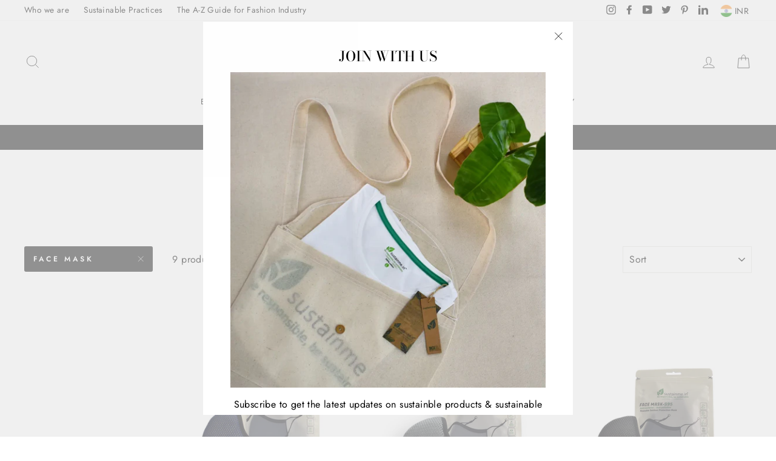

--- FILE ---
content_type: text/html; charset=utf-8
request_url: https://www.sustainme.in/ar/collections/essentials/face-mask
body_size: 30760
content:
<!doctype html>
<html class="no-js" lang="ar">
<head>
  <meta charset="utf-8">
  <meta http-equiv="X-UA-Compatible" content="IE=edge,chrome=1">
  <meta name="viewport" content="width=device-width,initial-scale=1">
  <meta name="theme-color" content="#111111">
  <link rel="canonical" href="https://www.sustainme.in/ar/collections/essentials/face-mask">
  <meta name="format-detection" content="telephone=no"><link rel="shortcut icon" href="//www.sustainme.in/cdn/shop/files/icon_32x32.png?v=1613760789" type="image/png" />
  

  <!-- Avada Size Chart Script -->
 
 <script src="//www.sustainme.in/cdn/shop/t/5/assets/size-chart-data.js?v=32780500309903956681643039306" defer='defer'></script>

<script>const AVADA_SC_LAST_UPDATE = 1643039304234</script>





<script>const AVADA_SC = {};
          AVADA_SC.product = null;
          AVADA_SC.template = "collection";
          AVADA_SC.collections = [];
          AVADA_SC.collections.push("189499637869")
          
  </script>
  <!-- /Avada Size Chart Script -->

<title>Essentials
 &ndash; Tagged &quot;Face Mask&quot;&ndash; sustainme.in
</title><meta property="og:site_name" content="sustainme.in">
  <meta property="og:url" content="https://www.sustainme.in/ar/collections/essentials/face-mask">
  <meta property="og:title" content="Essentials">
  <meta property="og:type" content="website">
  <meta property="og:description" content="At Sustainme, We are Selling Apparels and Accessories made with 100 % organic and sustainable materials."><meta property="og:image" content="http://www.sustainme.in/cdn/shop/collections/FEMALE_1200x630.jpg?v=1591972417">
  <meta property="og:image:secure_url" content="https://www.sustainme.in/cdn/shop/collections/FEMALE_1200x630.jpg?v=1591972417">
  <meta name="twitter:site" content="@sustainme_in">
  <meta name="twitter:card" content="summary_large_image">
  <meta name="twitter:title" content="Essentials">
  <meta name="twitter:description" content="At Sustainme, We are Selling Apparels and Accessories made with 100 % organic and sustainable materials.">


  <style data-shopify>
  @font-face {
  font-family: "Bodoni Moda";
  font-weight: 500;
  font-style: normal;
  src: url("//www.sustainme.in/cdn/fonts/bodoni_moda/bodonimoda_n5.36d0da1db617c453fb46e8089790ab6dc72c2356.woff2") format("woff2"),
       url("//www.sustainme.in/cdn/fonts/bodoni_moda/bodonimoda_n5.40f612bab009769f87511096f185d9228ad3baa3.woff") format("woff");
}

  @font-face {
  font-family: Jost;
  font-weight: 400;
  font-style: normal;
  src: url("//www.sustainme.in/cdn/fonts/jost/jost_n4.d47a1b6347ce4a4c9f437608011273009d91f2b7.woff2") format("woff2"),
       url("//www.sustainme.in/cdn/fonts/jost/jost_n4.791c46290e672b3f85c3d1c651ef2efa3819eadd.woff") format("woff");
}


  @font-face {
  font-family: Jost;
  font-weight: 600;
  font-style: normal;
  src: url("//www.sustainme.in/cdn/fonts/jost/jost_n6.ec1178db7a7515114a2d84e3dd680832b7af8b99.woff2") format("woff2"),
       url("//www.sustainme.in/cdn/fonts/jost/jost_n6.b1178bb6bdd3979fef38e103a3816f6980aeaff9.woff") format("woff");
}

  @font-face {
  font-family: Jost;
  font-weight: 400;
  font-style: italic;
  src: url("//www.sustainme.in/cdn/fonts/jost/jost_i4.b690098389649750ada222b9763d55796c5283a5.woff2") format("woff2"),
       url("//www.sustainme.in/cdn/fonts/jost/jost_i4.fd766415a47e50b9e391ae7ec04e2ae25e7e28b0.woff") format("woff");
}

  @font-face {
  font-family: Jost;
  font-weight: 600;
  font-style: italic;
  src: url("//www.sustainme.in/cdn/fonts/jost/jost_i6.9af7e5f39e3a108c08f24047a4276332d9d7b85e.woff2") format("woff2"),
       url("//www.sustainme.in/cdn/fonts/jost/jost_i6.2bf310262638f998ed206777ce0b9a3b98b6fe92.woff") format("woff");
}

</style>

  <link href="//www.sustainme.in/cdn/shop/t/5/assets/theme.scss.css?v=133157161280217344431759259332" rel="stylesheet" type="text/css" media="all" />

  <style data-shopify>
    .collection-item__title {
      font-size: 14.4px;
    }

    @media screen and (min-width: 769px) {
      .collection-item__title {
        font-size: 18px;
      }
    }
  </style>

  <script>
    document.documentElement.className = document.documentElement.className.replace('no-js', 'js');

    window.theme = window.theme || {};
    theme.strings = {
      addToCart: "Add to cart",
      soldOut: "Sold Out",
      unavailable: "Unavailable",
      stockLabel: "Only [count] items in stock!",
      savePrice: "Save [saved_amount]",
      cartEmpty: "Your cart is currently empty.",
      cartTermsConfirmation: "You must agree with the terms and conditions of sales to check out"
    };
    theme.settings = {
      dynamicVariantsEnable: true,
      dynamicVariantType: "dropdown",
      cartType: "drawer",
      currenciesEnabled: true,
      nativeMultiCurrency: 1 > 1 ? true : false,
      moneyFormat: "\u003cspan class=money\u003eRs.{{amount}} INR\u003c\/span\u003e",
      saveType: "dollar",
      recentlyViewedEnabled: false,
      inventoryThreshold: 10,
      quickView: true,
      themeVersion: "2.3.0"
    };
  </script>

  <script>window.performance && window.performance.mark && window.performance.mark('shopify.content_for_header.start');</script><meta name="google-site-verification" content="3Le2yxsKOPrwgcqd6NPBjFnnM_7aFw2LWE9rTdrYh9o">
<meta id="shopify-digital-wallet" name="shopify-digital-wallet" content="/26154795117/digital_wallets/dialog">
<link rel="alternate" type="application/atom+xml" title="Feed" href="/ar/collections/essentials/face-mask.atom" />
<link rel="alternate" hreflang="x-default" href="https://www.sustainme.in/collections/essentials/face-mask">
<link rel="alternate" hreflang="en" href="https://www.sustainme.in/collections/essentials/face-mask">
<link rel="alternate" hreflang="ar" href="https://www.sustainme.in/ar/collections/essentials/face-mask">
<link rel="alternate" type="application/json+oembed" href="https://www.sustainme.in/ar/collections/essentials/face-mask.oembed">
<script async="async" src="/checkouts/internal/preloads.js?locale=ar-IN"></script>
<script id="shopify-features" type="application/json">{"accessToken":"eecbfb5b4f2177b34388cada4a6bb3cb","betas":["rich-media-storefront-analytics"],"domain":"www.sustainme.in","predictiveSearch":true,"shopId":26154795117,"locale":"ar"}</script>
<script>var Shopify = Shopify || {};
Shopify.shop = "sustainme-india.myshopify.com";
Shopify.locale = "ar";
Shopify.currency = {"active":"INR","rate":"1.0"};
Shopify.country = "IN";
Shopify.theme = {"name":"Impulse","id":78405468269,"schema_name":"Impulse","schema_version":"2.3.0","theme_store_id":857,"role":"main"};
Shopify.theme.handle = "null";
Shopify.theme.style = {"id":null,"handle":null};
Shopify.cdnHost = "www.sustainme.in/cdn";
Shopify.routes = Shopify.routes || {};
Shopify.routes.root = "/ar/";</script>
<script type="module">!function(o){(o.Shopify=o.Shopify||{}).modules=!0}(window);</script>
<script>!function(o){function n(){var o=[];function n(){o.push(Array.prototype.slice.apply(arguments))}return n.q=o,n}var t=o.Shopify=o.Shopify||{};t.loadFeatures=n(),t.autoloadFeatures=n()}(window);</script>
<script id="shop-js-analytics" type="application/json">{"pageType":"collection"}</script>
<script defer="defer" async type="module" src="//www.sustainme.in/cdn/shopifycloud/shop-js/modules/v2/client.init-shop-cart-sync_C5BV16lS.en.esm.js"></script>
<script defer="defer" async type="module" src="//www.sustainme.in/cdn/shopifycloud/shop-js/modules/v2/chunk.common_CygWptCX.esm.js"></script>
<script type="module">
  await import("//www.sustainme.in/cdn/shopifycloud/shop-js/modules/v2/client.init-shop-cart-sync_C5BV16lS.en.esm.js");
await import("//www.sustainme.in/cdn/shopifycloud/shop-js/modules/v2/chunk.common_CygWptCX.esm.js");

  window.Shopify.SignInWithShop?.initShopCartSync?.({"fedCMEnabled":true,"windoidEnabled":true});

</script>
<script>(function() {
  var isLoaded = false;
  function asyncLoad() {
    if (isLoaded) return;
    isLoaded = true;
    var urls = ["https:\/\/sizechart.zifyapp.com\/js\/frontend\/scripttag-v1.js?shop=sustainme-india.myshopify.com","https:\/\/cdn.shopify.com\/s\/files\/1\/0261\/5479\/5117\/t\/5\/assets\/ets_sc_init.js?v=1643032040\u0026shop=sustainme-india.myshopify.com","","https:\/\/size-guides.esc-apps-cdn.com\/1739200855-app.sustainme-india.myshopify.com.js?shop=sustainme-india.myshopify.com"];
    for (var i = 0; i < urls.length; i++) {
      var s = document.createElement('script');
      s.type = 'text/javascript';
      s.async = true;
      s.src = urls[i];
      var x = document.getElementsByTagName('script')[0];
      x.parentNode.insertBefore(s, x);
    }
  };
  if(window.attachEvent) {
    window.attachEvent('onload', asyncLoad);
  } else {
    window.addEventListener('load', asyncLoad, false);
  }
})();</script>
<script id="__st">var __st={"a":26154795117,"offset":19800,"reqid":"9b38bee6-e412-4f1a-ae44-eba789dfe050-1768826355","pageurl":"www.sustainme.in\/ar\/collections\/essentials\/face-mask","u":"effc1b5a1961","p":"collection","rtyp":"collection","rid":189499637869};</script>
<script>window.ShopifyPaypalV4VisibilityTracking = true;</script>
<script id="captcha-bootstrap">!function(){'use strict';const t='contact',e='account',n='new_comment',o=[[t,t],['blogs',n],['comments',n],[t,'customer']],c=[[e,'customer_login'],[e,'guest_login'],[e,'recover_customer_password'],[e,'create_customer']],r=t=>t.map((([t,e])=>`form[action*='/${t}']:not([data-nocaptcha='true']) input[name='form_type'][value='${e}']`)).join(','),a=t=>()=>t?[...document.querySelectorAll(t)].map((t=>t.form)):[];function s(){const t=[...o],e=r(t);return a(e)}const i='password',u='form_key',d=['recaptcha-v3-token','g-recaptcha-response','h-captcha-response',i],f=()=>{try{return window.sessionStorage}catch{return}},m='__shopify_v',_=t=>t.elements[u];function p(t,e,n=!1){try{const o=window.sessionStorage,c=JSON.parse(o.getItem(e)),{data:r}=function(t){const{data:e,action:n}=t;return t[m]||n?{data:e,action:n}:{data:t,action:n}}(c);for(const[e,n]of Object.entries(r))t.elements[e]&&(t.elements[e].value=n);n&&o.removeItem(e)}catch(o){console.error('form repopulation failed',{error:o})}}const l='form_type',E='cptcha';function T(t){t.dataset[E]=!0}const w=window,h=w.document,L='Shopify',v='ce_forms',y='captcha';let A=!1;((t,e)=>{const n=(g='f06e6c50-85a8-45c8-87d0-21a2b65856fe',I='https://cdn.shopify.com/shopifycloud/storefront-forms-hcaptcha/ce_storefront_forms_captcha_hcaptcha.v1.5.2.iife.js',D={infoText:'Protected by hCaptcha',privacyText:'Privacy',termsText:'Terms'},(t,e,n)=>{const o=w[L][v],c=o.bindForm;if(c)return c(t,g,e,D).then(n);var r;o.q.push([[t,g,e,D],n]),r=I,A||(h.body.append(Object.assign(h.createElement('script'),{id:'captcha-provider',async:!0,src:r})),A=!0)});var g,I,D;w[L]=w[L]||{},w[L][v]=w[L][v]||{},w[L][v].q=[],w[L][y]=w[L][y]||{},w[L][y].protect=function(t,e){n(t,void 0,e),T(t)},Object.freeze(w[L][y]),function(t,e,n,w,h,L){const[v,y,A,g]=function(t,e,n){const i=e?o:[],u=t?c:[],d=[...i,...u],f=r(d),m=r(i),_=r(d.filter((([t,e])=>n.includes(e))));return[a(f),a(m),a(_),s()]}(w,h,L),I=t=>{const e=t.target;return e instanceof HTMLFormElement?e:e&&e.form},D=t=>v().includes(t);t.addEventListener('submit',(t=>{const e=I(t);if(!e)return;const n=D(e)&&!e.dataset.hcaptchaBound&&!e.dataset.recaptchaBound,o=_(e),c=g().includes(e)&&(!o||!o.value);(n||c)&&t.preventDefault(),c&&!n&&(function(t){try{if(!f())return;!function(t){const e=f();if(!e)return;const n=_(t);if(!n)return;const o=n.value;o&&e.removeItem(o)}(t);const e=Array.from(Array(32),(()=>Math.random().toString(36)[2])).join('');!function(t,e){_(t)||t.append(Object.assign(document.createElement('input'),{type:'hidden',name:u})),t.elements[u].value=e}(t,e),function(t,e){const n=f();if(!n)return;const o=[...t.querySelectorAll(`input[type='${i}']`)].map((({name:t})=>t)),c=[...d,...o],r={};for(const[a,s]of new FormData(t).entries())c.includes(a)||(r[a]=s);n.setItem(e,JSON.stringify({[m]:1,action:t.action,data:r}))}(t,e)}catch(e){console.error('failed to persist form',e)}}(e),e.submit())}));const S=(t,e)=>{t&&!t.dataset[E]&&(n(t,e.some((e=>e===t))),T(t))};for(const o of['focusin','change'])t.addEventListener(o,(t=>{const e=I(t);D(e)&&S(e,y())}));const B=e.get('form_key'),M=e.get(l),P=B&&M;t.addEventListener('DOMContentLoaded',(()=>{const t=y();if(P)for(const e of t)e.elements[l].value===M&&p(e,B);[...new Set([...A(),...v().filter((t=>'true'===t.dataset.shopifyCaptcha))])].forEach((e=>S(e,t)))}))}(h,new URLSearchParams(w.location.search),n,t,e,['guest_login'])})(!0,!1)}();</script>
<script integrity="sha256-4kQ18oKyAcykRKYeNunJcIwy7WH5gtpwJnB7kiuLZ1E=" data-source-attribution="shopify.loadfeatures" defer="defer" src="//www.sustainme.in/cdn/shopifycloud/storefront/assets/storefront/load_feature-a0a9edcb.js" crossorigin="anonymous"></script>
<script data-source-attribution="shopify.dynamic_checkout.dynamic.init">var Shopify=Shopify||{};Shopify.PaymentButton=Shopify.PaymentButton||{isStorefrontPortableWallets:!0,init:function(){window.Shopify.PaymentButton.init=function(){};var t=document.createElement("script");t.src="https://www.sustainme.in/cdn/shopifycloud/portable-wallets/latest/portable-wallets.ar.js",t.type="module",document.head.appendChild(t)}};
</script>
<script data-source-attribution="shopify.dynamic_checkout.buyer_consent">
  function portableWalletsHideBuyerConsent(e){var t=document.getElementById("shopify-buyer-consent"),n=document.getElementById("shopify-subscription-policy-button");t&&n&&(t.classList.add("hidden"),t.setAttribute("aria-hidden","true"),n.removeEventListener("click",e))}function portableWalletsShowBuyerConsent(e){var t=document.getElementById("shopify-buyer-consent"),n=document.getElementById("shopify-subscription-policy-button");t&&n&&(t.classList.remove("hidden"),t.removeAttribute("aria-hidden"),n.addEventListener("click",e))}window.Shopify?.PaymentButton&&(window.Shopify.PaymentButton.hideBuyerConsent=portableWalletsHideBuyerConsent,window.Shopify.PaymentButton.showBuyerConsent=portableWalletsShowBuyerConsent);
</script>
<script data-source-attribution="shopify.dynamic_checkout.cart.bootstrap">document.addEventListener("DOMContentLoaded",(function(){function t(){return document.querySelector("shopify-accelerated-checkout-cart, shopify-accelerated-checkout")}if(t())Shopify.PaymentButton.init();else{new MutationObserver((function(e,n){t()&&(Shopify.PaymentButton.init(),n.disconnect())})).observe(document.body,{childList:!0,subtree:!0})}}));
</script>

<script>window.performance && window.performance.mark && window.performance.mark('shopify.content_for_header.end');</script>
<link href="//www.sustainme.in/cdn/shop/t/5/assets/ets_sc_app.css?v=44879731690551219701643032037" rel="stylesheet" type="text/css" media="all" />


<script src="//www.sustainme.in/cdn/shop/t/5/assets/ets_sc_app.js?v=156336198116592337591643032038" defer="defer" type="text/javascript"></script>


  <script src="//www.sustainme.in/cdn/shop/t/5/assets/vendor-scripts-v2.js" defer="defer"></script>

  
    
      <script src="/services/javascripts/currencies.js" defer="defer"></script>
      <script src="//www.sustainme.in/cdn/shop/t/5/assets/currencies.jquery.min.js" defer="defer"></script>
    
    <link rel="stylesheet" href="//www.sustainme.in/cdn/shop/t/5/assets/currency-flags.css?v=181435589408837082811571473283">
  

  <script src="//www.sustainme.in/cdn/shop/t/5/assets/theme.js?v=30599669647961872871571473296" defer="defer"></script><!-- Google Tag Manager -->
  <script async src="https://www.googletagmanager.com/gtag/js?id=UA-155029680-1"></script>
<script>
  window.dataLayer = window.dataLayer || [];
  function gtag(){dataLayer.push(arguments);}
  gtag('js', new Date());
  gtag('config', 'UA-155029680-1');
</script>
  <!-- End Google Tag Manager -->
  
<link rel="stylesheet" href="//www.sustainme.in/cdn/shop/t/5/assets/seedgrow-whatsapp-style.css?v=98871650463428833311655362746"><link href="https://monorail-edge.shopifysvc.com" rel="dns-prefetch">
<script>(function(){if ("sendBeacon" in navigator && "performance" in window) {try {var session_token_from_headers = performance.getEntriesByType('navigation')[0].serverTiming.find(x => x.name == '_s').description;} catch {var session_token_from_headers = undefined;}var session_cookie_matches = document.cookie.match(/_shopify_s=([^;]*)/);var session_token_from_cookie = session_cookie_matches && session_cookie_matches.length === 2 ? session_cookie_matches[1] : "";var session_token = session_token_from_headers || session_token_from_cookie || "";function handle_abandonment_event(e) {var entries = performance.getEntries().filter(function(entry) {return /monorail-edge.shopifysvc.com/.test(entry.name);});if (!window.abandonment_tracked && entries.length === 0) {window.abandonment_tracked = true;var currentMs = Date.now();var navigation_start = performance.timing.navigationStart;var payload = {shop_id: 26154795117,url: window.location.href,navigation_start,duration: currentMs - navigation_start,session_token,page_type: "collection"};window.navigator.sendBeacon("https://monorail-edge.shopifysvc.com/v1/produce", JSON.stringify({schema_id: "online_store_buyer_site_abandonment/1.1",payload: payload,metadata: {event_created_at_ms: currentMs,event_sent_at_ms: currentMs}}));}}window.addEventListener('pagehide', handle_abandonment_event);}}());</script>
<script id="web-pixels-manager-setup">(function e(e,d,r,n,o){if(void 0===o&&(o={}),!Boolean(null===(a=null===(i=window.Shopify)||void 0===i?void 0:i.analytics)||void 0===a?void 0:a.replayQueue)){var i,a;window.Shopify=window.Shopify||{};var t=window.Shopify;t.analytics=t.analytics||{};var s=t.analytics;s.replayQueue=[],s.publish=function(e,d,r){return s.replayQueue.push([e,d,r]),!0};try{self.performance.mark("wpm:start")}catch(e){}var l=function(){var e={modern:/Edge?\/(1{2}[4-9]|1[2-9]\d|[2-9]\d{2}|\d{4,})\.\d+(\.\d+|)|Firefox\/(1{2}[4-9]|1[2-9]\d|[2-9]\d{2}|\d{4,})\.\d+(\.\d+|)|Chrom(ium|e)\/(9{2}|\d{3,})\.\d+(\.\d+|)|(Maci|X1{2}).+ Version\/(15\.\d+|(1[6-9]|[2-9]\d|\d{3,})\.\d+)([,.]\d+|)( \(\w+\)|)( Mobile\/\w+|) Safari\/|Chrome.+OPR\/(9{2}|\d{3,})\.\d+\.\d+|(CPU[ +]OS|iPhone[ +]OS|CPU[ +]iPhone|CPU IPhone OS|CPU iPad OS)[ +]+(15[._]\d+|(1[6-9]|[2-9]\d|\d{3,})[._]\d+)([._]\d+|)|Android:?[ /-](13[3-9]|1[4-9]\d|[2-9]\d{2}|\d{4,})(\.\d+|)(\.\d+|)|Android.+Firefox\/(13[5-9]|1[4-9]\d|[2-9]\d{2}|\d{4,})\.\d+(\.\d+|)|Android.+Chrom(ium|e)\/(13[3-9]|1[4-9]\d|[2-9]\d{2}|\d{4,})\.\d+(\.\d+|)|SamsungBrowser\/([2-9]\d|\d{3,})\.\d+/,legacy:/Edge?\/(1[6-9]|[2-9]\d|\d{3,})\.\d+(\.\d+|)|Firefox\/(5[4-9]|[6-9]\d|\d{3,})\.\d+(\.\d+|)|Chrom(ium|e)\/(5[1-9]|[6-9]\d|\d{3,})\.\d+(\.\d+|)([\d.]+$|.*Safari\/(?![\d.]+ Edge\/[\d.]+$))|(Maci|X1{2}).+ Version\/(10\.\d+|(1[1-9]|[2-9]\d|\d{3,})\.\d+)([,.]\d+|)( \(\w+\)|)( Mobile\/\w+|) Safari\/|Chrome.+OPR\/(3[89]|[4-9]\d|\d{3,})\.\d+\.\d+|(CPU[ +]OS|iPhone[ +]OS|CPU[ +]iPhone|CPU IPhone OS|CPU iPad OS)[ +]+(10[._]\d+|(1[1-9]|[2-9]\d|\d{3,})[._]\d+)([._]\d+|)|Android:?[ /-](13[3-9]|1[4-9]\d|[2-9]\d{2}|\d{4,})(\.\d+|)(\.\d+|)|Mobile Safari.+OPR\/([89]\d|\d{3,})\.\d+\.\d+|Android.+Firefox\/(13[5-9]|1[4-9]\d|[2-9]\d{2}|\d{4,})\.\d+(\.\d+|)|Android.+Chrom(ium|e)\/(13[3-9]|1[4-9]\d|[2-9]\d{2}|\d{4,})\.\d+(\.\d+|)|Android.+(UC? ?Browser|UCWEB|U3)[ /]?(15\.([5-9]|\d{2,})|(1[6-9]|[2-9]\d|\d{3,})\.\d+)\.\d+|SamsungBrowser\/(5\.\d+|([6-9]|\d{2,})\.\d+)|Android.+MQ{2}Browser\/(14(\.(9|\d{2,})|)|(1[5-9]|[2-9]\d|\d{3,})(\.\d+|))(\.\d+|)|K[Aa][Ii]OS\/(3\.\d+|([4-9]|\d{2,})\.\d+)(\.\d+|)/},d=e.modern,r=e.legacy,n=navigator.userAgent;return n.match(d)?"modern":n.match(r)?"legacy":"unknown"}(),u="modern"===l?"modern":"legacy",c=(null!=n?n:{modern:"",legacy:""})[u],f=function(e){return[e.baseUrl,"/wpm","/b",e.hashVersion,"modern"===e.buildTarget?"m":"l",".js"].join("")}({baseUrl:d,hashVersion:r,buildTarget:u}),m=function(e){var d=e.version,r=e.bundleTarget,n=e.surface,o=e.pageUrl,i=e.monorailEndpoint;return{emit:function(e){var a=e.status,t=e.errorMsg,s=(new Date).getTime(),l=JSON.stringify({metadata:{event_sent_at_ms:s},events:[{schema_id:"web_pixels_manager_load/3.1",payload:{version:d,bundle_target:r,page_url:o,status:a,surface:n,error_msg:t},metadata:{event_created_at_ms:s}}]});if(!i)return console&&console.warn&&console.warn("[Web Pixels Manager] No Monorail endpoint provided, skipping logging."),!1;try{return self.navigator.sendBeacon.bind(self.navigator)(i,l)}catch(e){}var u=new XMLHttpRequest;try{return u.open("POST",i,!0),u.setRequestHeader("Content-Type","text/plain"),u.send(l),!0}catch(e){return console&&console.warn&&console.warn("[Web Pixels Manager] Got an unhandled error while logging to Monorail."),!1}}}}({version:r,bundleTarget:l,surface:e.surface,pageUrl:self.location.href,monorailEndpoint:e.monorailEndpoint});try{o.browserTarget=l,function(e){var d=e.src,r=e.async,n=void 0===r||r,o=e.onload,i=e.onerror,a=e.sri,t=e.scriptDataAttributes,s=void 0===t?{}:t,l=document.createElement("script"),u=document.querySelector("head"),c=document.querySelector("body");if(l.async=n,l.src=d,a&&(l.integrity=a,l.crossOrigin="anonymous"),s)for(var f in s)if(Object.prototype.hasOwnProperty.call(s,f))try{l.dataset[f]=s[f]}catch(e){}if(o&&l.addEventListener("load",o),i&&l.addEventListener("error",i),u)u.appendChild(l);else{if(!c)throw new Error("Did not find a head or body element to append the script");c.appendChild(l)}}({src:f,async:!0,onload:function(){if(!function(){var e,d;return Boolean(null===(d=null===(e=window.Shopify)||void 0===e?void 0:e.analytics)||void 0===d?void 0:d.initialized)}()){var d=window.webPixelsManager.init(e)||void 0;if(d){var r=window.Shopify.analytics;r.replayQueue.forEach((function(e){var r=e[0],n=e[1],o=e[2];d.publishCustomEvent(r,n,o)})),r.replayQueue=[],r.publish=d.publishCustomEvent,r.visitor=d.visitor,r.initialized=!0}}},onerror:function(){return m.emit({status:"failed",errorMsg:"".concat(f," has failed to load")})},sri:function(e){var d=/^sha384-[A-Za-z0-9+/=]+$/;return"string"==typeof e&&d.test(e)}(c)?c:"",scriptDataAttributes:o}),m.emit({status:"loading"})}catch(e){m.emit({status:"failed",errorMsg:(null==e?void 0:e.message)||"Unknown error"})}}})({shopId: 26154795117,storefrontBaseUrl: "https://www.sustainme.in",extensionsBaseUrl: "https://extensions.shopifycdn.com/cdn/shopifycloud/web-pixels-manager",monorailEndpoint: "https://monorail-edge.shopifysvc.com/unstable/produce_batch",surface: "storefront-renderer",enabledBetaFlags: ["2dca8a86"],webPixelsConfigList: [{"id":"910098708","configuration":"{\"config\":\"{\\\"pixel_id\\\":\\\"AW-699530256\\\",\\\"target_country\\\":\\\"IN\\\",\\\"gtag_events\\\":[{\\\"type\\\":\\\"page_view\\\",\\\"action_label\\\":\\\"AW-699530256\\\/z8XKCLXRyrEBEJD4x80C\\\"},{\\\"type\\\":\\\"purchase\\\",\\\"action_label\\\":\\\"AW-699530256\\\/e8w-CLjRyrEBEJD4x80C\\\"},{\\\"type\\\":\\\"view_item\\\",\\\"action_label\\\":\\\"AW-699530256\\\/AY6iCLvRyrEBEJD4x80C\\\"},{\\\"type\\\":\\\"add_to_cart\\\",\\\"action_label\\\":\\\"AW-699530256\\\/952ICL7RyrEBEJD4x80C\\\"},{\\\"type\\\":\\\"begin_checkout\\\",\\\"action_label\\\":\\\"AW-699530256\\\/lV1zCMHRyrEBEJD4x80C\\\"},{\\\"type\\\":\\\"search\\\",\\\"action_label\\\":\\\"AW-699530256\\\/0y5BCMTRyrEBEJD4x80C\\\"},{\\\"type\\\":\\\"add_payment_info\\\",\\\"action_label\\\":\\\"AW-699530256\\\/V-1HCMfRyrEBEJD4x80C\\\"}],\\\"enable_monitoring_mode\\\":false}\"}","eventPayloadVersion":"v1","runtimeContext":"OPEN","scriptVersion":"b2a88bafab3e21179ed38636efcd8a93","type":"APP","apiClientId":1780363,"privacyPurposes":[],"dataSharingAdjustments":{"protectedCustomerApprovalScopes":["read_customer_address","read_customer_email","read_customer_name","read_customer_personal_data","read_customer_phone"]}},{"id":"shopify-app-pixel","configuration":"{}","eventPayloadVersion":"v1","runtimeContext":"STRICT","scriptVersion":"0450","apiClientId":"shopify-pixel","type":"APP","privacyPurposes":["ANALYTICS","MARKETING"]},{"id":"shopify-custom-pixel","eventPayloadVersion":"v1","runtimeContext":"LAX","scriptVersion":"0450","apiClientId":"shopify-pixel","type":"CUSTOM","privacyPurposes":["ANALYTICS","MARKETING"]}],isMerchantRequest: false,initData: {"shop":{"name":"sustainme.in","paymentSettings":{"currencyCode":"INR"},"myshopifyDomain":"sustainme-india.myshopify.com","countryCode":"IN","storefrontUrl":"https:\/\/www.sustainme.in\/ar"},"customer":null,"cart":null,"checkout":null,"productVariants":[],"purchasingCompany":null},},"https://www.sustainme.in/cdn","fcfee988w5aeb613cpc8e4bc33m6693e112",{"modern":"","legacy":""},{"shopId":"26154795117","storefrontBaseUrl":"https:\/\/www.sustainme.in","extensionBaseUrl":"https:\/\/extensions.shopifycdn.com\/cdn\/shopifycloud\/web-pixels-manager","surface":"storefront-renderer","enabledBetaFlags":"[\"2dca8a86\"]","isMerchantRequest":"false","hashVersion":"fcfee988w5aeb613cpc8e4bc33m6693e112","publish":"custom","events":"[[\"page_viewed\",{}],[\"collection_viewed\",{\"collection\":{\"id\":\"189499637869\",\"title\":\"Essentials\",\"productVariants\":[{\"price\":{\"amount\":145.0,\"currencyCode\":\"INR\"},\"product\":{\"title\":\"Face Mask - Reusable | Antibacterial | Anti Pollution - S95 Pk Of 1 - Dark Blue\",\"vendor\":\"Sustainme\",\"id\":\"6541487177837\",\"untranslatedTitle\":\"Face Mask - Reusable | Antibacterial | Anti Pollution - S95 Pk Of 1 - Dark Blue\",\"url\":\"\/ar\/products\/sustainme-adjustable-cloth-face-mask-reusable-antibacterial-anti-pollution-s95-pack-of-1-dark-blue-24-w-x-14-h-1\",\"type\":\"ESSENTIALS\"},\"id\":\"39262135877741\",\"image\":{\"src\":\"\/\/www.sustainme.in\/cdn\/shop\/products\/maskdetails_229cdb97-3757-41dd-98bf-d70f097ed703.jpg?v=1659259182\"},\"sku\":\"\",\"title\":\"Default Title\",\"untranslatedTitle\":\"Default Title\"},{\"price\":{\"amount\":145.0,\"currencyCode\":\"INR\"},\"product\":{\"title\":\"Face Mask - Reusable | Antibacterial | Anti Pollution - S95 Pk Of 1 - Grey\",\"vendor\":\"Sustainme\",\"id\":\"6541492977773\",\"untranslatedTitle\":\"Face Mask - Reusable | Antibacterial | Anti Pollution - S95 Pk Of 1 - Grey\",\"url\":\"\/ar\/products\/sustainme-adjustable-cloth-face-mask-reusable-antibacterial-anti-pollution-s95-pack-of-1-grey-24-w-x-14-h-1\",\"type\":\"ESSENTIALS\"},\"id\":\"39262170742893\",\"image\":{\"src\":\"\/\/www.sustainme.in\/cdn\/shop\/products\/threepck_f9241f1f-51f4-441a-956d-2b4325dfe9e2.jpg?v=1659259441\"},\"sku\":\"\",\"title\":\"Default Title\",\"untranslatedTitle\":\"Default Title\"},{\"price\":{\"amount\":145.0,\"currencyCode\":\"INR\"},\"product\":{\"title\":\"FACE MASK - REUSABLE | ANTIBACTERIAL | ANTI POLLUTION - S95 PK OF 1 - BLACK\",\"vendor\":\"Sustainme\",\"id\":\"6541921157229\",\"untranslatedTitle\":\"FACE MASK - REUSABLE | ANTIBACTERIAL | ANTI POLLUTION - S95 PK OF 1 - BLACK\",\"url\":\"\/ar\/products\/sustainme-adjustable-cloth-face-mask-reusable-antibacterial-anti-pollution-s95-pack-of-3-black-24-w-x-14-h\",\"type\":\"ESSENTIALS\"},\"id\":\"39263081398381\",\"image\":{\"src\":\"\/\/www.sustainme.in\/cdn\/shop\/products\/maskdetails_b76a22cc-78ca-4c27-b4b4-3cc8184a5b6f.jpg?v=1659258927\"},\"sku\":\"\",\"title\":\"Default Title\",\"untranslatedTitle\":\"Default Title\"},{\"price\":{\"amount\":345.0,\"currencyCode\":\"INR\"},\"product\":{\"title\":\"Face Mask - Reusable | Antibacterial | Anti Pollution - S95 Pk Of  3 - Dark Blue\",\"vendor\":\"Sustainme\",\"id\":\"6541922041965\",\"untranslatedTitle\":\"Face Mask - Reusable | Antibacterial | Anti Pollution - S95 Pk Of  3 - Dark Blue\",\"url\":\"\/ar\/products\/sustainme-adjustable-cloth-face-mask-reusable-antibacterial-anti-pollution-s95-pack-of-1-dark-blue-24-w-x-14-h-2\",\"type\":\"ESSENTIALS\"},\"id\":\"39263082381421\",\"image\":{\"src\":\"\/\/www.sustainme.in\/cdn\/shop\/products\/threepck_e9f25e88-bb32-4871-abef-a2995baf14a2.jpg?v=1659258158\"},\"sku\":\"\",\"title\":\"Default Title\",\"untranslatedTitle\":\"Default Title\"},{\"price\":{\"amount\":345.0,\"currencyCode\":\"INR\"},\"product\":{\"title\":\"Face Mask - Reusable | Antibacterial | Anti Pollution - S95 Pk Of  3 - Grey\",\"vendor\":\"Sustainme\",\"id\":\"6541922467949\",\"untranslatedTitle\":\"Face Mask - Reusable | Antibacterial | Anti Pollution - S95 Pk Of  3 - Grey\",\"url\":\"\/ar\/products\/sustainme-adjustable-cloth-face-mask-reusable-antibacterial-anti-pollution-s95-pack-of-1-grey-24-w-x-14-h-2\",\"type\":\"ESSENTIALS\"},\"id\":\"39263082709101\",\"image\":{\"src\":\"\/\/www.sustainme.in\/cdn\/shop\/products\/threepck_dd97aae5-cfc9-4252-8048-e9107112153c.jpg?v=1659258364\"},\"sku\":\"\",\"title\":\"Default Title\",\"untranslatedTitle\":\"Default Title\"},{\"price\":{\"amount\":345.0,\"currencyCode\":\"INR\"},\"product\":{\"title\":\"Face Mask - Reusable | Antibacterial | Anti Pollution - S95 Pk Of  3 - Black\",\"vendor\":\"Sustainme\",\"id\":\"6859640340589\",\"untranslatedTitle\":\"Face Mask - Reusable | Antibacterial | Anti Pollution - S95 Pk Of  3 - Black\",\"url\":\"\/ar\/products\/copy-of-adjustable-face-mask-reusable-antibacterial-anti-pollution-s95-pk-of-1-black\",\"type\":\"ESSENTIALS\"},\"id\":\"40239421915245\",\"image\":{\"src\":\"\/\/www.sustainme.in\/cdn\/shop\/products\/threepck.jpg?v=1659258049\"},\"sku\":\"\",\"title\":\"Default Title\",\"untranslatedTitle\":\"Default Title\"},{\"price\":{\"amount\":125.0,\"currencyCode\":\"INR\"},\"product\":{\"title\":\"Face Mask - Reusable | Antibacterial | Anti Pollution - S95 Pk Of 1 - Dark Blue\",\"vendor\":\"Sustainme\",\"id\":\"6859640569965\",\"untranslatedTitle\":\"Face Mask - Reusable | Antibacterial | Anti Pollution - S95 Pk Of 1 - Dark Blue\",\"url\":\"\/ar\/products\/copy-of-adjustable-face-mask-reusable-antibacterial-anti-pollution-s95-pk-of-1-dark-blue\",\"type\":\"ESSENTIALS\"},\"id\":\"40239422537837\",\"image\":{\"src\":\"\/\/www.sustainme.in\/cdn\/shop\/products\/SSSS_b3ba225d-19c7-4ce6-a9f3-25db262ba20f.jpg?v=1659253105\"},\"sku\":\"\",\"title\":\"Default Title\",\"untranslatedTitle\":\"Default Title\"},{\"price\":{\"amount\":125.0,\"currencyCode\":\"INR\"},\"product\":{\"title\":\"Face Mask - Reusable | Antibacterial | Anti Pollution - S95 Pk Of 1 - Grey\",\"vendor\":\"Sustainme\",\"id\":\"6859640668269\",\"untranslatedTitle\":\"Face Mask - Reusable | Antibacterial | Anti Pollution - S95 Pk Of 1 - Grey\",\"url\":\"\/ar\/products\/copy-of-adjustable-face-mask-reusable-antibacterial-anti-pollution-s95-pk-of-1-grey\",\"type\":\"ESSENTIALS\"},\"id\":\"40239422767213\",\"image\":{\"src\":\"\/\/www.sustainme.in\/cdn\/shop\/products\/SSSS_a6002598-1c16-432a-a6ea-70cd8509b603.jpg?v=1659253137\"},\"sku\":\"\",\"title\":\"Default Title\",\"untranslatedTitle\":\"Default Title\"},{\"price\":{\"amount\":125.0,\"currencyCode\":\"INR\"},\"product\":{\"title\":\"Face Mask - Reusable | Antibacterial | Anti Pollution - S95 Pk Of  1 - Black\",\"vendor\":\"Sustainme\",\"id\":\"6859653841005\",\"untranslatedTitle\":\"Face Mask - Reusable | Antibacterial | Anti Pollution - S95 Pk Of  1 - Black\",\"url\":\"\/ar\/products\/copy-of-copy-of-adjustable-face-mask-reusable-antibacterial-anti-pollution-s95-pk-of-1-black\",\"type\":\"ESSENTIALS\"},\"id\":\"40239443378285\",\"image\":{\"src\":\"\/\/www.sustainme.in\/cdn\/shop\/products\/SSSS_d182a35d-8af1-473e-b321-af922f9729a3.jpg?v=1659257370\"},\"sku\":\"\",\"title\":\"Default Title\",\"untranslatedTitle\":\"Default Title\"}]}}]]"});</script><script>
  window.ShopifyAnalytics = window.ShopifyAnalytics || {};
  window.ShopifyAnalytics.meta = window.ShopifyAnalytics.meta || {};
  window.ShopifyAnalytics.meta.currency = 'INR';
  var meta = {"products":[{"id":6541487177837,"gid":"gid:\/\/shopify\/Product\/6541487177837","vendor":"Sustainme","type":"ESSENTIALS","handle":"sustainme-adjustable-cloth-face-mask-reusable-antibacterial-anti-pollution-s95-pack-of-1-dark-blue-24-w-x-14-h-1","variants":[{"id":39262135877741,"price":14500,"name":"Face Mask - Reusable | Antibacterial | Anti Pollution - S95 Pk Of 1 - Dark Blue","public_title":null,"sku":""}],"remote":false},{"id":6541492977773,"gid":"gid:\/\/shopify\/Product\/6541492977773","vendor":"Sustainme","type":"ESSENTIALS","handle":"sustainme-adjustable-cloth-face-mask-reusable-antibacterial-anti-pollution-s95-pack-of-1-grey-24-w-x-14-h-1","variants":[{"id":39262170742893,"price":14500,"name":"Face Mask - Reusable | Antibacterial | Anti Pollution - S95 Pk Of 1 - Grey","public_title":null,"sku":""}],"remote":false},{"id":6541921157229,"gid":"gid:\/\/shopify\/Product\/6541921157229","vendor":"Sustainme","type":"ESSENTIALS","handle":"sustainme-adjustable-cloth-face-mask-reusable-antibacterial-anti-pollution-s95-pack-of-3-black-24-w-x-14-h","variants":[{"id":39263081398381,"price":14500,"name":"FACE MASK - REUSABLE | ANTIBACTERIAL | ANTI POLLUTION - S95 PK OF 1 - BLACK","public_title":null,"sku":""}],"remote":false},{"id":6541922041965,"gid":"gid:\/\/shopify\/Product\/6541922041965","vendor":"Sustainme","type":"ESSENTIALS","handle":"sustainme-adjustable-cloth-face-mask-reusable-antibacterial-anti-pollution-s95-pack-of-1-dark-blue-24-w-x-14-h-2","variants":[{"id":39263082381421,"price":34500,"name":"Face Mask - Reusable | Antibacterial | Anti Pollution - S95 Pk Of  3 - Dark Blue","public_title":null,"sku":""}],"remote":false},{"id":6541922467949,"gid":"gid:\/\/shopify\/Product\/6541922467949","vendor":"Sustainme","type":"ESSENTIALS","handle":"sustainme-adjustable-cloth-face-mask-reusable-antibacterial-anti-pollution-s95-pack-of-1-grey-24-w-x-14-h-2","variants":[{"id":39263082709101,"price":34500,"name":"Face Mask - Reusable | Antibacterial | Anti Pollution - S95 Pk Of  3 - Grey","public_title":null,"sku":""}],"remote":false},{"id":6859640340589,"gid":"gid:\/\/shopify\/Product\/6859640340589","vendor":"Sustainme","type":"ESSENTIALS","handle":"copy-of-adjustable-face-mask-reusable-antibacterial-anti-pollution-s95-pk-of-1-black","variants":[{"id":40239421915245,"price":34500,"name":"Face Mask - Reusable | Antibacterial | Anti Pollution - S95 Pk Of  3 - Black","public_title":null,"sku":""}],"remote":false},{"id":6859640569965,"gid":"gid:\/\/shopify\/Product\/6859640569965","vendor":"Sustainme","type":"ESSENTIALS","handle":"copy-of-adjustable-face-mask-reusable-antibacterial-anti-pollution-s95-pk-of-1-dark-blue","variants":[{"id":40239422537837,"price":12500,"name":"Face Mask - Reusable | Antibacterial | Anti Pollution - S95 Pk Of 1 - Dark Blue","public_title":null,"sku":""}],"remote":false},{"id":6859640668269,"gid":"gid:\/\/shopify\/Product\/6859640668269","vendor":"Sustainme","type":"ESSENTIALS","handle":"copy-of-adjustable-face-mask-reusable-antibacterial-anti-pollution-s95-pk-of-1-grey","variants":[{"id":40239422767213,"price":12500,"name":"Face Mask - Reusable | Antibacterial | Anti Pollution - S95 Pk Of 1 - Grey","public_title":null,"sku":""}],"remote":false},{"id":6859653841005,"gid":"gid:\/\/shopify\/Product\/6859653841005","vendor":"Sustainme","type":"ESSENTIALS","handle":"copy-of-copy-of-adjustable-face-mask-reusable-antibacterial-anti-pollution-s95-pk-of-1-black","variants":[{"id":40239443378285,"price":12500,"name":"Face Mask - Reusable | Antibacterial | Anti Pollution - S95 Pk Of  1 - Black","public_title":null,"sku":""}],"remote":false}],"page":{"pageType":"collection","resourceType":"collection","resourceId":189499637869,"requestId":"9b38bee6-e412-4f1a-ae44-eba789dfe050-1768826355"}};
  for (var attr in meta) {
    window.ShopifyAnalytics.meta[attr] = meta[attr];
  }
</script>
<script class="analytics">
  (function () {
    var customDocumentWrite = function(content) {
      var jquery = null;

      if (window.jQuery) {
        jquery = window.jQuery;
      } else if (window.Checkout && window.Checkout.$) {
        jquery = window.Checkout.$;
      }

      if (jquery) {
        jquery('body').append(content);
      }
    };

    var hasLoggedConversion = function(token) {
      if (token) {
        return document.cookie.indexOf('loggedConversion=' + token) !== -1;
      }
      return false;
    }

    var setCookieIfConversion = function(token) {
      if (token) {
        var twoMonthsFromNow = new Date(Date.now());
        twoMonthsFromNow.setMonth(twoMonthsFromNow.getMonth() + 2);

        document.cookie = 'loggedConversion=' + token + '; expires=' + twoMonthsFromNow;
      }
    }

    var trekkie = window.ShopifyAnalytics.lib = window.trekkie = window.trekkie || [];
    if (trekkie.integrations) {
      return;
    }
    trekkie.methods = [
      'identify',
      'page',
      'ready',
      'track',
      'trackForm',
      'trackLink'
    ];
    trekkie.factory = function(method) {
      return function() {
        var args = Array.prototype.slice.call(arguments);
        args.unshift(method);
        trekkie.push(args);
        return trekkie;
      };
    };
    for (var i = 0; i < trekkie.methods.length; i++) {
      var key = trekkie.methods[i];
      trekkie[key] = trekkie.factory(key);
    }
    trekkie.load = function(config) {
      trekkie.config = config || {};
      trekkie.config.initialDocumentCookie = document.cookie;
      var first = document.getElementsByTagName('script')[0];
      var script = document.createElement('script');
      script.type = 'text/javascript';
      script.onerror = function(e) {
        var scriptFallback = document.createElement('script');
        scriptFallback.type = 'text/javascript';
        scriptFallback.onerror = function(error) {
                var Monorail = {
      produce: function produce(monorailDomain, schemaId, payload) {
        var currentMs = new Date().getTime();
        var event = {
          schema_id: schemaId,
          payload: payload,
          metadata: {
            event_created_at_ms: currentMs,
            event_sent_at_ms: currentMs
          }
        };
        return Monorail.sendRequest("https://" + monorailDomain + "/v1/produce", JSON.stringify(event));
      },
      sendRequest: function sendRequest(endpointUrl, payload) {
        // Try the sendBeacon API
        if (window && window.navigator && typeof window.navigator.sendBeacon === 'function' && typeof window.Blob === 'function' && !Monorail.isIos12()) {
          var blobData = new window.Blob([payload], {
            type: 'text/plain'
          });

          if (window.navigator.sendBeacon(endpointUrl, blobData)) {
            return true;
          } // sendBeacon was not successful

        } // XHR beacon

        var xhr = new XMLHttpRequest();

        try {
          xhr.open('POST', endpointUrl);
          xhr.setRequestHeader('Content-Type', 'text/plain');
          xhr.send(payload);
        } catch (e) {
          console.log(e);
        }

        return false;
      },
      isIos12: function isIos12() {
        return window.navigator.userAgent.lastIndexOf('iPhone; CPU iPhone OS 12_') !== -1 || window.navigator.userAgent.lastIndexOf('iPad; CPU OS 12_') !== -1;
      }
    };
    Monorail.produce('monorail-edge.shopifysvc.com',
      'trekkie_storefront_load_errors/1.1',
      {shop_id: 26154795117,
      theme_id: 78405468269,
      app_name: "storefront",
      context_url: window.location.href,
      source_url: "//www.sustainme.in/cdn/s/trekkie.storefront.cd680fe47e6c39ca5d5df5f0a32d569bc48c0f27.min.js"});

        };
        scriptFallback.async = true;
        scriptFallback.src = '//www.sustainme.in/cdn/s/trekkie.storefront.cd680fe47e6c39ca5d5df5f0a32d569bc48c0f27.min.js';
        first.parentNode.insertBefore(scriptFallback, first);
      };
      script.async = true;
      script.src = '//www.sustainme.in/cdn/s/trekkie.storefront.cd680fe47e6c39ca5d5df5f0a32d569bc48c0f27.min.js';
      first.parentNode.insertBefore(script, first);
    };
    trekkie.load(
      {"Trekkie":{"appName":"storefront","development":false,"defaultAttributes":{"shopId":26154795117,"isMerchantRequest":null,"themeId":78405468269,"themeCityHash":"2901763082729173631","contentLanguage":"ar","currency":"INR","eventMetadataId":"b7a75108-8e02-4936-8fe4-f7503116151e"},"isServerSideCookieWritingEnabled":true,"monorailRegion":"shop_domain","enabledBetaFlags":["65f19447"]},"Session Attribution":{},"S2S":{"facebookCapiEnabled":false,"source":"trekkie-storefront-renderer","apiClientId":580111}}
    );

    var loaded = false;
    trekkie.ready(function() {
      if (loaded) return;
      loaded = true;

      window.ShopifyAnalytics.lib = window.trekkie;

      var originalDocumentWrite = document.write;
      document.write = customDocumentWrite;
      try { window.ShopifyAnalytics.merchantGoogleAnalytics.call(this); } catch(error) {};
      document.write = originalDocumentWrite;

      window.ShopifyAnalytics.lib.page(null,{"pageType":"collection","resourceType":"collection","resourceId":189499637869,"requestId":"9b38bee6-e412-4f1a-ae44-eba789dfe050-1768826355","shopifyEmitted":true});

      var match = window.location.pathname.match(/checkouts\/(.+)\/(thank_you|post_purchase)/)
      var token = match? match[1]: undefined;
      if (!hasLoggedConversion(token)) {
        setCookieIfConversion(token);
        window.ShopifyAnalytics.lib.track("Viewed Product Category",{"currency":"INR","category":"Collection: essentials","collectionName":"essentials","collectionId":189499637869,"nonInteraction":true},undefined,undefined,{"shopifyEmitted":true});
      }
    });


        var eventsListenerScript = document.createElement('script');
        eventsListenerScript.async = true;
        eventsListenerScript.src = "//www.sustainme.in/cdn/shopifycloud/storefront/assets/shop_events_listener-3da45d37.js";
        document.getElementsByTagName('head')[0].appendChild(eventsListenerScript);

})();</script>
<script
  defer
  src="https://www.sustainme.in/cdn/shopifycloud/perf-kit/shopify-perf-kit-3.0.4.min.js"
  data-application="storefront-renderer"
  data-shop-id="26154795117"
  data-render-region="gcp-us-central1"
  data-page-type="collection"
  data-theme-instance-id="78405468269"
  data-theme-name="Impulse"
  data-theme-version="2.3.0"
  data-monorail-region="shop_domain"
  data-resource-timing-sampling-rate="10"
  data-shs="true"
  data-shs-beacon="true"
  data-shs-export-with-fetch="true"
  data-shs-logs-sample-rate="1"
  data-shs-beacon-endpoint="https://www.sustainme.in/api/collect"
></script>
</head>

<body class="template-collection currencies-enabled" data-transitions="false">

  
  

  <a class="in-page-link visually-hidden skip-link" href="#MainContent">Skip to content</a>

  <div id="PageContainer" class="page-container">
    <div class="transition-body">

    <div id="shopify-section-header" class="shopify-section">




<div id="NavDrawer" class="drawer drawer--left">
  <div class="drawer__fixed-header drawer__fixed-header--full">
    <div class="drawer__header drawer__header--full appear-animation appear-delay-1">
      <div class="h2 drawer__title">
        
  <div id="CurrencyPicker-drawer" class="currency-picker currency-picker--drawer">
    <button type="button" class="currency-picker__btn js-modal-open-currency-modal">
      <span class="currency-flag currency-flag--small" data-flag="INR" aria-hidden="true"></span>
      <span class="currency-picker__label">INR</span>
    </button>
  </div>


      </div>
      <div class="drawer__close">
        <button type="button" class="drawer__close-button js-drawer-close">
          <svg aria-hidden="true" focusable="false" role="presentation" class="icon icon-close" viewBox="0 0 64 64"><path d="M19 17.61l27.12 27.13m0-27.12L19 44.74"/></svg>
          <span class="icon__fallback-text">Close menu</span>
        </button>
      </div>
    </div>
  </div>
  <div class="drawer__inner">

    <ul class="mobile-nav" role="navigation" aria-label="Primary">
      


        <li class="mobile-nav__item appear-animation appear-delay-2">
          
            <div class="mobile-nav__has-sublist">
              
                <a href="/ar/collections/essentials"
                  class="mobile-nav__link mobile-nav__link--top-level"
                  id="Label-ar-collections-essentials1"
                  data-active="true">
                  Essentials
                </a>
                <div class="mobile-nav__toggle">
                  <button type="button"
                    aria-controls="Linklist-ar-collections-essentials1"
                    aria-open="true"
                    class="collapsible-trigger collapsible--auto-height is-open">
                    <span class="collapsible-trigger__icon collapsible-trigger__icon--open" role="presentation">
  <svg aria-hidden="true" focusable="false" role="presentation" class="icon icon--wide icon-chevron-down" viewBox="0 0 28 16"><path d="M1.57 1.59l12.76 12.77L27.1 1.59" stroke-width="2" stroke="#000" fill="none" fill-rule="evenodd"/></svg>
</span>

                  </button>
                </div>
              
            </div>
          

          
            <div id="Linklist-ar-collections-essentials1"
              class="mobile-nav__sublist collapsible-content collapsible-content--all is-open"
              aria-labelledby="Label-ar-collections-essentials1"
              style="height: auto;">
              <div class="collapsible-content__inner">
                <ul class="mobile-nav__sublist">
                  


                    <li class="mobile-nav__item">
                      <div class="mobile-nav__child-item">
                        
                          <a href="/ar/collections/essentials/face-mask"
                            class="mobile-nav__link"
                            id="Sublabel-ar-collections-essentials-face-mask1"
                            data-active="true">
                            Face Mask
                          </a>
                        
                        
                      </div>

                      
                    </li>
                  


                    <li class="mobile-nav__item">
                      <div class="mobile-nav__child-item">
                        
                          <a href="/ar/collections/essentials/ladies-menstrual-cups"
                            class="mobile-nav__link"
                            id="Sublabel-ar-collections-essentials-ladies-menstrual-cups2"
                            >
                            Ladies Menstrual Cups
                          </a>
                        
                        
                      </div>

                      
                    </li>
                  


                    <li class="mobile-nav__item">
                      <div class="mobile-nav__child-item">
                        
                          <a href="https://www.sustainme.in/collections/essentials/biodegradable-sanitary-pad"
                            class="mobile-nav__link"
                            id="Sublabel-https-www-sustainme-in-collections-essentials-biodegradable-sanitary-pad3"
                            >
                            Biodegradable Sanitary Pads
                          </a>
                        
                        
                      </div>

                      
                    </li>
                  


                    <li class="mobile-nav__item">
                      <div class="mobile-nav__child-item">
                        
                          <a href="https://www.sustainme.in/collections/essentials/biodegradable-panty-liner"
                            class="mobile-nav__link"
                            id="Sublabel-https-www-sustainme-in-collections-essentials-biodegradable-panty-liner4"
                            >
                            Biodegradable Panty Liners
                          </a>
                        
                        
                      </div>

                      
                    </li>
                  


                    <li class="mobile-nav__item">
                      <div class="mobile-nav__child-item">
                        
                          <a href="https://www.sustainme.in/collections/essentials/herbal-soap"
                            class="mobile-nav__link"
                            id="Sublabel-https-www-sustainme-in-collections-essentials-herbal-soap5"
                            >
                            Herbal Soap
                          </a>
                        
                        
                      </div>

                      
                    </li>
                  
                </ul>
              </div>
            </div>
          
        </li>
      


        <li class="mobile-nav__item appear-animation appear-delay-3">
          
            <div class="mobile-nav__has-sublist">
              
                <a href="/ar/collections/women"
                  class="mobile-nav__link mobile-nav__link--top-level"
                  id="Label-ar-collections-women2"
                  >
                  Women
                </a>
                <div class="mobile-nav__toggle">
                  <button type="button"
                    aria-controls="Linklist-ar-collections-women2"
                    
                    class="collapsible-trigger collapsible--auto-height ">
                    <span class="collapsible-trigger__icon collapsible-trigger__icon--open" role="presentation">
  <svg aria-hidden="true" focusable="false" role="presentation" class="icon icon--wide icon-chevron-down" viewBox="0 0 28 16"><path d="M1.57 1.59l12.76 12.77L27.1 1.59" stroke-width="2" stroke="#000" fill="none" fill-rule="evenodd"/></svg>
</span>

                  </button>
                </div>
              
            </div>
          

          
            <div id="Linklist-ar-collections-women2"
              class="mobile-nav__sublist collapsible-content collapsible-content--all "
              aria-labelledby="Label-ar-collections-women2"
              >
              <div class="collapsible-content__inner">
                <ul class="mobile-nav__sublist">
                  


                    <li class="mobile-nav__item">
                      <div class="mobile-nav__child-item">
                        
                          <a href="https://www.sustainme.in/collections/women"
                            class="mobile-nav__link"
                            id="Sublabel-https-www-sustainme-in-collections-women1"
                            >
                            T-Shirts
                          </a>
                        
                        
                          <button type="button"
                            aria-controls="Sublinklist-ar-collections-women2-https-www-sustainme-in-collections-women1"
                            class="collapsible-trigger ">
                            <span class="collapsible-trigger__icon collapsible-trigger__icon--circle collapsible-trigger__icon--open" role="presentation">
  <svg aria-hidden="true" focusable="false" role="presentation" class="icon icon--wide icon-chevron-down" viewBox="0 0 28 16"><path d="M1.57 1.59l12.76 12.77L27.1 1.59" stroke-width="2" stroke="#000" fill="none" fill-rule="evenodd"/></svg>
</span>

                          </button>
                        
                      </div>

                      
                        <div
                          id="Sublinklist-ar-collections-women2-https-www-sustainme-in-collections-women1"
                          aria-labelledby="Sublabel-https-www-sustainme-in-collections-women1"
                          class="mobile-nav__sublist collapsible-content collapsible-content--all "
                          >
                          <div class="collapsible-content__inner">
                            <ul class="mobile-nav__grandchildlist">
                              
                                <li class="mobile-nav__item">
                                  <a href="/ar/collections/women/100%25-cotton" class="mobile-nav__link" >
                                    Cotton
                                  </a>
                                </li>
                              
                                <li class="mobile-nav__item">
                                  <a href="/ar/collections/women/pima-cotton" class="mobile-nav__link" >
                                    Pima Cotton
                                  </a>
                                </li>
                              
                            </ul>
                          </div>
                        </div>
                      
                    </li>
                  
                </ul>
              </div>
            </div>
          
        </li>
      


        <li class="mobile-nav__item appear-animation appear-delay-4">
          
            <div class="mobile-nav__has-sublist">
              
                <a href="/ar/collections/men"
                  class="mobile-nav__link mobile-nav__link--top-level"
                  id="Label-ar-collections-men3"
                  >
                  Men
                </a>
                <div class="mobile-nav__toggle">
                  <button type="button"
                    aria-controls="Linklist-ar-collections-men3"
                    
                    class="collapsible-trigger collapsible--auto-height ">
                    <span class="collapsible-trigger__icon collapsible-trigger__icon--open" role="presentation">
  <svg aria-hidden="true" focusable="false" role="presentation" class="icon icon--wide icon-chevron-down" viewBox="0 0 28 16"><path d="M1.57 1.59l12.76 12.77L27.1 1.59" stroke-width="2" stroke="#000" fill="none" fill-rule="evenodd"/></svg>
</span>

                  </button>
                </div>
              
            </div>
          

          
            <div id="Linklist-ar-collections-men3"
              class="mobile-nav__sublist collapsible-content collapsible-content--all "
              aria-labelledby="Label-ar-collections-men3"
              >
              <div class="collapsible-content__inner">
                <ul class="mobile-nav__sublist">
                  


                    <li class="mobile-nav__item">
                      <div class="mobile-nav__child-item">
                        
                          <a href="https://www.sustainme.in/collections/men/t-shirt"
                            class="mobile-nav__link"
                            id="Sublabel-https-www-sustainme-in-collections-men-t-shirt1"
                            >
                            T-Shirts
                          </a>
                        
                        
                          <button type="button"
                            aria-controls="Sublinklist-ar-collections-men3-https-www-sustainme-in-collections-men-t-shirt1"
                            class="collapsible-trigger ">
                            <span class="collapsible-trigger__icon collapsible-trigger__icon--circle collapsible-trigger__icon--open" role="presentation">
  <svg aria-hidden="true" focusable="false" role="presentation" class="icon icon--wide icon-chevron-down" viewBox="0 0 28 16"><path d="M1.57 1.59l12.76 12.77L27.1 1.59" stroke-width="2" stroke="#000" fill="none" fill-rule="evenodd"/></svg>
</span>

                          </button>
                        
                      </div>

                      
                        <div
                          id="Sublinklist-ar-collections-men3-https-www-sustainme-in-collections-men-t-shirt1"
                          aria-labelledby="Sublabel-https-www-sustainme-in-collections-men-t-shirt1"
                          class="mobile-nav__sublist collapsible-content collapsible-content--all "
                          >
                          <div class="collapsible-content__inner">
                            <ul class="mobile-nav__grandchildlist">
                              
                                <li class="mobile-nav__item">
                                  <a href="/ar/collections/men/100%25-cotton" class="mobile-nav__link" >
                                     Cotton
                                  </a>
                                </li>
                              
                                <li class="mobile-nav__item">
                                  <a href="/ar/collections/men/pima-cotton" class="mobile-nav__link" >
                                    Pima Cotton
                                  </a>
                                </li>
                              
                            </ul>
                          </div>
                        </div>
                      
                    </li>
                  
                </ul>
              </div>
            </div>
          
        </li>
      


        <li class="mobile-nav__item appear-animation appear-delay-5">
          
            <div class="mobile-nav__has-sublist">
              
                <a href="/ar/collections/accessories"
                  class="mobile-nav__link mobile-nav__link--top-level"
                  id="Label-ar-collections-accessories4"
                  >
                  Accessories 
                </a>
                <div class="mobile-nav__toggle">
                  <button type="button"
                    aria-controls="Linklist-ar-collections-accessories4"
                    
                    class="collapsible-trigger collapsible--auto-height ">
                    <span class="collapsible-trigger__icon collapsible-trigger__icon--open" role="presentation">
  <svg aria-hidden="true" focusable="false" role="presentation" class="icon icon--wide icon-chevron-down" viewBox="0 0 28 16"><path d="M1.57 1.59l12.76 12.77L27.1 1.59" stroke-width="2" stroke="#000" fill="none" fill-rule="evenodd"/></svg>
</span>

                  </button>
                </div>
              
            </div>
          

          
            <div id="Linklist-ar-collections-accessories4"
              class="mobile-nav__sublist collapsible-content collapsible-content--all "
              aria-labelledby="Label-ar-collections-accessories4"
              >
              <div class="collapsible-content__inner">
                <ul class="mobile-nav__sublist">
                  


                    <li class="mobile-nav__item">
                      <div class="mobile-nav__child-item">
                        
                          <a href="/ar/collections/accessories/bags"
                            class="mobile-nav__link"
                            id="Sublabel-ar-collections-accessories-bags1"
                            >
                            Bags
                          </a>
                        
                        
                      </div>

                      
                    </li>
                  


                    <li class="mobile-nav__item">
                      <div class="mobile-nav__child-item">
                        
                          <a href="/ar/collections/accessories/bamboo-toothbrush"
                            class="mobile-nav__link"
                            id="Sublabel-ar-collections-accessories-bamboo-toothbrush2"
                            >
                            Bamboo Toothbrush
                          </a>
                        
                        
                      </div>

                      
                    </li>
                  


                    <li class="mobile-nav__item">
                      <div class="mobile-nav__child-item">
                        
                          <a href="/ar/collections/accessories/plantable-pen"
                            class="mobile-nav__link"
                            id="Sublabel-ar-collections-accessories-plantable-pen3"
                            >
                            Plantable Pen
                          </a>
                        
                        
                      </div>

                      
                    </li>
                  


                    <li class="mobile-nav__item">
                      <div class="mobile-nav__child-item">
                        
                          <a href="/ar/collections/accessories/plantable-pencil"
                            class="mobile-nav__link"
                            id="Sublabel-ar-collections-accessories-plantable-pencil4"
                            >
                            Plantable Pencil
                          </a>
                        
                        
                      </div>

                      
                    </li>
                  


                    <li class="mobile-nav__item">
                      <div class="mobile-nav__child-item">
                        
                          <a href="/ar/collections/accessories/bio-degradable-kit"
                            class="mobile-nav__link"
                            id="Sublabel-ar-collections-accessories-bio-degradable-kit5"
                            >
                            Bio Degradable Kit
                          </a>
                        
                        
                      </div>

                      
                    </li>
                  


                    <li class="mobile-nav__item">
                      <div class="mobile-nav__child-item">
                        
                          <a href="https://www.sustainme.in/collections/accessories/products/sustainme-stainless-steel-reusable-water-bottle"
                            class="mobile-nav__link"
                            id="Sublabel-https-www-sustainme-in-collections-accessories-products-sustainme-stainless-steel-reusable-water-bottle6"
                            >
                            Reusable Water Bottle
                          </a>
                        
                        
                      </div>

                      
                    </li>
                  


                    <li class="mobile-nav__item">
                      <div class="mobile-nav__child-item">
                        
                          <a href="/ar/collections/accessories/tongue-cleaner"
                            class="mobile-nav__link"
                            id="Sublabel-ar-collections-accessories-tongue-cleaner7"
                            >
                            Tongue Cleaner
                          </a>
                        
                        
                      </div>

                      
                    </li>
                  


                    <li class="mobile-nav__item">
                      <div class="mobile-nav__child-item">
                        
                          <a href="https://www.sustainme.in/collections/accessories/desktop-gardens"
                            class="mobile-nav__link"
                            id="Sublabel-https-www-sustainme-in-collections-accessories-desktop-gardens8"
                            >
                            Desktop Gardens
                          </a>
                        
                        
                      </div>

                      
                    </li>
                  


                    <li class="mobile-nav__item">
                      <div class="mobile-nav__child-item">
                        
                          <a href="/ar/collections/accessories/coconut-shell-products"
                            class="mobile-nav__link"
                            id="Sublabel-ar-collections-accessories-coconut-shell-products9"
                            >
                            Coconut Shell Products
                          </a>
                        
                        
                      </div>

                      
                    </li>
                  


                    <li class="mobile-nav__item">
                      <div class="mobile-nav__child-item">
                        
                          <a href="/ar/collections/accessories/loofah"
                            class="mobile-nav__link"
                            id="Sublabel-ar-collections-accessories-loofah10"
                            >
                            Plant Based Loofah
                          </a>
                        
                        
                      </div>

                      
                    </li>
                  


                    <li class="mobile-nav__item">
                      <div class="mobile-nav__child-item">
                        
                          <a href="https://www.sustainme.in/collections/accessories/products/sustainme-enamel-coffee-mug-1"
                            class="mobile-nav__link"
                            id="Sublabel-https-www-sustainme-in-collections-accessories-products-sustainme-enamel-coffee-mug-111"
                            >
                            Enamel Coffee Mug
                          </a>
                        
                        
                      </div>

                      
                    </li>
                  


                    <li class="mobile-nav__item">
                      <div class="mobile-nav__child-item">
                        
                          <a href="https://www.sustainme.in/collections/accessories/home-kitchen"
                            class="mobile-nav__link"
                            id="Sublabel-https-www-sustainme-in-collections-accessories-home-kitchen12"
                            >
                            Home &amp; Kitchen
                          </a>
                        
                        
                      </div>

                      
                    </li>
                  
                </ul>
              </div>
            </div>
          
        </li>
      


        <li class="mobile-nav__item appear-animation appear-delay-6">
          
            <a href="/ar/pages/corporate-enquiry" class="mobile-nav__link mobile-nav__link--top-level" >Corporate Enquiry</a>
          

          
        </li>
      


      
        <li class="mobile-nav__item mobile-nav__item--secondary">
          <div class="grid">
            
              
<div class="grid__item one-half appear-animation appear-delay-7 medium-up--hide">
                  <a href="/ar/pages/about-us" class="mobile-nav__link">Who we are</a>
                </div>
              
<div class="grid__item one-half appear-animation appear-delay-8 medium-up--hide">
                  <a href="/ar/pages/sustainable-practices" class="mobile-nav__link">Sustainable Practices</a>
                </div>
              
<div class="grid__item one-half appear-animation appear-delay-9 medium-up--hide">
                  <a href="/ar/pages/the-a-z-guide-for-fashion-industry" class="mobile-nav__link">The A-Z Guide for Fashion Industry</a>
                </div>
              
            

            
<div class="grid__item one-half appear-animation appear-delay-10">
                <a href="/ar/account" class="mobile-nav__link">
                  
                    Log in
                  
                </a>
              </div>
            
          </div>
        </li>
      
    </ul><ul class="mobile-nav__social appear-animation appear-delay-11">
      
        <li class="mobile-nav__social-item">
          <a target="_blank" href="https://instagram.com/sustainme.in" title="sustainme.in on Instagram">
            <svg aria-hidden="true" focusable="false" role="presentation" class="icon icon-instagram" viewBox="0 0 32 32"><path fill="#444" d="M16 3.094c4.206 0 4.7.019 6.363.094 1.538.069 2.369.325 2.925.544.738.287 1.262.625 1.813 1.175s.894 1.075 1.175 1.813c.212.556.475 1.387.544 2.925.075 1.662.094 2.156.094 6.363s-.019 4.7-.094 6.363c-.069 1.538-.325 2.369-.544 2.925-.288.738-.625 1.262-1.175 1.813s-1.075.894-1.813 1.175c-.556.212-1.387.475-2.925.544-1.663.075-2.156.094-6.363.094s-4.7-.019-6.363-.094c-1.537-.069-2.369-.325-2.925-.544-.737-.288-1.263-.625-1.813-1.175s-.894-1.075-1.175-1.813c-.212-.556-.475-1.387-.544-2.925-.075-1.663-.094-2.156-.094-6.363s.019-4.7.094-6.363c.069-1.537.325-2.369.544-2.925.287-.737.625-1.263 1.175-1.813s1.075-.894 1.813-1.175c.556-.212 1.388-.475 2.925-.544 1.662-.081 2.156-.094 6.363-.094zm0-2.838c-4.275 0-4.813.019-6.494.094-1.675.075-2.819.344-3.819.731-1.037.4-1.913.944-2.788 1.819S1.486 4.656 1.08 5.688c-.387 1-.656 2.144-.731 3.825-.075 1.675-.094 2.213-.094 6.488s.019 4.813.094 6.494c.075 1.675.344 2.819.731 3.825.4 1.038.944 1.913 1.819 2.788s1.756 1.413 2.788 1.819c1 .387 2.144.656 3.825.731s2.213.094 6.494.094 4.813-.019 6.494-.094c1.675-.075 2.819-.344 3.825-.731 1.038-.4 1.913-.944 2.788-1.819s1.413-1.756 1.819-2.788c.387-1 .656-2.144.731-3.825s.094-2.212.094-6.494-.019-4.813-.094-6.494c-.075-1.675-.344-2.819-.731-3.825-.4-1.038-.944-1.913-1.819-2.788s-1.756-1.413-2.788-1.819c-1-.387-2.144-.656-3.825-.731C20.812.275 20.275.256 16 .256z"/><path fill="#444" d="M16 7.912a8.088 8.088 0 0 0 0 16.175c4.463 0 8.087-3.625 8.087-8.088s-3.625-8.088-8.088-8.088zm0 13.338a5.25 5.25 0 1 1 0-10.5 5.25 5.25 0 1 1 0 10.5zM26.294 7.594a1.887 1.887 0 1 1-3.774.002 1.887 1.887 0 0 1 3.774-.003z"/></svg>
            <span class="icon__fallback-text">Instagram</span>
          </a>
        </li>
      
      
        <li class="mobile-nav__social-item">
          <a target="_blank" href="https://www.facebook.com/Sustainme-111527247258714/" title="sustainme.in on Facebook">
            <svg aria-hidden="true" focusable="false" role="presentation" class="icon icon-facebook" viewBox="0 0 32 32"><path fill="#444" d="M18.56 31.36V17.28h4.48l.64-5.12h-5.12v-3.2c0-1.28.64-2.56 2.56-2.56h2.56V1.28H19.2c-3.84 0-7.04 2.56-7.04 7.04v3.84H7.68v5.12h4.48v14.08h6.4z"/></svg>
            <span class="icon__fallback-text">Facebook</span>
          </a>
        </li>
      
      
        <li class="mobile-nav__social-item">
          <a target="_blank" href="https://www.youtube.com/channel/UCuq1GXH5-PJU87NwGpW32pA" title="sustainme.in on YouTube">
            <svg aria-hidden="true" focusable="false" role="presentation" class="icon icon-youtube" viewBox="0 0 21 20"><path fill="#444" d="M-.196 15.803q0 1.23.812 2.092t1.977.861h14.946q1.165 0 1.977-.861t.812-2.092V3.909q0-1.23-.82-2.116T17.539.907H2.593q-1.148 0-1.969.886t-.82 2.116v11.894zm7.465-2.149V6.058q0-.115.066-.18.049-.016.082-.016l.082.016 7.153 3.806q.066.066.066.164 0 .066-.066.131l-7.153 3.806q-.033.033-.066.033-.066 0-.098-.033-.066-.066-.066-.131z"/></svg>
            <span class="icon__fallback-text">YouTube</span>
          </a>
        </li>
      
      
        <li class="mobile-nav__social-item">
          <a target="_blank" href="https://twitter.com/sustainme_in" title="sustainme.in on Twitter">
            <svg aria-hidden="true" focusable="false" role="presentation" class="icon icon-twitter" viewBox="0 0 32 32"><path fill="#444" d="M31.281 6.733q-1.304 1.924-3.13 3.26 0 .13.033.408t.033.408q0 2.543-.75 5.086t-2.282 4.858-3.635 4.108-5.053 2.869-6.341 1.076q-5.282 0-9.65-2.836.913.065 1.5.065 4.401 0 7.857-2.673-2.054-.033-3.668-1.255t-2.266-3.146q.554.13 1.206.13.88 0 1.663-.261-2.184-.456-3.619-2.184t-1.435-3.977v-.065q1.239.652 2.836.717-1.271-.848-2.021-2.233t-.75-2.983q0-1.63.815-3.195 2.38 2.967 5.754 4.678t7.319 1.907q-.228-.815-.228-1.434 0-2.608 1.858-4.45t4.532-1.842q1.304 0 2.51.522t2.054 1.467q2.152-.424 4.01-1.532-.685 2.217-2.771 3.488 1.989-.261 3.619-.978z"/></svg>
            <span class="icon__fallback-text">Twitter</span>
          </a>
        </li>
      
      
        <li class="mobile-nav__social-item">
          <a target="_blank" href="https://www.pinterest.com/jegnathnath/" title="sustainme.in on Pinterest">
            <svg aria-hidden="true" focusable="false" role="presentation" class="icon icon-pinterest" viewBox="0 0 32 32"><path fill="#444" d="M27.52 9.6c-.64-5.76-6.4-8.32-12.8-7.68-4.48.64-9.6 4.48-9.6 10.24 0 3.2.64 5.76 3.84 6.4 1.28-2.56-.64-3.2-.64-4.48-1.28-7.04 8.32-12.16 13.44-7.04 3.2 3.84 1.28 14.08-4.48 13.44-5.12-1.28 2.56-9.6-1.92-11.52-3.2-1.28-5.12 4.48-3.84 7.04-1.28 4.48-3.2 8.96-1.92 15.36 2.56-1.92 3.84-5.76 4.48-9.6 1.28.64 1.92 1.92 3.84 1.92 6.4-.64 10.24-7.68 9.6-14.08z"/></svg>
            <span class="icon__fallback-text">Pinterest</span>
          </a>
        </li>
      
      
      
      
        <li class="mobile-nav__social-item">
          <a target="_blank" href="https://www.linkedin.com/company/sustainme" title="sustainme.in on LinkedIn">
            <svg aria-hidden="true" focusable="false" role="presentation" class="icon icon-linkedin" viewBox="0 0 24 24"><path d="M4.98 3.5C4.98 4.881 3.87 6 2.5 6S.02 4.881.02 3.5C.02 2.12 1.13 1 2.5 1s2.48 1.12 2.48 2.5zM5 8H0v16h5V8zm7.982 0H8.014v16h4.969v-8.399c0-4.67 6.029-5.052 6.029 0V24H24V13.869c0-7.88-8.922-7.593-11.018-3.714V8z"/></svg>
            <span class="icon__fallback-text">LinkedIn</span>
          </a>
        </li>
      
      
    </ul>

  </div>
</div>


  <div id="CartDrawer" class="drawer drawer--right drawer--has-fixed-footer">
    <div class="drawer__fixed-header">
      <div class="drawer__header appear-animation appear-delay-1">
        <div class="h2 drawer__title">Cart</div>
        <div class="drawer__close">
          <button type="button" class="drawer__close-button js-drawer-close">
            <svg aria-hidden="true" focusable="false" role="presentation" class="icon icon-close" viewBox="0 0 64 64"><path d="M19 17.61l27.12 27.13m0-27.12L19 44.74"/></svg>
            <span class="icon__fallback-text">Close cart</span>
          </button>
        </div>
      </div>
    </div>
    <div class="drawer__inner">
      <div id="CartContainer" class="drawer__cart"></div>
    </div>
  </div>






<style data-shopify>
  .site-nav__link,
  .site-nav__dropdown-link:not(.site-nav__dropdown-link--top-level) {
    font-size: 13px;
  }
  
    .site-nav__link, .mobile-nav__link--top-level {
      text-transform: uppercase;
      letter-spacing: 0.2em;
    }
    .mobile-nav__link--top-level {
      font-size: 1.1em;
    }
  

  

  
</style>

<div data-section-id="header" data-section-type="header-section">
  

  
    
      <div class="toolbar small--hide">
  <div class="page-width">
    <div class="toolbar__content">
      
        <div class="toolbar__item toolbar__item--menu">
          <ul class="inline-list toolbar__menu">
          
            <li>
              <a href="/ar/pages/about-us">Who we are</a>
            </li>
          
            <li>
              <a href="/ar/pages/sustainable-practices">Sustainable Practices</a>
            </li>
          
            <li>
              <a href="/ar/pages/the-a-z-guide-for-fashion-industry">The A-Z Guide for Fashion Industry</a>
            </li>
          
          </ul>
        </div>
      

      
        <div class="toolbar__item">
          <ul class="inline-list toolbar__social">
            
              <li>
                <a target="_blank" href="https://instagram.com/sustainme.in" title="sustainme.in on Instagram">
                  <svg aria-hidden="true" focusable="false" role="presentation" class="icon icon-instagram" viewBox="0 0 32 32"><path fill="#444" d="M16 3.094c4.206 0 4.7.019 6.363.094 1.538.069 2.369.325 2.925.544.738.287 1.262.625 1.813 1.175s.894 1.075 1.175 1.813c.212.556.475 1.387.544 2.925.075 1.662.094 2.156.094 6.363s-.019 4.7-.094 6.363c-.069 1.538-.325 2.369-.544 2.925-.288.738-.625 1.262-1.175 1.813s-1.075.894-1.813 1.175c-.556.212-1.387.475-2.925.544-1.663.075-2.156.094-6.363.094s-4.7-.019-6.363-.094c-1.537-.069-2.369-.325-2.925-.544-.737-.288-1.263-.625-1.813-1.175s-.894-1.075-1.175-1.813c-.212-.556-.475-1.387-.544-2.925-.075-1.663-.094-2.156-.094-6.363s.019-4.7.094-6.363c.069-1.537.325-2.369.544-2.925.287-.737.625-1.263 1.175-1.813s1.075-.894 1.813-1.175c.556-.212 1.388-.475 2.925-.544 1.662-.081 2.156-.094 6.363-.094zm0-2.838c-4.275 0-4.813.019-6.494.094-1.675.075-2.819.344-3.819.731-1.037.4-1.913.944-2.788 1.819S1.486 4.656 1.08 5.688c-.387 1-.656 2.144-.731 3.825-.075 1.675-.094 2.213-.094 6.488s.019 4.813.094 6.494c.075 1.675.344 2.819.731 3.825.4 1.038.944 1.913 1.819 2.788s1.756 1.413 2.788 1.819c1 .387 2.144.656 3.825.731s2.213.094 6.494.094 4.813-.019 6.494-.094c1.675-.075 2.819-.344 3.825-.731 1.038-.4 1.913-.944 2.788-1.819s1.413-1.756 1.819-2.788c.387-1 .656-2.144.731-3.825s.094-2.212.094-6.494-.019-4.813-.094-6.494c-.075-1.675-.344-2.819-.731-3.825-.4-1.038-.944-1.913-1.819-2.788s-1.756-1.413-2.788-1.819c-1-.387-2.144-.656-3.825-.731C20.812.275 20.275.256 16 .256z"/><path fill="#444" d="M16 7.912a8.088 8.088 0 0 0 0 16.175c4.463 0 8.087-3.625 8.087-8.088s-3.625-8.088-8.088-8.088zm0 13.338a5.25 5.25 0 1 1 0-10.5 5.25 5.25 0 1 1 0 10.5zM26.294 7.594a1.887 1.887 0 1 1-3.774.002 1.887 1.887 0 0 1 3.774-.003z"/></svg>
                  <span class="icon__fallback-text">Instagram</span>
                </a>
              </li>
            
            
              <li>
                <a target="_blank" href="https://www.facebook.com/Sustainme-111527247258714/" title="sustainme.in on Facebook">
                  <svg aria-hidden="true" focusable="false" role="presentation" class="icon icon-facebook" viewBox="0 0 32 32"><path fill="#444" d="M18.56 31.36V17.28h4.48l.64-5.12h-5.12v-3.2c0-1.28.64-2.56 2.56-2.56h2.56V1.28H19.2c-3.84 0-7.04 2.56-7.04 7.04v3.84H7.68v5.12h4.48v14.08h6.4z"/></svg>
                  <span class="icon__fallback-text">Facebook</span>
                </a>
              </li>
            
            
              <li>
                <a target="_blank" href="https://www.youtube.com/channel/UCuq1GXH5-PJU87NwGpW32pA" title="sustainme.in on YouTube">
                  <svg aria-hidden="true" focusable="false" role="presentation" class="icon icon-youtube" viewBox="0 0 21 20"><path fill="#444" d="M-.196 15.803q0 1.23.812 2.092t1.977.861h14.946q1.165 0 1.977-.861t.812-2.092V3.909q0-1.23-.82-2.116T17.539.907H2.593q-1.148 0-1.969.886t-.82 2.116v11.894zm7.465-2.149V6.058q0-.115.066-.18.049-.016.082-.016l.082.016 7.153 3.806q.066.066.066.164 0 .066-.066.131l-7.153 3.806q-.033.033-.066.033-.066 0-.098-.033-.066-.066-.066-.131z"/></svg>
                  <span class="icon__fallback-text">YouTube</span>
                </a>
              </li>
            
            
              <li>
                <a target="_blank" href="https://twitter.com/sustainme_in" title="sustainme.in on Twitter">
                  <svg aria-hidden="true" focusable="false" role="presentation" class="icon icon-twitter" viewBox="0 0 32 32"><path fill="#444" d="M31.281 6.733q-1.304 1.924-3.13 3.26 0 .13.033.408t.033.408q0 2.543-.75 5.086t-2.282 4.858-3.635 4.108-5.053 2.869-6.341 1.076q-5.282 0-9.65-2.836.913.065 1.5.065 4.401 0 7.857-2.673-2.054-.033-3.668-1.255t-2.266-3.146q.554.13 1.206.13.88 0 1.663-.261-2.184-.456-3.619-2.184t-1.435-3.977v-.065q1.239.652 2.836.717-1.271-.848-2.021-2.233t-.75-2.983q0-1.63.815-3.195 2.38 2.967 5.754 4.678t7.319 1.907q-.228-.815-.228-1.434 0-2.608 1.858-4.45t4.532-1.842q1.304 0 2.51.522t2.054 1.467q2.152-.424 4.01-1.532-.685 2.217-2.771 3.488 1.989-.261 3.619-.978z"/></svg>
                  <span class="icon__fallback-text">Twitter</span>
                </a>
              </li>
            
            
              <li>
                <a target="_blank" href="https://www.pinterest.com/jegnathnath/" title="sustainme.in on Pinterest">
                  <svg aria-hidden="true" focusable="false" role="presentation" class="icon icon-pinterest" viewBox="0 0 32 32"><path fill="#444" d="M27.52 9.6c-.64-5.76-6.4-8.32-12.8-7.68-4.48.64-9.6 4.48-9.6 10.24 0 3.2.64 5.76 3.84 6.4 1.28-2.56-.64-3.2-.64-4.48-1.28-7.04 8.32-12.16 13.44-7.04 3.2 3.84 1.28 14.08-4.48 13.44-5.12-1.28 2.56-9.6-1.92-11.52-3.2-1.28-5.12 4.48-3.84 7.04-1.28 4.48-3.2 8.96-1.92 15.36 2.56-1.92 3.84-5.76 4.48-9.6 1.28.64 1.92 1.92 3.84 1.92 6.4-.64 10.24-7.68 9.6-14.08z"/></svg>
                  <span class="icon__fallback-text">Pinterest</span>
                </a>
              </li>
            
            
            
            
              <li>
                <a target="_blank" href="https://www.linkedin.com/company/sustainme" title="sustainme.in on LinkedIn">
                  <svg aria-hidden="true" focusable="false" role="presentation" class="icon icon-linkedin" viewBox="0 0 24 24"><path d="M4.98 3.5C4.98 4.881 3.87 6 2.5 6S.02 4.881.02 3.5C.02 2.12 1.13 1 2.5 1s2.48 1.12 2.48 2.5zM5 8H0v16h5V8zm7.982 0H8.014v16h4.969v-8.399c0-4.67 6.029-5.052 6.029 0V24H24V13.869c0-7.88-8.922-7.593-11.018-3.714V8z"/></svg>
                  <span class="icon__fallback-text">LinkedIn</span>
                </a>
              </li>
            
            
          </ul>
        </div>
      

      
        <div class="toolbar__item">
          
  <div id="CurrencyPicker-header" class="currency-picker currency-picker--toolbar">
    <button type="button" class="currency-picker__btn js-modal-open-currency-modal">
      <span class="currency-flag currency-flag--small" data-flag="INR" aria-hidden="true"></span>
      <span class="currency-picker__label">INR</span>
    </button>
  </div>


        </div>
      
    </div>

  </div>
</div>

    
  

  <div class="header-sticky-wrapper">
    <div class="header-wrapper">

      
      <header
        class="site-header"
        data-sticky="false">
        <div class="page-width">
          <div
            class="header-layout header-layout--center"
            data-logo-align="center">

            

            

            
              <div class="header-item header-item--left header-item--navigation">
                
                  
                    <div class="site-nav small--hide">
                      <a href="/ar/search" class="site-nav__link site-nav__link--icon js-search-header js-no-transition">
                        <svg aria-hidden="true" focusable="false" role="presentation" class="icon icon-search" viewBox="0 0 64 64"><path d="M47.16 28.58A18.58 18.58 0 1 1 28.58 10a18.58 18.58 0 0 1 18.58 18.58zM54 54L41.94 42"/></svg>
                        <span class="icon__fallback-text">Search</span>
                      </a>
                    </div>
                  
                

                

                <div class="site-nav medium-up--hide">
                  <button
                    type="button"
                    class="site-nav__link site-nav__link--icon js-drawer-open-nav"
                    aria-controls="NavDrawer">
                    <svg aria-hidden="true" focusable="false" role="presentation" class="icon icon-hamburger" viewBox="0 0 64 64"><path d="M7 15h51M7 32h43M7 49h51"/></svg>
                    <span class="icon__fallback-text">Site navigation</span>
                  </button>
                </div>
              </div>

              

              
                <div class="header-item header-item--logo">
                  
  
<style data-shopify>
    .header-item--logo,
    .header-layout--left-center .header-item--logo,
    .header-layout--left-center .header-item--icons {
      -webkit-box-flex: 0 1 170px;
      -ms-flex: 0 1 170px;
      flex: 0 1 170px;
    }

    @media only screen and (min-width: 769px) {
      .header-item--logo,
      .header-layout--left-center .header-item--logo,
      .header-layout--left-center .header-item--icons {
        -webkit-box-flex: 0 0 310px;
        -ms-flex: 0 0 310px;
        flex: 0 0 310px;
      }
    }

    .site-header__logo a {
      width: 170px;
    }
    .is-light .site-header__logo .logo--inverted {
      width: 170px;
    }
    @media only screen and (min-width: 769px) {
      .site-header__logo a {
        width: 310px;
      }

      .is-light .site-header__logo .logo--inverted {
        width: 310px;
      }
    }
    </style>

    
      <div class="h1 site-header__logo" itemscope itemtype="http://schema.org/Organization">
    

    
      
      <a
        href="/ar"
        itemprop="url"
        class="site-header__logo-link logo--has-inverted">
        <img
          class="small--hide"
          src="//www.sustainme.in/cdn/shop/files/3_2a376c9a-3285-4ef6-85e0-f46a28d5bc6c_310x.png?v=1614300087"
          srcset="//www.sustainme.in/cdn/shop/files/3_2a376c9a-3285-4ef6-85e0-f46a28d5bc6c_310x.png?v=1614300087 1x, //www.sustainme.in/cdn/shop/files/3_2a376c9a-3285-4ef6-85e0-f46a28d5bc6c_310x@2x.png?v=1614300087 2x"
          alt="sustainme.in"
          itemprop="logo">
        <img
          class="medium-up--hide"
          src="//www.sustainme.in/cdn/shop/files/3_2a376c9a-3285-4ef6-85e0-f46a28d5bc6c_170x.png?v=1614300087"
          srcset="//www.sustainme.in/cdn/shop/files/3_2a376c9a-3285-4ef6-85e0-f46a28d5bc6c_170x.png?v=1614300087 1x, //www.sustainme.in/cdn/shop/files/3_2a376c9a-3285-4ef6-85e0-f46a28d5bc6c_170x@2x.png?v=1614300087 2x"
          alt="sustainme.in">
      </a>
      
        <a
          href="/ar"
          itemprop="url"
          class="site-header__logo-link logo--inverted">
          <img
            class="small--hide"
            src="//www.sustainme.in/cdn/shop/files/3_2a376c9a-3285-4ef6-85e0-f46a28d5bc6c_310x.png?v=1614300087"
            srcset="//www.sustainme.in/cdn/shop/files/3_2a376c9a-3285-4ef6-85e0-f46a28d5bc6c_310x.png?v=1614300087 1x, //www.sustainme.in/cdn/shop/files/3_2a376c9a-3285-4ef6-85e0-f46a28d5bc6c_310x@2x.png?v=1614300087 2x"
            alt="sustainme.in"
            itemprop="logo">
          <img
            class="medium-up--hide"
            src="//www.sustainme.in/cdn/shop/files/3_2a376c9a-3285-4ef6-85e0-f46a28d5bc6c_170x.png?v=1614300087"
            srcset="//www.sustainme.in/cdn/shop/files/3_2a376c9a-3285-4ef6-85e0-f46a28d5bc6c_170x.png?v=1614300087 1x, //www.sustainme.in/cdn/shop/files/3_2a376c9a-3285-4ef6-85e0-f46a28d5bc6c_170x@2x.png?v=1614300087 2x"
            alt="sustainme.in">
        </a>
      
    
    
      </div>
    

  

  




                </div>
              
            

            <div class="header-item header-item--icons">
              <div class="site-nav">
  <div class="site-nav__icons">
    
      <a class="site-nav__link site-nav__link--icon small--hide" href="/ar/account">
        <svg aria-hidden="true" focusable="false" role="presentation" class="icon icon-user" viewBox="0 0 64 64"><path d="M35 39.84v-2.53c3.3-1.91 6-6.66 6-11.41 0-7.63 0-13.82-9-13.82s-9 6.19-9 13.82c0 4.75 2.7 9.51 6 11.41v2.53c-10.18.85-18 6-18 12.16h42c0-6.19-7.82-11.31-18-12.16z"/></svg>
        <span class="icon__fallback-text">
          
            Log in
          
        </span>
      </a>
    

    
      <a href="/ar/search" class="site-nav__link site-nav__link--icon js-search-header js-no-transition medium-up--hide">
        <svg aria-hidden="true" focusable="false" role="presentation" class="icon icon-search" viewBox="0 0 64 64"><path d="M47.16 28.58A18.58 18.58 0 1 1 28.58 10a18.58 18.58 0 0 1 18.58 18.58zM54 54L41.94 42"/></svg>
        <span class="icon__fallback-text">Search</span>
      </a>
    

    

    <a href="/ar/cart" class="site-nav__link site-nav__link--icon js-drawer-open-cart js-no-transition" aria-controls="CartDrawer">
      <span class="cart-link">
        <svg aria-hidden="true" focusable="false" role="presentation" class="icon icon-bag" viewBox="0 0 64 64"><g fill="none" stroke="#000" stroke-width="2"><path d="M25 26c0-15.79 3.57-20 8-20s8 4.21 8 20"/><path d="M14.74 18h36.51l3.59 36.73h-43.7z"/></g></svg>
        <span class="icon__fallback-text">Cart</span>
        <span class="cart-link__bubble"></span>
      </span>
    </a>
  </div>
</div>

            </div>
          </div>

          
            <div class="text-center">
              


<ul
  class="site-nav site-navigation small--hide"
  
    role="navigation" aria-label="Primary"
  >
  


    <li
      class="site-nav__item site-nav__expanded-item site-nav--has-dropdown"
      aria-haspopup="true">

      <a href="/ar/collections/essentials" class="site-nav__link site-nav__link--underline site-nav__link--has-dropdown">
        Essentials
      </a>
      
        <ul class="site-nav__dropdown text-left">
          


            <li class="">
              <a href="/ar/collections/essentials/face-mask" class="site-nav__dropdown-link site-nav__dropdown-link--second-level ">
                Face Mask
                
              </a>
              
            </li>
          


            <li class="">
              <a href="/ar/collections/essentials/ladies-menstrual-cups" class="site-nav__dropdown-link site-nav__dropdown-link--second-level ">
                Ladies Menstrual Cups
                
              </a>
              
            </li>
          


            <li class="">
              <a href="https://www.sustainme.in/collections/essentials/biodegradable-sanitary-pad" class="site-nav__dropdown-link site-nav__dropdown-link--second-level ">
                Biodegradable Sanitary Pads
                
              </a>
              
            </li>
          


            <li class="">
              <a href="https://www.sustainme.in/collections/essentials/biodegradable-panty-liner" class="site-nav__dropdown-link site-nav__dropdown-link--second-level ">
                Biodegradable Panty Liners
                
              </a>
              
            </li>
          


            <li class="">
              <a href="https://www.sustainme.in/collections/essentials/herbal-soap" class="site-nav__dropdown-link site-nav__dropdown-link--second-level ">
                Herbal Soap
                
              </a>
              
            </li>
          
        </ul>
      
    </li>
  


    <li
      class="site-nav__item site-nav__expanded-item site-nav--has-dropdown site-nav--is-megamenu"
      aria-haspopup="true">

      <a href="/ar/collections/women" class="site-nav__link site-nav__link--underline site-nav__link--has-dropdown">
        Women
      </a>
      
<div class="site-nav__dropdown megamenu text-left">
          <div class="page-width">
            <div class="grid grid--center">
              <div class="grid__item medium-up--one-fifth appear-animation appear-delay-1">


                  

                  


                  

                  <div class="h5">
                    <a href="https://www.sustainme.in/collections/women" class="site-nav__dropdown-link site-nav__dropdown-link--top-level">T-Shirts</a>
                  </div>

                  

                  
                    <div>
                      <a href="/ar/collections/women/100%25-cotton" class="site-nav__dropdown-link">
                        Cotton
                      </a>
                    </div>
                  
                    <div>
                      <a href="/ar/collections/women/pima-cotton" class="site-nav__dropdown-link">
                        Pima Cotton
                      </a>
                    </div>
                  
                
              </div>
            </div>
          </div>
        </div>
      
    </li>
  


    <li
      class="site-nav__item site-nav__expanded-item site-nav--has-dropdown site-nav--is-megamenu"
      aria-haspopup="true">

      <a href="/ar/collections/men" class="site-nav__link site-nav__link--underline site-nav__link--has-dropdown">
        Men
      </a>
      
<div class="site-nav__dropdown megamenu text-left">
          <div class="page-width">
            <div class="grid grid--center">
              <div class="grid__item medium-up--one-fifth appear-animation appear-delay-1">


                  

                  


                  

                  <div class="h5">
                    <a href="https://www.sustainme.in/collections/men/t-shirt" class="site-nav__dropdown-link site-nav__dropdown-link--top-level">T-Shirts</a>
                  </div>

                  

                  
                    <div>
                      <a href="/ar/collections/men/100%25-cotton" class="site-nav__dropdown-link">
                         Cotton
                      </a>
                    </div>
                  
                    <div>
                      <a href="/ar/collections/men/pima-cotton" class="site-nav__dropdown-link">
                        Pima Cotton
                      </a>
                    </div>
                  
                
              </div>
            </div>
          </div>
        </div>
      
    </li>
  


    <li
      class="site-nav__item site-nav__expanded-item site-nav--has-dropdown"
      aria-haspopup="true">

      <a href="/ar/collections/accessories" class="site-nav__link site-nav__link--underline site-nav__link--has-dropdown">
        Accessories 
      </a>
      
        <ul class="site-nav__dropdown text-left">
          


            <li class="">
              <a href="/ar/collections/accessories/bags" class="site-nav__dropdown-link site-nav__dropdown-link--second-level ">
                Bags
                
              </a>
              
            </li>
          


            <li class="">
              <a href="/ar/collections/accessories/bamboo-toothbrush" class="site-nav__dropdown-link site-nav__dropdown-link--second-level ">
                Bamboo Toothbrush
                
              </a>
              
            </li>
          


            <li class="">
              <a href="/ar/collections/accessories/plantable-pen" class="site-nav__dropdown-link site-nav__dropdown-link--second-level ">
                Plantable Pen
                
              </a>
              
            </li>
          


            <li class="">
              <a href="/ar/collections/accessories/plantable-pencil" class="site-nav__dropdown-link site-nav__dropdown-link--second-level ">
                Plantable Pencil
                
              </a>
              
            </li>
          


            <li class="">
              <a href="/ar/collections/accessories/bio-degradable-kit" class="site-nav__dropdown-link site-nav__dropdown-link--second-level ">
                Bio Degradable Kit
                
              </a>
              
            </li>
          


            <li class="">
              <a href="https://www.sustainme.in/collections/accessories/products/sustainme-stainless-steel-reusable-water-bottle" class="site-nav__dropdown-link site-nav__dropdown-link--second-level ">
                Reusable Water Bottle
                
              </a>
              
            </li>
          


            <li class="">
              <a href="/ar/collections/accessories/tongue-cleaner" class="site-nav__dropdown-link site-nav__dropdown-link--second-level ">
                Tongue Cleaner
                
              </a>
              
            </li>
          


            <li class="">
              <a href="https://www.sustainme.in/collections/accessories/desktop-gardens" class="site-nav__dropdown-link site-nav__dropdown-link--second-level ">
                Desktop Gardens
                
              </a>
              
            </li>
          


            <li class="">
              <a href="/ar/collections/accessories/coconut-shell-products" class="site-nav__dropdown-link site-nav__dropdown-link--second-level ">
                Coconut Shell Products
                
              </a>
              
            </li>
          


            <li class="">
              <a href="/ar/collections/accessories/loofah" class="site-nav__dropdown-link site-nav__dropdown-link--second-level ">
                Plant Based Loofah
                
              </a>
              
            </li>
          


            <li class="">
              <a href="https://www.sustainme.in/collections/accessories/products/sustainme-enamel-coffee-mug-1" class="site-nav__dropdown-link site-nav__dropdown-link--second-level ">
                Enamel Coffee Mug
                
              </a>
              
            </li>
          


            <li class="">
              <a href="https://www.sustainme.in/collections/accessories/home-kitchen" class="site-nav__dropdown-link site-nav__dropdown-link--second-level ">
                Home &amp; Kitchen
                
              </a>
              
            </li>
          
        </ul>
      
    </li>
  


    <li
      class="site-nav__item site-nav__expanded-item"
      >

      <a href="/ar/pages/corporate-enquiry" class="site-nav__link site-nav__link--underline">
        Corporate Enquiry
      </a>
      
    </li>
  
</ul>

            </div>
          
        </div>
        <div class="site-header__search-container">
          <div class="site-header__search">
            <div class="page-width">
              <form action="/search" method="get" class="site-header__search-form" role="search">
                <input type="hidden" name="type" value="product,article,page">
                <button type="submit" class="text-link site-header__search-btn">
                  <svg aria-hidden="true" focusable="false" role="presentation" class="icon icon-search" viewBox="0 0 64 64"><path d="M47.16 28.58A18.58 18.58 0 1 1 28.58 10a18.58 18.58 0 0 1 18.58 18.58zM54 54L41.94 42"/></svg>
                  <span class="icon__fallback-text">Search</span>
                </button>
                <input type="search" name="q" value="" placeholder="Search our store" class="site-header__search-input" aria-label="Search our store">
              </form>
              <button type="button" class="js-search-header-close text-link site-header__search-btn">
                <svg aria-hidden="true" focusable="false" role="presentation" class="icon icon-close" viewBox="0 0 64 64"><path d="M19 17.61l27.12 27.13m0-27.12L19 44.74"/></svg>
                <span class="icon__fallback-text">"Close (esc)"</span>
              </button>
            </div>
          </div>
        </div>
      </header>
    </div>
  </div>

  
    


  <div class="announcement-bar">
    <div class="page-width">
      <div
        id="AnnouncementSlider"
        class="announcement-slider announcement-slider--compact"
        data-compact-style="true"
        data-block-count="1">
          
        
          
            <div
              id="AnnouncementSlide-1571495949910"
              class="announcement-slider__slide"
              data-index="0"
              >
              
                <a class="announcement-link" href="https://www.sustainme.com">
              
                
                  <span class="announcement-text">Free Shipping in India</span>
                
                
                  <span class="announcement-link-text">International Shipping Available</span>
                
              
                </a>
              
            </div>
        
      </div>
    </div>
  </div>



  
</div>


</div>

      <main class="main-content" id="MainContent">
        <div id="shopify-section-collection-header" class="shopify-section">
  
<div class="page-width page-content page-content--top">
      <header class="section-header section-header--flush">


  <nav class="breadcrumb" role="navigation" aria-label="breadcrumbs">
    <a href="/ar" title="Back to the frontpage">Home</a>

    

      <span class="divider" aria-hidden="true">/</span>

      

        
        <a href="/collections/essentials" title="">Essentials</a>

        <span class="divider" aria-hidden="true">/</span>

        
<span>Face mask</span>

          

        
      

    
  </nav>



<h1 class="section-header__title">
          Essentials
        </h1>
      </header>
    </div>
  


  <div
    id="CollectionHeaderSection"
    data-section-id="collection-header"
    data-section-type="collection-header">
  </div>
</div>

<div id="CollectionAjaxResult" class="collection-content">
  <div id="CollectionAjaxContent">
    <div class="page-width">
      <div class="grid">
        <div class="grid__item medium-up--one-fifth grid__item--sidebar">
          <div id="shopify-section-collection-sidebar" class="shopify-section"><div
    id="CollectionSidebar"
    data-section-id="collection-sidebar"
    data-section-type="collection-sidebar"
    data-combine-tags="true"
    data-style="sidebar">

    <div id="FilterDrawer" class="drawer drawer--left">
  <div class="drawer__fixed-header">
    <div class="drawer__header appear-animation appear-delay-1">
      <div class="h2 drawer__title">
        Filter
      </div>
      <div class="drawer__close">
        <button type="button" class="drawer__close-button js-drawer-close">
          <svg aria-hidden="true" focusable="false" role="presentation" class="icon icon-close" viewBox="0 0 64 64"><path d="M19 17.61l27.12 27.13m0-27.12L19 44.74"/></svg>
          <span class="icon__fallback-text">Close menu</span>
        </button>
      </div>
    </div>
  </div><div class="drawer__inner appear-animation appear-delay-2">
    <ul class="no-bullets tag-list tag-list--active-tags"><li class="tag tag--remove">
        <a href="/ar/collections/essentials" class="btn btn--small js-no-transition" title="Remove tag Face Mask">Face Mask</a>
        <svg aria-hidden="true" focusable="false" role="presentation" class="icon icon-close" viewBox="0 0 64 64"><path d="M19 17.61l27.12 27.13m0-27.12L19 44.74"/></svg>
      </li></ul><div class="collection-sidebar__group--1524772580942" >

      


<div class="collection-sidebar__group"><button type="button" class="collapsible-trigger collapsible-trigger-btn collapsible--auto-height is-open tag-list__header" aria-controls="SidebarDrawer-1">
  Filter
  <span class="collapsible-trigger__icon collapsible-trigger__icon--open" role="presentation">
  <svg aria-hidden="true" focusable="false" role="presentation" class="icon icon--wide icon-chevron-down" viewBox="0 0 28 16"><path d="M1.57 1.59l12.76 12.77L27.1 1.59" stroke-width="2" stroke="#000" fill="none" fill-rule="evenodd"/></svg>
</span>

</button>
<div
              id="SidebarDrawer-1"
              class="collapsible-content collapsible-content--sidebar is-open"
              style="height: auto;">
              <div class="collapsible-content__inner">
                
<ul class="no-bullets tag-list tag-list--checkboxes"><li class="tag tag--active">
                          <a href="/ar/collections/essentials" class="js-no-transition" title="Remove tag Face Mask">Face Mask</a>
                        </li></ul><style data-shopify>
                    .collection-sidebar__group--1524772580942 { display: none; }
                  </style>
</div>
            </div>
          </div></div>
  </div>
</div>

<div class="collection-sidebar small--hide">
        <ul class="no-bullets tag-list tag-list--active-tags"><li class="tag tag--remove">
        <a href="/ar/collections/essentials" class="btn btn--small js-no-transition" title="Remove tag Face Mask">Face Mask</a>
        <svg aria-hidden="true" focusable="false" role="presentation" class="icon icon-close" viewBox="0 0 64 64"><path d="M19 17.61l27.12 27.13m0-27.12L19 44.74"/></svg>
      </li></ul><div class="collection-sidebar__group--1524772580942" >

      


<div class="collection-sidebar__group"><button type="button" class="collapsible-trigger collapsible-trigger-btn collapsible--auto-height is-open tag-list__header" aria-controls="CollectionSidebar-1">
  Filter
  <span class="collapsible-trigger__icon collapsible-trigger__icon--open" role="presentation">
  <svg aria-hidden="true" focusable="false" role="presentation" class="icon icon--wide icon-chevron-down" viewBox="0 0 28 16"><path d="M1.57 1.59l12.76 12.77L27.1 1.59" stroke-width="2" stroke="#000" fill="none" fill-rule="evenodd"/></svg>
</span>

</button>
<div
              id="CollectionSidebar-1"
              class="collapsible-content collapsible-content--sidebar is-open"
              style="height: auto;">
              <div class="collapsible-content__inner">
                
<ul class="no-bullets tag-list tag-list--checkboxes"><li class="tag tag--active">
                          <a href="/ar/collections/essentials" class="js-no-transition" title="Remove tag Face Mask">Face Mask</a>
                        </li></ul><style data-shopify>
                    .collection-sidebar__group--1524772580942 { display: none; }
                  </style>
</div>
            </div>
          </div></div>
      </div></div>
  <style data-shopify>
    @media screen and (min-width: 769px) {
      .collection-filter__item--drawer {
        display: none;
      }
      .collection-filter__item--count {
        text-align: left;
      }
    }
  </style>

</div>
        </div>
        <div class="grid__item medium-up--four-fifths grid__item--content">
          <div id="shopify-section-collection-promotions" class="shopify-section"><div
  data-section-id="collection-promotions"
  data-section-type="promo-grid">

  
</div>


</div>
          <div class="collection-grid__wrapper">
            <div id="shopify-section-collection-template" class="shopify-section">

<div
  id="CollectionSection"
  data-section-id="collection-template"
  data-section-type="collection-template">




<div class="collection-filter"><div class="collection-filter__item collection-filter__item--drawer">
      <button
        type="button"
        class="js-drawer-open-collection-filters btn btn--tertiary btn--tertiary-active"
        aria-controls="FilterDrawer"><svg aria-hidden="true" focusable="false" role="presentation" class="icon icon-filter" viewBox="0 0 64 64"><path d="M48 42h10M48 42a5 5 0 1 1-5-5 5 5 0 0 1 5 5zM7 42h31M16 22H6M16 22a5 5 0 1 1 5 5 5 5 0 0 1-5-5zM57 22H26"/></svg>Filter
(1)</button>
    </div>

    <div class="collection-filter__item collection-filter__item--count small--hide">9 products
</div>

    <div class="collection-filter__item collection-filter__item--sort">
      <div class="collection-filter__sort-container"><label for="SortBy" class="hidden-label">Sort</label>
        <select name="SortBy" id="SortBy">
          <option value="title-ascending" selected="selected">Sort</option>
          
            <option value="manual" >Featured</option>
          
            <option value="best-selling" >Best selling</option>
          
            <option value="title-ascending" >Alphabetically, A-Z</option>
          
            <option value="title-descending" >Alphabetically, Z-A</option>
          
            <option value="price-ascending" >Price, low to high</option>
          
            <option value="price-descending" >Price, high to low</option>
          
            <option value="created-ascending" >Date, old to new</option>
          
            <option value="created-descending" >Date, new to old</option>
          
        </select>
      </div>
    </div>
  </div><p class="medium-up--hide text-center">9 products</p><div
    class="grid grid--uniform grid--collection"
    data-scroll-to>
<div class="grid__item grid-product small--one-half medium-up--one-third grid-product__has-quick-shop" data-aos="row-of-3">
  <div class="grid-product__content"><a href="/ar/collections/essentials/products/sustainme-adjustable-cloth-face-mask-reusable-antibacterial-anti-pollution-s95-pack-of-1-dark-blue-24-w-x-14-h-1" class="grid-product__link ">
      <div class="grid-product__image-mask"><div class="quick-product__btn js-modal-open-quick-modal-6541487177837 small--hide" data-product-id="6541487177837">
            <span class="quick-product__label">Quick view</span>
          </div><div class="image-wrap"
            style="height: 0; padding-bottom: 150.00000000000003%;"
            ><img class="grid-product__image lazyload"
                data-src="//www.sustainme.in/cdn/shop/products/maskdetails_229cdb97-3757-41dd-98bf-d70f097ed703_{width}x.jpg?v=1659259182"
                data-widths="[180, 360, 540, 720, 900, 1080]"
                data-aspectratio="0.6666666666666666"
                data-sizes="auto"
                alt="Face Mask - Reusable | Antibacterial | Anti Pollution - S95 Pk Of 1 - Dark Blue">
            <noscript>
              <img class="grid-product__image lazyloaded"
                src="//www.sustainme.in/cdn/shop/products/maskdetails_229cdb97-3757-41dd-98bf-d70f097ed703_400x.jpg?v=1659259182"
                alt="Face Mask - Reusable | Antibacterial | Anti Pollution - S95 Pk Of 1 - Dark Blue">
            </noscript>
          </div><div
              class="grid-product__secondary-image small--hide lazyload"
              data-bgset="
  
  //www.sustainme.in/cdn/shop/products/threepck_c75a6d6f-ce50-4f44-ae75-3df16ffd35a1_180x.jpg?v=1659259182 180w 270h,
  //www.sustainme.in/cdn/shop/products/threepck_c75a6d6f-ce50-4f44-ae75-3df16ffd35a1_360x.jpg?v=1659259182 360w 540h,
  //www.sustainme.in/cdn/shop/products/threepck_c75a6d6f-ce50-4f44-ae75-3df16ffd35a1_540x.jpg?v=1659259182 540w 810h,
  //www.sustainme.in/cdn/shop/products/threepck_c75a6d6f-ce50-4f44-ae75-3df16ffd35a1_720x.jpg?v=1659259182 720w 1080h,
  //www.sustainme.in/cdn/shop/products/threepck_c75a6d6f-ce50-4f44-ae75-3df16ffd35a1_900x.jpg?v=1659259182 900w 1350h,
  //www.sustainme.in/cdn/shop/products/threepck_c75a6d6f-ce50-4f44-ae75-3df16ffd35a1_1080x.jpg?v=1659259182 1080w 1620h,
  //www.sustainme.in/cdn/shop/products/threepck_c75a6d6f-ce50-4f44-ae75-3df16ffd35a1_1296x.jpg?v=1659259182 1296w 1944h,
  //www.sustainme.in/cdn/shop/products/threepck_c75a6d6f-ce50-4f44-ae75-3df16ffd35a1_1512x.jpg?v=1659259182 1512w 2268h,
  //www.sustainme.in/cdn/shop/products/threepck_c75a6d6f-ce50-4f44-ae75-3df16ffd35a1_1728x.jpg?v=1659259182 1728w 2592h

"
              data-sizes="auto">
            </div></div>

      <div class="grid-product__meta">
        <div class="grid-product__title grid-product__title--body">Face Mask - Reusable | Antibacterial | Anti Pollution - S95 Pk Of 1 - Dark Blue</div><div class="grid-product__vendor">Sustainme</div><div class="grid-product__price"><span class=money>Rs.145.00 INR</span>
</div><span class="shopify-product-reviews-badge" data-id="6541487177837"></span></div>
    </a>
  </div></div>
<div class="grid__item grid-product small--one-half medium-up--one-third grid-product__has-quick-shop" data-aos="row-of-3">
  <div class="grid-product__content"><a href="/ar/collections/essentials/products/sustainme-adjustable-cloth-face-mask-reusable-antibacterial-anti-pollution-s95-pack-of-1-grey-24-w-x-14-h-1" class="grid-product__link ">
      <div class="grid-product__image-mask"><div class="quick-product__btn js-modal-open-quick-modal-6541492977773 small--hide" data-product-id="6541492977773">
            <span class="quick-product__label">Quick view</span>
          </div><div class="image-wrap"
            style="height: 0; padding-bottom: 150.00000000000003%;"
            ><img class="grid-product__image lazyload"
                data-src="//www.sustainme.in/cdn/shop/products/threepck_f9241f1f-51f4-441a-956d-2b4325dfe9e2_{width}x.jpg?v=1659259441"
                data-widths="[180, 360, 540, 720, 900, 1080]"
                data-aspectratio="0.6666666666666666"
                data-sizes="auto"
                alt="Face Mask - Reusable | Antibacterial | Anti Pollution - S95 Pk Of 1 - Grey">
            <noscript>
              <img class="grid-product__image lazyloaded"
                src="//www.sustainme.in/cdn/shop/products/threepck_f9241f1f-51f4-441a-956d-2b4325dfe9e2_400x.jpg?v=1659259441"
                alt="Face Mask - Reusable | Antibacterial | Anti Pollution - S95 Pk Of 1 - Grey">
            </noscript>
          </div><div
              class="grid-product__secondary-image small--hide lazyload"
              data-bgset="
  
  //www.sustainme.in/cdn/shop/products/threepck_9d47b352-12eb-4153-b338-31d79057ee81_180x.jpg?v=1659259441 180w 270h,
  //www.sustainme.in/cdn/shop/products/threepck_9d47b352-12eb-4153-b338-31d79057ee81_360x.jpg?v=1659259441 360w 540h,
  //www.sustainme.in/cdn/shop/products/threepck_9d47b352-12eb-4153-b338-31d79057ee81_540x.jpg?v=1659259441 540w 810h,
  //www.sustainme.in/cdn/shop/products/threepck_9d47b352-12eb-4153-b338-31d79057ee81_720x.jpg?v=1659259441 720w 1080h,
  //www.sustainme.in/cdn/shop/products/threepck_9d47b352-12eb-4153-b338-31d79057ee81_900x.jpg?v=1659259441 900w 1350h,
  //www.sustainme.in/cdn/shop/products/threepck_9d47b352-12eb-4153-b338-31d79057ee81_1080x.jpg?v=1659259441 1080w 1620h,
  //www.sustainme.in/cdn/shop/products/threepck_9d47b352-12eb-4153-b338-31d79057ee81_1296x.jpg?v=1659259441 1296w 1944h,
  //www.sustainme.in/cdn/shop/products/threepck_9d47b352-12eb-4153-b338-31d79057ee81_1512x.jpg?v=1659259441 1512w 2268h,
  //www.sustainme.in/cdn/shop/products/threepck_9d47b352-12eb-4153-b338-31d79057ee81_1728x.jpg?v=1659259441 1728w 2592h

"
              data-sizes="auto">
            </div></div>

      <div class="grid-product__meta">
        <div class="grid-product__title grid-product__title--body">Face Mask - Reusable | Antibacterial | Anti Pollution - S95 Pk Of 1 - Grey</div><div class="grid-product__vendor">Sustainme</div><div class="grid-product__price"><span class=money>Rs.145.00 INR</span>
</div><span class="shopify-product-reviews-badge" data-id="6541492977773"></span></div>
    </a>
  </div></div>
<div class="grid__item grid-product small--one-half medium-up--one-third grid-product__has-quick-shop" data-aos="row-of-3">
  <div class="grid-product__content"><a href="/ar/collections/essentials/products/sustainme-adjustable-cloth-face-mask-reusable-antibacterial-anti-pollution-s95-pack-of-3-black-24-w-x-14-h" class="grid-product__link ">
      <div class="grid-product__image-mask"><div class="quick-product__btn js-modal-open-quick-modal-6541921157229 small--hide" data-product-id="6541921157229">
            <span class="quick-product__label">Quick view</span>
          </div><div class="image-wrap"
            style="height: 0; padding-bottom: 150.00000000000003%;"
            ><img class="grid-product__image lazyload"
                data-src="//www.sustainme.in/cdn/shop/products/maskdetails_b76a22cc-78ca-4c27-b4b4-3cc8184a5b6f_{width}x.jpg?v=1659258927"
                data-widths="[180, 360, 540, 720, 900, 1080]"
                data-aspectratio="0.6666666666666666"
                data-sizes="auto"
                alt="FACE MASK - REUSABLE | ANTIBACTERIAL | ANTI POLLUTION - S95 PK OF 1 - BLACK">
            <noscript>
              <img class="grid-product__image lazyloaded"
                src="//www.sustainme.in/cdn/shop/products/maskdetails_b76a22cc-78ca-4c27-b4b4-3cc8184a5b6f_400x.jpg?v=1659258927"
                alt="FACE MASK - REUSABLE | ANTIBACTERIAL | ANTI POLLUTION - S95 PK OF 1 - BLACK">
            </noscript>
          </div><div
              class="grid-product__secondary-image small--hide lazyload"
              data-bgset="
  
  //www.sustainme.in/cdn/shop/products/threepck_49a95182-3146-47a1-b2f8-0f2f2bfba99b_180x.jpg?v=1659258927 180w 270h,
  //www.sustainme.in/cdn/shop/products/threepck_49a95182-3146-47a1-b2f8-0f2f2bfba99b_360x.jpg?v=1659258927 360w 540h,
  //www.sustainme.in/cdn/shop/products/threepck_49a95182-3146-47a1-b2f8-0f2f2bfba99b_540x.jpg?v=1659258927 540w 810h,
  //www.sustainme.in/cdn/shop/products/threepck_49a95182-3146-47a1-b2f8-0f2f2bfba99b_720x.jpg?v=1659258927 720w 1080h,
  //www.sustainme.in/cdn/shop/products/threepck_49a95182-3146-47a1-b2f8-0f2f2bfba99b_900x.jpg?v=1659258927 900w 1350h,
  //www.sustainme.in/cdn/shop/products/threepck_49a95182-3146-47a1-b2f8-0f2f2bfba99b_1080x.jpg?v=1659258927 1080w 1620h,
  //www.sustainme.in/cdn/shop/products/threepck_49a95182-3146-47a1-b2f8-0f2f2bfba99b_1296x.jpg?v=1659258927 1296w 1944h,
  //www.sustainme.in/cdn/shop/products/threepck_49a95182-3146-47a1-b2f8-0f2f2bfba99b_1512x.jpg?v=1659258927 1512w 2268h,
  //www.sustainme.in/cdn/shop/products/threepck_49a95182-3146-47a1-b2f8-0f2f2bfba99b_1728x.jpg?v=1659258927 1728w 2592h

"
              data-sizes="auto">
            </div></div>

      <div class="grid-product__meta">
        <div class="grid-product__title grid-product__title--body">FACE MASK - REUSABLE | ANTIBACTERIAL | ANTI POLLUTION - S95 PK OF 1 - BLACK</div><div class="grid-product__vendor">Sustainme</div><div class="grid-product__price"><span class=money>Rs.145.00 INR</span>
</div><span class="shopify-product-reviews-badge" data-id="6541921157229"></span></div>
    </a>
  </div></div>
<div class="grid__item grid-product small--one-half medium-up--one-third grid-product__has-quick-shop" data-aos="row-of-3">
  <div class="grid-product__content"><a href="/ar/collections/essentials/products/sustainme-adjustable-cloth-face-mask-reusable-antibacterial-anti-pollution-s95-pack-of-1-dark-blue-24-w-x-14-h-2" class="grid-product__link ">
      <div class="grid-product__image-mask"><div class="quick-product__btn js-modal-open-quick-modal-6541922041965 small--hide" data-product-id="6541922041965">
            <span class="quick-product__label">Quick view</span>
          </div><div class="image-wrap"
            style="height: 0; padding-bottom: 150.00000000000003%;"
            ><img class="grid-product__image lazyload"
                data-src="//www.sustainme.in/cdn/shop/products/threepck_e9f25e88-bb32-4871-abef-a2995baf14a2_{width}x.jpg?v=1659258158"
                data-widths="[180, 360, 540, 720, 900, 1080]"
                data-aspectratio="0.6666666666666666"
                data-sizes="auto"
                alt="Face Mask - Reusable | Antibacterial | Anti Pollution - S95 Pk Of  3 - Dark Blue">
            <noscript>
              <img class="grid-product__image lazyloaded"
                src="//www.sustainme.in/cdn/shop/products/threepck_e9f25e88-bb32-4871-abef-a2995baf14a2_400x.jpg?v=1659258158"
                alt="Face Mask - Reusable | Antibacterial | Anti Pollution - S95 Pk Of  3 - Dark Blue">
            </noscript>
          </div><div
              class="grid-product__secondary-image small--hide lazyload"
              data-bgset="
  
  //www.sustainme.in/cdn/shop/products/maskdetails_d1d67ce7-b7fd-4215-a4fb-f4056b9dce29_180x.jpg?v=1659258248 180w 270h,
  //www.sustainme.in/cdn/shop/products/maskdetails_d1d67ce7-b7fd-4215-a4fb-f4056b9dce29_360x.jpg?v=1659258248 360w 540h,
  //www.sustainme.in/cdn/shop/products/maskdetails_d1d67ce7-b7fd-4215-a4fb-f4056b9dce29_540x.jpg?v=1659258248 540w 810h,
  //www.sustainme.in/cdn/shop/products/maskdetails_d1d67ce7-b7fd-4215-a4fb-f4056b9dce29_720x.jpg?v=1659258248 720w 1080h,
  //www.sustainme.in/cdn/shop/products/maskdetails_d1d67ce7-b7fd-4215-a4fb-f4056b9dce29_900x.jpg?v=1659258248 900w 1350h,
  //www.sustainme.in/cdn/shop/products/maskdetails_d1d67ce7-b7fd-4215-a4fb-f4056b9dce29_1080x.jpg?v=1659258248 1080w 1620h,
  //www.sustainme.in/cdn/shop/products/maskdetails_d1d67ce7-b7fd-4215-a4fb-f4056b9dce29_1296x.jpg?v=1659258248 1296w 1944h,
  //www.sustainme.in/cdn/shop/products/maskdetails_d1d67ce7-b7fd-4215-a4fb-f4056b9dce29_1512x.jpg?v=1659258248 1512w 2268h,
  //www.sustainme.in/cdn/shop/products/maskdetails_d1d67ce7-b7fd-4215-a4fb-f4056b9dce29_1728x.jpg?v=1659258248 1728w 2592h

"
              data-sizes="auto">
            </div></div>

      <div class="grid-product__meta">
        <div class="grid-product__title grid-product__title--body">Face Mask - Reusable | Antibacterial | Anti Pollution - S95 Pk Of  3 - Dark Blue</div><div class="grid-product__vendor">Sustainme</div><div class="grid-product__price"><span class=money>Rs.345.00 INR</span>
</div><span class="shopify-product-reviews-badge" data-id="6541922041965"></span></div>
    </a>
  </div></div>
<div class="grid__item grid-product small--one-half medium-up--one-third grid-product__has-quick-shop" data-aos="row-of-3">
  <div class="grid-product__content"><a href="/ar/collections/essentials/products/sustainme-adjustable-cloth-face-mask-reusable-antibacterial-anti-pollution-s95-pack-of-1-grey-24-w-x-14-h-2" class="grid-product__link ">
      <div class="grid-product__image-mask"><div class="quick-product__btn js-modal-open-quick-modal-6541922467949 small--hide" data-product-id="6541922467949">
            <span class="quick-product__label">Quick view</span>
          </div><div class="image-wrap"
            style="height: 0; padding-bottom: 150.00000000000003%;"
            ><img class="grid-product__image lazyload"
                data-src="//www.sustainme.in/cdn/shop/products/threepck_dd97aae5-cfc9-4252-8048-e9107112153c_{width}x.jpg?v=1659258364"
                data-widths="[180, 360, 540, 720, 900, 1080]"
                data-aspectratio="0.6666666666666666"
                data-sizes="auto"
                alt="Face Mask - Reusable | Antibacterial | Anti Pollution - S95 Pk Of  3 - Grey">
            <noscript>
              <img class="grid-product__image lazyloaded"
                src="//www.sustainme.in/cdn/shop/products/threepck_dd97aae5-cfc9-4252-8048-e9107112153c_400x.jpg?v=1659258364"
                alt="Face Mask - Reusable | Antibacterial | Anti Pollution - S95 Pk Of  3 - Grey">
            </noscript>
          </div><div
              class="grid-product__secondary-image small--hide lazyload"
              data-bgset="
  
  //www.sustainme.in/cdn/shop/products/maskdetails_ed77438f-4ff5-4c61-a178-d4a614f0b42b_180x.jpg?v=1659258364 180w 270h,
  //www.sustainme.in/cdn/shop/products/maskdetails_ed77438f-4ff5-4c61-a178-d4a614f0b42b_360x.jpg?v=1659258364 360w 540h,
  //www.sustainme.in/cdn/shop/products/maskdetails_ed77438f-4ff5-4c61-a178-d4a614f0b42b_540x.jpg?v=1659258364 540w 810h,
  //www.sustainme.in/cdn/shop/products/maskdetails_ed77438f-4ff5-4c61-a178-d4a614f0b42b_720x.jpg?v=1659258364 720w 1080h,
  //www.sustainme.in/cdn/shop/products/maskdetails_ed77438f-4ff5-4c61-a178-d4a614f0b42b_900x.jpg?v=1659258364 900w 1350h,
  //www.sustainme.in/cdn/shop/products/maskdetails_ed77438f-4ff5-4c61-a178-d4a614f0b42b_1080x.jpg?v=1659258364 1080w 1620h,
  //www.sustainme.in/cdn/shop/products/maskdetails_ed77438f-4ff5-4c61-a178-d4a614f0b42b_1296x.jpg?v=1659258364 1296w 1944h,
  //www.sustainme.in/cdn/shop/products/maskdetails_ed77438f-4ff5-4c61-a178-d4a614f0b42b_1512x.jpg?v=1659258364 1512w 2268h,
  //www.sustainme.in/cdn/shop/products/maskdetails_ed77438f-4ff5-4c61-a178-d4a614f0b42b_1728x.jpg?v=1659258364 1728w 2592h

"
              data-sizes="auto">
            </div></div>

      <div class="grid-product__meta">
        <div class="grid-product__title grid-product__title--body">Face Mask - Reusable | Antibacterial | Anti Pollution - S95 Pk Of  3 - Grey</div><div class="grid-product__vendor">Sustainme</div><div class="grid-product__price"><span class=money>Rs.345.00 INR</span>
</div><span class="shopify-product-reviews-badge" data-id="6541922467949"></span></div>
    </a>
  </div></div>
<div class="grid__item grid-product small--one-half medium-up--one-third grid-product__has-quick-shop" data-aos="row-of-3">
  <div class="grid-product__content"><a href="/ar/collections/essentials/products/copy-of-adjustable-face-mask-reusable-antibacterial-anti-pollution-s95-pk-of-1-black" class="grid-product__link ">
      <div class="grid-product__image-mask"><div class="quick-product__btn js-modal-open-quick-modal-6859640340589 small--hide" data-product-id="6859640340589">
            <span class="quick-product__label">Quick view</span>
          </div><div class="image-wrap"
            style="height: 0; padding-bottom: 150.00000000000003%;"
            ><img class="grid-product__image lazyload"
                data-src="//www.sustainme.in/cdn/shop/products/threepck_{width}x.jpg?v=1659258049"
                data-widths="[180, 360, 540, 720, 900, 1080]"
                data-aspectratio="0.6666666666666666"
                data-sizes="auto"
                alt="Face Mask - Reusable | Antibacterial | Anti Pollution - S95 Pk Of  3 - Black">
            <noscript>
              <img class="grid-product__image lazyloaded"
                src="//www.sustainme.in/cdn/shop/products/threepck_400x.jpg?v=1659258049"
                alt="Face Mask - Reusable | Antibacterial | Anti Pollution - S95 Pk Of  3 - Black">
            </noscript>
          </div><div
              class="grid-product__secondary-image small--hide lazyload"
              data-bgset="
  
  //www.sustainme.in/cdn/shop/products/maskdetails_180x.jpg?v=1659258049 180w 270h,
  //www.sustainme.in/cdn/shop/products/maskdetails_360x.jpg?v=1659258049 360w 540h,
  //www.sustainme.in/cdn/shop/products/maskdetails_540x.jpg?v=1659258049 540w 810h,
  //www.sustainme.in/cdn/shop/products/maskdetails_720x.jpg?v=1659258049 720w 1080h,
  //www.sustainme.in/cdn/shop/products/maskdetails_900x.jpg?v=1659258049 900w 1350h,
  //www.sustainme.in/cdn/shop/products/maskdetails_1080x.jpg?v=1659258049 1080w 1620h,
  //www.sustainme.in/cdn/shop/products/maskdetails_1296x.jpg?v=1659258049 1296w 1944h,
  //www.sustainme.in/cdn/shop/products/maskdetails_1512x.jpg?v=1659258049 1512w 2268h,
  //www.sustainme.in/cdn/shop/products/maskdetails_1728x.jpg?v=1659258049 1728w 2592h

"
              data-sizes="auto">
            </div></div>

      <div class="grid-product__meta">
        <div class="grid-product__title grid-product__title--body">Face Mask - Reusable | Antibacterial | Anti Pollution - S95 Pk Of  3 - Black</div><div class="grid-product__vendor">Sustainme</div><div class="grid-product__price"><span class=money>Rs.345.00 INR</span>
</div><span class="shopify-product-reviews-badge" data-id="6859640340589"></span></div>
    </a>
  </div></div>
<div class="grid__item grid-product small--one-half medium-up--one-third grid-product__has-quick-shop" data-aos="row-of-3">
  <div class="grid-product__content"><a href="/ar/collections/essentials/products/copy-of-adjustable-face-mask-reusable-antibacterial-anti-pollution-s95-pk-of-1-dark-blue" class="grid-product__link ">
      <div class="grid-product__image-mask"><div class="quick-product__btn js-modal-open-quick-modal-6859640569965 small--hide" data-product-id="6859640569965">
            <span class="quick-product__label">Quick view</span>
          </div><div class="image-wrap"
            style="height: 0; padding-bottom: 150.00000000000003%;"
            ><img class="grid-product__image lazyload"
                data-src="//www.sustainme.in/cdn/shop/products/SSSS_b3ba225d-19c7-4ce6-a9f3-25db262ba20f_{width}x.jpg?v=1659253105"
                data-widths="[180, 360, 540, 720, 900, 1080]"
                data-aspectratio="0.6666666666666666"
                data-sizes="auto"
                alt="Face Mask - Reusable | Antibacterial | Anti Pollution - S95 Pk Of 1 - Dark Blue">
            <noscript>
              <img class="grid-product__image lazyloaded"
                src="//www.sustainme.in/cdn/shop/products/SSSS_b3ba225d-19c7-4ce6-a9f3-25db262ba20f_400x.jpg?v=1659253105"
                alt="Face Mask - Reusable | Antibacterial | Anti Pollution - S95 Pk Of 1 - Dark Blue">
            </noscript>
          </div><div
              class="grid-product__secondary-image small--hide lazyload"
              data-bgset="
  
  //www.sustainme.in/cdn/shop/products/SSSS_295118bf-c29f-4a3d-a234-1c751014097d_180x.jpg?v=1659253105 180w 270h,
  //www.sustainme.in/cdn/shop/products/SSSS_295118bf-c29f-4a3d-a234-1c751014097d_360x.jpg?v=1659253105 360w 540h,
  //www.sustainme.in/cdn/shop/products/SSSS_295118bf-c29f-4a3d-a234-1c751014097d_540x.jpg?v=1659253105 540w 810h,
  //www.sustainme.in/cdn/shop/products/SSSS_295118bf-c29f-4a3d-a234-1c751014097d_720x.jpg?v=1659253105 720w 1080h,
  //www.sustainme.in/cdn/shop/products/SSSS_295118bf-c29f-4a3d-a234-1c751014097d_900x.jpg?v=1659253105 900w 1350h,
  //www.sustainme.in/cdn/shop/products/SSSS_295118bf-c29f-4a3d-a234-1c751014097d_1080x.jpg?v=1659253105 1080w 1620h,
  //www.sustainme.in/cdn/shop/products/SSSS_295118bf-c29f-4a3d-a234-1c751014097d_1296x.jpg?v=1659253105 1296w 1944h,
  //www.sustainme.in/cdn/shop/products/SSSS_295118bf-c29f-4a3d-a234-1c751014097d_1512x.jpg?v=1659253105 1512w 2268h,
  //www.sustainme.in/cdn/shop/products/SSSS_295118bf-c29f-4a3d-a234-1c751014097d_1728x.jpg?v=1659253105 1728w 2592h

"
              data-sizes="auto">
            </div></div>

      <div class="grid-product__meta">
        <div class="grid-product__title grid-product__title--body">Face Mask - Reusable | Antibacterial | Anti Pollution - S95 Pk Of 1 - Dark Blue</div><div class="grid-product__vendor">Sustainme</div><div class="grid-product__price"><span class=money>Rs.125.00 INR</span>
</div><span class="shopify-product-reviews-badge" data-id="6859640569965"></span></div>
    </a>
  </div></div>
<div class="grid__item grid-product small--one-half medium-up--one-third grid-product__has-quick-shop" data-aos="row-of-3">
  <div class="grid-product__content"><a href="/ar/collections/essentials/products/copy-of-adjustable-face-mask-reusable-antibacterial-anti-pollution-s95-pk-of-1-grey" class="grid-product__link ">
      <div class="grid-product__image-mask"><div class="quick-product__btn js-modal-open-quick-modal-6859640668269 small--hide" data-product-id="6859640668269">
            <span class="quick-product__label">Quick view</span>
          </div><div class="image-wrap"
            style="height: 0; padding-bottom: 150.00000000000003%;"
            ><img class="grid-product__image lazyload"
                data-src="//www.sustainme.in/cdn/shop/products/SSSS_a6002598-1c16-432a-a6ea-70cd8509b603_{width}x.jpg?v=1659253137"
                data-widths="[180, 360, 540, 720, 900, 1080]"
                data-aspectratio="0.6666666666666666"
                data-sizes="auto"
                alt="Face Mask - Reusable | Antibacterial | Anti Pollution - S95 Pk Of 1 - Grey">
            <noscript>
              <img class="grid-product__image lazyloaded"
                src="//www.sustainme.in/cdn/shop/products/SSSS_a6002598-1c16-432a-a6ea-70cd8509b603_400x.jpg?v=1659253137"
                alt="Face Mask - Reusable | Antibacterial | Anti Pollution - S95 Pk Of 1 - Grey">
            </noscript>
          </div><div
              class="grid-product__secondary-image small--hide lazyload"
              data-bgset="
  
  //www.sustainme.in/cdn/shop/products/SSSS_5c511d9e-8edf-4c02-83ea-4a145c5c8feb_180x.jpg?v=1659253137 180w 270h,
  //www.sustainme.in/cdn/shop/products/SSSS_5c511d9e-8edf-4c02-83ea-4a145c5c8feb_360x.jpg?v=1659253137 360w 540h,
  //www.sustainme.in/cdn/shop/products/SSSS_5c511d9e-8edf-4c02-83ea-4a145c5c8feb_540x.jpg?v=1659253137 540w 810h,
  //www.sustainme.in/cdn/shop/products/SSSS_5c511d9e-8edf-4c02-83ea-4a145c5c8feb_720x.jpg?v=1659253137 720w 1080h,
  //www.sustainme.in/cdn/shop/products/SSSS_5c511d9e-8edf-4c02-83ea-4a145c5c8feb_900x.jpg?v=1659253137 900w 1350h,
  //www.sustainme.in/cdn/shop/products/SSSS_5c511d9e-8edf-4c02-83ea-4a145c5c8feb_1080x.jpg?v=1659253137 1080w 1620h,
  //www.sustainme.in/cdn/shop/products/SSSS_5c511d9e-8edf-4c02-83ea-4a145c5c8feb_1296x.jpg?v=1659253137 1296w 1944h,
  //www.sustainme.in/cdn/shop/products/SSSS_5c511d9e-8edf-4c02-83ea-4a145c5c8feb_1512x.jpg?v=1659253137 1512w 2268h,
  //www.sustainme.in/cdn/shop/products/SSSS_5c511d9e-8edf-4c02-83ea-4a145c5c8feb_1728x.jpg?v=1659253137 1728w 2592h

"
              data-sizes="auto">
            </div></div>

      <div class="grid-product__meta">
        <div class="grid-product__title grid-product__title--body">Face Mask - Reusable | Antibacterial | Anti Pollution - S95 Pk Of 1 - Grey</div><div class="grid-product__vendor">Sustainme</div><div class="grid-product__price"><span class=money>Rs.125.00 INR</span>
</div><span class="shopify-product-reviews-badge" data-id="6859640668269"></span></div>
    </a>
  </div></div>
<div class="grid__item grid-product small--one-half medium-up--one-third grid-product__has-quick-shop" data-aos="row-of-3">
  <div class="grid-product__content"><a href="/ar/collections/essentials/products/copy-of-copy-of-adjustable-face-mask-reusable-antibacterial-anti-pollution-s95-pk-of-1-black" class="grid-product__link ">
      <div class="grid-product__image-mask"><div class="quick-product__btn js-modal-open-quick-modal-6859653841005 small--hide" data-product-id="6859653841005">
            <span class="quick-product__label">Quick view</span>
          </div><div class="image-wrap"
            style="height: 0; padding-bottom: 150.00000000000003%;"
            ><img class="grid-product__image lazyload"
                data-src="//www.sustainme.in/cdn/shop/products/SSSS_d182a35d-8af1-473e-b321-af922f9729a3_{width}x.jpg?v=1659257370"
                data-widths="[180, 360, 540, 720, 900, 1080]"
                data-aspectratio="0.6666666666666666"
                data-sizes="auto"
                alt="Face Mask - Reusable | Antibacterial | Anti Pollution - S95 Pk Of  1 - Black">
            <noscript>
              <img class="grid-product__image lazyloaded"
                src="//www.sustainme.in/cdn/shop/products/SSSS_d182a35d-8af1-473e-b321-af922f9729a3_400x.jpg?v=1659257370"
                alt="Face Mask - Reusable | Antibacterial | Anti Pollution - S95 Pk Of  1 - Black">
            </noscript>
          </div><div
              class="grid-product__secondary-image small--hide lazyload"
              data-bgset="
  
  //www.sustainme.in/cdn/shop/products/SSSS_740575f2-e922-46e4-b7b5-4507fc240682_180x.jpg?v=1659257370 180w 270h,
  //www.sustainme.in/cdn/shop/products/SSSS_740575f2-e922-46e4-b7b5-4507fc240682_360x.jpg?v=1659257370 360w 540h,
  //www.sustainme.in/cdn/shop/products/SSSS_740575f2-e922-46e4-b7b5-4507fc240682_540x.jpg?v=1659257370 540w 810h,
  //www.sustainme.in/cdn/shop/products/SSSS_740575f2-e922-46e4-b7b5-4507fc240682_720x.jpg?v=1659257370 720w 1080h,
  //www.sustainme.in/cdn/shop/products/SSSS_740575f2-e922-46e4-b7b5-4507fc240682_900x.jpg?v=1659257370 900w 1350h,
  //www.sustainme.in/cdn/shop/products/SSSS_740575f2-e922-46e4-b7b5-4507fc240682_1080x.jpg?v=1659257370 1080w 1620h,
  //www.sustainme.in/cdn/shop/products/SSSS_740575f2-e922-46e4-b7b5-4507fc240682_1296x.jpg?v=1659257370 1296w 1944h,
  //www.sustainme.in/cdn/shop/products/SSSS_740575f2-e922-46e4-b7b5-4507fc240682_1512x.jpg?v=1659257370 1512w 2268h,
  //www.sustainme.in/cdn/shop/products/SSSS_740575f2-e922-46e4-b7b5-4507fc240682_1728x.jpg?v=1659257370 1728w 2592h

"
              data-sizes="auto">
            </div></div>

      <div class="grid-product__meta">
        <div class="grid-product__title grid-product__title--body">Face Mask - Reusable | Antibacterial | Anti Pollution - S95 Pk Of  1 - Black</div><div class="grid-product__vendor">Sustainme</div><div class="grid-product__price"><span class=money>Rs.125.00 INR</span>
</div><span class="shopify-product-reviews-badge" data-id="6859653841005"></span></div>
    </a>
  </div></div>
</div><div id="QuickShopModal-6541487177837" class="modal modal--square modal--quick-shop" data-product-id="6541487177837">
  <div class="modal__inner">
    <div class="modal__centered">
      <div class="modal__centered-content">
        <div id="ProductSection-6541487177837"
  class="product-section"
  data-section-id="6541487177837"
  data-section-type="product-template"
  data-product-handle="sustainme-adjustable-cloth-face-mask-reusable-antibacterial-anti-pollution-s95-pack-of-1-dark-blue-24-w-x-14-h-1"
  data-product-url="/ar/collections/essentials/products/sustainme-adjustable-cloth-face-mask-reusable-antibacterial-anti-pollution-s95-pack-of-1-dark-blue-24-w-x-14-h-1"
  data-aspect-ratio="150.00000000000003"
  data-img-url="//www.sustainme.in/cdn/shop/products/maskdetails_229cdb97-3757-41dd-98bf-d70f097ed703_{width}x.jpg?v=1659259182"
  
    data-image-zoom="true"
  
  
  
  
    data-lazyload-content="true"
  >

<script type="application/ld+json">
  {
    "@context": "http://schema.org",
    "@type": "Product",
    "offers": {
      "@type": "Offer",
      "availability":"https://schema.org/InStock",
      "price": "145.0",
      "priceCurrency": "INR",
      "url": "https://www.sustainme.in/ar/products/sustainme-adjustable-cloth-face-mask-reusable-antibacterial-anti-pollution-s95-pack-of-1-dark-blue-24-w-x-14-h-1"
    },
    "brand": "Sustainme",
    "sku": "",
    "name": "Face Mask - Reusable | Antibacterial | Anti Pollution - S95 Pk Of 1 - Dark Blue",
    "description": "Sustainme Adjustable  Face Mask - Reusable | Antibacterial | Anti Pollution - S95 Pk Of 1 - Dark Blue - 24 w X 14 h\nEco Friendly🍃 Anti Bacterial Reusable Cloth Face Mask 😷 OVERALL PROTECTION 💚 COMFORT\n✅ 95% Bacterial Filtration Efficiency (BFE)✅ 95% Particle Filtration Efficiency (PFE)✅ Anti-Bacterial + N9 treated inner knit fabric.✅ Anti-Pollution✅ ✅ Inside cloth is 💯 % cotton✅ 7-layered triple filtration system( total)✅ No heat 🔥 build-up✅ Breathable, comfortable✅ No ear pressure, with adjusters ✅ Packaging card made in recycled paper and packed in bio degradable polybag.✅ Made in India\n\n",
    "category": "",
    "url": "https://www.sustainme.in/ar/products/sustainme-adjustable-cloth-face-mask-reusable-antibacterial-anti-pollution-s95-pack-of-1-dark-blue-24-w-x-14-h-1",
    
    "image": {
      "@type": "ImageObject",
      "url": "https://www.sustainme.in/cdn/shop/products/maskdetails_229cdb97-3757-41dd-98bf-d70f097ed703_1024x1024.jpg?v=1659259182",
      "image": "https://www.sustainme.in/cdn/shop/products/maskdetails_229cdb97-3757-41dd-98bf-d70f097ed703_1024x1024.jpg?v=1659259182",
      "name": "Face Mask - Reusable | Antibacterial | Anti Pollution - S95 Pk Of 1 - Dark Blue",
      "width": 1024,
      "height": 1024
    }
  }
</script>
<div class="page-content page-content--product">
    <div class="page-width">

      <div class="grid"><div class="grid__item medium-up--one-half">
            <div
    data-product-images
    data-zoom="true"
    data-has-slideshow="true">
    <div class="product__photos product__photos-6541487177837 product__photos--beside">

      <div class="product__main-photos" data-aos>
        <div id="ProductPhotos-6541487177837"><div class="starting-slide" data-index="0">
              <div class="product-image-main product-image-main--6541487177837">
                <div class="image-wrap
                  
                  
                  " style="height: 0; padding-bottom: 150.00000000000003%;"><img class="photoswipe__image lazyload"
                      data-photoswipe-src="//www.sustainme.in/cdn/shop/products/maskdetails_229cdb97-3757-41dd-98bf-d70f097ed703_1800x1800.jpg?v=1659259182"
                      data-photoswipe-width="3000"
                      data-photoswipe-height="4500"
                      data-index="1"
                      data-src="//www.sustainme.in/cdn/shop/products/maskdetails_229cdb97-3757-41dd-98bf-d70f097ed703_{width}x.jpg?v=1659259182"
                      data-widths="[360, 540, 720, 900, 1080]"
                      data-aspectratio="0.6666666666666666"
                      data-sizes="auto"
                      alt="Face Mask - Reusable | Antibacterial | Anti Pollution - S95 Pk Of 1 - Dark Blue">
                    <noscript>
                      <img class="lazyloaded" src="//www.sustainme.in/cdn/shop/products/maskdetails_229cdb97-3757-41dd-98bf-d70f097ed703_620x.jpg?v=1659259182" alt="Face Mask - Reusable | Antibacterial | Anti Pollution - S95 Pk Of 1 - Dark Blue">
                    </noscript><button type="button" class="btn btn--body btn--circle js-photoswipe__zoom product__photo-zoom">
                      <svg aria-hidden="true" focusable="false" role="presentation" class="icon icon-search" viewBox="0 0 64 64"><path d="M47.16 28.58A18.58 18.58 0 1 1 28.58 10a18.58 18.58 0 0 1 18.58 18.58zM54 54L41.94 42"/></svg>
                      <span class="icon__fallback-text">Close (esc)</span>
                    </button></div></div>
            </div><div class="secondary-slide" data-index="1">
              <div class="product-image-main product-image-main--6541487177837">
                <div class="image-wrap
                  
                  
                  " style="height: 0; padding-bottom: 150.00000000000003%;"><img class="photoswipe__image lazyload"
                      data-photoswipe-src="//www.sustainme.in/cdn/shop/products/threepck_c75a6d6f-ce50-4f44-ae75-3df16ffd35a1_1800x1800.jpg?v=1659259182"
                      data-photoswipe-width="3000"
                      data-photoswipe-height="4500"
                      data-index="2"
                      data-src="//www.sustainme.in/cdn/shop/products/threepck_c75a6d6f-ce50-4f44-ae75-3df16ffd35a1_{width}x.jpg?v=1659259182"
                      data-widths="[360, 540, 720, 900, 1080]"
                      data-aspectratio="0.6666666666666666"
                      data-sizes="auto"
                      alt="Face Mask - Reusable | Antibacterial | Anti Pollution - S95 Pk Of 1 - Dark Blue">
                    <noscript>
                      <img class="lazyloaded" src="//www.sustainme.in/cdn/shop/products/threepck_c75a6d6f-ce50-4f44-ae75-3df16ffd35a1_620x.jpg?v=1659259182" alt="Face Mask - Reusable | Antibacterial | Anti Pollution - S95 Pk Of 1 - Dark Blue">
                    </noscript><button type="button" class="btn btn--body btn--circle js-photoswipe__zoom product__photo-zoom">
                      <svg aria-hidden="true" focusable="false" role="presentation" class="icon icon-search" viewBox="0 0 64 64"><path d="M47.16 28.58A18.58 18.58 0 1 1 28.58 10a18.58 18.58 0 0 1 18.58 18.58zM54 54L41.94 42"/></svg>
                      <span class="icon__fallback-text">Close (esc)</span>
                    </button></div></div>
            </div><div class="secondary-slide" data-index="2">
              <div class="product-image-main product-image-main--6541487177837">
                <div class="image-wrap
                  
                  
                  " style="height: 0; padding-bottom: 95.47862945955492%;"><img class="photoswipe__image lazyload"
                      data-photoswipe-src="//www.sustainme.in/cdn/shop/products/NAVY3_1800x1800.jpg?v=1659259182"
                      data-photoswipe-width="2831"
                      data-photoswipe-height="2703"
                      data-index="3"
                      data-src="//www.sustainme.in/cdn/shop/products/NAVY3_{width}x.jpg?v=1659259182"
                      data-widths="[360, 540, 720, 900, 1080]"
                      data-aspectratio="1.047354790972993"
                      data-sizes="auto"
                      alt="Face Mask - Reusable | Antibacterial | Anti Pollution - S95 Pk Of 1 - Dark Blue">
                    <noscript>
                      <img class="lazyloaded" src="//www.sustainme.in/cdn/shop/products/NAVY3_620x.jpg?v=1659259182" alt="Face Mask - Reusable | Antibacterial | Anti Pollution - S95 Pk Of 1 - Dark Blue">
                    </noscript><button type="button" class="btn btn--body btn--circle js-photoswipe__zoom product__photo-zoom">
                      <svg aria-hidden="true" focusable="false" role="presentation" class="icon icon-search" viewBox="0 0 64 64"><path d="M47.16 28.58A18.58 18.58 0 1 1 28.58 10a18.58 18.58 0 0 1 18.58 18.58zM54 54L41.94 42"/></svg>
                      <span class="icon__fallback-text">Close (esc)</span>
                    </button></div></div>
            </div><div class="secondary-slide" data-index="3">
              <div class="product-image-main product-image-main--6541487177837">
                <div class="image-wrap
                  
                  
                  " style="height: 0; padding-bottom: 104.93506493506494%;"><img class="photoswipe__image lazyload"
                      data-photoswipe-src="//www.sustainme.in/cdn/shop/products/NAVY4_1800x1800.jpg?v=1659259182"
                      data-photoswipe-width="2310"
                      data-photoswipe-height="2424"
                      data-index="4"
                      data-src="//www.sustainme.in/cdn/shop/products/NAVY4_{width}x.jpg?v=1659259182"
                      data-widths="[360, 540, 720, 900, 1080]"
                      data-aspectratio="0.9529702970297029"
                      data-sizes="auto"
                      alt="Face Mask - Reusable | Antibacterial | Anti Pollution - S95 Pk Of 1 - Dark Blue">
                    <noscript>
                      <img class="lazyloaded" src="//www.sustainme.in/cdn/shop/products/NAVY4_620x.jpg?v=1659259182" alt="Face Mask - Reusable | Antibacterial | Anti Pollution - S95 Pk Of 1 - Dark Blue">
                    </noscript><button type="button" class="btn btn--body btn--circle js-photoswipe__zoom product__photo-zoom">
                      <svg aria-hidden="true" focusable="false" role="presentation" class="icon icon-search" viewBox="0 0 64 64"><path d="M47.16 28.58A18.58 18.58 0 1 1 28.58 10a18.58 18.58 0 0 1 18.58 18.58zM54 54L41.94 42"/></svg>
                      <span class="icon__fallback-text">Close (esc)</span>
                    </button></div></div>
            </div><div class="secondary-slide" data-index="4">
              <div class="product-image-main product-image-main--6541487177837">
                <div class="image-wrap
                  
                  
                  " style="height: 0; padding-bottom: 104.93506493506494%;"><img class="photoswipe__image lazyload"
                      data-photoswipe-src="//www.sustainme.in/cdn/shop/products/NAVY5_1800x1800.jpg?v=1659259182"
                      data-photoswipe-width="2310"
                      data-photoswipe-height="2424"
                      data-index="5"
                      data-src="//www.sustainme.in/cdn/shop/products/NAVY5_{width}x.jpg?v=1659259182"
                      data-widths="[360, 540, 720, 900, 1080]"
                      data-aspectratio="0.9529702970297029"
                      data-sizes="auto"
                      alt="Face Mask - Reusable | Antibacterial | Anti Pollution - S95 Pk Of 1 - Dark Blue">
                    <noscript>
                      <img class="lazyloaded" src="//www.sustainme.in/cdn/shop/products/NAVY5_620x.jpg?v=1659259182" alt="Face Mask - Reusable | Antibacterial | Anti Pollution - S95 Pk Of 1 - Dark Blue">
                    </noscript><button type="button" class="btn btn--body btn--circle js-photoswipe__zoom product__photo-zoom">
                      <svg aria-hidden="true" focusable="false" role="presentation" class="icon icon-search" viewBox="0 0 64 64"><path d="M47.16 28.58A18.58 18.58 0 1 1 28.58 10a18.58 18.58 0 0 1 18.58 18.58zM54 54L41.94 42"/></svg>
                      <span class="icon__fallback-text">Close (esc)</span>
                    </button></div></div>
            </div><div class="secondary-slide" data-index="5">
              <div class="product-image-main product-image-main--6541487177837">
                <div class="image-wrap
                  
                  
                  " style="height: 0; padding-bottom: 104.93506493506494%;"><img class="photoswipe__image lazyload"
                      data-photoswipe-src="//www.sustainme.in/cdn/shop/products/NAVY6_1800x1800.jpg?v=1659259182"
                      data-photoswipe-width="2310"
                      data-photoswipe-height="2424"
                      data-index="6"
                      data-src="//www.sustainme.in/cdn/shop/products/NAVY6_{width}x.jpg?v=1659259182"
                      data-widths="[360, 540, 720, 900, 1080]"
                      data-aspectratio="0.9529702970297029"
                      data-sizes="auto"
                      alt="Face Mask - Reusable | Antibacterial | Anti Pollution - S95 Pk Of 1 - Dark Blue">
                    <noscript>
                      <img class="lazyloaded" src="//www.sustainme.in/cdn/shop/products/NAVY6_620x.jpg?v=1659259182" alt="Face Mask - Reusable | Antibacterial | Anti Pollution - S95 Pk Of 1 - Dark Blue">
                    </noscript><button type="button" class="btn btn--body btn--circle js-photoswipe__zoom product__photo-zoom">
                      <svg aria-hidden="true" focusable="false" role="presentation" class="icon icon-search" viewBox="0 0 64 64"><path d="M47.16 28.58A18.58 18.58 0 1 1 28.58 10a18.58 18.58 0 0 1 18.58 18.58zM54 54L41.94 42"/></svg>
                      <span class="icon__fallback-text">Close (esc)</span>
                    </button></div></div>
            </div></div>
      </div>

      <div
        id="ProductThumbs-6541487177837"
        class="product__thumbs product__thumbs--beside product__thumbs-placement--left  small--hide"
        data-position="beside"
        data-aos><div class="product__thumb-item"
              data-index="0">
              <div class="image-wrap" style="height: 0; padding-bottom: 150.00000000000003%;">
                <div
                  class="product__thumb product__thumb-6541487177837 js-no-transition"
                  data-id="29389520470125"><img class="animation-delay-3 lazyload"
                      data-src="//www.sustainme.in/cdn/shop/products/maskdetails_229cdb97-3757-41dd-98bf-d70f097ed703_{width}x.jpg?v=1659259182"
                      data-widths="[360, 540, 720, 900, 1080]"
                      data-aspectratio="0.6666666666666666"
                      data-sizes="auto"
                      alt="Face Mask - Reusable | Antibacterial | Anti Pollution - S95 Pk Of 1 - Dark Blue">
                  <noscript>
                    <img class="lazyloaded" src="//www.sustainme.in/cdn/shop/products/maskdetails_229cdb97-3757-41dd-98bf-d70f097ed703_180x.jpg?v=1659259182" alt="Face Mask - Reusable | Antibacterial | Anti Pollution - S95 Pk Of 1 - Dark Blue">
                  </noscript>
                </div>
              </div>
            </div><div class="product__thumb-item"
              data-index="1">
              <div class="image-wrap" style="height: 0; padding-bottom: 150.00000000000003%;">
                <div
                  class="product__thumb product__thumb-6541487177837 js-no-transition"
                  data-id="29389523943533"><img class="animation-delay-6 lazyload"
                      data-src="//www.sustainme.in/cdn/shop/products/threepck_c75a6d6f-ce50-4f44-ae75-3df16ffd35a1_{width}x.jpg?v=1659259182"
                      data-widths="[360, 540, 720, 900, 1080]"
                      data-aspectratio="0.6666666666666666"
                      data-sizes="auto"
                      alt="Face Mask - Reusable | Antibacterial | Anti Pollution - S95 Pk Of 1 - Dark Blue">
                  <noscript>
                    <img class="lazyloaded" src="//www.sustainme.in/cdn/shop/products/threepck_c75a6d6f-ce50-4f44-ae75-3df16ffd35a1_180x.jpg?v=1659259182" alt="Face Mask - Reusable | Antibacterial | Anti Pollution - S95 Pk Of 1 - Dark Blue">
                  </noscript>
                </div>
              </div>
            </div><div class="product__thumb-item"
              data-index="2">
              <div class="image-wrap" style="height: 0; padding-bottom: 95.47862945955492%;">
                <div
                  class="product__thumb product__thumb-6541487177837 js-no-transition"
                  data-id="27952948183149"><img class="animation-delay-9 lazyload"
                      data-src="//www.sustainme.in/cdn/shop/products/NAVY3_{width}x.jpg?v=1659259182"
                      data-widths="[360, 540, 720, 900, 1080]"
                      data-aspectratio="1.047354790972993"
                      data-sizes="auto"
                      alt="Face Mask - Reusable | Antibacterial | Anti Pollution - S95 Pk Of 1 - Dark Blue">
                  <noscript>
                    <img class="lazyloaded" src="//www.sustainme.in/cdn/shop/products/NAVY3_180x.jpg?v=1659259182" alt="Face Mask - Reusable | Antibacterial | Anti Pollution - S95 Pk Of 1 - Dark Blue">
                  </noscript>
                </div>
              </div>
            </div><div class="product__thumb-item"
              data-index="3">
              <div class="image-wrap" style="height: 0; padding-bottom: 104.93506493506494%;">
                <div
                  class="product__thumb product__thumb-6541487177837 js-no-transition"
                  data-id="27952948281453"><img class="animation-delay-12 lazyload"
                      data-src="//www.sustainme.in/cdn/shop/products/NAVY4_{width}x.jpg?v=1659259182"
                      data-widths="[360, 540, 720, 900, 1080]"
                      data-aspectratio="0.9529702970297029"
                      data-sizes="auto"
                      alt="Face Mask - Reusable | Antibacterial | Anti Pollution - S95 Pk Of 1 - Dark Blue">
                  <noscript>
                    <img class="lazyloaded" src="//www.sustainme.in/cdn/shop/products/NAVY4_180x.jpg?v=1659259182" alt="Face Mask - Reusable | Antibacterial | Anti Pollution - S95 Pk Of 1 - Dark Blue">
                  </noscript>
                </div>
              </div>
            </div><div class="product__thumb-item"
              data-index="4">
              <div class="image-wrap" style="height: 0; padding-bottom: 104.93506493506494%;">
                <div
                  class="product__thumb product__thumb-6541487177837 js-no-transition"
                  data-id="27952948445293"><img class="animation-delay-15 lazyload"
                      data-src="//www.sustainme.in/cdn/shop/products/NAVY5_{width}x.jpg?v=1659259182"
                      data-widths="[360, 540, 720, 900, 1080]"
                      data-aspectratio="0.9529702970297029"
                      data-sizes="auto"
                      alt="Face Mask - Reusable | Antibacterial | Anti Pollution - S95 Pk Of 1 - Dark Blue">
                  <noscript>
                    <img class="lazyloaded" src="//www.sustainme.in/cdn/shop/products/NAVY5_180x.jpg?v=1659259182" alt="Face Mask - Reusable | Antibacterial | Anti Pollution - S95 Pk Of 1 - Dark Blue">
                  </noscript>
                </div>
              </div>
            </div><div class="product__thumb-item"
              data-index="5">
              <div class="image-wrap" style="height: 0; padding-bottom: 104.93506493506494%;">
                <div
                  class="product__thumb product__thumb-6541487177837 js-no-transition"
                  data-id="27952948510829"><img class="animation-delay-18 lazyload"
                      data-src="//www.sustainme.in/cdn/shop/products/NAVY6_{width}x.jpg?v=1659259182"
                      data-widths="[360, 540, 720, 900, 1080]"
                      data-aspectratio="0.9529702970297029"
                      data-sizes="auto"
                      alt="Face Mask - Reusable | Antibacterial | Anti Pollution - S95 Pk Of 1 - Dark Blue">
                  <noscript>
                    <img class="lazyloaded" src="//www.sustainme.in/cdn/shop/products/NAVY6_180x.jpg?v=1659259182" alt="Face Mask - Reusable | Antibacterial | Anti Pollution - S95 Pk Of 1 - Dark Blue">
                  </noscript>
                </div>
              </div>
            </div></div>
    </div>
  </div>
          </div><div class="grid__item medium-up--one-half">

          <div class="product-single__meta"><div class="product-single__vendor">
                Sustainme
              </div><p class="h2 product-single__title">
                Face Mask - Reusable | Antibacterial | Anti Pollution - S95 Pk Of 1 - Dark Blue
              </p>
            <p id="Sku-6541487177837" class="product-single__sku">
</p>
              <span id="PriceA11y-6541487177837" class="visually-hidden">Regular price</span><span id="ProductPrice-6541487177837"
              class="product__price">
              <span class=money>Rs.145.00 INR</span>
            </span><span id="SavePrice-6541487177837" class="product__price-savings hide">
                Save <span class=money>Rs.-145.00 INR</span>
              </span><div class="product__unit-price product__unit-price--spacing product__unit-price-wrapper--6541487177837 hide"><span class="product__unit-price--6541487177837"></span>/<span class="product__unit-base--6541487177837"></span>
            </div><hr class="hr--medium"><div id="ProductFormHolder-6541487177837" class="product-form-holder" data-url="/ar/products/sustainme-adjustable-cloth-face-mask-reusable-antibacterial-anti-pollution-s95-pack-of-1-dark-blue-24-w-x-14-h-1"></div><div class="product-single__description rte">
                <p data-mce-fragment="1">Sustainme Adjustable  Face Mask - Reusable | Antibacterial | Anti Pollution - S95 Pk Of 1 - Dark Blue - 24 w X 14 h</p>
<p data-mce-fragment="1">Eco Friendly🍃 Anti Bacterial Reusable Cloth Face Mask 😷<span data-mce-fragment="1"> </span><br data-mce-fragment="1">OVERALL PROTECTION 💚 COMFORT</p>
<p data-mce-fragment="1">✅ 95% Bacterial Filtration Efficiency (BFE)<br data-mce-fragment="1">✅ 95% Particle Filtration Efficiency (PFE)<br data-mce-fragment="1">✅ Anti-Bacterial + N9 treated inner knit fabric.<br data-mce-fragment="1">✅ Anti-Pollution✅<span data-mce-fragment="1"> </span><br data-mce-fragment="1">✅ Inside cloth is 💯 % cotton<br data-mce-fragment="1">✅ 7-layered triple filtration system( total)<br data-mce-fragment="1">✅ No heat 🔥 build-up<br data-mce-fragment="1">✅ Breathable, comfortable<br data-mce-fragment="1">✅ No ear pressure, with adjusters <br data-mce-fragment="1">✅ Packaging card made in recycled paper and packed in bio degradable polybag.<br data-mce-fragment="1">✅ Made in India</p>
<p data-mce-fragment="1"><img alt="" src="https://cdn.shopify.com/s/files/1/0261/5479/5117/files/tech_480x480.png?v=1614948737"></p>
<p data-mce-fragment="1"><img alt="" src="https://cdn.shopify.com/s/files/1/0261/5479/5117/files/wash_care_480x480.png?v=1614948757"></p>
              </div>

              <div class="collapsibles-wrapper collapsibles-wrapper--border-bottom"><form method="post" action="/ar/contact#contact_form" id="contact_form" accept-charset="UTF-8" class="contact-form"><input type="hidden" name="form_type" value="contact" /><input type="hidden" name="utf8" value="✓" />
        <button type="button" class="label collapsible-trigger collapsible-trigger-btn collapsible-trigger-btn--borders" aria-controls="Product-content-4-6541487177837">
          Ask a question
          <span class="collapsible-trigger__icon collapsible-trigger__icon--open" role="presentation">
  <svg aria-hidden="true" focusable="false" role="presentation" class="icon icon--wide icon-chevron-down" viewBox="0 0 28 16"><path d="M1.57 1.59l12.76 12.77L27.1 1.59" stroke-width="2" stroke="#000" fill="none" fill-rule="evenodd"/></svg>
</span>

        </button>

        <div id="Product-content-4-6541487177837" class="collapsible-content collapsible-content--all">
          <div class="collapsible-content__inner rte">
            <div class="form-vertical">

              <input type="hidden" name="contact[product]" value="Product question for: https://www.sustainme.in/admin/products/6541487177837">

              <div class="grid grid--small">
                <div class="grid__item medium-up--one-half">
                  <label for="ContactFormName-6541487177837">Name</label>
                  <input type="text" id="ContactFormName-6541487177837" class="input-full" name="contact[name]" autocapitalize="words" value="">
                </div>

                <div class="grid__item medium-up--one-half">
                  <label for="ContactFormEmail-6541487177837">Email</label>
                  <input type="email" id="ContactFormEmail-6541487177837" class="input-full" name="contact[email]" autocorrect="off" autocapitalize="off" value="">
                </div>
              </div><label for="ContactFormPhone-6541487177837">Phone number</label>
                <input type="tel" id="ContactFormPhone-6541487177837" class="input-full" name="contact[phone]" pattern="[0-9\-]*" value=""><label for="ContactFormMessage-6541487177837">Message</label>
              <textarea rows="5" id="ContactFormMessage-6541487177837" class="input-full" name="contact[body]"></textarea>

              <button type="submit" class="btn">
                Send
              </button>

            </div>
          </div>
        </div></form>
<button type="button" class="label collapsible-trigger collapsible-trigger-btn collapsible-trigger-btn--borders collapsible--auto-height" aria-controls="Product-content-5-6541487177837">
        <span class="shopify-product-reviews-badge" data-id="6541487177837">Reviews</span>
        <span class="collapsible-trigger__icon collapsible-trigger__icon--open" role="presentation">
  <svg aria-hidden="true" focusable="false" role="presentation" class="icon icon--wide icon-chevron-down" viewBox="0 0 28 16"><path d="M1.57 1.59l12.76 12.77L27.1 1.59" stroke-width="2" stroke="#000" fill="none" fill-rule="evenodd"/></svg>
</span>

      </button>

      <div id="Product-content-5-6541487177837" class="collapsible-content collapsible-content--all">
        <div class="collapsible-content__inner product-reviews product-reviews--tab">
          <div id="shopify-product-reviews" data-id="6541487177837"></div>
        </div>
      </div></div>
</div>
        </div></div></div>
  </div>
</div>

      </div>

      <button type="button" class="modal__close js-modal-close text-link"><svg aria-hidden="true" focusable="false" role="presentation" class="icon icon-close" viewBox="0 0 64 64"><path d="M19 17.61l27.12 27.13m0-27.12L19 44.74"/></svg><span class="icon__fallback-text">"Close (esc)"</span>
      </button>
    </div>
  </div>
</div>
<div id="QuickShopModal-6541492977773" class="modal modal--square modal--quick-shop" data-product-id="6541492977773">
  <div class="modal__inner">
    <div class="modal__centered">
      <div class="modal__centered-content">
        <div id="ProductSection-6541492977773"
  class="product-section"
  data-section-id="6541492977773"
  data-section-type="product-template"
  data-product-handle="sustainme-adjustable-cloth-face-mask-reusable-antibacterial-anti-pollution-s95-pack-of-1-grey-24-w-x-14-h-1"
  data-product-url="/ar/collections/essentials/products/sustainme-adjustable-cloth-face-mask-reusable-antibacterial-anti-pollution-s95-pack-of-1-grey-24-w-x-14-h-1"
  data-aspect-ratio="150.00000000000003"
  data-img-url="//www.sustainme.in/cdn/shop/products/threepck_f9241f1f-51f4-441a-956d-2b4325dfe9e2_{width}x.jpg?v=1659259441"
  
    data-image-zoom="true"
  
  
  
  
    data-lazyload-content="true"
  >

<script type="application/ld+json">
  {
    "@context": "http://schema.org",
    "@type": "Product",
    "offers": {
      "@type": "Offer",
      "availability":"https://schema.org/InStock",
      "price": "145.0",
      "priceCurrency": "INR",
      "url": "https://www.sustainme.in/ar/products/sustainme-adjustable-cloth-face-mask-reusable-antibacterial-anti-pollution-s95-pack-of-1-grey-24-w-x-14-h-1"
    },
    "brand": "Sustainme",
    "sku": "",
    "name": "Face Mask - Reusable | Antibacterial | Anti Pollution - S95 Pk Of 1 - Grey",
    "description": "Sustainme Adjustable  Face Mask - Reusable | Antibacterial | Anti Pollution - S95 Pk Of 1 - Grey - 24 w X 14 h\nEco Friendly🍃 Anti Bacterial Reusable Cloth Face Mask 😷 OVERALL PROTECTION 💚 COMFORT\n✅ 95% Bacterial Filtration Efficiency (BFE)✅ 95% Particle Filtration Efficiency (PFE)✅ Anti-Bacterial + N9 treated inner knit fabric.✅ Anti-Pollution✅ ✅ Inside cloth is 💯 % cotton✅ 7-layered triple filtration system( total)✅ No heat 🔥 build-up✅ Breathable, comfortable✅ No ear pressure, with adjusters ✅ Packaging card made in recycled paper and packed in bio degradable polybag.✅ Made in India\n\n",
    "category": "",
    "url": "https://www.sustainme.in/ar/products/sustainme-adjustable-cloth-face-mask-reusable-antibacterial-anti-pollution-s95-pack-of-1-grey-24-w-x-14-h-1",
    
    "image": {
      "@type": "ImageObject",
      "url": "https://www.sustainme.in/cdn/shop/products/threepck_f9241f1f-51f4-441a-956d-2b4325dfe9e2_1024x1024.jpg?v=1659259441",
      "image": "https://www.sustainme.in/cdn/shop/products/threepck_f9241f1f-51f4-441a-956d-2b4325dfe9e2_1024x1024.jpg?v=1659259441",
      "name": "Face Mask - Reusable | Antibacterial | Anti Pollution - S95 Pk Of 1 - Grey",
      "width": 1024,
      "height": 1024
    }
  }
</script>
<div class="page-content page-content--product">
    <div class="page-width">

      <div class="grid"><div class="grid__item medium-up--one-half">
            <div
    data-product-images
    data-zoom="true"
    data-has-slideshow="true">
    <div class="product__photos product__photos-6541492977773 product__photos--beside">

      <div class="product__main-photos" data-aos>
        <div id="ProductPhotos-6541492977773"><div class="starting-slide" data-index="0">
              <div class="product-image-main product-image-main--6541492977773">
                <div class="image-wrap
                  
                  
                  " style="height: 0; padding-bottom: 150.00000000000003%;"><img class="photoswipe__image lazyload"
                      data-photoswipe-src="//www.sustainme.in/cdn/shop/products/threepck_f9241f1f-51f4-441a-956d-2b4325dfe9e2_1800x1800.jpg?v=1659259441"
                      data-photoswipe-width="3000"
                      data-photoswipe-height="4500"
                      data-index="1"
                      data-src="//www.sustainme.in/cdn/shop/products/threepck_f9241f1f-51f4-441a-956d-2b4325dfe9e2_{width}x.jpg?v=1659259441"
                      data-widths="[360, 540, 720, 900, 1080]"
                      data-aspectratio="0.6666666666666666"
                      data-sizes="auto"
                      alt="Face Mask - Reusable | Antibacterial | Anti Pollution - S95 Pk Of 1 - Grey">
                    <noscript>
                      <img class="lazyloaded" src="//www.sustainme.in/cdn/shop/products/threepck_f9241f1f-51f4-441a-956d-2b4325dfe9e2_620x.jpg?v=1659259441" alt="Face Mask - Reusable | Antibacterial | Anti Pollution - S95 Pk Of 1 - Grey">
                    </noscript><button type="button" class="btn btn--body btn--circle js-photoswipe__zoom product__photo-zoom">
                      <svg aria-hidden="true" focusable="false" role="presentation" class="icon icon-search" viewBox="0 0 64 64"><path d="M47.16 28.58A18.58 18.58 0 1 1 28.58 10a18.58 18.58 0 0 1 18.58 18.58zM54 54L41.94 42"/></svg>
                      <span class="icon__fallback-text">Close (esc)</span>
                    </button></div></div>
            </div><div class="secondary-slide" data-index="1">
              <div class="product-image-main product-image-main--6541492977773">
                <div class="image-wrap
                  
                  
                  " style="height: 0; padding-bottom: 150.00000000000003%;"><img class="photoswipe__image lazyload"
                      data-photoswipe-src="//www.sustainme.in/cdn/shop/products/threepck_9d47b352-12eb-4153-b338-31d79057ee81_1800x1800.jpg?v=1659259441"
                      data-photoswipe-width="3000"
                      data-photoswipe-height="4500"
                      data-index="2"
                      data-src="//www.sustainme.in/cdn/shop/products/threepck_9d47b352-12eb-4153-b338-31d79057ee81_{width}x.jpg?v=1659259441"
                      data-widths="[360, 540, 720, 900, 1080]"
                      data-aspectratio="0.6666666666666666"
                      data-sizes="auto"
                      alt="Face Mask - Reusable | Antibacterial | Anti Pollution - S95 Pk Of 1 - Grey">
                    <noscript>
                      <img class="lazyloaded" src="//www.sustainme.in/cdn/shop/products/threepck_9d47b352-12eb-4153-b338-31d79057ee81_620x.jpg?v=1659259441" alt="Face Mask - Reusable | Antibacterial | Anti Pollution - S95 Pk Of 1 - Grey">
                    </noscript><button type="button" class="btn btn--body btn--circle js-photoswipe__zoom product__photo-zoom">
                      <svg aria-hidden="true" focusable="false" role="presentation" class="icon icon-search" viewBox="0 0 64 64"><path d="M47.16 28.58A18.58 18.58 0 1 1 28.58 10a18.58 18.58 0 0 1 18.58 18.58zM54 54L41.94 42"/></svg>
                      <span class="icon__fallback-text">Close (esc)</span>
                    </button></div></div>
            </div><div class="secondary-slide" data-index="2">
              <div class="product-image-main product-image-main--6541492977773">
                <div class="image-wrap
                  
                  
                  " style="height: 0; padding-bottom: 95.47862945955492%;"><img class="photoswipe__image lazyload"
                      data-photoswipe-src="//www.sustainme.in/cdn/shop/products/GREY3_1800x1800.jpg?v=1659259441"
                      data-photoswipe-width="2831"
                      data-photoswipe-height="2703"
                      data-index="3"
                      data-src="//www.sustainme.in/cdn/shop/products/GREY3_{width}x.jpg?v=1659259441"
                      data-widths="[360, 540, 720, 900, 1080]"
                      data-aspectratio="1.047354790972993"
                      data-sizes="auto"
                      alt="Face Mask - Reusable | Antibacterial | Anti Pollution - S95 Pk Of 1 - Grey">
                    <noscript>
                      <img class="lazyloaded" src="//www.sustainme.in/cdn/shop/products/GREY3_620x.jpg?v=1659259441" alt="Face Mask - Reusable | Antibacterial | Anti Pollution - S95 Pk Of 1 - Grey">
                    </noscript><button type="button" class="btn btn--body btn--circle js-photoswipe__zoom product__photo-zoom">
                      <svg aria-hidden="true" focusable="false" role="presentation" class="icon icon-search" viewBox="0 0 64 64"><path d="M47.16 28.58A18.58 18.58 0 1 1 28.58 10a18.58 18.58 0 0 1 18.58 18.58zM54 54L41.94 42"/></svg>
                      <span class="icon__fallback-text">Close (esc)</span>
                    </button></div></div>
            </div><div class="secondary-slide" data-index="3">
              <div class="product-image-main product-image-main--6541492977773">
                <div class="image-wrap
                  
                  
                  " style="height: 0; padding-bottom: 104.93506493506494%;"><img class="photoswipe__image lazyload"
                      data-photoswipe-src="//www.sustainme.in/cdn/shop/products/GREY4_1800x1800.jpg?v=1659259441"
                      data-photoswipe-width="2310"
                      data-photoswipe-height="2424"
                      data-index="4"
                      data-src="//www.sustainme.in/cdn/shop/products/GREY4_{width}x.jpg?v=1659259441"
                      data-widths="[360, 540, 720, 900, 1080]"
                      data-aspectratio="0.9529702970297029"
                      data-sizes="auto"
                      alt="Face Mask - Reusable | Antibacterial | Anti Pollution - S95 Pk Of 1 - Grey">
                    <noscript>
                      <img class="lazyloaded" src="//www.sustainme.in/cdn/shop/products/GREY4_620x.jpg?v=1659259441" alt="Face Mask - Reusable | Antibacterial | Anti Pollution - S95 Pk Of 1 - Grey">
                    </noscript><button type="button" class="btn btn--body btn--circle js-photoswipe__zoom product__photo-zoom">
                      <svg aria-hidden="true" focusable="false" role="presentation" class="icon icon-search" viewBox="0 0 64 64"><path d="M47.16 28.58A18.58 18.58 0 1 1 28.58 10a18.58 18.58 0 0 1 18.58 18.58zM54 54L41.94 42"/></svg>
                      <span class="icon__fallback-text">Close (esc)</span>
                    </button></div></div>
            </div><div class="secondary-slide" data-index="4">
              <div class="product-image-main product-image-main--6541492977773">
                <div class="image-wrap
                  
                  
                  " style="height: 0; padding-bottom: 104.93506493506494%;"><img class="photoswipe__image lazyload"
                      data-photoswipe-src="//www.sustainme.in/cdn/shop/products/GREY5_1800x1800.jpg?v=1659259441"
                      data-photoswipe-width="2310"
                      data-photoswipe-height="2424"
                      data-index="5"
                      data-src="//www.sustainme.in/cdn/shop/products/GREY5_{width}x.jpg?v=1659259441"
                      data-widths="[360, 540, 720, 900, 1080]"
                      data-aspectratio="0.9529702970297029"
                      data-sizes="auto"
                      alt="Face Mask - Reusable | Antibacterial | Anti Pollution - S95 Pk Of 1 - Grey">
                    <noscript>
                      <img class="lazyloaded" src="//www.sustainme.in/cdn/shop/products/GREY5_620x.jpg?v=1659259441" alt="Face Mask - Reusable | Antibacterial | Anti Pollution - S95 Pk Of 1 - Grey">
                    </noscript><button type="button" class="btn btn--body btn--circle js-photoswipe__zoom product__photo-zoom">
                      <svg aria-hidden="true" focusable="false" role="presentation" class="icon icon-search" viewBox="0 0 64 64"><path d="M47.16 28.58A18.58 18.58 0 1 1 28.58 10a18.58 18.58 0 0 1 18.58 18.58zM54 54L41.94 42"/></svg>
                      <span class="icon__fallback-text">Close (esc)</span>
                    </button></div></div>
            </div><div class="secondary-slide" data-index="5">
              <div class="product-image-main product-image-main--6541492977773">
                <div class="image-wrap
                  
                  
                  " style="height: 0; padding-bottom: 104.93506493506494%;"><img class="photoswipe__image lazyload"
                      data-photoswipe-src="//www.sustainme.in/cdn/shop/products/GREY6_1800x1800.jpg?v=1659259441"
                      data-photoswipe-width="2310"
                      data-photoswipe-height="2424"
                      data-index="6"
                      data-src="//www.sustainme.in/cdn/shop/products/GREY6_{width}x.jpg?v=1659259441"
                      data-widths="[360, 540, 720, 900, 1080]"
                      data-aspectratio="0.9529702970297029"
                      data-sizes="auto"
                      alt="Face Mask - Reusable | Antibacterial | Anti Pollution - S95 Pk Of 1 - Grey">
                    <noscript>
                      <img class="lazyloaded" src="//www.sustainme.in/cdn/shop/products/GREY6_620x.jpg?v=1659259441" alt="Face Mask - Reusable | Antibacterial | Anti Pollution - S95 Pk Of 1 - Grey">
                    </noscript><button type="button" class="btn btn--body btn--circle js-photoswipe__zoom product__photo-zoom">
                      <svg aria-hidden="true" focusable="false" role="presentation" class="icon icon-search" viewBox="0 0 64 64"><path d="M47.16 28.58A18.58 18.58 0 1 1 28.58 10a18.58 18.58 0 0 1 18.58 18.58zM54 54L41.94 42"/></svg>
                      <span class="icon__fallback-text">Close (esc)</span>
                    </button></div></div>
            </div></div>
      </div>

      <div
        id="ProductThumbs-6541492977773"
        class="product__thumbs product__thumbs--beside product__thumbs-placement--left  small--hide"
        data-position="beside"
        data-aos><div class="product__thumb-item"
              data-index="0">
              <div class="image-wrap" style="height: 0; padding-bottom: 150.00000000000003%;">
                <div
                  class="product__thumb product__thumb-6541492977773 js-no-transition"
                  data-id="29389536100461"><img class="animation-delay-3 lazyload"
                      data-src="//www.sustainme.in/cdn/shop/products/threepck_f9241f1f-51f4-441a-956d-2b4325dfe9e2_{width}x.jpg?v=1659259441"
                      data-widths="[360, 540, 720, 900, 1080]"
                      data-aspectratio="0.6666666666666666"
                      data-sizes="auto"
                      alt="Face Mask - Reusable | Antibacterial | Anti Pollution - S95 Pk Of 1 - Grey">
                  <noscript>
                    <img class="lazyloaded" src="//www.sustainme.in/cdn/shop/products/threepck_f9241f1f-51f4-441a-956d-2b4325dfe9e2_180x.jpg?v=1659259441" alt="Face Mask - Reusable | Antibacterial | Anti Pollution - S95 Pk Of 1 - Grey">
                  </noscript>
                </div>
              </div>
            </div><div class="product__thumb-item"
              data-index="1">
              <div class="image-wrap" style="height: 0; padding-bottom: 150.00000000000003%;">
                <div
                  class="product__thumb product__thumb-6541492977773 js-no-transition"
                  data-id="29389534199917"><img class="animation-delay-6 lazyload"
                      data-src="//www.sustainme.in/cdn/shop/products/threepck_9d47b352-12eb-4153-b338-31d79057ee81_{width}x.jpg?v=1659259441"
                      data-widths="[360, 540, 720, 900, 1080]"
                      data-aspectratio="0.6666666666666666"
                      data-sizes="auto"
                      alt="Face Mask - Reusable | Antibacterial | Anti Pollution - S95 Pk Of 1 - Grey">
                  <noscript>
                    <img class="lazyloaded" src="//www.sustainme.in/cdn/shop/products/threepck_9d47b352-12eb-4153-b338-31d79057ee81_180x.jpg?v=1659259441" alt="Face Mask - Reusable | Antibacterial | Anti Pollution - S95 Pk Of 1 - Grey">
                  </noscript>
                </div>
              </div>
            </div><div class="product__thumb-item"
              data-index="2">
              <div class="image-wrap" style="height: 0; padding-bottom: 95.47862945955492%;">
                <div
                  class="product__thumb product__thumb-6541492977773 js-no-transition"
                  data-id="27952951001197"><img class="animation-delay-9 lazyload"
                      data-src="//www.sustainme.in/cdn/shop/products/GREY3_{width}x.jpg?v=1659259441"
                      data-widths="[360, 540, 720, 900, 1080]"
                      data-aspectratio="1.047354790972993"
                      data-sizes="auto"
                      alt="Face Mask - Reusable | Antibacterial | Anti Pollution - S95 Pk Of 1 - Grey">
                  <noscript>
                    <img class="lazyloaded" src="//www.sustainme.in/cdn/shop/products/GREY3_180x.jpg?v=1659259441" alt="Face Mask - Reusable | Antibacterial | Anti Pollution - S95 Pk Of 1 - Grey">
                  </noscript>
                </div>
              </div>
            </div><div class="product__thumb-item"
              data-index="3">
              <div class="image-wrap" style="height: 0; padding-bottom: 104.93506493506494%;">
                <div
                  class="product__thumb product__thumb-6541492977773 js-no-transition"
                  data-id="27952951132269"><img class="animation-delay-12 lazyload"
                      data-src="//www.sustainme.in/cdn/shop/products/GREY4_{width}x.jpg?v=1659259441"
                      data-widths="[360, 540, 720, 900, 1080]"
                      data-aspectratio="0.9529702970297029"
                      data-sizes="auto"
                      alt="Face Mask - Reusable | Antibacterial | Anti Pollution - S95 Pk Of 1 - Grey">
                  <noscript>
                    <img class="lazyloaded" src="//www.sustainme.in/cdn/shop/products/GREY4_180x.jpg?v=1659259441" alt="Face Mask - Reusable | Antibacterial | Anti Pollution - S95 Pk Of 1 - Grey">
                  </noscript>
                </div>
              </div>
            </div><div class="product__thumb-item"
              data-index="4">
              <div class="image-wrap" style="height: 0; padding-bottom: 104.93506493506494%;">
                <div
                  class="product__thumb product__thumb-6541492977773 js-no-transition"
                  data-id="27952951328877"><img class="animation-delay-15 lazyload"
                      data-src="//www.sustainme.in/cdn/shop/products/GREY5_{width}x.jpg?v=1659259441"
                      data-widths="[360, 540, 720, 900, 1080]"
                      data-aspectratio="0.9529702970297029"
                      data-sizes="auto"
                      alt="Face Mask - Reusable | Antibacterial | Anti Pollution - S95 Pk Of 1 - Grey">
                  <noscript>
                    <img class="lazyloaded" src="//www.sustainme.in/cdn/shop/products/GREY5_180x.jpg?v=1659259441" alt="Face Mask - Reusable | Antibacterial | Anti Pollution - S95 Pk Of 1 - Grey">
                  </noscript>
                </div>
              </div>
            </div><div class="product__thumb-item"
              data-index="5">
              <div class="image-wrap" style="height: 0; padding-bottom: 104.93506493506494%;">
                <div
                  class="product__thumb product__thumb-6541492977773 js-no-transition"
                  data-id="27952951492717"><img class="animation-delay-18 lazyload"
                      data-src="//www.sustainme.in/cdn/shop/products/GREY6_{width}x.jpg?v=1659259441"
                      data-widths="[360, 540, 720, 900, 1080]"
                      data-aspectratio="0.9529702970297029"
                      data-sizes="auto"
                      alt="Face Mask - Reusable | Antibacterial | Anti Pollution - S95 Pk Of 1 - Grey">
                  <noscript>
                    <img class="lazyloaded" src="//www.sustainme.in/cdn/shop/products/GREY6_180x.jpg?v=1659259441" alt="Face Mask - Reusable | Antibacterial | Anti Pollution - S95 Pk Of 1 - Grey">
                  </noscript>
                </div>
              </div>
            </div></div>
    </div>
  </div>
          </div><div class="grid__item medium-up--one-half">

          <div class="product-single__meta"><div class="product-single__vendor">
                Sustainme
              </div><p class="h2 product-single__title">
                Face Mask - Reusable | Antibacterial | Anti Pollution - S95 Pk Of 1 - Grey
              </p>
            <p id="Sku-6541492977773" class="product-single__sku">
</p>
              <span id="PriceA11y-6541492977773" class="visually-hidden">Regular price</span><span id="ProductPrice-6541492977773"
              class="product__price">
              <span class=money>Rs.145.00 INR</span>
            </span><span id="SavePrice-6541492977773" class="product__price-savings hide">
                Save <span class=money>Rs.-145.00 INR</span>
              </span><div class="product__unit-price product__unit-price--spacing product__unit-price-wrapper--6541492977773 hide"><span class="product__unit-price--6541492977773"></span>/<span class="product__unit-base--6541492977773"></span>
            </div><hr class="hr--medium"><div id="ProductFormHolder-6541492977773" class="product-form-holder" data-url="/ar/products/sustainme-adjustable-cloth-face-mask-reusable-antibacterial-anti-pollution-s95-pack-of-1-grey-24-w-x-14-h-1"></div><div class="product-single__description rte">
                <p data-mce-fragment="1">Sustainme Adjustable  Face Mask - Reusable | Antibacterial | Anti Pollution - S95 Pk Of 1 - Grey - 24 w X 14 h</p>
<p data-mce-fragment="1">Eco Friendly🍃 Anti Bacterial Reusable Cloth Face Mask 😷<span data-mce-fragment="1"> </span><br data-mce-fragment="1">OVERALL PROTECTION 💚 COMFORT</p>
<p data-mce-fragment="1">✅ 95% Bacterial Filtration Efficiency (BFE)<br data-mce-fragment="1">✅ 95% Particle Filtration Efficiency (PFE)<br data-mce-fragment="1">✅ Anti-Bacterial + N9 treated inner knit fabric.<br data-mce-fragment="1">✅ Anti-Pollution✅<span data-mce-fragment="1"> </span><br data-mce-fragment="1">✅ Inside cloth is 💯 % cotton<br data-mce-fragment="1">✅ 7-layered triple filtration system( total)<br data-mce-fragment="1">✅ No heat 🔥 build-up<br data-mce-fragment="1">✅ Breathable, comfortable<br data-mce-fragment="1">✅ No ear pressure, with adjusters <br data-mce-fragment="1">✅ Packaging card made in recycled paper and packed in bio degradable polybag.<br data-mce-fragment="1">✅ Made in India</p>
<p data-mce-fragment="1"><img alt="" src="https://cdn.shopify.com/s/files/1/0261/5479/5117/files/tech_480x480.png?v=1614948737"></p>
<p data-mce-fragment="1"><img alt="" src="https://cdn.shopify.com/s/files/1/0261/5479/5117/files/wash_care_480x480.png?v=1614948757"></p>
              </div>

              <div class="collapsibles-wrapper collapsibles-wrapper--border-bottom"><form method="post" action="/ar/contact#contact_form" id="contact_form" accept-charset="UTF-8" class="contact-form"><input type="hidden" name="form_type" value="contact" /><input type="hidden" name="utf8" value="✓" />
        <button type="button" class="label collapsible-trigger collapsible-trigger-btn collapsible-trigger-btn--borders" aria-controls="Product-content-4-6541492977773">
          Ask a question
          <span class="collapsible-trigger__icon collapsible-trigger__icon--open" role="presentation">
  <svg aria-hidden="true" focusable="false" role="presentation" class="icon icon--wide icon-chevron-down" viewBox="0 0 28 16"><path d="M1.57 1.59l12.76 12.77L27.1 1.59" stroke-width="2" stroke="#000" fill="none" fill-rule="evenodd"/></svg>
</span>

        </button>

        <div id="Product-content-4-6541492977773" class="collapsible-content collapsible-content--all">
          <div class="collapsible-content__inner rte">
            <div class="form-vertical">

              <input type="hidden" name="contact[product]" value="Product question for: https://www.sustainme.in/admin/products/6541492977773">

              <div class="grid grid--small">
                <div class="grid__item medium-up--one-half">
                  <label for="ContactFormName-6541492977773">Name</label>
                  <input type="text" id="ContactFormName-6541492977773" class="input-full" name="contact[name]" autocapitalize="words" value="">
                </div>

                <div class="grid__item medium-up--one-half">
                  <label for="ContactFormEmail-6541492977773">Email</label>
                  <input type="email" id="ContactFormEmail-6541492977773" class="input-full" name="contact[email]" autocorrect="off" autocapitalize="off" value="">
                </div>
              </div><label for="ContactFormPhone-6541492977773">Phone number</label>
                <input type="tel" id="ContactFormPhone-6541492977773" class="input-full" name="contact[phone]" pattern="[0-9\-]*" value=""><label for="ContactFormMessage-6541492977773">Message</label>
              <textarea rows="5" id="ContactFormMessage-6541492977773" class="input-full" name="contact[body]"></textarea>

              <button type="submit" class="btn">
                Send
              </button>

            </div>
          </div>
        </div></form>
<button type="button" class="label collapsible-trigger collapsible-trigger-btn collapsible-trigger-btn--borders collapsible--auto-height" aria-controls="Product-content-5-6541492977773">
        <span class="shopify-product-reviews-badge" data-id="6541492977773">Reviews</span>
        <span class="collapsible-trigger__icon collapsible-trigger__icon--open" role="presentation">
  <svg aria-hidden="true" focusable="false" role="presentation" class="icon icon--wide icon-chevron-down" viewBox="0 0 28 16"><path d="M1.57 1.59l12.76 12.77L27.1 1.59" stroke-width="2" stroke="#000" fill="none" fill-rule="evenodd"/></svg>
</span>

      </button>

      <div id="Product-content-5-6541492977773" class="collapsible-content collapsible-content--all">
        <div class="collapsible-content__inner product-reviews product-reviews--tab">
          <div id="shopify-product-reviews" data-id="6541492977773"></div>
        </div>
      </div></div>
</div>
        </div></div></div>
  </div>
</div>

      </div>

      <button type="button" class="modal__close js-modal-close text-link"><svg aria-hidden="true" focusable="false" role="presentation" class="icon icon-close" viewBox="0 0 64 64"><path d="M19 17.61l27.12 27.13m0-27.12L19 44.74"/></svg><span class="icon__fallback-text">"Close (esc)"</span>
      </button>
    </div>
  </div>
</div>
<div id="QuickShopModal-6541921157229" class="modal modal--square modal--quick-shop" data-product-id="6541921157229">
  <div class="modal__inner">
    <div class="modal__centered">
      <div class="modal__centered-content">
        <div id="ProductSection-6541921157229"
  class="product-section"
  data-section-id="6541921157229"
  data-section-type="product-template"
  data-product-handle="sustainme-adjustable-cloth-face-mask-reusable-antibacterial-anti-pollution-s95-pack-of-3-black-24-w-x-14-h"
  data-product-url="/ar/collections/essentials/products/sustainme-adjustable-cloth-face-mask-reusable-antibacterial-anti-pollution-s95-pack-of-3-black-24-w-x-14-h"
  data-aspect-ratio="150.00000000000003"
  data-img-url="//www.sustainme.in/cdn/shop/products/maskdetails_b76a22cc-78ca-4c27-b4b4-3cc8184a5b6f_{width}x.jpg?v=1659258927"
  
    data-image-zoom="true"
  
  
  
  
    data-lazyload-content="true"
  >

<script type="application/ld+json">
  {
    "@context": "http://schema.org",
    "@type": "Product",
    "offers": {
      "@type": "Offer",
      "availability":"https://schema.org/InStock",
      "price": "145.0",
      "priceCurrency": "INR",
      "url": "https://www.sustainme.in/ar/products/sustainme-adjustable-cloth-face-mask-reusable-antibacterial-anti-pollution-s95-pack-of-3-black-24-w-x-14-h"
    },
    "brand": "Sustainme",
    "sku": "",
    "name": "FACE MASK - REUSABLE | ANTIBACTERIAL | ANTI POLLUTION - S95 PK OF 1 - BLACK",
    "description": "Sustainme Adjustable  Face Mask - Reusable | Antibacterial | Anti Pollution - S95 Pk Of  3 -  Black- 24 w X 14 h\nEco Friendly🍃 Anti Bacterial Reusable Cloth Face Mask 😷OVERALL PROTECTION 💚 COMFORT\n✅ 95% Bacterial Filtration Efficiency (BFE)✅ 95% Particle Filtration Efficiency (PFE)✅ Anti-Bacterial + N9 treated inner knit fabric.✅ Anti-Pollution✅✅ Inside cloth is 💯 % cotton✅ 7-layered triple filtration system( total)✅ No heat 🔥 build-up✅ Breathable, comfortable✅ No ear pressure, with adjusters ✅ Packed in bio degradable polybag.✅ Made in India\n\n",
    "category": "",
    "url": "https://www.sustainme.in/ar/products/sustainme-adjustable-cloth-face-mask-reusable-antibacterial-anti-pollution-s95-pack-of-3-black-24-w-x-14-h",
    
    "image": {
      "@type": "ImageObject",
      "url": "https://www.sustainme.in/cdn/shop/products/maskdetails_b76a22cc-78ca-4c27-b4b4-3cc8184a5b6f_1024x1024.jpg?v=1659258927",
      "image": "https://www.sustainme.in/cdn/shop/products/maskdetails_b76a22cc-78ca-4c27-b4b4-3cc8184a5b6f_1024x1024.jpg?v=1659258927",
      "name": "FACE MASK - REUSABLE | ANTIBACTERIAL | ANTI POLLUTION - S95 PK OF 1 - BLACK",
      "width": 1024,
      "height": 1024
    }
  }
</script>
<div class="page-content page-content--product">
    <div class="page-width">

      <div class="grid"><div class="grid__item medium-up--one-half">
            <div
    data-product-images
    data-zoom="true"
    data-has-slideshow="true">
    <div class="product__photos product__photos-6541921157229 product__photos--beside">

      <div class="product__main-photos" data-aos>
        <div id="ProductPhotos-6541921157229"><div class="starting-slide" data-index="0">
              <div class="product-image-main product-image-main--6541921157229">
                <div class="image-wrap
                  
                  
                  " style="height: 0; padding-bottom: 150.00000000000003%;"><img class="photoswipe__image lazyload"
                      data-photoswipe-src="//www.sustainme.in/cdn/shop/products/maskdetails_b76a22cc-78ca-4c27-b4b4-3cc8184a5b6f_1800x1800.jpg?v=1659258927"
                      data-photoswipe-width="3000"
                      data-photoswipe-height="4500"
                      data-index="1"
                      data-src="//www.sustainme.in/cdn/shop/products/maskdetails_b76a22cc-78ca-4c27-b4b4-3cc8184a5b6f_{width}x.jpg?v=1659258927"
                      data-widths="[360, 540, 720, 900, 1080]"
                      data-aspectratio="0.6666666666666666"
                      data-sizes="auto"
                      alt="FACE MASK - REUSABLE | ANTIBACTERIAL | ANTI POLLUTION - S95 PK OF 1 - BLACK">
                    <noscript>
                      <img class="lazyloaded" src="//www.sustainme.in/cdn/shop/products/maskdetails_b76a22cc-78ca-4c27-b4b4-3cc8184a5b6f_620x.jpg?v=1659258927" alt="FACE MASK - REUSABLE | ANTIBACTERIAL | ANTI POLLUTION - S95 PK OF 1 - BLACK">
                    </noscript><button type="button" class="btn btn--body btn--circle js-photoswipe__zoom product__photo-zoom">
                      <svg aria-hidden="true" focusable="false" role="presentation" class="icon icon-search" viewBox="0 0 64 64"><path d="M47.16 28.58A18.58 18.58 0 1 1 28.58 10a18.58 18.58 0 0 1 18.58 18.58zM54 54L41.94 42"/></svg>
                      <span class="icon__fallback-text">Close (esc)</span>
                    </button></div></div>
            </div><div class="secondary-slide" data-index="1">
              <div class="product-image-main product-image-main--6541921157229">
                <div class="image-wrap
                  
                  
                  " style="height: 0; padding-bottom: 150.00000000000003%;"><img class="photoswipe__image lazyload"
                      data-photoswipe-src="//www.sustainme.in/cdn/shop/products/threepck_49a95182-3146-47a1-b2f8-0f2f2bfba99b_1800x1800.jpg?v=1659258927"
                      data-photoswipe-width="3000"
                      data-photoswipe-height="4500"
                      data-index="2"
                      data-src="//www.sustainme.in/cdn/shop/products/threepck_49a95182-3146-47a1-b2f8-0f2f2bfba99b_{width}x.jpg?v=1659258927"
                      data-widths="[360, 540, 720, 900, 1080]"
                      data-aspectratio="0.6666666666666666"
                      data-sizes="auto"
                      alt="FACE MASK - REUSABLE | ANTIBACTERIAL | ANTI POLLUTION - S95 PK OF 1 - BLACK">
                    <noscript>
                      <img class="lazyloaded" src="//www.sustainme.in/cdn/shop/products/threepck_49a95182-3146-47a1-b2f8-0f2f2bfba99b_620x.jpg?v=1659258927" alt="FACE MASK - REUSABLE | ANTIBACTERIAL | ANTI POLLUTION - S95 PK OF 1 - BLACK">
                    </noscript><button type="button" class="btn btn--body btn--circle js-photoswipe__zoom product__photo-zoom">
                      <svg aria-hidden="true" focusable="false" role="presentation" class="icon icon-search" viewBox="0 0 64 64"><path d="M47.16 28.58A18.58 18.58 0 1 1 28.58 10a18.58 18.58 0 0 1 18.58 18.58zM54 54L41.94 42"/></svg>
                      <span class="icon__fallback-text">Close (esc)</span>
                    </button></div></div>
            </div><div class="secondary-slide" data-index="2">
              <div class="product-image-main product-image-main--6541921157229">
                <div class="image-wrap
                  
                  
                  " style="height: 0; padding-bottom: 104.93506493506494%;"><img class="photoswipe__image lazyload"
                      data-photoswipe-src="//www.sustainme.in/cdn/shop/products/3_726f869a-9265-4fd7-9a63-49a281b63914_1800x1800.jpg?v=1659258927"
                      data-photoswipe-width="2310"
                      data-photoswipe-height="2424"
                      data-index="3"
                      data-src="//www.sustainme.in/cdn/shop/products/3_726f869a-9265-4fd7-9a63-49a281b63914_{width}x.jpg?v=1659258927"
                      data-widths="[360, 540, 720, 900, 1080]"
                      data-aspectratio="0.9529702970297029"
                      data-sizes="auto"
                      alt="FACE MASK - REUSABLE | ANTIBACTERIAL | ANTI POLLUTION - S95 PK OF 1 - BLACK">
                    <noscript>
                      <img class="lazyloaded" src="//www.sustainme.in/cdn/shop/products/3_726f869a-9265-4fd7-9a63-49a281b63914_620x.jpg?v=1659258927" alt="FACE MASK - REUSABLE | ANTIBACTERIAL | ANTI POLLUTION - S95 PK OF 1 - BLACK">
                    </noscript><button type="button" class="btn btn--body btn--circle js-photoswipe__zoom product__photo-zoom">
                      <svg aria-hidden="true" focusable="false" role="presentation" class="icon icon-search" viewBox="0 0 64 64"><path d="M47.16 28.58A18.58 18.58 0 1 1 28.58 10a18.58 18.58 0 0 1 18.58 18.58zM54 54L41.94 42"/></svg>
                      <span class="icon__fallback-text">Close (esc)</span>
                    </button></div></div>
            </div><div class="secondary-slide" data-index="3">
              <div class="product-image-main product-image-main--6541921157229">
                <div class="image-wrap
                  
                  
                  " style="height: 0; padding-bottom: 117.21532649757151%;"><img class="photoswipe__image lazyload"
                      data-photoswipe-src="//www.sustainme.in/cdn/shop/products/NEWMASKMODEL-MEN_5af24af4-b9d1-4626-8de7-c454717b88ef_1800x1800.jpg?v=1659258927"
                      data-photoswipe-width="3706"
                      data-photoswipe-height="4344"
                      data-index="4"
                      data-src="//www.sustainme.in/cdn/shop/products/NEWMASKMODEL-MEN_5af24af4-b9d1-4626-8de7-c454717b88ef_{width}x.jpg?v=1659258927"
                      data-widths="[360, 540, 720, 900, 1080]"
                      data-aspectratio="0.8531307550644567"
                      data-sizes="auto"
                      alt="FACE MASK - REUSABLE | ANTIBACTERIAL | ANTI POLLUTION - S95 PK OF 1 - BLACK">
                    <noscript>
                      <img class="lazyloaded" src="//www.sustainme.in/cdn/shop/products/NEWMASKMODEL-MEN_5af24af4-b9d1-4626-8de7-c454717b88ef_620x.jpg?v=1659258927" alt="FACE MASK - REUSABLE | ANTIBACTERIAL | ANTI POLLUTION - S95 PK OF 1 - BLACK">
                    </noscript><button type="button" class="btn btn--body btn--circle js-photoswipe__zoom product__photo-zoom">
                      <svg aria-hidden="true" focusable="false" role="presentation" class="icon icon-search" viewBox="0 0 64 64"><path d="M47.16 28.58A18.58 18.58 0 1 1 28.58 10a18.58 18.58 0 0 1 18.58 18.58zM54 54L41.94 42"/></svg>
                      <span class="icon__fallback-text">Close (esc)</span>
                    </button></div></div>
            </div><div class="secondary-slide" data-index="4">
              <div class="product-image-main product-image-main--6541921157229">
                <div class="image-wrap
                  
                  
                  " style="height: 0; padding-bottom: 117.21532649757151%;"><img class="photoswipe__image lazyload"
                      data-photoswipe-src="//www.sustainme.in/cdn/shop/products/NEWMASKMODEL-women_7b3c19e4-7f70-4c89-a13d-c01df94f6d6f_1800x1800.jpg?v=1659258927"
                      data-photoswipe-width="3706"
                      data-photoswipe-height="4344"
                      data-index="5"
                      data-src="//www.sustainme.in/cdn/shop/products/NEWMASKMODEL-women_7b3c19e4-7f70-4c89-a13d-c01df94f6d6f_{width}x.jpg?v=1659258927"
                      data-widths="[360, 540, 720, 900, 1080]"
                      data-aspectratio="0.8531307550644567"
                      data-sizes="auto"
                      alt="FACE MASK - REUSABLE | ANTIBACTERIAL | ANTI POLLUTION - S95 PK OF 1 - BLACK">
                    <noscript>
                      <img class="lazyloaded" src="//www.sustainme.in/cdn/shop/products/NEWMASKMODEL-women_7b3c19e4-7f70-4c89-a13d-c01df94f6d6f_620x.jpg?v=1659258927" alt="FACE MASK - REUSABLE | ANTIBACTERIAL | ANTI POLLUTION - S95 PK OF 1 - BLACK">
                    </noscript><button type="button" class="btn btn--body btn--circle js-photoswipe__zoom product__photo-zoom">
                      <svg aria-hidden="true" focusable="false" role="presentation" class="icon icon-search" viewBox="0 0 64 64"><path d="M47.16 28.58A18.58 18.58 0 1 1 28.58 10a18.58 18.58 0 0 1 18.58 18.58zM54 54L41.94 42"/></svg>
                      <span class="icon__fallback-text">Close (esc)</span>
                    </button></div></div>
            </div><div class="secondary-slide" data-index="5">
              <div class="product-image-main product-image-main--6541921157229">
                <div class="image-wrap
                  
                  
                  " style="height: 0; padding-bottom: 95.47862945955492%;"><img class="photoswipe__image lazyload"
                      data-photoswipe-src="//www.sustainme.in/cdn/shop/products/BLACK3_5fd81dab-32f9-420a-8d07-eb28a36fb814_1800x1800.jpg?v=1659258968"
                      data-photoswipe-width="2831"
                      data-photoswipe-height="2703"
                      data-index="6"
                      data-src="//www.sustainme.in/cdn/shop/products/BLACK3_5fd81dab-32f9-420a-8d07-eb28a36fb814_{width}x.jpg?v=1659258968"
                      data-widths="[360, 540, 720, 900, 1080]"
                      data-aspectratio="1.047354790972993"
                      data-sizes="auto"
                      alt="FACE MASK - REUSABLE | ANTIBACTERIAL | ANTI POLLUTION - S95 PK OF 1 - BLACK">
                    <noscript>
                      <img class="lazyloaded" src="//www.sustainme.in/cdn/shop/products/BLACK3_5fd81dab-32f9-420a-8d07-eb28a36fb814_620x.jpg?v=1659258968" alt="FACE MASK - REUSABLE | ANTIBACTERIAL | ANTI POLLUTION - S95 PK OF 1 - BLACK">
                    </noscript><button type="button" class="btn btn--body btn--circle js-photoswipe__zoom product__photo-zoom">
                      <svg aria-hidden="true" focusable="false" role="presentation" class="icon icon-search" viewBox="0 0 64 64"><path d="M47.16 28.58A18.58 18.58 0 1 1 28.58 10a18.58 18.58 0 0 1 18.58 18.58zM54 54L41.94 42"/></svg>
                      <span class="icon__fallback-text">Close (esc)</span>
                    </button></div></div>
            </div><div class="secondary-slide" data-index="6">
              <div class="product-image-main product-image-main--6541921157229">
                <div class="image-wrap
                  
                  
                  " style="height: 0; padding-bottom: 104.93506493506494%;"><img class="photoswipe__image lazyload"
                      data-photoswipe-src="//www.sustainme.in/cdn/shop/products/BLACK4_0c2aa616-649a-40e6-98d2-1276329866db_1800x1800.jpg?v=1659258967"
                      data-photoswipe-width="2310"
                      data-photoswipe-height="2424"
                      data-index="7"
                      data-src="//www.sustainme.in/cdn/shop/products/BLACK4_0c2aa616-649a-40e6-98d2-1276329866db_{width}x.jpg?v=1659258967"
                      data-widths="[360, 540, 720, 900, 1080]"
                      data-aspectratio="0.9529702970297029"
                      data-sizes="auto"
                      alt="FACE MASK - REUSABLE | ANTIBACTERIAL | ANTI POLLUTION - S95 PK OF 1 - BLACK">
                    <noscript>
                      <img class="lazyloaded" src="//www.sustainme.in/cdn/shop/products/BLACK4_0c2aa616-649a-40e6-98d2-1276329866db_620x.jpg?v=1659258967" alt="FACE MASK - REUSABLE | ANTIBACTERIAL | ANTI POLLUTION - S95 PK OF 1 - BLACK">
                    </noscript><button type="button" class="btn btn--body btn--circle js-photoswipe__zoom product__photo-zoom">
                      <svg aria-hidden="true" focusable="false" role="presentation" class="icon icon-search" viewBox="0 0 64 64"><path d="M47.16 28.58A18.58 18.58 0 1 1 28.58 10a18.58 18.58 0 0 1 18.58 18.58zM54 54L41.94 42"/></svg>
                      <span class="icon__fallback-text">Close (esc)</span>
                    </button></div></div>
            </div><div class="secondary-slide" data-index="7">
              <div class="product-image-main product-image-main--6541921157229">
                <div class="image-wrap
                  
                  
                  " style="height: 0; padding-bottom: 104.93506493506494%;"><img class="photoswipe__image lazyload"
                      data-photoswipe-src="//www.sustainme.in/cdn/shop/products/BLACK5_795c504f-b34d-453c-adf0-d4b1096b0082_1800x1800.jpg?v=1659258968"
                      data-photoswipe-width="2310"
                      data-photoswipe-height="2424"
                      data-index="8"
                      data-src="//www.sustainme.in/cdn/shop/products/BLACK5_795c504f-b34d-453c-adf0-d4b1096b0082_{width}x.jpg?v=1659258968"
                      data-widths="[360, 540, 720, 900, 1080]"
                      data-aspectratio="0.9529702970297029"
                      data-sizes="auto"
                      alt="FACE MASK - REUSABLE | ANTIBACTERIAL | ANTI POLLUTION - S95 PK OF 1 - BLACK">
                    <noscript>
                      <img class="lazyloaded" src="//www.sustainme.in/cdn/shop/products/BLACK5_795c504f-b34d-453c-adf0-d4b1096b0082_620x.jpg?v=1659258968" alt="FACE MASK - REUSABLE | ANTIBACTERIAL | ANTI POLLUTION - S95 PK OF 1 - BLACK">
                    </noscript><button type="button" class="btn btn--body btn--circle js-photoswipe__zoom product__photo-zoom">
                      <svg aria-hidden="true" focusable="false" role="presentation" class="icon icon-search" viewBox="0 0 64 64"><path d="M47.16 28.58A18.58 18.58 0 1 1 28.58 10a18.58 18.58 0 0 1 18.58 18.58zM54 54L41.94 42"/></svg>
                      <span class="icon__fallback-text">Close (esc)</span>
                    </button></div></div>
            </div></div>
      </div>

      <div
        id="ProductThumbs-6541921157229"
        class="product__thumbs product__thumbs--beside product__thumbs-placement--left  small--hide"
        data-position="beside"
        data-aos><div class="product__thumb-item"
              data-index="0">
              <div class="image-wrap" style="height: 0; padding-bottom: 150.00000000000003%;">
                <div
                  class="product__thumb product__thumb-6541921157229 js-no-transition"
                  data-id="29389508935789"><img class="animation-delay-3 lazyload"
                      data-src="//www.sustainme.in/cdn/shop/products/maskdetails_b76a22cc-78ca-4c27-b4b4-3cc8184a5b6f_{width}x.jpg?v=1659258927"
                      data-widths="[360, 540, 720, 900, 1080]"
                      data-aspectratio="0.6666666666666666"
                      data-sizes="auto"
                      alt="FACE MASK - REUSABLE | ANTIBACTERIAL | ANTI POLLUTION - S95 PK OF 1 - BLACK">
                  <noscript>
                    <img class="lazyloaded" src="//www.sustainme.in/cdn/shop/products/maskdetails_b76a22cc-78ca-4c27-b4b4-3cc8184a5b6f_180x.jpg?v=1659258927" alt="FACE MASK - REUSABLE | ANTIBACTERIAL | ANTI POLLUTION - S95 PK OF 1 - BLACK">
                  </noscript>
                </div>
              </div>
            </div><div class="product__thumb-item"
              data-index="1">
              <div class="image-wrap" style="height: 0; padding-bottom: 150.00000000000003%;">
                <div
                  class="product__thumb product__thumb-6541921157229 js-no-transition"
                  data-id="29389511852141"><img class="animation-delay-6 lazyload"
                      data-src="//www.sustainme.in/cdn/shop/products/threepck_49a95182-3146-47a1-b2f8-0f2f2bfba99b_{width}x.jpg?v=1659258927"
                      data-widths="[360, 540, 720, 900, 1080]"
                      data-aspectratio="0.6666666666666666"
                      data-sizes="auto"
                      alt="FACE MASK - REUSABLE | ANTIBACTERIAL | ANTI POLLUTION - S95 PK OF 1 - BLACK">
                  <noscript>
                    <img class="lazyloaded" src="//www.sustainme.in/cdn/shop/products/threepck_49a95182-3146-47a1-b2f8-0f2f2bfba99b_180x.jpg?v=1659258927" alt="FACE MASK - REUSABLE | ANTIBACTERIAL | ANTI POLLUTION - S95 PK OF 1 - BLACK">
                  </noscript>
                </div>
              </div>
            </div><div class="product__thumb-item"
              data-index="2">
              <div class="image-wrap" style="height: 0; padding-bottom: 104.93506493506494%;">
                <div
                  class="product__thumb product__thumb-6541921157229 js-no-transition"
                  data-id="27954658213997"><img class="animation-delay-9 lazyload"
                      data-src="//www.sustainme.in/cdn/shop/products/3_726f869a-9265-4fd7-9a63-49a281b63914_{width}x.jpg?v=1659258927"
                      data-widths="[360, 540, 720, 900, 1080]"
                      data-aspectratio="0.9529702970297029"
                      data-sizes="auto"
                      alt="FACE MASK - REUSABLE | ANTIBACTERIAL | ANTI POLLUTION - S95 PK OF 1 - BLACK">
                  <noscript>
                    <img class="lazyloaded" src="//www.sustainme.in/cdn/shop/products/3_726f869a-9265-4fd7-9a63-49a281b63914_180x.jpg?v=1659258927" alt="FACE MASK - REUSABLE | ANTIBACTERIAL | ANTI POLLUTION - S95 PK OF 1 - BLACK">
                  </noscript>
                </div>
              </div>
            </div><div class="product__thumb-item"
              data-index="3">
              <div class="image-wrap" style="height: 0; padding-bottom: 117.21532649757151%;">
                <div
                  class="product__thumb product__thumb-6541921157229 js-no-transition"
                  data-id="27954658246765"><img class="animation-delay-12 lazyload"
                      data-src="//www.sustainme.in/cdn/shop/products/NEWMASKMODEL-MEN_5af24af4-b9d1-4626-8de7-c454717b88ef_{width}x.jpg?v=1659258927"
                      data-widths="[360, 540, 720, 900, 1080]"
                      data-aspectratio="0.8531307550644567"
                      data-sizes="auto"
                      alt="FACE MASK - REUSABLE | ANTIBACTERIAL | ANTI POLLUTION - S95 PK OF 1 - BLACK">
                  <noscript>
                    <img class="lazyloaded" src="//www.sustainme.in/cdn/shop/products/NEWMASKMODEL-MEN_5af24af4-b9d1-4626-8de7-c454717b88ef_180x.jpg?v=1659258927" alt="FACE MASK - REUSABLE | ANTIBACTERIAL | ANTI POLLUTION - S95 PK OF 1 - BLACK">
                  </noscript>
                </div>
              </div>
            </div><div class="product__thumb-item"
              data-index="4">
              <div class="image-wrap" style="height: 0; padding-bottom: 117.21532649757151%;">
                <div
                  class="product__thumb product__thumb-6541921157229 js-no-transition"
                  data-id="27954658279533"><img class="animation-delay-15 lazyload"
                      data-src="//www.sustainme.in/cdn/shop/products/NEWMASKMODEL-women_7b3c19e4-7f70-4c89-a13d-c01df94f6d6f_{width}x.jpg?v=1659258927"
                      data-widths="[360, 540, 720, 900, 1080]"
                      data-aspectratio="0.8531307550644567"
                      data-sizes="auto"
                      alt="FACE MASK - REUSABLE | ANTIBACTERIAL | ANTI POLLUTION - S95 PK OF 1 - BLACK">
                  <noscript>
                    <img class="lazyloaded" src="//www.sustainme.in/cdn/shop/products/NEWMASKMODEL-women_7b3c19e4-7f70-4c89-a13d-c01df94f6d6f_180x.jpg?v=1659258927" alt="FACE MASK - REUSABLE | ANTIBACTERIAL | ANTI POLLUTION - S95 PK OF 1 - BLACK">
                  </noscript>
                </div>
              </div>
            </div><div class="product__thumb-item"
              data-index="5">
              <div class="image-wrap" style="height: 0; padding-bottom: 95.47862945955492%;">
                <div
                  class="product__thumb product__thumb-6541921157229 js-no-transition"
                  data-id="29389513982061"><img class="animation-delay-18 lazyload"
                      data-src="//www.sustainme.in/cdn/shop/products/BLACK3_5fd81dab-32f9-420a-8d07-eb28a36fb814_{width}x.jpg?v=1659258968"
                      data-widths="[360, 540, 720, 900, 1080]"
                      data-aspectratio="1.047354790972993"
                      data-sizes="auto"
                      alt="FACE MASK - REUSABLE | ANTIBACTERIAL | ANTI POLLUTION - S95 PK OF 1 - BLACK">
                  <noscript>
                    <img class="lazyloaded" src="//www.sustainme.in/cdn/shop/products/BLACK3_5fd81dab-32f9-420a-8d07-eb28a36fb814_180x.jpg?v=1659258968" alt="FACE MASK - REUSABLE | ANTIBACTERIAL | ANTI POLLUTION - S95 PK OF 1 - BLACK">
                  </noscript>
                </div>
              </div>
            </div><div class="product__thumb-item"
              data-index="6">
              <div class="image-wrap" style="height: 0; padding-bottom: 104.93506493506494%;">
                <div
                  class="product__thumb product__thumb-6541921157229 js-no-transition"
                  data-id="29389513949293"><img class="animation-delay-21 lazyload"
                      data-src="//www.sustainme.in/cdn/shop/products/BLACK4_0c2aa616-649a-40e6-98d2-1276329866db_{width}x.jpg?v=1659258967"
                      data-widths="[360, 540, 720, 900, 1080]"
                      data-aspectratio="0.9529702970297029"
                      data-sizes="auto"
                      alt="FACE MASK - REUSABLE | ANTIBACTERIAL | ANTI POLLUTION - S95 PK OF 1 - BLACK">
                  <noscript>
                    <img class="lazyloaded" src="//www.sustainme.in/cdn/shop/products/BLACK4_0c2aa616-649a-40e6-98d2-1276329866db_180x.jpg?v=1659258967" alt="FACE MASK - REUSABLE | ANTIBACTERIAL | ANTI POLLUTION - S95 PK OF 1 - BLACK">
                  </noscript>
                </div>
              </div>
            </div><div class="product__thumb-item"
              data-index="7">
              <div class="image-wrap" style="height: 0; padding-bottom: 104.93506493506494%;">
                <div
                  class="product__thumb product__thumb-6541921157229 js-no-transition"
                  data-id="29389514014829"><img class="animation-delay-24 lazyload"
                      data-src="//www.sustainme.in/cdn/shop/products/BLACK5_795c504f-b34d-453c-adf0-d4b1096b0082_{width}x.jpg?v=1659258968"
                      data-widths="[360, 540, 720, 900, 1080]"
                      data-aspectratio="0.9529702970297029"
                      data-sizes="auto"
                      alt="FACE MASK - REUSABLE | ANTIBACTERIAL | ANTI POLLUTION - S95 PK OF 1 - BLACK">
                  <noscript>
                    <img class="lazyloaded" src="//www.sustainme.in/cdn/shop/products/BLACK5_795c504f-b34d-453c-adf0-d4b1096b0082_180x.jpg?v=1659258968" alt="FACE MASK - REUSABLE | ANTIBACTERIAL | ANTI POLLUTION - S95 PK OF 1 - BLACK">
                  </noscript>
                </div>
              </div>
            </div></div>
    </div>
  </div>
          </div><div class="grid__item medium-up--one-half">

          <div class="product-single__meta"><div class="product-single__vendor">
                Sustainme
              </div><p class="h2 product-single__title">
                FACE MASK - REUSABLE | ANTIBACTERIAL | ANTI POLLUTION - S95 PK OF 1 - BLACK
              </p>
            <p id="Sku-6541921157229" class="product-single__sku">
</p>
              <span id="PriceA11y-6541921157229" class="visually-hidden">Regular price</span><span id="ProductPrice-6541921157229"
              class="product__price">
              <span class=money>Rs.145.00 INR</span>
            </span><span id="SavePrice-6541921157229" class="product__price-savings hide">
                Save <span class=money>Rs.-145.00 INR</span>
              </span><div class="product__unit-price product__unit-price--spacing product__unit-price-wrapper--6541921157229 hide"><span class="product__unit-price--6541921157229"></span>/<span class="product__unit-base--6541921157229"></span>
            </div><hr class="hr--medium"><div id="ProductFormHolder-6541921157229" class="product-form-holder" data-url="/ar/products/sustainme-adjustable-cloth-face-mask-reusable-antibacterial-anti-pollution-s95-pack-of-3-black-24-w-x-14-h"></div><div class="product-single__description rte">
                <p data-mce-fragment="1">Sustainme Adjustable  Face Mask - Reusable | Antibacterial | Anti Pollution - S95 Pk Of  3 -  Black- 24 w X 14 h</p>
<p data-mce-fragment="1">Eco Friendly🍃 Anti Bacterial Reusable Cloth Face Mask 😷<br data-mce-fragment="1">OVERALL PROTECTION 💚 COMFORT</p>
<p data-mce-fragment="1">✅ 95% Bacterial Filtration Efficiency (BFE)<br data-mce-fragment="1">✅ 95% Particle Filtration Efficiency (PFE)<br data-mce-fragment="1">✅ Anti-Bacterial + N9 treated inner knit fabric.<br data-mce-fragment="1">✅ Anti-Pollution✅<br data-mce-fragment="1">✅ Inside cloth is 💯 % cotton<br data-mce-fragment="1">✅ 7-layered triple filtration system( total)<br data-mce-fragment="1">✅ No heat 🔥 build-up<br data-mce-fragment="1">✅ Breathable, comfortable<br data-mce-fragment="1">✅ No ear pressure, with adjusters <br data-mce-fragment="1">✅ Packed in bio degradable polybag.<br data-mce-fragment="1">✅ Made in India</p>
<p data-mce-fragment="1"><img alt="" src="https://cdn.shopify.com/s/files/1/0261/5479/5117/files/tech_480x480.png?v=1614948737"></p>
<p data-mce-fragment="1"><img alt="" src="https://cdn.shopify.com/s/files/1/0261/5479/5117/files/wash_care_480x480.png?v=1614948757"></p>
              </div>

              <div class="collapsibles-wrapper collapsibles-wrapper--border-bottom"><form method="post" action="/ar/contact#contact_form" id="contact_form" accept-charset="UTF-8" class="contact-form"><input type="hidden" name="form_type" value="contact" /><input type="hidden" name="utf8" value="✓" />
        <button type="button" class="label collapsible-trigger collapsible-trigger-btn collapsible-trigger-btn--borders" aria-controls="Product-content-4-6541921157229">
          Ask a question
          <span class="collapsible-trigger__icon collapsible-trigger__icon--open" role="presentation">
  <svg aria-hidden="true" focusable="false" role="presentation" class="icon icon--wide icon-chevron-down" viewBox="0 0 28 16"><path d="M1.57 1.59l12.76 12.77L27.1 1.59" stroke-width="2" stroke="#000" fill="none" fill-rule="evenodd"/></svg>
</span>

        </button>

        <div id="Product-content-4-6541921157229" class="collapsible-content collapsible-content--all">
          <div class="collapsible-content__inner rte">
            <div class="form-vertical">

              <input type="hidden" name="contact[product]" value="Product question for: https://www.sustainme.in/admin/products/6541921157229">

              <div class="grid grid--small">
                <div class="grid__item medium-up--one-half">
                  <label for="ContactFormName-6541921157229">Name</label>
                  <input type="text" id="ContactFormName-6541921157229" class="input-full" name="contact[name]" autocapitalize="words" value="">
                </div>

                <div class="grid__item medium-up--one-half">
                  <label for="ContactFormEmail-6541921157229">Email</label>
                  <input type="email" id="ContactFormEmail-6541921157229" class="input-full" name="contact[email]" autocorrect="off" autocapitalize="off" value="">
                </div>
              </div><label for="ContactFormPhone-6541921157229">Phone number</label>
                <input type="tel" id="ContactFormPhone-6541921157229" class="input-full" name="contact[phone]" pattern="[0-9\-]*" value=""><label for="ContactFormMessage-6541921157229">Message</label>
              <textarea rows="5" id="ContactFormMessage-6541921157229" class="input-full" name="contact[body]"></textarea>

              <button type="submit" class="btn">
                Send
              </button>

            </div>
          </div>
        </div></form>
<button type="button" class="label collapsible-trigger collapsible-trigger-btn collapsible-trigger-btn--borders collapsible--auto-height" aria-controls="Product-content-5-6541921157229">
        <span class="shopify-product-reviews-badge" data-id="6541921157229">Reviews</span>
        <span class="collapsible-trigger__icon collapsible-trigger__icon--open" role="presentation">
  <svg aria-hidden="true" focusable="false" role="presentation" class="icon icon--wide icon-chevron-down" viewBox="0 0 28 16"><path d="M1.57 1.59l12.76 12.77L27.1 1.59" stroke-width="2" stroke="#000" fill="none" fill-rule="evenodd"/></svg>
</span>

      </button>

      <div id="Product-content-5-6541921157229" class="collapsible-content collapsible-content--all">
        <div class="collapsible-content__inner product-reviews product-reviews--tab">
          <div id="shopify-product-reviews" data-id="6541921157229"></div>
        </div>
      </div></div>
</div>
        </div></div></div>
  </div>
</div>

      </div>

      <button type="button" class="modal__close js-modal-close text-link"><svg aria-hidden="true" focusable="false" role="presentation" class="icon icon-close" viewBox="0 0 64 64"><path d="M19 17.61l27.12 27.13m0-27.12L19 44.74"/></svg><span class="icon__fallback-text">"Close (esc)"</span>
      </button>
    </div>
  </div>
</div>
<div id="QuickShopModal-6541922041965" class="modal modal--square modal--quick-shop" data-product-id="6541922041965">
  <div class="modal__inner">
    <div class="modal__centered">
      <div class="modal__centered-content">
        <div id="ProductSection-6541922041965"
  class="product-section"
  data-section-id="6541922041965"
  data-section-type="product-template"
  data-product-handle="sustainme-adjustable-cloth-face-mask-reusable-antibacterial-anti-pollution-s95-pack-of-1-dark-blue-24-w-x-14-h-2"
  data-product-url="/ar/collections/essentials/products/sustainme-adjustable-cloth-face-mask-reusable-antibacterial-anti-pollution-s95-pack-of-1-dark-blue-24-w-x-14-h-2"
  data-aspect-ratio="150.00000000000003"
  data-img-url="//www.sustainme.in/cdn/shop/products/threepck_e9f25e88-bb32-4871-abef-a2995baf14a2_{width}x.jpg?v=1659258158"
  
    data-image-zoom="true"
  
  
  
  
    data-lazyload-content="true"
  >

<script type="application/ld+json">
  {
    "@context": "http://schema.org",
    "@type": "Product",
    "offers": {
      "@type": "Offer",
      "availability":"https://schema.org/InStock",
      "price": "345.0",
      "priceCurrency": "INR",
      "url": "https://www.sustainme.in/ar/products/sustainme-adjustable-cloth-face-mask-reusable-antibacterial-anti-pollution-s95-pack-of-1-dark-blue-24-w-x-14-h-2"
    },
    "brand": "Sustainme",
    "sku": "",
    "name": "Face Mask - Reusable | Antibacterial | Anti Pollution - S95 Pk Of  3 - Dark Blue",
    "description": "Sustainme Adjustable  Face Mask - Reusable | Antibacterial | Anti Pollution - S95 Pk Of  3 - Dark Blue - 24 w X 14 h\nEco Friendly🍃 Anti Bacterial Reusable Cloth Face Mask 😷 OVERALL PROTECTION 💚 COMFORT\n✅ 95% Bacterial Filtration Efficiency (BFE)✅ 95% Particle Filtration Efficiency (PFE)✅ Anti-Bacterial + N9 treated inner knit fabric.✅ Anti-Pollution✅ ✅ Inside cloth is 💯 % cotton✅ 7-layered triple filtration system( total)✅ No heat 🔥 build-up✅ Breathable, comfortable✅ No ear pressure, with adjusters ✅ Packaging card made in recycled paper and packed in bio degradable polybag.✅ Made in India\n\n",
    "category": "",
    "url": "https://www.sustainme.in/ar/products/sustainme-adjustable-cloth-face-mask-reusable-antibacterial-anti-pollution-s95-pack-of-1-dark-blue-24-w-x-14-h-2",
    
    "image": {
      "@type": "ImageObject",
      "url": "https://www.sustainme.in/cdn/shop/products/threepck_e9f25e88-bb32-4871-abef-a2995baf14a2_1024x1024.jpg?v=1659258158",
      "image": "https://www.sustainme.in/cdn/shop/products/threepck_e9f25e88-bb32-4871-abef-a2995baf14a2_1024x1024.jpg?v=1659258158",
      "name": "Face Mask - Reusable | Antibacterial | Anti Pollution - S95 Pk Of  3 - Dark Blue",
      "width": 1024,
      "height": 1024
    }
  }
</script>
<div class="page-content page-content--product">
    <div class="page-width">

      <div class="grid"><div class="grid__item medium-up--one-half">
            <div
    data-product-images
    data-zoom="true"
    data-has-slideshow="true">
    <div class="product__photos product__photos-6541922041965 product__photos--beside">

      <div class="product__main-photos" data-aos>
        <div id="ProductPhotos-6541922041965"><div class="starting-slide" data-index="0">
              <div class="product-image-main product-image-main--6541922041965">
                <div class="image-wrap
                  
                  
                  " style="height: 0; padding-bottom: 150.00000000000003%;"><img class="photoswipe__image lazyload"
                      data-photoswipe-src="//www.sustainme.in/cdn/shop/products/threepck_e9f25e88-bb32-4871-abef-a2995baf14a2_1800x1800.jpg?v=1659258158"
                      data-photoswipe-width="3000"
                      data-photoswipe-height="4500"
                      data-index="1"
                      data-src="//www.sustainme.in/cdn/shop/products/threepck_e9f25e88-bb32-4871-abef-a2995baf14a2_{width}x.jpg?v=1659258158"
                      data-widths="[360, 540, 720, 900, 1080]"
                      data-aspectratio="0.6666666666666666"
                      data-sizes="auto"
                      alt="Face Mask - Reusable | Antibacterial | Anti Pollution - S95 Pk Of  3 - Dark Blue">
                    <noscript>
                      <img class="lazyloaded" src="//www.sustainme.in/cdn/shop/products/threepck_e9f25e88-bb32-4871-abef-a2995baf14a2_620x.jpg?v=1659258158" alt="Face Mask - Reusable | Antibacterial | Anti Pollution - S95 Pk Of  3 - Dark Blue">
                    </noscript><button type="button" class="btn btn--body btn--circle js-photoswipe__zoom product__photo-zoom">
                      <svg aria-hidden="true" focusable="false" role="presentation" class="icon icon-search" viewBox="0 0 64 64"><path d="M47.16 28.58A18.58 18.58 0 1 1 28.58 10a18.58 18.58 0 0 1 18.58 18.58zM54 54L41.94 42"/></svg>
                      <span class="icon__fallback-text">Close (esc)</span>
                    </button></div></div>
            </div><div class="secondary-slide" data-index="1">
              <div class="product-image-main product-image-main--6541922041965">
                <div class="image-wrap
                  
                  
                  " style="height: 0; padding-bottom: 150.00000000000003%;"><img class="photoswipe__image lazyload"
                      data-photoswipe-src="//www.sustainme.in/cdn/shop/products/maskdetails_d1d67ce7-b7fd-4215-a4fb-f4056b9dce29_1800x1800.jpg?v=1659258248"
                      data-photoswipe-width="3000"
                      data-photoswipe-height="4500"
                      data-index="2"
                      data-src="//www.sustainme.in/cdn/shop/products/maskdetails_d1d67ce7-b7fd-4215-a4fb-f4056b9dce29_{width}x.jpg?v=1659258248"
                      data-widths="[360, 540, 720, 900, 1080]"
                      data-aspectratio="0.6666666666666666"
                      data-sizes="auto"
                      alt="Face Mask - Reusable | Antibacterial | Anti Pollution - S95 Pk Of  3 - Dark Blue">
                    <noscript>
                      <img class="lazyloaded" src="//www.sustainme.in/cdn/shop/products/maskdetails_d1d67ce7-b7fd-4215-a4fb-f4056b9dce29_620x.jpg?v=1659258248" alt="Face Mask - Reusable | Antibacterial | Anti Pollution - S95 Pk Of  3 - Dark Blue">
                    </noscript><button type="button" class="btn btn--body btn--circle js-photoswipe__zoom product__photo-zoom">
                      <svg aria-hidden="true" focusable="false" role="presentation" class="icon icon-search" viewBox="0 0 64 64"><path d="M47.16 28.58A18.58 18.58 0 1 1 28.58 10a18.58 18.58 0 0 1 18.58 18.58zM54 54L41.94 42"/></svg>
                      <span class="icon__fallback-text">Close (esc)</span>
                    </button></div></div>
            </div><div class="secondary-slide" data-index="2">
              <div class="product-image-main product-image-main--6541922041965">
                <div class="image-wrap
                  
                  
                  " style="height: 0; padding-bottom: 104.93506493506494%;"><img class="photoswipe__image lazyload"
                      data-photoswipe-src="//www.sustainme.in/cdn/shop/products/3_bbbcc200-146a-400b-a2ba-23c6e08cdc4b_1800x1800.jpg?v=1659258248"
                      data-photoswipe-width="2310"
                      data-photoswipe-height="2424"
                      data-index="3"
                      data-src="//www.sustainme.in/cdn/shop/products/3_bbbcc200-146a-400b-a2ba-23c6e08cdc4b_{width}x.jpg?v=1659258248"
                      data-widths="[360, 540, 720, 900, 1080]"
                      data-aspectratio="0.9529702970297029"
                      data-sizes="auto"
                      alt="Face Mask - Reusable | Antibacterial | Anti Pollution - S95 Pk Of  3 - Dark Blue">
                    <noscript>
                      <img class="lazyloaded" src="//www.sustainme.in/cdn/shop/products/3_bbbcc200-146a-400b-a2ba-23c6e08cdc4b_620x.jpg?v=1659258248" alt="Face Mask - Reusable | Antibacterial | Anti Pollution - S95 Pk Of  3 - Dark Blue">
                    </noscript><button type="button" class="btn btn--body btn--circle js-photoswipe__zoom product__photo-zoom">
                      <svg aria-hidden="true" focusable="false" role="presentation" class="icon icon-search" viewBox="0 0 64 64"><path d="M47.16 28.58A18.58 18.58 0 1 1 28.58 10a18.58 18.58 0 0 1 18.58 18.58zM54 54L41.94 42"/></svg>
                      <span class="icon__fallback-text">Close (esc)</span>
                    </button></div></div>
            </div></div>
      </div>

      <div
        id="ProductThumbs-6541922041965"
        class="product__thumbs product__thumbs--beside product__thumbs-placement--left  small--hide"
        data-position="beside"
        data-aos><div class="product__thumb-item"
              data-index="0">
              <div class="image-wrap" style="height: 0; padding-bottom: 150.00000000000003%;">
                <div
                  class="product__thumb product__thumb-6541922041965 js-no-transition"
                  data-id="29389471940717"><img class="animation-delay-3 lazyload"
                      data-src="//www.sustainme.in/cdn/shop/products/threepck_e9f25e88-bb32-4871-abef-a2995baf14a2_{width}x.jpg?v=1659258158"
                      data-widths="[360, 540, 720, 900, 1080]"
                      data-aspectratio="0.6666666666666666"
                      data-sizes="auto"
                      alt="Face Mask - Reusable | Antibacterial | Anti Pollution - S95 Pk Of  3 - Dark Blue">
                  <noscript>
                    <img class="lazyloaded" src="//www.sustainme.in/cdn/shop/products/threepck_e9f25e88-bb32-4871-abef-a2995baf14a2_180x.jpg?v=1659258158" alt="Face Mask - Reusable | Antibacterial | Anti Pollution - S95 Pk Of  3 - Dark Blue">
                  </noscript>
                </div>
              </div>
            </div><div class="product__thumb-item"
              data-index="1">
              <div class="image-wrap" style="height: 0; padding-bottom: 150.00000000000003%;">
                <div
                  class="product__thumb product__thumb-6541922041965 js-no-transition"
                  data-id="29389476495469"><img class="animation-delay-6 lazyload"
                      data-src="//www.sustainme.in/cdn/shop/products/maskdetails_d1d67ce7-b7fd-4215-a4fb-f4056b9dce29_{width}x.jpg?v=1659258248"
                      data-widths="[360, 540, 720, 900, 1080]"
                      data-aspectratio="0.6666666666666666"
                      data-sizes="auto"
                      alt="Face Mask - Reusable | Antibacterial | Anti Pollution - S95 Pk Of  3 - Dark Blue">
                  <noscript>
                    <img class="lazyloaded" src="//www.sustainme.in/cdn/shop/products/maskdetails_d1d67ce7-b7fd-4215-a4fb-f4056b9dce29_180x.jpg?v=1659258248" alt="Face Mask - Reusable | Antibacterial | Anti Pollution - S95 Pk Of  3 - Dark Blue">
                  </noscript>
                </div>
              </div>
            </div><div class="product__thumb-item"
              data-index="2">
              <div class="image-wrap" style="height: 0; padding-bottom: 104.93506493506494%;">
                <div
                  class="product__thumb product__thumb-6541922041965 js-no-transition"
                  data-id="27954663850093"><img class="animation-delay-9 lazyload"
                      data-src="//www.sustainme.in/cdn/shop/products/3_bbbcc200-146a-400b-a2ba-23c6e08cdc4b_{width}x.jpg?v=1659258248"
                      data-widths="[360, 540, 720, 900, 1080]"
                      data-aspectratio="0.9529702970297029"
                      data-sizes="auto"
                      alt="Face Mask - Reusable | Antibacterial | Anti Pollution - S95 Pk Of  3 - Dark Blue">
                  <noscript>
                    <img class="lazyloaded" src="//www.sustainme.in/cdn/shop/products/3_bbbcc200-146a-400b-a2ba-23c6e08cdc4b_180x.jpg?v=1659258248" alt="Face Mask - Reusable | Antibacterial | Anti Pollution - S95 Pk Of  3 - Dark Blue">
                  </noscript>
                </div>
              </div>
            </div></div>
    </div>
  </div>
          </div><div class="grid__item medium-up--one-half">

          <div class="product-single__meta"><div class="product-single__vendor">
                Sustainme
              </div><p class="h2 product-single__title">
                Face Mask - Reusable | Antibacterial | Anti Pollution - S95 Pk Of  3 - Dark Blue
              </p>
            <p id="Sku-6541922041965" class="product-single__sku">
</p>
              <span id="PriceA11y-6541922041965" class="visually-hidden">Regular price</span><span id="ProductPrice-6541922041965"
              class="product__price">
              <span class=money>Rs.345.00 INR</span>
            </span><span id="SavePrice-6541922041965" class="product__price-savings hide">
                Save <span class=money>Rs.-345.00 INR</span>
              </span><div class="product__unit-price product__unit-price--spacing product__unit-price-wrapper--6541922041965 hide"><span class="product__unit-price--6541922041965"></span>/<span class="product__unit-base--6541922041965"></span>
            </div><hr class="hr--medium"><div id="ProductFormHolder-6541922041965" class="product-form-holder" data-url="/ar/products/sustainme-adjustable-cloth-face-mask-reusable-antibacterial-anti-pollution-s95-pack-of-1-dark-blue-24-w-x-14-h-2"></div><div class="product-single__description rte">
                <p data-mce-fragment="1">Sustainme Adjustable  Face Mask - Reusable | Antibacterial | Anti Pollution - S95 Pk Of  3 - Dark Blue - 24 w X 14 h</p>
<p data-mce-fragment="1">Eco Friendly🍃 Anti Bacterial Reusable Cloth Face Mask 😷<span data-mce-fragment="1"> </span><br data-mce-fragment="1">OVERALL PROTECTION 💚 COMFORT</p>
<p data-mce-fragment="1">✅ 95% Bacterial Filtration Efficiency (BFE)<br data-mce-fragment="1">✅ 95% Particle Filtration Efficiency (PFE)<br data-mce-fragment="1">✅ Anti-Bacterial + N9 treated inner knit fabric.<br data-mce-fragment="1">✅ Anti-Pollution✅<span data-mce-fragment="1"> </span><br data-mce-fragment="1">✅ Inside cloth is 💯 % cotton<br data-mce-fragment="1">✅ 7-layered triple filtration system( total)<br data-mce-fragment="1">✅ No heat 🔥 build-up<br data-mce-fragment="1">✅ Breathable, comfortable<br data-mce-fragment="1">✅ No ear pressure, with adjusters <br data-mce-fragment="1">✅ Packaging card made in recycled paper and packed in bio degradable polybag.<br data-mce-fragment="1">✅ Made in India</p>
<p data-mce-fragment="1"><img alt="" src="https://cdn.shopify.com/s/files/1/0261/5479/5117/files/tech_480x480.png?v=1614948737"></p>
<p data-mce-fragment="1"><img alt="" src="https://cdn.shopify.com/s/files/1/0261/5479/5117/files/wash_care_480x480.png?v=1614948757"></p>
              </div>

              <div class="collapsibles-wrapper collapsibles-wrapper--border-bottom"><form method="post" action="/ar/contact#contact_form" id="contact_form" accept-charset="UTF-8" class="contact-form"><input type="hidden" name="form_type" value="contact" /><input type="hidden" name="utf8" value="✓" />
        <button type="button" class="label collapsible-trigger collapsible-trigger-btn collapsible-trigger-btn--borders" aria-controls="Product-content-4-6541922041965">
          Ask a question
          <span class="collapsible-trigger__icon collapsible-trigger__icon--open" role="presentation">
  <svg aria-hidden="true" focusable="false" role="presentation" class="icon icon--wide icon-chevron-down" viewBox="0 0 28 16"><path d="M1.57 1.59l12.76 12.77L27.1 1.59" stroke-width="2" stroke="#000" fill="none" fill-rule="evenodd"/></svg>
</span>

        </button>

        <div id="Product-content-4-6541922041965" class="collapsible-content collapsible-content--all">
          <div class="collapsible-content__inner rte">
            <div class="form-vertical">

              <input type="hidden" name="contact[product]" value="Product question for: https://www.sustainme.in/admin/products/6541922041965">

              <div class="grid grid--small">
                <div class="grid__item medium-up--one-half">
                  <label for="ContactFormName-6541922041965">Name</label>
                  <input type="text" id="ContactFormName-6541922041965" class="input-full" name="contact[name]" autocapitalize="words" value="">
                </div>

                <div class="grid__item medium-up--one-half">
                  <label for="ContactFormEmail-6541922041965">Email</label>
                  <input type="email" id="ContactFormEmail-6541922041965" class="input-full" name="contact[email]" autocorrect="off" autocapitalize="off" value="">
                </div>
              </div><label for="ContactFormPhone-6541922041965">Phone number</label>
                <input type="tel" id="ContactFormPhone-6541922041965" class="input-full" name="contact[phone]" pattern="[0-9\-]*" value=""><label for="ContactFormMessage-6541922041965">Message</label>
              <textarea rows="5" id="ContactFormMessage-6541922041965" class="input-full" name="contact[body]"></textarea>

              <button type="submit" class="btn">
                Send
              </button>

            </div>
          </div>
        </div></form>
<button type="button" class="label collapsible-trigger collapsible-trigger-btn collapsible-trigger-btn--borders collapsible--auto-height" aria-controls="Product-content-5-6541922041965">
        <span class="shopify-product-reviews-badge" data-id="6541922041965">Reviews</span>
        <span class="collapsible-trigger__icon collapsible-trigger__icon--open" role="presentation">
  <svg aria-hidden="true" focusable="false" role="presentation" class="icon icon--wide icon-chevron-down" viewBox="0 0 28 16"><path d="M1.57 1.59l12.76 12.77L27.1 1.59" stroke-width="2" stroke="#000" fill="none" fill-rule="evenodd"/></svg>
</span>

      </button>

      <div id="Product-content-5-6541922041965" class="collapsible-content collapsible-content--all">
        <div class="collapsible-content__inner product-reviews product-reviews--tab">
          <div id="shopify-product-reviews" data-id="6541922041965"></div>
        </div>
      </div></div>
</div>
        </div></div></div>
  </div>
</div>

      </div>

      <button type="button" class="modal__close js-modal-close text-link"><svg aria-hidden="true" focusable="false" role="presentation" class="icon icon-close" viewBox="0 0 64 64"><path d="M19 17.61l27.12 27.13m0-27.12L19 44.74"/></svg><span class="icon__fallback-text">"Close (esc)"</span>
      </button>
    </div>
  </div>
</div>
<div id="QuickShopModal-6541922467949" class="modal modal--square modal--quick-shop" data-product-id="6541922467949">
  <div class="modal__inner">
    <div class="modal__centered">
      <div class="modal__centered-content">
        <div id="ProductSection-6541922467949"
  class="product-section"
  data-section-id="6541922467949"
  data-section-type="product-template"
  data-product-handle="sustainme-adjustable-cloth-face-mask-reusable-antibacterial-anti-pollution-s95-pack-of-1-grey-24-w-x-14-h-2"
  data-product-url="/ar/collections/essentials/products/sustainme-adjustable-cloth-face-mask-reusable-antibacterial-anti-pollution-s95-pack-of-1-grey-24-w-x-14-h-2"
  data-aspect-ratio="150.00000000000003"
  data-img-url="//www.sustainme.in/cdn/shop/products/threepck_dd97aae5-cfc9-4252-8048-e9107112153c_{width}x.jpg?v=1659258364"
  
    data-image-zoom="true"
  
  
  
  
    data-lazyload-content="true"
  >

<script type="application/ld+json">
  {
    "@context": "http://schema.org",
    "@type": "Product",
    "offers": {
      "@type": "Offer",
      "availability":"https://schema.org/InStock",
      "price": "345.0",
      "priceCurrency": "INR",
      "url": "https://www.sustainme.in/ar/products/sustainme-adjustable-cloth-face-mask-reusable-antibacterial-anti-pollution-s95-pack-of-1-grey-24-w-x-14-h-2"
    },
    "brand": "Sustainme",
    "sku": "",
    "name": "Face Mask - Reusable | Antibacterial | Anti Pollution - S95 Pk Of  3 - Grey",
    "description": "Sustainme Adjustable  Face Mask - Reusable | Antibacterial | Anti Pollution - S95 Pk Of  3 - Grey - 24 w X 14 h\nEco Friendly🍃 Anti Bacterial Reusable Cloth Face Mask 😷 OVERALL PROTECTION 💚 COMFORT\n✅ 95% Bacterial Filtration Efficiency (BFE)✅ 95% Particle Filtration Efficiency (PFE)✅ Anti-Bacterial + N9 treated inner knit fabric.✅ Anti-Pollution✅ ✅ Inside cloth is 💯 % cotton✅ 7-layered triple filtration system( total)✅ No heat 🔥 build-up✅ Breathable, comfortable✅ No ear pressure, with adjusters ✅ Packaging card made in recycled paper and packed in bio degradable polybag.✅ Made in India\n\n",
    "category": "",
    "url": "https://www.sustainme.in/ar/products/sustainme-adjustable-cloth-face-mask-reusable-antibacterial-anti-pollution-s95-pack-of-1-grey-24-w-x-14-h-2",
    
    "image": {
      "@type": "ImageObject",
      "url": "https://www.sustainme.in/cdn/shop/products/threepck_dd97aae5-cfc9-4252-8048-e9107112153c_1024x1024.jpg?v=1659258364",
      "image": "https://www.sustainme.in/cdn/shop/products/threepck_dd97aae5-cfc9-4252-8048-e9107112153c_1024x1024.jpg?v=1659258364",
      "name": "Face Mask - Reusable | Antibacterial | Anti Pollution - S95 Pk Of  3 - Grey",
      "width": 1024,
      "height": 1024
    }
  }
</script>
<div class="page-content page-content--product">
    <div class="page-width">

      <div class="grid"><div class="grid__item medium-up--one-half">
            <div
    data-product-images
    data-zoom="true"
    data-has-slideshow="true">
    <div class="product__photos product__photos-6541922467949 product__photos--beside">

      <div class="product__main-photos" data-aos>
        <div id="ProductPhotos-6541922467949"><div class="starting-slide" data-index="0">
              <div class="product-image-main product-image-main--6541922467949">
                <div class="image-wrap
                  
                  
                  " style="height: 0; padding-bottom: 150.00000000000003%;"><img class="photoswipe__image lazyload"
                      data-photoswipe-src="//www.sustainme.in/cdn/shop/products/threepck_dd97aae5-cfc9-4252-8048-e9107112153c_1800x1800.jpg?v=1659258364"
                      data-photoswipe-width="3000"
                      data-photoswipe-height="4500"
                      data-index="1"
                      data-src="//www.sustainme.in/cdn/shop/products/threepck_dd97aae5-cfc9-4252-8048-e9107112153c_{width}x.jpg?v=1659258364"
                      data-widths="[360, 540, 720, 900, 1080]"
                      data-aspectratio="0.6666666666666666"
                      data-sizes="auto"
                      alt="Face Mask - Reusable | Antibacterial | Anti Pollution - S95 Pk Of  3 - Grey">
                    <noscript>
                      <img class="lazyloaded" src="//www.sustainme.in/cdn/shop/products/threepck_dd97aae5-cfc9-4252-8048-e9107112153c_620x.jpg?v=1659258364" alt="Face Mask - Reusable | Antibacterial | Anti Pollution - S95 Pk Of  3 - Grey">
                    </noscript><button type="button" class="btn btn--body btn--circle js-photoswipe__zoom product__photo-zoom">
                      <svg aria-hidden="true" focusable="false" role="presentation" class="icon icon-search" viewBox="0 0 64 64"><path d="M47.16 28.58A18.58 18.58 0 1 1 28.58 10a18.58 18.58 0 0 1 18.58 18.58zM54 54L41.94 42"/></svg>
                      <span class="icon__fallback-text">Close (esc)</span>
                    </button></div></div>
            </div><div class="secondary-slide" data-index="1">
              <div class="product-image-main product-image-main--6541922467949">
                <div class="image-wrap
                  
                  
                  " style="height: 0; padding-bottom: 150.00000000000003%;"><img class="photoswipe__image lazyload"
                      data-photoswipe-src="//www.sustainme.in/cdn/shop/products/maskdetails_ed77438f-4ff5-4c61-a178-d4a614f0b42b_1800x1800.jpg?v=1659258364"
                      data-photoswipe-width="3000"
                      data-photoswipe-height="4500"
                      data-index="2"
                      data-src="//www.sustainme.in/cdn/shop/products/maskdetails_ed77438f-4ff5-4c61-a178-d4a614f0b42b_{width}x.jpg?v=1659258364"
                      data-widths="[360, 540, 720, 900, 1080]"
                      data-aspectratio="0.6666666666666666"
                      data-sizes="auto"
                      alt="Face Mask - Reusable | Antibacterial | Anti Pollution - S95 Pk Of  3 - Grey">
                    <noscript>
                      <img class="lazyloaded" src="//www.sustainme.in/cdn/shop/products/maskdetails_ed77438f-4ff5-4c61-a178-d4a614f0b42b_620x.jpg?v=1659258364" alt="Face Mask - Reusable | Antibacterial | Anti Pollution - S95 Pk Of  3 - Grey">
                    </noscript><button type="button" class="btn btn--body btn--circle js-photoswipe__zoom product__photo-zoom">
                      <svg aria-hidden="true" focusable="false" role="presentation" class="icon icon-search" viewBox="0 0 64 64"><path d="M47.16 28.58A18.58 18.58 0 1 1 28.58 10a18.58 18.58 0 0 1 18.58 18.58zM54 54L41.94 42"/></svg>
                      <span class="icon__fallback-text">Close (esc)</span>
                    </button></div></div>
            </div><div class="secondary-slide" data-index="2">
              <div class="product-image-main product-image-main--6541922467949">
                <div class="image-wrap
                  
                  
                  " style="height: 0; padding-bottom: 104.93506493506494%;"><img class="photoswipe__image lazyload"
                      data-photoswipe-src="//www.sustainme.in/cdn/shop/products/3_c27bd170-ddc3-4a76-8d43-aa06ee8b8ed0_1800x1800.jpg?v=1659258364"
                      data-photoswipe-width="2310"
                      data-photoswipe-height="2424"
                      data-index="3"
                      data-src="//www.sustainme.in/cdn/shop/products/3_c27bd170-ddc3-4a76-8d43-aa06ee8b8ed0_{width}x.jpg?v=1659258364"
                      data-widths="[360, 540, 720, 900, 1080]"
                      data-aspectratio="0.9529702970297029"
                      data-sizes="auto"
                      alt="Face Mask - Reusable | Antibacterial | Anti Pollution - S95 Pk Of  3 - Grey">
                    <noscript>
                      <img class="lazyloaded" src="//www.sustainme.in/cdn/shop/products/3_c27bd170-ddc3-4a76-8d43-aa06ee8b8ed0_620x.jpg?v=1659258364" alt="Face Mask - Reusable | Antibacterial | Anti Pollution - S95 Pk Of  3 - Grey">
                    </noscript><button type="button" class="btn btn--body btn--circle js-photoswipe__zoom product__photo-zoom">
                      <svg aria-hidden="true" focusable="false" role="presentation" class="icon icon-search" viewBox="0 0 64 64"><path d="M47.16 28.58A18.58 18.58 0 1 1 28.58 10a18.58 18.58 0 0 1 18.58 18.58zM54 54L41.94 42"/></svg>
                      <span class="icon__fallback-text">Close (esc)</span>
                    </button></div></div>
            </div></div>
      </div>

      <div
        id="ProductThumbs-6541922467949"
        class="product__thumbs product__thumbs--beside product__thumbs-placement--left  small--hide"
        data-position="beside"
        data-aos><div class="product__thumb-item"
              data-index="0">
              <div class="image-wrap" style="height: 0; padding-bottom: 150.00000000000003%;">
                <div
                  class="product__thumb product__thumb-6541922467949 js-no-transition"
                  data-id="29389480231021"><img class="animation-delay-3 lazyload"
                      data-src="//www.sustainme.in/cdn/shop/products/threepck_dd97aae5-cfc9-4252-8048-e9107112153c_{width}x.jpg?v=1659258364"
                      data-widths="[360, 540, 720, 900, 1080]"
                      data-aspectratio="0.6666666666666666"
                      data-sizes="auto"
                      alt="Face Mask - Reusable | Antibacterial | Anti Pollution - S95 Pk Of  3 - Grey">
                  <noscript>
                    <img class="lazyloaded" src="//www.sustainme.in/cdn/shop/products/threepck_dd97aae5-cfc9-4252-8048-e9107112153c_180x.jpg?v=1659258364" alt="Face Mask - Reusable | Antibacterial | Anti Pollution - S95 Pk Of  3 - Grey">
                  </noscript>
                </div>
              </div>
            </div><div class="product__thumb-item"
              data-index="1">
              <div class="image-wrap" style="height: 0; padding-bottom: 150.00000000000003%;">
                <div
                  class="product__thumb product__thumb-6541922467949 js-no-transition"
                  data-id="29389481640045"><img class="animation-delay-6 lazyload"
                      data-src="//www.sustainme.in/cdn/shop/products/maskdetails_ed77438f-4ff5-4c61-a178-d4a614f0b42b_{width}x.jpg?v=1659258364"
                      data-widths="[360, 540, 720, 900, 1080]"
                      data-aspectratio="0.6666666666666666"
                      data-sizes="auto"
                      alt="Face Mask - Reusable | Antibacterial | Anti Pollution - S95 Pk Of  3 - Grey">
                  <noscript>
                    <img class="lazyloaded" src="//www.sustainme.in/cdn/shop/products/maskdetails_ed77438f-4ff5-4c61-a178-d4a614f0b42b_180x.jpg?v=1659258364" alt="Face Mask - Reusable | Antibacterial | Anti Pollution - S95 Pk Of  3 - Grey">
                  </noscript>
                </div>
              </div>
            </div><div class="product__thumb-item"
              data-index="2">
              <div class="image-wrap" style="height: 0; padding-bottom: 104.93506493506494%;">
                <div
                  class="product__thumb product__thumb-6541922467949 js-no-transition"
                  data-id="27954667978861"><img class="animation-delay-9 lazyload"
                      data-src="//www.sustainme.in/cdn/shop/products/3_c27bd170-ddc3-4a76-8d43-aa06ee8b8ed0_{width}x.jpg?v=1659258364"
                      data-widths="[360, 540, 720, 900, 1080]"
                      data-aspectratio="0.9529702970297029"
                      data-sizes="auto"
                      alt="Face Mask - Reusable | Antibacterial | Anti Pollution - S95 Pk Of  3 - Grey">
                  <noscript>
                    <img class="lazyloaded" src="//www.sustainme.in/cdn/shop/products/3_c27bd170-ddc3-4a76-8d43-aa06ee8b8ed0_180x.jpg?v=1659258364" alt="Face Mask - Reusable | Antibacterial | Anti Pollution - S95 Pk Of  3 - Grey">
                  </noscript>
                </div>
              </div>
            </div></div>
    </div>
  </div>
          </div><div class="grid__item medium-up--one-half">

          <div class="product-single__meta"><div class="product-single__vendor">
                Sustainme
              </div><p class="h2 product-single__title">
                Face Mask - Reusable | Antibacterial | Anti Pollution - S95 Pk Of  3 - Grey
              </p>
            <p id="Sku-6541922467949" class="product-single__sku">
</p>
              <span id="PriceA11y-6541922467949" class="visually-hidden">Regular price</span><span id="ProductPrice-6541922467949"
              class="product__price">
              <span class=money>Rs.345.00 INR</span>
            </span><span id="SavePrice-6541922467949" class="product__price-savings hide">
                Save <span class=money>Rs.-345.00 INR</span>
              </span><div class="product__unit-price product__unit-price--spacing product__unit-price-wrapper--6541922467949 hide"><span class="product__unit-price--6541922467949"></span>/<span class="product__unit-base--6541922467949"></span>
            </div><hr class="hr--medium"><div id="ProductFormHolder-6541922467949" class="product-form-holder" data-url="/ar/products/sustainme-adjustable-cloth-face-mask-reusable-antibacterial-anti-pollution-s95-pack-of-1-grey-24-w-x-14-h-2"></div><div class="product-single__description rte">
                <p data-mce-fragment="1">Sustainme Adjustable  Face Mask - Reusable | Antibacterial | Anti Pollution - S95 Pk Of  3 - Grey - 24 w X 14 h</p>
<p data-mce-fragment="1">Eco Friendly🍃 Anti Bacterial Reusable Cloth Face Mask 😷<span data-mce-fragment="1"> </span><br data-mce-fragment="1">OVERALL PROTECTION 💚 COMFORT</p>
<p data-mce-fragment="1">✅ 95% Bacterial Filtration Efficiency (BFE)<br data-mce-fragment="1">✅ 95% Particle Filtration Efficiency (PFE)<br data-mce-fragment="1">✅ Anti-Bacterial + N9 treated inner knit fabric.<br data-mce-fragment="1">✅ Anti-Pollution✅<span data-mce-fragment="1"> </span><br data-mce-fragment="1">✅ Inside cloth is 💯 % cotton<br data-mce-fragment="1">✅ 7-layered triple filtration system( total)<br data-mce-fragment="1">✅ No heat 🔥 build-up<br data-mce-fragment="1">✅ Breathable, comfortable<br data-mce-fragment="1">✅ No ear pressure, with adjusters <br data-mce-fragment="1">✅ Packaging card made in recycled paper and packed in bio degradable polybag.<br data-mce-fragment="1">✅ Made in India</p>
<p data-mce-fragment="1"><img alt="" src="https://cdn.shopify.com/s/files/1/0261/5479/5117/files/tech_480x480.png?v=1614948737"></p>
<p data-mce-fragment="1"><img alt="" src="https://cdn.shopify.com/s/files/1/0261/5479/5117/files/wash_care_480x480.png?v=1614948757"></p>
              </div>

              <div class="collapsibles-wrapper collapsibles-wrapper--border-bottom"><form method="post" action="/ar/contact#contact_form" id="contact_form" accept-charset="UTF-8" class="contact-form"><input type="hidden" name="form_type" value="contact" /><input type="hidden" name="utf8" value="✓" />
        <button type="button" class="label collapsible-trigger collapsible-trigger-btn collapsible-trigger-btn--borders" aria-controls="Product-content-4-6541922467949">
          Ask a question
          <span class="collapsible-trigger__icon collapsible-trigger__icon--open" role="presentation">
  <svg aria-hidden="true" focusable="false" role="presentation" class="icon icon--wide icon-chevron-down" viewBox="0 0 28 16"><path d="M1.57 1.59l12.76 12.77L27.1 1.59" stroke-width="2" stroke="#000" fill="none" fill-rule="evenodd"/></svg>
</span>

        </button>

        <div id="Product-content-4-6541922467949" class="collapsible-content collapsible-content--all">
          <div class="collapsible-content__inner rte">
            <div class="form-vertical">

              <input type="hidden" name="contact[product]" value="Product question for: https://www.sustainme.in/admin/products/6541922467949">

              <div class="grid grid--small">
                <div class="grid__item medium-up--one-half">
                  <label for="ContactFormName-6541922467949">Name</label>
                  <input type="text" id="ContactFormName-6541922467949" class="input-full" name="contact[name]" autocapitalize="words" value="">
                </div>

                <div class="grid__item medium-up--one-half">
                  <label for="ContactFormEmail-6541922467949">Email</label>
                  <input type="email" id="ContactFormEmail-6541922467949" class="input-full" name="contact[email]" autocorrect="off" autocapitalize="off" value="">
                </div>
              </div><label for="ContactFormPhone-6541922467949">Phone number</label>
                <input type="tel" id="ContactFormPhone-6541922467949" class="input-full" name="contact[phone]" pattern="[0-9\-]*" value=""><label for="ContactFormMessage-6541922467949">Message</label>
              <textarea rows="5" id="ContactFormMessage-6541922467949" class="input-full" name="contact[body]"></textarea>

              <button type="submit" class="btn">
                Send
              </button>

            </div>
          </div>
        </div></form>
<button type="button" class="label collapsible-trigger collapsible-trigger-btn collapsible-trigger-btn--borders collapsible--auto-height" aria-controls="Product-content-5-6541922467949">
        <span class="shopify-product-reviews-badge" data-id="6541922467949">Reviews</span>
        <span class="collapsible-trigger__icon collapsible-trigger__icon--open" role="presentation">
  <svg aria-hidden="true" focusable="false" role="presentation" class="icon icon--wide icon-chevron-down" viewBox="0 0 28 16"><path d="M1.57 1.59l12.76 12.77L27.1 1.59" stroke-width="2" stroke="#000" fill="none" fill-rule="evenodd"/></svg>
</span>

      </button>

      <div id="Product-content-5-6541922467949" class="collapsible-content collapsible-content--all">
        <div class="collapsible-content__inner product-reviews product-reviews--tab">
          <div id="shopify-product-reviews" data-id="6541922467949"></div>
        </div>
      </div></div>
</div>
        </div></div></div>
  </div>
</div>

      </div>

      <button type="button" class="modal__close js-modal-close text-link"><svg aria-hidden="true" focusable="false" role="presentation" class="icon icon-close" viewBox="0 0 64 64"><path d="M19 17.61l27.12 27.13m0-27.12L19 44.74"/></svg><span class="icon__fallback-text">"Close (esc)"</span>
      </button>
    </div>
  </div>
</div>
<div id="QuickShopModal-6859640340589" class="modal modal--square modal--quick-shop" data-product-id="6859640340589">
  <div class="modal__inner">
    <div class="modal__centered">
      <div class="modal__centered-content">
        <div id="ProductSection-6859640340589"
  class="product-section"
  data-section-id="6859640340589"
  data-section-type="product-template"
  data-product-handle="copy-of-adjustable-face-mask-reusable-antibacterial-anti-pollution-s95-pk-of-1-black"
  data-product-url="/ar/collections/essentials/products/copy-of-adjustable-face-mask-reusable-antibacterial-anti-pollution-s95-pk-of-1-black"
  data-aspect-ratio="150.00000000000003"
  data-img-url="//www.sustainme.in/cdn/shop/products/threepck_{width}x.jpg?v=1659258049"
  
    data-image-zoom="true"
  
  
  
  
    data-lazyload-content="true"
  >

<script type="application/ld+json">
  {
    "@context": "http://schema.org",
    "@type": "Product",
    "offers": {
      "@type": "Offer",
      "availability":"https://schema.org/InStock",
      "price": "345.0",
      "priceCurrency": "INR",
      "url": "https://www.sustainme.in/ar/products/copy-of-adjustable-face-mask-reusable-antibacterial-anti-pollution-s95-pk-of-1-black"
    },
    "brand": "Sustainme",
    "sku": "",
    "name": "Face Mask - Reusable | Antibacterial | Anti Pollution - S95 Pk Of  3 - Black",
    "description": "Sustainme Adjustable  Face Mask - Reusable | Antibacterial | Anti Pollution - S95 Pk Of  1 - Black- 24 w X 14 h\nEco Friendly🍃 Anti Bacterial Reusable Cloth Face Mask 😷 OVERALL PROTECTION 💚 COMFORT\n✅ 95% Bacterial Filtration Efficiency (BFE)✅ 95% Particle Filtration Efficiency (PFE)✅ Anti-Bacterial + N9 treated inner knit fabric.✅ Anti-Pollution✅ ✅ Inside cloth is 💯 % cotton✅ 7-layered triple filtration system( total)✅ No heat 🔥 build-up✅ Breathable, comfortable✅ No ear pressure, with adjusters ✅ Packaging card made in recycled paper and packed in bio degradable polybag.✅ Made in India\n\n ",
    "category": "",
    "url": "https://www.sustainme.in/ar/products/copy-of-adjustable-face-mask-reusable-antibacterial-anti-pollution-s95-pk-of-1-black",
    
    "image": {
      "@type": "ImageObject",
      "url": "https://www.sustainme.in/cdn/shop/products/threepck_1024x1024.jpg?v=1659258049",
      "image": "https://www.sustainme.in/cdn/shop/products/threepck_1024x1024.jpg?v=1659258049",
      "name": "Face Mask - Reusable | Antibacterial | Anti Pollution - S95 Pk Of  3 - Black",
      "width": 1024,
      "height": 1024
    }
  }
</script>
<div class="page-content page-content--product">
    <div class="page-width">

      <div class="grid"><div class="grid__item medium-up--one-half">
            <div
    data-product-images
    data-zoom="true"
    data-has-slideshow="true">
    <div class="product__photos product__photos-6859640340589 product__photos--beside">

      <div class="product__main-photos" data-aos>
        <div id="ProductPhotos-6859640340589"><div class="starting-slide" data-index="0">
              <div class="product-image-main product-image-main--6859640340589">
                <div class="image-wrap
                  
                  
                  " style="height: 0; padding-bottom: 150.00000000000003%;"><img class="photoswipe__image lazyload"
                      data-photoswipe-src="//www.sustainme.in/cdn/shop/products/threepck_1800x1800.jpg?v=1659258049"
                      data-photoswipe-width="3000"
                      data-photoswipe-height="4500"
                      data-index="1"
                      data-src="//www.sustainme.in/cdn/shop/products/threepck_{width}x.jpg?v=1659258049"
                      data-widths="[360, 540, 720, 900, 1080]"
                      data-aspectratio="0.6666666666666666"
                      data-sizes="auto"
                      alt="Face Mask - Reusable | Antibacterial | Anti Pollution - S95 Pk Of  3 - Black">
                    <noscript>
                      <img class="lazyloaded" src="//www.sustainme.in/cdn/shop/products/threepck_620x.jpg?v=1659258049" alt="Face Mask - Reusable | Antibacterial | Anti Pollution - S95 Pk Of  3 - Black">
                    </noscript><button type="button" class="btn btn--body btn--circle js-photoswipe__zoom product__photo-zoom">
                      <svg aria-hidden="true" focusable="false" role="presentation" class="icon icon-search" viewBox="0 0 64 64"><path d="M47.16 28.58A18.58 18.58 0 1 1 28.58 10a18.58 18.58 0 0 1 18.58 18.58zM54 54L41.94 42"/></svg>
                      <span class="icon__fallback-text">Close (esc)</span>
                    </button></div></div>
            </div><div class="secondary-slide" data-index="1">
              <div class="product-image-main product-image-main--6859640340589">
                <div class="image-wrap
                  
                  
                  " style="height: 0; padding-bottom: 150.00000000000003%;"><img class="photoswipe__image lazyload"
                      data-photoswipe-src="//www.sustainme.in/cdn/shop/products/maskdetails_1800x1800.jpg?v=1659258049"
                      data-photoswipe-width="3000"
                      data-photoswipe-height="4500"
                      data-index="2"
                      data-src="//www.sustainme.in/cdn/shop/products/maskdetails_{width}x.jpg?v=1659258049"
                      data-widths="[360, 540, 720, 900, 1080]"
                      data-aspectratio="0.6666666666666666"
                      data-sizes="auto"
                      alt="Face Mask - Reusable | Antibacterial | Anti Pollution - S95 Pk Of  3 - Black">
                    <noscript>
                      <img class="lazyloaded" src="//www.sustainme.in/cdn/shop/products/maskdetails_620x.jpg?v=1659258049" alt="Face Mask - Reusable | Antibacterial | Anti Pollution - S95 Pk Of  3 - Black">
                    </noscript><button type="button" class="btn btn--body btn--circle js-photoswipe__zoom product__photo-zoom">
                      <svg aria-hidden="true" focusable="false" role="presentation" class="icon icon-search" viewBox="0 0 64 64"><path d="M47.16 28.58A18.58 18.58 0 1 1 28.58 10a18.58 18.58 0 0 1 18.58 18.58zM54 54L41.94 42"/></svg>
                      <span class="icon__fallback-text">Close (esc)</span>
                    </button></div></div>
            </div><div class="secondary-slide" data-index="2">
              <div class="product-image-main product-image-main--6859640340589">
                <div class="image-wrap
                  
                  
                  " style="height: 0; padding-bottom: 150.00000000000003%;"><img class="photoswipe__image lazyload"
                      data-photoswipe-src="//www.sustainme.in/cdn/shop/products/SSSS_284b0f65-c541-43cf-a072-0e5cbeec4a86_1800x1800.jpg?v=1659258049"
                      data-photoswipe-width="3000"
                      data-photoswipe-height="4500"
                      data-index="3"
                      data-src="//www.sustainme.in/cdn/shop/products/SSSS_284b0f65-c541-43cf-a072-0e5cbeec4a86_{width}x.jpg?v=1659258049"
                      data-widths="[360, 540, 720, 900, 1080]"
                      data-aspectratio="0.6666666666666666"
                      data-sizes="auto"
                      alt="Face Mask - Reusable | Antibacterial | Anti Pollution - S95 Pk Of  3 - Black">
                    <noscript>
                      <img class="lazyloaded" src="//www.sustainme.in/cdn/shop/products/SSSS_284b0f65-c541-43cf-a072-0e5cbeec4a86_620x.jpg?v=1659258049" alt="Face Mask - Reusable | Antibacterial | Anti Pollution - S95 Pk Of  3 - Black">
                    </noscript><button type="button" class="btn btn--body btn--circle js-photoswipe__zoom product__photo-zoom">
                      <svg aria-hidden="true" focusable="false" role="presentation" class="icon icon-search" viewBox="0 0 64 64"><path d="M47.16 28.58A18.58 18.58 0 1 1 28.58 10a18.58 18.58 0 0 1 18.58 18.58zM54 54L41.94 42"/></svg>
                      <span class="icon__fallback-text">Close (esc)</span>
                    </button></div></div>
            </div><div class="secondary-slide" data-index="3">
              <div class="product-image-main product-image-main--6859640340589">
                <div class="image-wrap
                  
                  
                  " style="height: 0; padding-bottom: 117.21532649757151%;"><img class="photoswipe__image lazyload"
                      data-photoswipe-src="//www.sustainme.in/cdn/shop/products/NEWMASKMODEL-MEN_1b9f8370-fc6d-4eb7-8197-42441b68ae52_1800x1800.jpg?v=1659258049"
                      data-photoswipe-width="3706"
                      data-photoswipe-height="4344"
                      data-index="4"
                      data-src="//www.sustainme.in/cdn/shop/products/NEWMASKMODEL-MEN_1b9f8370-fc6d-4eb7-8197-42441b68ae52_{width}x.jpg?v=1659258049"
                      data-widths="[360, 540, 720, 900, 1080]"
                      data-aspectratio="0.8531307550644567"
                      data-sizes="auto"
                      alt="Face Mask - Reusable | Antibacterial | Anti Pollution - S95 Pk Of  3 - Black">
                    <noscript>
                      <img class="lazyloaded" src="//www.sustainme.in/cdn/shop/products/NEWMASKMODEL-MEN_1b9f8370-fc6d-4eb7-8197-42441b68ae52_620x.jpg?v=1659258049" alt="Face Mask - Reusable | Antibacterial | Anti Pollution - S95 Pk Of  3 - Black">
                    </noscript><button type="button" class="btn btn--body btn--circle js-photoswipe__zoom product__photo-zoom">
                      <svg aria-hidden="true" focusable="false" role="presentation" class="icon icon-search" viewBox="0 0 64 64"><path d="M47.16 28.58A18.58 18.58 0 1 1 28.58 10a18.58 18.58 0 0 1 18.58 18.58zM54 54L41.94 42"/></svg>
                      <span class="icon__fallback-text">Close (esc)</span>
                    </button></div></div>
            </div><div class="secondary-slide" data-index="4">
              <div class="product-image-main product-image-main--6859640340589">
                <div class="image-wrap
                  
                  
                  " style="height: 0; padding-bottom: 117.21532649757151%;"><img class="photoswipe__image lazyload"
                      data-photoswipe-src="//www.sustainme.in/cdn/shop/products/NEWMASKMODEL-women_2302ab18-149b-4d05-a167-990fc8d50adc_1800x1800.jpg?v=1659258049"
                      data-photoswipe-width="3706"
                      data-photoswipe-height="4344"
                      data-index="5"
                      data-src="//www.sustainme.in/cdn/shop/products/NEWMASKMODEL-women_2302ab18-149b-4d05-a167-990fc8d50adc_{width}x.jpg?v=1659258049"
                      data-widths="[360, 540, 720, 900, 1080]"
                      data-aspectratio="0.8531307550644567"
                      data-sizes="auto"
                      alt="Face Mask - Reusable | Antibacterial | Anti Pollution - S95 Pk Of  3 - Black">
                    <noscript>
                      <img class="lazyloaded" src="//www.sustainme.in/cdn/shop/products/NEWMASKMODEL-women_2302ab18-149b-4d05-a167-990fc8d50adc_620x.jpg?v=1659258049" alt="Face Mask - Reusable | Antibacterial | Anti Pollution - S95 Pk Of  3 - Black">
                    </noscript><button type="button" class="btn btn--body btn--circle js-photoswipe__zoom product__photo-zoom">
                      <svg aria-hidden="true" focusable="false" role="presentation" class="icon icon-search" viewBox="0 0 64 64"><path d="M47.16 28.58A18.58 18.58 0 1 1 28.58 10a18.58 18.58 0 0 1 18.58 18.58zM54 54L41.94 42"/></svg>
                      <span class="icon__fallback-text">Close (esc)</span>
                    </button></div></div>
            </div></div>
      </div>

      <div
        id="ProductThumbs-6859640340589"
        class="product__thumbs product__thumbs--beside product__thumbs-placement--left  small--hide"
        data-position="beside"
        data-aos><div class="product__thumb-item"
              data-index="0">
              <div class="image-wrap" style="height: 0; padding-bottom: 150.00000000000003%;">
                <div
                  class="product__thumb product__thumb-6859640340589 js-no-transition"
                  data-id="29389466796141"><img class="animation-delay-3 lazyload"
                      data-src="//www.sustainme.in/cdn/shop/products/threepck_{width}x.jpg?v=1659258049"
                      data-widths="[360, 540, 720, 900, 1080]"
                      data-aspectratio="0.6666666666666666"
                      data-sizes="auto"
                      alt="Face Mask - Reusable | Antibacterial | Anti Pollution - S95 Pk Of  3 - Black">
                  <noscript>
                    <img class="lazyloaded" src="//www.sustainme.in/cdn/shop/products/threepck_180x.jpg?v=1659258049" alt="Face Mask - Reusable | Antibacterial | Anti Pollution - S95 Pk Of  3 - Black">
                  </noscript>
                </div>
              </div>
            </div><div class="product__thumb-item"
              data-index="1">
              <div class="image-wrap" style="height: 0; padding-bottom: 150.00000000000003%;">
                <div
                  class="product__thumb product__thumb-6859640340589 js-no-transition"
                  data-id="29389466959981"><img class="animation-delay-6 lazyload"
                      data-src="//www.sustainme.in/cdn/shop/products/maskdetails_{width}x.jpg?v=1659258049"
                      data-widths="[360, 540, 720, 900, 1080]"
                      data-aspectratio="0.6666666666666666"
                      data-sizes="auto"
                      alt="Face Mask - Reusable | Antibacterial | Anti Pollution - S95 Pk Of  3 - Black">
                  <noscript>
                    <img class="lazyloaded" src="//www.sustainme.in/cdn/shop/products/maskdetails_180x.jpg?v=1659258049" alt="Face Mask - Reusable | Antibacterial | Anti Pollution - S95 Pk Of  3 - Black">
                  </noscript>
                </div>
              </div>
            </div><div class="product__thumb-item"
              data-index="2">
              <div class="image-wrap" style="height: 0; padding-bottom: 150.00000000000003%;">
                <div
                  class="product__thumb product__thumb-6859640340589 js-no-transition"
                  data-id="29389262094445"><img class="animation-delay-9 lazyload"
                      data-src="//www.sustainme.in/cdn/shop/products/SSSS_284b0f65-c541-43cf-a072-0e5cbeec4a86_{width}x.jpg?v=1659258049"
                      data-widths="[360, 540, 720, 900, 1080]"
                      data-aspectratio="0.6666666666666666"
                      data-sizes="auto"
                      alt="Face Mask - Reusable | Antibacterial | Anti Pollution - S95 Pk Of  3 - Black">
                  <noscript>
                    <img class="lazyloaded" src="//www.sustainme.in/cdn/shop/products/SSSS_284b0f65-c541-43cf-a072-0e5cbeec4a86_180x.jpg?v=1659258049" alt="Face Mask - Reusable | Antibacterial | Anti Pollution - S95 Pk Of  3 - Black">
                  </noscript>
                </div>
              </div>
            </div><div class="product__thumb-item"
              data-index="3">
              <div class="image-wrap" style="height: 0; padding-bottom: 117.21532649757151%;">
                <div
                  class="product__thumb product__thumb-6859640340589 js-no-transition"
                  data-id="29389262127213"><img class="animation-delay-12 lazyload"
                      data-src="//www.sustainme.in/cdn/shop/products/NEWMASKMODEL-MEN_1b9f8370-fc6d-4eb7-8197-42441b68ae52_{width}x.jpg?v=1659258049"
                      data-widths="[360, 540, 720, 900, 1080]"
                      data-aspectratio="0.8531307550644567"
                      data-sizes="auto"
                      alt="Face Mask - Reusable | Antibacterial | Anti Pollution - S95 Pk Of  3 - Black">
                  <noscript>
                    <img class="lazyloaded" src="//www.sustainme.in/cdn/shop/products/NEWMASKMODEL-MEN_1b9f8370-fc6d-4eb7-8197-42441b68ae52_180x.jpg?v=1659258049" alt="Face Mask - Reusable | Antibacterial | Anti Pollution - S95 Pk Of  3 - Black">
                  </noscript>
                </div>
              </div>
            </div><div class="product__thumb-item"
              data-index="4">
              <div class="image-wrap" style="height: 0; padding-bottom: 117.21532649757151%;">
                <div
                  class="product__thumb product__thumb-6859640340589 js-no-transition"
                  data-id="29389262159981"><img class="animation-delay-15 lazyload"
                      data-src="//www.sustainme.in/cdn/shop/products/NEWMASKMODEL-women_2302ab18-149b-4d05-a167-990fc8d50adc_{width}x.jpg?v=1659258049"
                      data-widths="[360, 540, 720, 900, 1080]"
                      data-aspectratio="0.8531307550644567"
                      data-sizes="auto"
                      alt="Face Mask - Reusable | Antibacterial | Anti Pollution - S95 Pk Of  3 - Black">
                  <noscript>
                    <img class="lazyloaded" src="//www.sustainme.in/cdn/shop/products/NEWMASKMODEL-women_2302ab18-149b-4d05-a167-990fc8d50adc_180x.jpg?v=1659258049" alt="Face Mask - Reusable | Antibacterial | Anti Pollution - S95 Pk Of  3 - Black">
                  </noscript>
                </div>
              </div>
            </div></div>
    </div>
  </div>
          </div><div class="grid__item medium-up--one-half">

          <div class="product-single__meta"><div class="product-single__vendor">
                Sustainme
              </div><p class="h2 product-single__title">
                Face Mask - Reusable | Antibacterial | Anti Pollution - S95 Pk Of  3 - Black
              </p>
            <p id="Sku-6859640340589" class="product-single__sku">
</p>
              <span id="PriceA11y-6859640340589" class="visually-hidden">Regular price</span><span id="ProductPrice-6859640340589"
              class="product__price">
              <span class=money>Rs.345.00 INR</span>
            </span><span id="SavePrice-6859640340589" class="product__price-savings hide">
                Save <span class=money>Rs.-345.00 INR</span>
              </span><div class="product__unit-price product__unit-price--spacing product__unit-price-wrapper--6859640340589 hide"><span class="product__unit-price--6859640340589"></span>/<span class="product__unit-base--6859640340589"></span>
            </div><hr class="hr--medium"><div id="ProductFormHolder-6859640340589" class="product-form-holder" data-url="/ar/products/copy-of-adjustable-face-mask-reusable-antibacterial-anti-pollution-s95-pk-of-1-black"></div><div class="product-single__description rte">
                <p>Sustainme Adjustable  Face Mask - Reusable | Antibacterial | Anti Pollution - S95 Pk Of  1 - Black- 24 w X 14 h</p>
<p>Eco Friendly🍃 Anti Bacterial Reusable Cloth Face Mask 😷 <br>OVERALL PROTECTION 💚 COMFORT</p>
<p>✅ 95% Bacterial Filtration Efficiency (BFE)<br>✅ 95% Particle Filtration Efficiency (PFE)<br>✅ Anti-Bacterial + N9 treated inner knit fabric.<br>✅ Anti-Pollution✅ <br>✅ Inside cloth is 💯 % cotton<br>✅ 7-layered triple filtration system( total)<br>✅ No heat 🔥 build-up<br>✅ Breathable, comfortable<br>✅ No ear pressure, with adjusters <br>✅ Packaging card made in recycled paper and packed in bio degradable polybag.<br>✅ Made in India</p>
<p><img src="https://cdn.shopify.com/s/files/1/0261/5479/5117/files/3_986cd798-e41b-4329-8872-85dac961796b_480x480.png?v=1591967635" alt=""><img alt="" src="https://cdn.shopify.com/s/files/1/0261/5479/5117/files/4_5c9b4a3d-bcd6-45e9-baa9-4562fe3c792b_480x480.png?v=1591967728" data-mce-fragment="1" data-mce-src="https://cdn.shopify.com/s/files/1/0261/5479/5117/files/4_5c9b4a3d-bcd6-45e9-baa9-4562fe3c792b_480x480.png?v=1591967728"></p>
<p> </p>
              </div>

              <div class="collapsibles-wrapper collapsibles-wrapper--border-bottom"><form method="post" action="/ar/contact#contact_form" id="contact_form" accept-charset="UTF-8" class="contact-form"><input type="hidden" name="form_type" value="contact" /><input type="hidden" name="utf8" value="✓" />
        <button type="button" class="label collapsible-trigger collapsible-trigger-btn collapsible-trigger-btn--borders" aria-controls="Product-content-4-6859640340589">
          Ask a question
          <span class="collapsible-trigger__icon collapsible-trigger__icon--open" role="presentation">
  <svg aria-hidden="true" focusable="false" role="presentation" class="icon icon--wide icon-chevron-down" viewBox="0 0 28 16"><path d="M1.57 1.59l12.76 12.77L27.1 1.59" stroke-width="2" stroke="#000" fill="none" fill-rule="evenodd"/></svg>
</span>

        </button>

        <div id="Product-content-4-6859640340589" class="collapsible-content collapsible-content--all">
          <div class="collapsible-content__inner rte">
            <div class="form-vertical">

              <input type="hidden" name="contact[product]" value="Product question for: https://www.sustainme.in/admin/products/6859640340589">

              <div class="grid grid--small">
                <div class="grid__item medium-up--one-half">
                  <label for="ContactFormName-6859640340589">Name</label>
                  <input type="text" id="ContactFormName-6859640340589" class="input-full" name="contact[name]" autocapitalize="words" value="">
                </div>

                <div class="grid__item medium-up--one-half">
                  <label for="ContactFormEmail-6859640340589">Email</label>
                  <input type="email" id="ContactFormEmail-6859640340589" class="input-full" name="contact[email]" autocorrect="off" autocapitalize="off" value="">
                </div>
              </div><label for="ContactFormPhone-6859640340589">Phone number</label>
                <input type="tel" id="ContactFormPhone-6859640340589" class="input-full" name="contact[phone]" pattern="[0-9\-]*" value=""><label for="ContactFormMessage-6859640340589">Message</label>
              <textarea rows="5" id="ContactFormMessage-6859640340589" class="input-full" name="contact[body]"></textarea>

              <button type="submit" class="btn">
                Send
              </button>

            </div>
          </div>
        </div></form>
<button type="button" class="label collapsible-trigger collapsible-trigger-btn collapsible-trigger-btn--borders collapsible--auto-height" aria-controls="Product-content-5-6859640340589">
        <span class="shopify-product-reviews-badge" data-id="6859640340589">Reviews</span>
        <span class="collapsible-trigger__icon collapsible-trigger__icon--open" role="presentation">
  <svg aria-hidden="true" focusable="false" role="presentation" class="icon icon--wide icon-chevron-down" viewBox="0 0 28 16"><path d="M1.57 1.59l12.76 12.77L27.1 1.59" stroke-width="2" stroke="#000" fill="none" fill-rule="evenodd"/></svg>
</span>

      </button>

      <div id="Product-content-5-6859640340589" class="collapsible-content collapsible-content--all">
        <div class="collapsible-content__inner product-reviews product-reviews--tab">
          <div id="shopify-product-reviews" data-id="6859640340589"></div>
        </div>
      </div></div>
</div>
        </div></div></div>
  </div>
</div>

      </div>

      <button type="button" class="modal__close js-modal-close text-link"><svg aria-hidden="true" focusable="false" role="presentation" class="icon icon-close" viewBox="0 0 64 64"><path d="M19 17.61l27.12 27.13m0-27.12L19 44.74"/></svg><span class="icon__fallback-text">"Close (esc)"</span>
      </button>
    </div>
  </div>
</div>
<div id="QuickShopModal-6859640569965" class="modal modal--square modal--quick-shop" data-product-id="6859640569965">
  <div class="modal__inner">
    <div class="modal__centered">
      <div class="modal__centered-content">
        <div id="ProductSection-6859640569965"
  class="product-section"
  data-section-id="6859640569965"
  data-section-type="product-template"
  data-product-handle="copy-of-adjustable-face-mask-reusable-antibacterial-anti-pollution-s95-pk-of-1-dark-blue"
  data-product-url="/ar/collections/essentials/products/copy-of-adjustable-face-mask-reusable-antibacterial-anti-pollution-s95-pk-of-1-dark-blue"
  data-aspect-ratio="150.00000000000003"
  data-img-url="//www.sustainme.in/cdn/shop/products/SSSS_b3ba225d-19c7-4ce6-a9f3-25db262ba20f_{width}x.jpg?v=1659253105"
  
    data-image-zoom="true"
  
  
  
  
    data-lazyload-content="true"
  >

<script type="application/ld+json">
  {
    "@context": "http://schema.org",
    "@type": "Product",
    "offers": {
      "@type": "Offer",
      "availability":"https://schema.org/InStock",
      "price": "125.0",
      "priceCurrency": "INR",
      "url": "https://www.sustainme.in/ar/products/copy-of-adjustable-face-mask-reusable-antibacterial-anti-pollution-s95-pk-of-1-dark-blue"
    },
    "brand": "Sustainme",
    "sku": "",
    "name": "Face Mask - Reusable | Antibacterial | Anti Pollution - S95 Pk Of 1 - Dark Blue",
    "description": "Sustainme Adjustable  Face Mask - Reusable | Antibacterial | Anti Pollution - S95 Pk Of 1 - Dark Blue - 24 w X 14 h\nEco Friendly🍃 Anti Bacterial Reusable Cloth Face Mask 😷 OVERALL PROTECTION 💚 COMFORT\n✅ 95% Bacterial Filtration Efficiency (BFE)✅ 95% Particle Filtration Efficiency (PFE)✅ Anti-Bacterial + N9 treated inner knit fabric.✅ Anti-Pollution✅ ✅ Inside cloth is 💯 % cotton✅ 7-layered triple filtration system( total)✅ No heat 🔥 build-up✅ Breathable, comfortable✅ No ear pressure, with adjusters ✅ Packaging card made in recycled paper and packed in bio degradable polybag.✅ Made in India\n\n",
    "category": "",
    "url": "https://www.sustainme.in/ar/products/copy-of-adjustable-face-mask-reusable-antibacterial-anti-pollution-s95-pk-of-1-dark-blue",
    
    "image": {
      "@type": "ImageObject",
      "url": "https://www.sustainme.in/cdn/shop/products/SSSS_b3ba225d-19c7-4ce6-a9f3-25db262ba20f_1024x1024.jpg?v=1659253105",
      "image": "https://www.sustainme.in/cdn/shop/products/SSSS_b3ba225d-19c7-4ce6-a9f3-25db262ba20f_1024x1024.jpg?v=1659253105",
      "name": "Face Mask - Reusable | Antibacterial | Anti Pollution - S95 Pk Of 1 - Dark Blue",
      "width": 1024,
      "height": 1024
    }
  }
</script>
<div class="page-content page-content--product">
    <div class="page-width">

      <div class="grid"><div class="grid__item medium-up--one-half">
            <div
    data-product-images
    data-zoom="true"
    data-has-slideshow="true">
    <div class="product__photos product__photos-6859640569965 product__photos--beside">

      <div class="product__main-photos" data-aos>
        <div id="ProductPhotos-6859640569965"><div class="starting-slide" data-index="0">
              <div class="product-image-main product-image-main--6859640569965">
                <div class="image-wrap
                  
                  
                  " style="height: 0; padding-bottom: 150.00000000000003%;"><img class="photoswipe__image lazyload"
                      data-photoswipe-src="//www.sustainme.in/cdn/shop/products/SSSS_b3ba225d-19c7-4ce6-a9f3-25db262ba20f_1800x1800.jpg?v=1659253105"
                      data-photoswipe-width="3000"
                      data-photoswipe-height="4500"
                      data-index="1"
                      data-src="//www.sustainme.in/cdn/shop/products/SSSS_b3ba225d-19c7-4ce6-a9f3-25db262ba20f_{width}x.jpg?v=1659253105"
                      data-widths="[360, 540, 720, 900, 1080]"
                      data-aspectratio="0.6666666666666666"
                      data-sizes="auto"
                      alt="Face Mask - Reusable | Antibacterial | Anti Pollution - S95 Pk Of 1 - Dark Blue">
                    <noscript>
                      <img class="lazyloaded" src="//www.sustainme.in/cdn/shop/products/SSSS_b3ba225d-19c7-4ce6-a9f3-25db262ba20f_620x.jpg?v=1659253105" alt="Face Mask - Reusable | Antibacterial | Anti Pollution - S95 Pk Of 1 - Dark Blue">
                    </noscript><button type="button" class="btn btn--body btn--circle js-photoswipe__zoom product__photo-zoom">
                      <svg aria-hidden="true" focusable="false" role="presentation" class="icon icon-search" viewBox="0 0 64 64"><path d="M47.16 28.58A18.58 18.58 0 1 1 28.58 10a18.58 18.58 0 0 1 18.58 18.58zM54 54L41.94 42"/></svg>
                      <span class="icon__fallback-text">Close (esc)</span>
                    </button></div></div>
            </div><div class="secondary-slide" data-index="1">
              <div class="product-image-main product-image-main--6859640569965">
                <div class="image-wrap
                  
                  
                  " style="height: 0; padding-bottom: 150.00000000000003%;"><img class="photoswipe__image lazyload"
                      data-photoswipe-src="//www.sustainme.in/cdn/shop/products/SSSS_295118bf-c29f-4a3d-a234-1c751014097d_1800x1800.jpg?v=1659253105"
                      data-photoswipe-width="3000"
                      data-photoswipe-height="4500"
                      data-index="2"
                      data-src="//www.sustainme.in/cdn/shop/products/SSSS_295118bf-c29f-4a3d-a234-1c751014097d_{width}x.jpg?v=1659253105"
                      data-widths="[360, 540, 720, 900, 1080]"
                      data-aspectratio="0.6666666666666666"
                      data-sizes="auto"
                      alt="Face Mask - Reusable | Antibacterial | Anti Pollution - S95 Pk Of 1 - Dark Blue">
                    <noscript>
                      <img class="lazyloaded" src="//www.sustainme.in/cdn/shop/products/SSSS_295118bf-c29f-4a3d-a234-1c751014097d_620x.jpg?v=1659253105" alt="Face Mask - Reusable | Antibacterial | Anti Pollution - S95 Pk Of 1 - Dark Blue">
                    </noscript><button type="button" class="btn btn--body btn--circle js-photoswipe__zoom product__photo-zoom">
                      <svg aria-hidden="true" focusable="false" role="presentation" class="icon icon-search" viewBox="0 0 64 64"><path d="M47.16 28.58A18.58 18.58 0 1 1 28.58 10a18.58 18.58 0 0 1 18.58 18.58zM54 54L41.94 42"/></svg>
                      <span class="icon__fallback-text">Close (esc)</span>
                    </button></div></div>
            </div><div class="secondary-slide" data-index="2">
              <div class="product-image-main product-image-main--6859640569965">
                <div class="image-wrap
                  
                  
                  " style="height: 0; padding-bottom: 104.93506493506494%;"><img class="photoswipe__image lazyload"
                      data-photoswipe-src="//www.sustainme.in/cdn/shop/products/DARKBLUE-2_b20a04c6-8336-4f30-a116-f4add9450454_1800x1800.jpg?v=1659253105"
                      data-photoswipe-width="2310"
                      data-photoswipe-height="2424"
                      data-index="3"
                      data-src="//www.sustainme.in/cdn/shop/products/DARKBLUE-2_b20a04c6-8336-4f30-a116-f4add9450454_{width}x.jpg?v=1659253105"
                      data-widths="[360, 540, 720, 900, 1080]"
                      data-aspectratio="0.9529702970297029"
                      data-sizes="auto"
                      alt="Face Mask - Reusable | Antibacterial | Anti Pollution - S95 Pk Of 1 - Dark Blue">
                    <noscript>
                      <img class="lazyloaded" src="//www.sustainme.in/cdn/shop/products/DARKBLUE-2_b20a04c6-8336-4f30-a116-f4add9450454_620x.jpg?v=1659253105" alt="Face Mask - Reusable | Antibacterial | Anti Pollution - S95 Pk Of 1 - Dark Blue">
                    </noscript><button type="button" class="btn btn--body btn--circle js-photoswipe__zoom product__photo-zoom">
                      <svg aria-hidden="true" focusable="false" role="presentation" class="icon icon-search" viewBox="0 0 64 64"><path d="M47.16 28.58A18.58 18.58 0 1 1 28.58 10a18.58 18.58 0 0 1 18.58 18.58zM54 54L41.94 42"/></svg>
                      <span class="icon__fallback-text">Close (esc)</span>
                    </button></div></div>
            </div></div>
      </div>

      <div
        id="ProductThumbs-6859640569965"
        class="product__thumbs product__thumbs--beside product__thumbs-placement--left  small--hide"
        data-position="beside"
        data-aos><div class="product__thumb-item"
              data-index="0">
              <div class="image-wrap" style="height: 0; padding-bottom: 150.00000000000003%;">
                <div
                  class="product__thumb product__thumb-6859640569965 js-no-transition"
                  data-id="29389267173485"><img class="animation-delay-3 lazyload"
                      data-src="//www.sustainme.in/cdn/shop/products/SSSS_b3ba225d-19c7-4ce6-a9f3-25db262ba20f_{width}x.jpg?v=1659253105"
                      data-widths="[360, 540, 720, 900, 1080]"
                      data-aspectratio="0.6666666666666666"
                      data-sizes="auto"
                      alt="Face Mask - Reusable | Antibacterial | Anti Pollution - S95 Pk Of 1 - Dark Blue">
                  <noscript>
                    <img class="lazyloaded" src="//www.sustainme.in/cdn/shop/products/SSSS_b3ba225d-19c7-4ce6-a9f3-25db262ba20f_180x.jpg?v=1659253105" alt="Face Mask - Reusable | Antibacterial | Anti Pollution - S95 Pk Of 1 - Dark Blue">
                  </noscript>
                </div>
              </div>
            </div><div class="product__thumb-item"
              data-index="1">
              <div class="image-wrap" style="height: 0; padding-bottom: 150.00000000000003%;">
                <div
                  class="product__thumb product__thumb-6859640569965 js-no-transition"
                  data-id="29389267206253"><img class="animation-delay-6 lazyload"
                      data-src="//www.sustainme.in/cdn/shop/products/SSSS_295118bf-c29f-4a3d-a234-1c751014097d_{width}x.jpg?v=1659253105"
                      data-widths="[360, 540, 720, 900, 1080]"
                      data-aspectratio="0.6666666666666666"
                      data-sizes="auto"
                      alt="Face Mask - Reusable | Antibacterial | Anti Pollution - S95 Pk Of 1 - Dark Blue">
                  <noscript>
                    <img class="lazyloaded" src="//www.sustainme.in/cdn/shop/products/SSSS_295118bf-c29f-4a3d-a234-1c751014097d_180x.jpg?v=1659253105" alt="Face Mask - Reusable | Antibacterial | Anti Pollution - S95 Pk Of 1 - Dark Blue">
                  </noscript>
                </div>
              </div>
            </div><div class="product__thumb-item"
              data-index="2">
              <div class="image-wrap" style="height: 0; padding-bottom: 104.93506493506494%;">
                <div
                  class="product__thumb product__thumb-6859640569965 js-no-transition"
                  data-id="29389267239021"><img class="animation-delay-9 lazyload"
                      data-src="//www.sustainme.in/cdn/shop/products/DARKBLUE-2_b20a04c6-8336-4f30-a116-f4add9450454_{width}x.jpg?v=1659253105"
                      data-widths="[360, 540, 720, 900, 1080]"
                      data-aspectratio="0.9529702970297029"
                      data-sizes="auto"
                      alt="Face Mask - Reusable | Antibacterial | Anti Pollution - S95 Pk Of 1 - Dark Blue">
                  <noscript>
                    <img class="lazyloaded" src="//www.sustainme.in/cdn/shop/products/DARKBLUE-2_b20a04c6-8336-4f30-a116-f4add9450454_180x.jpg?v=1659253105" alt="Face Mask - Reusable | Antibacterial | Anti Pollution - S95 Pk Of 1 - Dark Blue">
                  </noscript>
                </div>
              </div>
            </div></div>
    </div>
  </div>
          </div><div class="grid__item medium-up--one-half">

          <div class="product-single__meta"><div class="product-single__vendor">
                Sustainme
              </div><p class="h2 product-single__title">
                Face Mask - Reusable | Antibacterial | Anti Pollution - S95 Pk Of 1 - Dark Blue
              </p>
            <p id="Sku-6859640569965" class="product-single__sku">
</p>
              <span id="PriceA11y-6859640569965" class="visually-hidden">Regular price</span><span id="ProductPrice-6859640569965"
              class="product__price">
              <span class=money>Rs.125.00 INR</span>
            </span><span id="SavePrice-6859640569965" class="product__price-savings hide">
                Save <span class=money>Rs.-125.00 INR</span>
              </span><div class="product__unit-price product__unit-price--spacing product__unit-price-wrapper--6859640569965 hide"><span class="product__unit-price--6859640569965"></span>/<span class="product__unit-base--6859640569965"></span>
            </div><hr class="hr--medium"><div id="ProductFormHolder-6859640569965" class="product-form-holder" data-url="/ar/products/copy-of-adjustable-face-mask-reusable-antibacterial-anti-pollution-s95-pk-of-1-dark-blue"></div><div class="product-single__description rte">
                <p data-mce-fragment="1">Sustainme Adjustable  Face Mask - Reusable | Antibacterial | Anti Pollution - S95 Pk Of 1 - Dark Blue - 24 w X 14 h</p>
<p data-mce-fragment="1">Eco Friendly🍃 Anti Bacterial Reusable Cloth Face Mask 😷<span data-mce-fragment="1"> </span><br data-mce-fragment="1">OVERALL PROTECTION 💚 COMFORT</p>
<p data-mce-fragment="1">✅ 95% Bacterial Filtration Efficiency (BFE)<br data-mce-fragment="1">✅ 95% Particle Filtration Efficiency (PFE)<br data-mce-fragment="1">✅ Anti-Bacterial + N9 treated inner knit fabric.<br data-mce-fragment="1">✅ Anti-Pollution✅<span data-mce-fragment="1"> </span><br data-mce-fragment="1">✅ Inside cloth is 💯 % cotton<br data-mce-fragment="1">✅ 7-layered triple filtration system( total)<br data-mce-fragment="1">✅ No heat 🔥 build-up<br data-mce-fragment="1">✅ Breathable, comfortable<br data-mce-fragment="1">✅ No ear pressure, with adjusters <br data-mce-fragment="1">✅ Packaging card made in recycled paper and packed in bio degradable polybag.<br data-mce-fragment="1">✅ Made in India</p>
<p data-mce-fragment="1"><img alt="" src="https://cdn.shopify.com/s/files/1/0261/5479/5117/files/3_986cd798-e41b-4329-8872-85dac961796b_480x480.png?v=1591967635"></p>
<p data-mce-fragment="1"><img alt="" src="https://cdn.shopify.com/s/files/1/0261/5479/5117/files/4_5c9b4a3d-bcd6-45e9-baa9-4562fe3c792b_480x480.png?v=1591967728"></p>
              </div>

              <div class="collapsibles-wrapper collapsibles-wrapper--border-bottom"><form method="post" action="/ar/contact#contact_form" id="contact_form" accept-charset="UTF-8" class="contact-form"><input type="hidden" name="form_type" value="contact" /><input type="hidden" name="utf8" value="✓" />
        <button type="button" class="label collapsible-trigger collapsible-trigger-btn collapsible-trigger-btn--borders" aria-controls="Product-content-4-6859640569965">
          Ask a question
          <span class="collapsible-trigger__icon collapsible-trigger__icon--open" role="presentation">
  <svg aria-hidden="true" focusable="false" role="presentation" class="icon icon--wide icon-chevron-down" viewBox="0 0 28 16"><path d="M1.57 1.59l12.76 12.77L27.1 1.59" stroke-width="2" stroke="#000" fill="none" fill-rule="evenodd"/></svg>
</span>

        </button>

        <div id="Product-content-4-6859640569965" class="collapsible-content collapsible-content--all">
          <div class="collapsible-content__inner rte">
            <div class="form-vertical">

              <input type="hidden" name="contact[product]" value="Product question for: https://www.sustainme.in/admin/products/6859640569965">

              <div class="grid grid--small">
                <div class="grid__item medium-up--one-half">
                  <label for="ContactFormName-6859640569965">Name</label>
                  <input type="text" id="ContactFormName-6859640569965" class="input-full" name="contact[name]" autocapitalize="words" value="">
                </div>

                <div class="grid__item medium-up--one-half">
                  <label for="ContactFormEmail-6859640569965">Email</label>
                  <input type="email" id="ContactFormEmail-6859640569965" class="input-full" name="contact[email]" autocorrect="off" autocapitalize="off" value="">
                </div>
              </div><label for="ContactFormPhone-6859640569965">Phone number</label>
                <input type="tel" id="ContactFormPhone-6859640569965" class="input-full" name="contact[phone]" pattern="[0-9\-]*" value=""><label for="ContactFormMessage-6859640569965">Message</label>
              <textarea rows="5" id="ContactFormMessage-6859640569965" class="input-full" name="contact[body]"></textarea>

              <button type="submit" class="btn">
                Send
              </button>

            </div>
          </div>
        </div></form>
<button type="button" class="label collapsible-trigger collapsible-trigger-btn collapsible-trigger-btn--borders collapsible--auto-height" aria-controls="Product-content-5-6859640569965">
        <span class="shopify-product-reviews-badge" data-id="6859640569965">Reviews</span>
        <span class="collapsible-trigger__icon collapsible-trigger__icon--open" role="presentation">
  <svg aria-hidden="true" focusable="false" role="presentation" class="icon icon--wide icon-chevron-down" viewBox="0 0 28 16"><path d="M1.57 1.59l12.76 12.77L27.1 1.59" stroke-width="2" stroke="#000" fill="none" fill-rule="evenodd"/></svg>
</span>

      </button>

      <div id="Product-content-5-6859640569965" class="collapsible-content collapsible-content--all">
        <div class="collapsible-content__inner product-reviews product-reviews--tab">
          <div id="shopify-product-reviews" data-id="6859640569965"></div>
        </div>
      </div></div>
</div>
        </div></div></div>
  </div>
</div>

      </div>

      <button type="button" class="modal__close js-modal-close text-link"><svg aria-hidden="true" focusable="false" role="presentation" class="icon icon-close" viewBox="0 0 64 64"><path d="M19 17.61l27.12 27.13m0-27.12L19 44.74"/></svg><span class="icon__fallback-text">"Close (esc)"</span>
      </button>
    </div>
  </div>
</div>
<div id="QuickShopModal-6859640668269" class="modal modal--square modal--quick-shop" data-product-id="6859640668269">
  <div class="modal__inner">
    <div class="modal__centered">
      <div class="modal__centered-content">
        <div id="ProductSection-6859640668269"
  class="product-section"
  data-section-id="6859640668269"
  data-section-type="product-template"
  data-product-handle="copy-of-adjustable-face-mask-reusable-antibacterial-anti-pollution-s95-pk-of-1-grey"
  data-product-url="/ar/collections/essentials/products/copy-of-adjustable-face-mask-reusable-antibacterial-anti-pollution-s95-pk-of-1-grey"
  data-aspect-ratio="150.00000000000003"
  data-img-url="//www.sustainme.in/cdn/shop/products/SSSS_a6002598-1c16-432a-a6ea-70cd8509b603_{width}x.jpg?v=1659253137"
  
    data-image-zoom="true"
  
  
  
  
    data-lazyload-content="true"
  >

<script type="application/ld+json">
  {
    "@context": "http://schema.org",
    "@type": "Product",
    "offers": {
      "@type": "Offer",
      "availability":"https://schema.org/InStock",
      "price": "125.0",
      "priceCurrency": "INR",
      "url": "https://www.sustainme.in/ar/products/copy-of-adjustable-face-mask-reusable-antibacterial-anti-pollution-s95-pk-of-1-grey"
    },
    "brand": "Sustainme",
    "sku": "",
    "name": "Face Mask - Reusable | Antibacterial | Anti Pollution - S95 Pk Of 1 - Grey",
    "description": "Sustainme Adjustable  Face Mask - Reusable | Antibacterial | Anti Pollution - S95 Pk Of 1 - Grey - 24 w X 14 h\nEco Friendly🍃 Anti Bacterial Reusable Cloth Face Mask 😷 OVERALL PROTECTION 💚 COMFORT\n✅ 95% Bacterial Filtration Efficiency (BFE)✅ 95% Particle Filtration Efficiency (PFE)✅ Anti-Bacterial + N9 treated inner knit fabric.✅ Anti-Pollution✅ ✅ Inside cloth is 💯 % cotton✅ 7-layered triple filtration system( total)✅ No heat 🔥 build-up✅ Breathable, comfortable✅ No ear pressure, with adjusters ✅ Packaging card made in recycled paper and packed in bio degradable polybag.✅ Made in India\n\n",
    "category": "",
    "url": "https://www.sustainme.in/ar/products/copy-of-adjustable-face-mask-reusable-antibacterial-anti-pollution-s95-pk-of-1-grey",
    
    "image": {
      "@type": "ImageObject",
      "url": "https://www.sustainme.in/cdn/shop/products/SSSS_a6002598-1c16-432a-a6ea-70cd8509b603_1024x1024.jpg?v=1659253137",
      "image": "https://www.sustainme.in/cdn/shop/products/SSSS_a6002598-1c16-432a-a6ea-70cd8509b603_1024x1024.jpg?v=1659253137",
      "name": "Face Mask - Reusable | Antibacterial | Anti Pollution - S95 Pk Of 1 - Grey",
      "width": 1024,
      "height": 1024
    }
  }
</script>
<div class="page-content page-content--product">
    <div class="page-width">

      <div class="grid"><div class="grid__item medium-up--one-half">
            <div
    data-product-images
    data-zoom="true"
    data-has-slideshow="true">
    <div class="product__photos product__photos-6859640668269 product__photos--beside">

      <div class="product__main-photos" data-aos>
        <div id="ProductPhotos-6859640668269"><div class="starting-slide" data-index="0">
              <div class="product-image-main product-image-main--6859640668269">
                <div class="image-wrap
                  
                  
                  " style="height: 0; padding-bottom: 150.00000000000003%;"><img class="photoswipe__image lazyload"
                      data-photoswipe-src="//www.sustainme.in/cdn/shop/products/SSSS_a6002598-1c16-432a-a6ea-70cd8509b603_1800x1800.jpg?v=1659253137"
                      data-photoswipe-width="3000"
                      data-photoswipe-height="4500"
                      data-index="1"
                      data-src="//www.sustainme.in/cdn/shop/products/SSSS_a6002598-1c16-432a-a6ea-70cd8509b603_{width}x.jpg?v=1659253137"
                      data-widths="[360, 540, 720, 900, 1080]"
                      data-aspectratio="0.6666666666666666"
                      data-sizes="auto"
                      alt="Face Mask - Reusable | Antibacterial | Anti Pollution - S95 Pk Of 1 - Grey">
                    <noscript>
                      <img class="lazyloaded" src="//www.sustainme.in/cdn/shop/products/SSSS_a6002598-1c16-432a-a6ea-70cd8509b603_620x.jpg?v=1659253137" alt="Face Mask - Reusable | Antibacterial | Anti Pollution - S95 Pk Of 1 - Grey">
                    </noscript><button type="button" class="btn btn--body btn--circle js-photoswipe__zoom product__photo-zoom">
                      <svg aria-hidden="true" focusable="false" role="presentation" class="icon icon-search" viewBox="0 0 64 64"><path d="M47.16 28.58A18.58 18.58 0 1 1 28.58 10a18.58 18.58 0 0 1 18.58 18.58zM54 54L41.94 42"/></svg>
                      <span class="icon__fallback-text">Close (esc)</span>
                    </button></div></div>
            </div><div class="secondary-slide" data-index="1">
              <div class="product-image-main product-image-main--6859640668269">
                <div class="image-wrap
                  
                  
                  " style="height: 0; padding-bottom: 150.00000000000003%;"><img class="photoswipe__image lazyload"
                      data-photoswipe-src="//www.sustainme.in/cdn/shop/products/SSSS_5c511d9e-8edf-4c02-83ea-4a145c5c8feb_1800x1800.jpg?v=1659253137"
                      data-photoswipe-width="3000"
                      data-photoswipe-height="4500"
                      data-index="2"
                      data-src="//www.sustainme.in/cdn/shop/products/SSSS_5c511d9e-8edf-4c02-83ea-4a145c5c8feb_{width}x.jpg?v=1659253137"
                      data-widths="[360, 540, 720, 900, 1080]"
                      data-aspectratio="0.6666666666666666"
                      data-sizes="auto"
                      alt="Face Mask - Reusable | Antibacterial | Anti Pollution - S95 Pk Of 1 - Grey">
                    <noscript>
                      <img class="lazyloaded" src="//www.sustainme.in/cdn/shop/products/SSSS_5c511d9e-8edf-4c02-83ea-4a145c5c8feb_620x.jpg?v=1659253137" alt="Face Mask - Reusable | Antibacterial | Anti Pollution - S95 Pk Of 1 - Grey">
                    </noscript><button type="button" class="btn btn--body btn--circle js-photoswipe__zoom product__photo-zoom">
                      <svg aria-hidden="true" focusable="false" role="presentation" class="icon icon-search" viewBox="0 0 64 64"><path d="M47.16 28.58A18.58 18.58 0 1 1 28.58 10a18.58 18.58 0 0 1 18.58 18.58zM54 54L41.94 42"/></svg>
                      <span class="icon__fallback-text">Close (esc)</span>
                    </button></div></div>
            </div><div class="secondary-slide" data-index="2">
              <div class="product-image-main product-image-main--6859640668269">
                <div class="image-wrap
                  
                  
                  " style="height: 0; padding-bottom: 104.93506493506494%;"><img class="photoswipe__image lazyload"
                      data-photoswipe-src="//www.sustainme.in/cdn/shop/products/GREY-2_3e6c83d1-bba3-47f8-8175-91da04768be1_1800x1800.jpg?v=1659253137"
                      data-photoswipe-width="2310"
                      data-photoswipe-height="2424"
                      data-index="3"
                      data-src="//www.sustainme.in/cdn/shop/products/GREY-2_3e6c83d1-bba3-47f8-8175-91da04768be1_{width}x.jpg?v=1659253137"
                      data-widths="[360, 540, 720, 900, 1080]"
                      data-aspectratio="0.9529702970297029"
                      data-sizes="auto"
                      alt="Face Mask - Reusable | Antibacterial | Anti Pollution - S95 Pk Of 1 - Grey">
                    <noscript>
                      <img class="lazyloaded" src="//www.sustainme.in/cdn/shop/products/GREY-2_3e6c83d1-bba3-47f8-8175-91da04768be1_620x.jpg?v=1659253137" alt="Face Mask - Reusable | Antibacterial | Anti Pollution - S95 Pk Of 1 - Grey">
                    </noscript><button type="button" class="btn btn--body btn--circle js-photoswipe__zoom product__photo-zoom">
                      <svg aria-hidden="true" focusable="false" role="presentation" class="icon icon-search" viewBox="0 0 64 64"><path d="M47.16 28.58A18.58 18.58 0 1 1 28.58 10a18.58 18.58 0 0 1 18.58 18.58zM54 54L41.94 42"/></svg>
                      <span class="icon__fallback-text">Close (esc)</span>
                    </button></div></div>
            </div></div>
      </div>

      <div
        id="ProductThumbs-6859640668269"
        class="product__thumbs product__thumbs--beside product__thumbs-placement--left  small--hide"
        data-position="beside"
        data-aos><div class="product__thumb-item"
              data-index="0">
              <div class="image-wrap" style="height: 0; padding-bottom: 150.00000000000003%;">
                <div
                  class="product__thumb product__thumb-6859640668269 js-no-transition"
                  data-id="29389269074029"><img class="animation-delay-3 lazyload"
                      data-src="//www.sustainme.in/cdn/shop/products/SSSS_a6002598-1c16-432a-a6ea-70cd8509b603_{width}x.jpg?v=1659253137"
                      data-widths="[360, 540, 720, 900, 1080]"
                      data-aspectratio="0.6666666666666666"
                      data-sizes="auto"
                      alt="Face Mask - Reusable | Antibacterial | Anti Pollution - S95 Pk Of 1 - Grey">
                  <noscript>
                    <img class="lazyloaded" src="//www.sustainme.in/cdn/shop/products/SSSS_a6002598-1c16-432a-a6ea-70cd8509b603_180x.jpg?v=1659253137" alt="Face Mask - Reusable | Antibacterial | Anti Pollution - S95 Pk Of 1 - Grey">
                  </noscript>
                </div>
              </div>
            </div><div class="product__thumb-item"
              data-index="1">
              <div class="image-wrap" style="height: 0; padding-bottom: 150.00000000000003%;">
                <div
                  class="product__thumb product__thumb-6859640668269 js-no-transition"
                  data-id="29389269106797"><img class="animation-delay-6 lazyload"
                      data-src="//www.sustainme.in/cdn/shop/products/SSSS_5c511d9e-8edf-4c02-83ea-4a145c5c8feb_{width}x.jpg?v=1659253137"
                      data-widths="[360, 540, 720, 900, 1080]"
                      data-aspectratio="0.6666666666666666"
                      data-sizes="auto"
                      alt="Face Mask - Reusable | Antibacterial | Anti Pollution - S95 Pk Of 1 - Grey">
                  <noscript>
                    <img class="lazyloaded" src="//www.sustainme.in/cdn/shop/products/SSSS_5c511d9e-8edf-4c02-83ea-4a145c5c8feb_180x.jpg?v=1659253137" alt="Face Mask - Reusable | Antibacterial | Anti Pollution - S95 Pk Of 1 - Grey">
                  </noscript>
                </div>
              </div>
            </div><div class="product__thumb-item"
              data-index="2">
              <div class="image-wrap" style="height: 0; padding-bottom: 104.93506493506494%;">
                <div
                  class="product__thumb product__thumb-6859640668269 js-no-transition"
                  data-id="29389269139565"><img class="animation-delay-9 lazyload"
                      data-src="//www.sustainme.in/cdn/shop/products/GREY-2_3e6c83d1-bba3-47f8-8175-91da04768be1_{width}x.jpg?v=1659253137"
                      data-widths="[360, 540, 720, 900, 1080]"
                      data-aspectratio="0.9529702970297029"
                      data-sizes="auto"
                      alt="Face Mask - Reusable | Antibacterial | Anti Pollution - S95 Pk Of 1 - Grey">
                  <noscript>
                    <img class="lazyloaded" src="//www.sustainme.in/cdn/shop/products/GREY-2_3e6c83d1-bba3-47f8-8175-91da04768be1_180x.jpg?v=1659253137" alt="Face Mask - Reusable | Antibacterial | Anti Pollution - S95 Pk Of 1 - Grey">
                  </noscript>
                </div>
              </div>
            </div></div>
    </div>
  </div>
          </div><div class="grid__item medium-up--one-half">

          <div class="product-single__meta"><div class="product-single__vendor">
                Sustainme
              </div><p class="h2 product-single__title">
                Face Mask - Reusable | Antibacterial | Anti Pollution - S95 Pk Of 1 - Grey
              </p>
            <p id="Sku-6859640668269" class="product-single__sku">
</p>
              <span id="PriceA11y-6859640668269" class="visually-hidden">Regular price</span><span id="ProductPrice-6859640668269"
              class="product__price">
              <span class=money>Rs.125.00 INR</span>
            </span><span id="SavePrice-6859640668269" class="product__price-savings hide">
                Save <span class=money>Rs.-125.00 INR</span>
              </span><div class="product__unit-price product__unit-price--spacing product__unit-price-wrapper--6859640668269 hide"><span class="product__unit-price--6859640668269"></span>/<span class="product__unit-base--6859640668269"></span>
            </div><hr class="hr--medium"><div id="ProductFormHolder-6859640668269" class="product-form-holder" data-url="/ar/products/copy-of-adjustable-face-mask-reusable-antibacterial-anti-pollution-s95-pk-of-1-grey"></div><div class="product-single__description rte">
                <p data-mce-fragment="1">Sustainme Adjustable  Face Mask - Reusable | Antibacterial | Anti Pollution - S95 Pk Of 1 - Grey - 24 w X 14 h</p>
<p data-mce-fragment="1">Eco Friendly🍃 Anti Bacterial Reusable Cloth Face Mask 😷<span data-mce-fragment="1"> </span><br data-mce-fragment="1">OVERALL PROTECTION 💚 COMFORT</p>
<p data-mce-fragment="1">✅ 95% Bacterial Filtration Efficiency (BFE)<br data-mce-fragment="1">✅ 95% Particle Filtration Efficiency (PFE)<br data-mce-fragment="1">✅ Anti-Bacterial + N9 treated inner knit fabric.<br data-mce-fragment="1">✅ Anti-Pollution✅<span data-mce-fragment="1"> </span><br data-mce-fragment="1">✅ Inside cloth is 💯 % cotton<br data-mce-fragment="1">✅ 7-layered triple filtration system( total)<br data-mce-fragment="1">✅ No heat 🔥 build-up<br data-mce-fragment="1">✅ Breathable, comfortable<br data-mce-fragment="1">✅ No ear pressure, with adjusters <br data-mce-fragment="1">✅ Packaging card made in recycled paper and packed in bio degradable polybag.<br data-mce-fragment="1">✅ Made in India</p>
<p data-mce-fragment="1"><img alt="" src="https://cdn.shopify.com/s/files/1/0261/5479/5117/files/3_986cd798-e41b-4329-8872-85dac961796b_480x480.png?v=1591967635"></p>
<p data-mce-fragment="1"><img alt="" src="https://cdn.shopify.com/s/files/1/0261/5479/5117/files/4_5c9b4a3d-bcd6-45e9-baa9-4562fe3c792b_480x480.png?v=1591967728"></p>
              </div>

              <div class="collapsibles-wrapper collapsibles-wrapper--border-bottom"><form method="post" action="/ar/contact#contact_form" id="contact_form" accept-charset="UTF-8" class="contact-form"><input type="hidden" name="form_type" value="contact" /><input type="hidden" name="utf8" value="✓" />
        <button type="button" class="label collapsible-trigger collapsible-trigger-btn collapsible-trigger-btn--borders" aria-controls="Product-content-4-6859640668269">
          Ask a question
          <span class="collapsible-trigger__icon collapsible-trigger__icon--open" role="presentation">
  <svg aria-hidden="true" focusable="false" role="presentation" class="icon icon--wide icon-chevron-down" viewBox="0 0 28 16"><path d="M1.57 1.59l12.76 12.77L27.1 1.59" stroke-width="2" stroke="#000" fill="none" fill-rule="evenodd"/></svg>
</span>

        </button>

        <div id="Product-content-4-6859640668269" class="collapsible-content collapsible-content--all">
          <div class="collapsible-content__inner rte">
            <div class="form-vertical">

              <input type="hidden" name="contact[product]" value="Product question for: https://www.sustainme.in/admin/products/6859640668269">

              <div class="grid grid--small">
                <div class="grid__item medium-up--one-half">
                  <label for="ContactFormName-6859640668269">Name</label>
                  <input type="text" id="ContactFormName-6859640668269" class="input-full" name="contact[name]" autocapitalize="words" value="">
                </div>

                <div class="grid__item medium-up--one-half">
                  <label for="ContactFormEmail-6859640668269">Email</label>
                  <input type="email" id="ContactFormEmail-6859640668269" class="input-full" name="contact[email]" autocorrect="off" autocapitalize="off" value="">
                </div>
              </div><label for="ContactFormPhone-6859640668269">Phone number</label>
                <input type="tel" id="ContactFormPhone-6859640668269" class="input-full" name="contact[phone]" pattern="[0-9\-]*" value=""><label for="ContactFormMessage-6859640668269">Message</label>
              <textarea rows="5" id="ContactFormMessage-6859640668269" class="input-full" name="contact[body]"></textarea>

              <button type="submit" class="btn">
                Send
              </button>

            </div>
          </div>
        </div></form>
<button type="button" class="label collapsible-trigger collapsible-trigger-btn collapsible-trigger-btn--borders collapsible--auto-height" aria-controls="Product-content-5-6859640668269">
        <span class="shopify-product-reviews-badge" data-id="6859640668269">Reviews</span>
        <span class="collapsible-trigger__icon collapsible-trigger__icon--open" role="presentation">
  <svg aria-hidden="true" focusable="false" role="presentation" class="icon icon--wide icon-chevron-down" viewBox="0 0 28 16"><path d="M1.57 1.59l12.76 12.77L27.1 1.59" stroke-width="2" stroke="#000" fill="none" fill-rule="evenodd"/></svg>
</span>

      </button>

      <div id="Product-content-5-6859640668269" class="collapsible-content collapsible-content--all">
        <div class="collapsible-content__inner product-reviews product-reviews--tab">
          <div id="shopify-product-reviews" data-id="6859640668269"></div>
        </div>
      </div></div>
</div>
        </div></div></div>
  </div>
</div>

      </div>

      <button type="button" class="modal__close js-modal-close text-link"><svg aria-hidden="true" focusable="false" role="presentation" class="icon icon-close" viewBox="0 0 64 64"><path d="M19 17.61l27.12 27.13m0-27.12L19 44.74"/></svg><span class="icon__fallback-text">"Close (esc)"</span>
      </button>
    </div>
  </div>
</div>
<div id="QuickShopModal-6859653841005" class="modal modal--square modal--quick-shop" data-product-id="6859653841005">
  <div class="modal__inner">
    <div class="modal__centered">
      <div class="modal__centered-content">
        <div id="ProductSection-6859653841005"
  class="product-section"
  data-section-id="6859653841005"
  data-section-type="product-template"
  data-product-handle="copy-of-copy-of-adjustable-face-mask-reusable-antibacterial-anti-pollution-s95-pk-of-1-black"
  data-product-url="/ar/collections/essentials/products/copy-of-copy-of-adjustable-face-mask-reusable-antibacterial-anti-pollution-s95-pk-of-1-black"
  data-aspect-ratio="150.00000000000003"
  data-img-url="//www.sustainme.in/cdn/shop/products/SSSS_d182a35d-8af1-473e-b321-af922f9729a3_{width}x.jpg?v=1659257370"
  
    data-image-zoom="true"
  
  
  
  
    data-lazyload-content="true"
  >

<script type="application/ld+json">
  {
    "@context": "http://schema.org",
    "@type": "Product",
    "offers": {
      "@type": "Offer",
      "availability":"https://schema.org/InStock",
      "price": "125.0",
      "priceCurrency": "INR",
      "url": "https://www.sustainme.in/ar/products/copy-of-copy-of-adjustable-face-mask-reusable-antibacterial-anti-pollution-s95-pk-of-1-black"
    },
    "brand": "Sustainme",
    "sku": "",
    "name": "Face Mask - Reusable | Antibacterial | Anti Pollution - S95 Pk Of  1 - Black",
    "description": "Sustainme Adjustable  Face Mask - Reusable | Antibacterial | Anti Pollution - S95 Pk Of  1 - Black- 24 w X 14 h\nEco Friendly🍃 Anti Bacterial Reusable Cloth Face Mask 😷 OVERALL PROTECTION 💚 COMFORT\n✅ 95% Bacterial Filtration Efficiency (BFE)✅ 95% Particle Filtration Efficiency (PFE)✅ Anti-Bacterial + N9 treated inner knit fabric.✅ Anti-Pollution✅ ✅ Inside cloth is 💯 % cotton✅ 7-layered triple filtration system( total)✅ No heat 🔥 build-up✅ Breathable, comfortable✅ No ear pressure, with adjusters ✅ Packaging card made in recycled paper and packed in bio degradable polybag.✅ Made in India\n\n ",
    "category": "",
    "url": "https://www.sustainme.in/ar/products/copy-of-copy-of-adjustable-face-mask-reusable-antibacterial-anti-pollution-s95-pk-of-1-black",
    
    "image": {
      "@type": "ImageObject",
      "url": "https://www.sustainme.in/cdn/shop/products/SSSS_d182a35d-8af1-473e-b321-af922f9729a3_1024x1024.jpg?v=1659257370",
      "image": "https://www.sustainme.in/cdn/shop/products/SSSS_d182a35d-8af1-473e-b321-af922f9729a3_1024x1024.jpg?v=1659257370",
      "name": "Face Mask - Reusable | Antibacterial | Anti Pollution - S95 Pk Of  1 - Black",
      "width": 1024,
      "height": 1024
    }
  }
</script>
<div class="page-content page-content--product">
    <div class="page-width">

      <div class="grid"><div class="grid__item medium-up--one-half">
            <div
    data-product-images
    data-zoom="true"
    data-has-slideshow="true">
    <div class="product__photos product__photos-6859653841005 product__photos--beside">

      <div class="product__main-photos" data-aos>
        <div id="ProductPhotos-6859653841005"><div class="starting-slide" data-index="0">
              <div class="product-image-main product-image-main--6859653841005">
                <div class="image-wrap
                  
                  
                  " style="height: 0; padding-bottom: 150.00000000000003%;"><img class="photoswipe__image lazyload"
                      data-photoswipe-src="//www.sustainme.in/cdn/shop/products/SSSS_d182a35d-8af1-473e-b321-af922f9729a3_1800x1800.jpg?v=1659257370"
                      data-photoswipe-width="3000"
                      data-photoswipe-height="4500"
                      data-index="1"
                      data-src="//www.sustainme.in/cdn/shop/products/SSSS_d182a35d-8af1-473e-b321-af922f9729a3_{width}x.jpg?v=1659257370"
                      data-widths="[360, 540, 720, 900, 1080]"
                      data-aspectratio="0.6666666666666666"
                      data-sizes="auto"
                      alt="Face Mask - Reusable | Antibacterial | Anti Pollution - S95 Pk Of  1 - Black">
                    <noscript>
                      <img class="lazyloaded" src="//www.sustainme.in/cdn/shop/products/SSSS_d182a35d-8af1-473e-b321-af922f9729a3_620x.jpg?v=1659257370" alt="Face Mask - Reusable | Antibacterial | Anti Pollution - S95 Pk Of  1 - Black">
                    </noscript><button type="button" class="btn btn--body btn--circle js-photoswipe__zoom product__photo-zoom">
                      <svg aria-hidden="true" focusable="false" role="presentation" class="icon icon-search" viewBox="0 0 64 64"><path d="M47.16 28.58A18.58 18.58 0 1 1 28.58 10a18.58 18.58 0 0 1 18.58 18.58zM54 54L41.94 42"/></svg>
                      <span class="icon__fallback-text">Close (esc)</span>
                    </button></div></div>
            </div><div class="secondary-slide" data-index="1">
              <div class="product-image-main product-image-main--6859653841005">
                <div class="image-wrap
                  
                  
                  " style="height: 0; padding-bottom: 150.00000000000003%;"><img class="photoswipe__image lazyload"
                      data-photoswipe-src="//www.sustainme.in/cdn/shop/products/SSSS_740575f2-e922-46e4-b7b5-4507fc240682_1800x1800.jpg?v=1659257370"
                      data-photoswipe-width="3000"
                      data-photoswipe-height="4500"
                      data-index="2"
                      data-src="//www.sustainme.in/cdn/shop/products/SSSS_740575f2-e922-46e4-b7b5-4507fc240682_{width}x.jpg?v=1659257370"
                      data-widths="[360, 540, 720, 900, 1080]"
                      data-aspectratio="0.6666666666666666"
                      data-sizes="auto"
                      alt="Face Mask - Reusable | Antibacterial | Anti Pollution - S95 Pk Of  1 - Black">
                    <noscript>
                      <img class="lazyloaded" src="//www.sustainme.in/cdn/shop/products/SSSS_740575f2-e922-46e4-b7b5-4507fc240682_620x.jpg?v=1659257370" alt="Face Mask - Reusable | Antibacterial | Anti Pollution - S95 Pk Of  1 - Black">
                    </noscript><button type="button" class="btn btn--body btn--circle js-photoswipe__zoom product__photo-zoom">
                      <svg aria-hidden="true" focusable="false" role="presentation" class="icon icon-search" viewBox="0 0 64 64"><path d="M47.16 28.58A18.58 18.58 0 1 1 28.58 10a18.58 18.58 0 0 1 18.58 18.58zM54 54L41.94 42"/></svg>
                      <span class="icon__fallback-text">Close (esc)</span>
                    </button></div></div>
            </div><div class="secondary-slide" data-index="2">
              <div class="product-image-main product-image-main--6859653841005">
                <div class="image-wrap
                  
                  
                  " style="height: 0; padding-bottom: 117.21532649757151%;"><img class="photoswipe__image lazyload"
                      data-photoswipe-src="//www.sustainme.in/cdn/shop/products/NEWMASKMODEL-MEN_70a5f24e-c135-4068-b4dd-ecb117420b47_1800x1800.jpg?v=1659257370"
                      data-photoswipe-width="3706"
                      data-photoswipe-height="4344"
                      data-index="3"
                      data-src="//www.sustainme.in/cdn/shop/products/NEWMASKMODEL-MEN_70a5f24e-c135-4068-b4dd-ecb117420b47_{width}x.jpg?v=1659257370"
                      data-widths="[360, 540, 720, 900, 1080]"
                      data-aspectratio="0.8531307550644567"
                      data-sizes="auto"
                      alt="Face Mask - Reusable | Antibacterial | Anti Pollution - S95 Pk Of  1 - Black">
                    <noscript>
                      <img class="lazyloaded" src="//www.sustainme.in/cdn/shop/products/NEWMASKMODEL-MEN_70a5f24e-c135-4068-b4dd-ecb117420b47_620x.jpg?v=1659257370" alt="Face Mask - Reusable | Antibacterial | Anti Pollution - S95 Pk Of  1 - Black">
                    </noscript><button type="button" class="btn btn--body btn--circle js-photoswipe__zoom product__photo-zoom">
                      <svg aria-hidden="true" focusable="false" role="presentation" class="icon icon-search" viewBox="0 0 64 64"><path d="M47.16 28.58A18.58 18.58 0 1 1 28.58 10a18.58 18.58 0 0 1 18.58 18.58zM54 54L41.94 42"/></svg>
                      <span class="icon__fallback-text">Close (esc)</span>
                    </button></div></div>
            </div><div class="secondary-slide" data-index="3">
              <div class="product-image-main product-image-main--6859653841005">
                <div class="image-wrap
                  
                  
                  " style="height: 0; padding-bottom: 117.21532649757151%;"><img class="photoswipe__image lazyload"
                      data-photoswipe-src="//www.sustainme.in/cdn/shop/products/NEWMASKMODEL-women_93a03be5-253e-4f94-9b66-b3df46969654_1800x1800.jpg?v=1659257370"
                      data-photoswipe-width="3706"
                      data-photoswipe-height="4344"
                      data-index="4"
                      data-src="//www.sustainme.in/cdn/shop/products/NEWMASKMODEL-women_93a03be5-253e-4f94-9b66-b3df46969654_{width}x.jpg?v=1659257370"
                      data-widths="[360, 540, 720, 900, 1080]"
                      data-aspectratio="0.8531307550644567"
                      data-sizes="auto"
                      alt="Face Mask - Reusable | Antibacterial | Anti Pollution - S95 Pk Of  1 - Black">
                    <noscript>
                      <img class="lazyloaded" src="//www.sustainme.in/cdn/shop/products/NEWMASKMODEL-women_93a03be5-253e-4f94-9b66-b3df46969654_620x.jpg?v=1659257370" alt="Face Mask - Reusable | Antibacterial | Anti Pollution - S95 Pk Of  1 - Black">
                    </noscript><button type="button" class="btn btn--body btn--circle js-photoswipe__zoom product__photo-zoom">
                      <svg aria-hidden="true" focusable="false" role="presentation" class="icon icon-search" viewBox="0 0 64 64"><path d="M47.16 28.58A18.58 18.58 0 1 1 28.58 10a18.58 18.58 0 0 1 18.58 18.58zM54 54L41.94 42"/></svg>
                      <span class="icon__fallback-text">Close (esc)</span>
                    </button></div></div>
            </div><div class="secondary-slide" data-index="4">
              <div class="product-image-main product-image-main--6859653841005">
                <div class="image-wrap
                  
                  
                  " style="height: 0; padding-bottom: 104.93506493506494%;"><img class="photoswipe__image lazyload"
                      data-photoswipe-src="//www.sustainme.in/cdn/shop/products/BLACK-2_b49c3d3b-d4b0-4ba8-ab69-d06f36712275_1800x1800.jpg?v=1659257370"
                      data-photoswipe-width="2310"
                      data-photoswipe-height="2424"
                      data-index="5"
                      data-src="//www.sustainme.in/cdn/shop/products/BLACK-2_b49c3d3b-d4b0-4ba8-ab69-d06f36712275_{width}x.jpg?v=1659257370"
                      data-widths="[360, 540, 720, 900, 1080]"
                      data-aspectratio="0.9529702970297029"
                      data-sizes="auto"
                      alt="Face Mask - Reusable | Antibacterial | Anti Pollution - S95 Pk Of  1 - Black">
                    <noscript>
                      <img class="lazyloaded" src="//www.sustainme.in/cdn/shop/products/BLACK-2_b49c3d3b-d4b0-4ba8-ab69-d06f36712275_620x.jpg?v=1659257370" alt="Face Mask - Reusable | Antibacterial | Anti Pollution - S95 Pk Of  1 - Black">
                    </noscript><button type="button" class="btn btn--body btn--circle js-photoswipe__zoom product__photo-zoom">
                      <svg aria-hidden="true" focusable="false" role="presentation" class="icon icon-search" viewBox="0 0 64 64"><path d="M47.16 28.58A18.58 18.58 0 1 1 28.58 10a18.58 18.58 0 0 1 18.58 18.58zM54 54L41.94 42"/></svg>
                      <span class="icon__fallback-text">Close (esc)</span>
                    </button></div></div>
            </div></div>
      </div>

      <div
        id="ProductThumbs-6859653841005"
        class="product__thumbs product__thumbs--beside product__thumbs-placement--left  small--hide"
        data-position="beside"
        data-aos><div class="product__thumb-item"
              data-index="0">
              <div class="image-wrap" style="height: 0; padding-bottom: 150.00000000000003%;">
                <div
                  class="product__thumb product__thumb-6859653841005 js-no-transition"
                  data-id="29389444055149"><img class="animation-delay-3 lazyload"
                      data-src="//www.sustainme.in/cdn/shop/products/SSSS_d182a35d-8af1-473e-b321-af922f9729a3_{width}x.jpg?v=1659257370"
                      data-widths="[360, 540, 720, 900, 1080]"
                      data-aspectratio="0.6666666666666666"
                      data-sizes="auto"
                      alt="Face Mask - Reusable | Antibacterial | Anti Pollution - S95 Pk Of  1 - Black">
                  <noscript>
                    <img class="lazyloaded" src="//www.sustainme.in/cdn/shop/products/SSSS_d182a35d-8af1-473e-b321-af922f9729a3_180x.jpg?v=1659257370" alt="Face Mask - Reusable | Antibacterial | Anti Pollution - S95 Pk Of  1 - Black">
                  </noscript>
                </div>
              </div>
            </div><div class="product__thumb-item"
              data-index="1">
              <div class="image-wrap" style="height: 0; padding-bottom: 150.00000000000003%;">
                <div
                  class="product__thumb product__thumb-6859653841005 js-no-transition"
                  data-id="29389444087917"><img class="animation-delay-6 lazyload"
                      data-src="//www.sustainme.in/cdn/shop/products/SSSS_740575f2-e922-46e4-b7b5-4507fc240682_{width}x.jpg?v=1659257370"
                      data-widths="[360, 540, 720, 900, 1080]"
                      data-aspectratio="0.6666666666666666"
                      data-sizes="auto"
                      alt="Face Mask - Reusable | Antibacterial | Anti Pollution - S95 Pk Of  1 - Black">
                  <noscript>
                    <img class="lazyloaded" src="//www.sustainme.in/cdn/shop/products/SSSS_740575f2-e922-46e4-b7b5-4507fc240682_180x.jpg?v=1659257370" alt="Face Mask - Reusable | Antibacterial | Anti Pollution - S95 Pk Of  1 - Black">
                  </noscript>
                </div>
              </div>
            </div><div class="product__thumb-item"
              data-index="2">
              <div class="image-wrap" style="height: 0; padding-bottom: 117.21532649757151%;">
                <div
                  class="product__thumb product__thumb-6859653841005 js-no-transition"
                  data-id="29389444120685"><img class="animation-delay-9 lazyload"
                      data-src="//www.sustainme.in/cdn/shop/products/NEWMASKMODEL-MEN_70a5f24e-c135-4068-b4dd-ecb117420b47_{width}x.jpg?v=1659257370"
                      data-widths="[360, 540, 720, 900, 1080]"
                      data-aspectratio="0.8531307550644567"
                      data-sizes="auto"
                      alt="Face Mask - Reusable | Antibacterial | Anti Pollution - S95 Pk Of  1 - Black">
                  <noscript>
                    <img class="lazyloaded" src="//www.sustainme.in/cdn/shop/products/NEWMASKMODEL-MEN_70a5f24e-c135-4068-b4dd-ecb117420b47_180x.jpg?v=1659257370" alt="Face Mask - Reusable | Antibacterial | Anti Pollution - S95 Pk Of  1 - Black">
                  </noscript>
                </div>
              </div>
            </div><div class="product__thumb-item"
              data-index="3">
              <div class="image-wrap" style="height: 0; padding-bottom: 117.21532649757151%;">
                <div
                  class="product__thumb product__thumb-6859653841005 js-no-transition"
                  data-id="29389444153453"><img class="animation-delay-12 lazyload"
                      data-src="//www.sustainme.in/cdn/shop/products/NEWMASKMODEL-women_93a03be5-253e-4f94-9b66-b3df46969654_{width}x.jpg?v=1659257370"
                      data-widths="[360, 540, 720, 900, 1080]"
                      data-aspectratio="0.8531307550644567"
                      data-sizes="auto"
                      alt="Face Mask - Reusable | Antibacterial | Anti Pollution - S95 Pk Of  1 - Black">
                  <noscript>
                    <img class="lazyloaded" src="//www.sustainme.in/cdn/shop/products/NEWMASKMODEL-women_93a03be5-253e-4f94-9b66-b3df46969654_180x.jpg?v=1659257370" alt="Face Mask - Reusable | Antibacterial | Anti Pollution - S95 Pk Of  1 - Black">
                  </noscript>
                </div>
              </div>
            </div><div class="product__thumb-item"
              data-index="4">
              <div class="image-wrap" style="height: 0; padding-bottom: 104.93506493506494%;">
                <div
                  class="product__thumb product__thumb-6859653841005 js-no-transition"
                  data-id="29389444186221"><img class="animation-delay-15 lazyload"
                      data-src="//www.sustainme.in/cdn/shop/products/BLACK-2_b49c3d3b-d4b0-4ba8-ab69-d06f36712275_{width}x.jpg?v=1659257370"
                      data-widths="[360, 540, 720, 900, 1080]"
                      data-aspectratio="0.9529702970297029"
                      data-sizes="auto"
                      alt="Face Mask - Reusable | Antibacterial | Anti Pollution - S95 Pk Of  1 - Black">
                  <noscript>
                    <img class="lazyloaded" src="//www.sustainme.in/cdn/shop/products/BLACK-2_b49c3d3b-d4b0-4ba8-ab69-d06f36712275_180x.jpg?v=1659257370" alt="Face Mask - Reusable | Antibacterial | Anti Pollution - S95 Pk Of  1 - Black">
                  </noscript>
                </div>
              </div>
            </div></div>
    </div>
  </div>
          </div><div class="grid__item medium-up--one-half">

          <div class="product-single__meta"><div class="product-single__vendor">
                Sustainme
              </div><p class="h2 product-single__title">
                Face Mask - Reusable | Antibacterial | Anti Pollution - S95 Pk Of  1 - Black
              </p>
            <p id="Sku-6859653841005" class="product-single__sku">
</p>
              <span id="PriceA11y-6859653841005" class="visually-hidden">Regular price</span><span id="ProductPrice-6859653841005"
              class="product__price">
              <span class=money>Rs.125.00 INR</span>
            </span><span id="SavePrice-6859653841005" class="product__price-savings hide">
                Save <span class=money>Rs.-125.00 INR</span>
              </span><div class="product__unit-price product__unit-price--spacing product__unit-price-wrapper--6859653841005 hide"><span class="product__unit-price--6859653841005"></span>/<span class="product__unit-base--6859653841005"></span>
            </div><hr class="hr--medium"><div id="ProductFormHolder-6859653841005" class="product-form-holder" data-url="/ar/products/copy-of-copy-of-adjustable-face-mask-reusable-antibacterial-anti-pollution-s95-pk-of-1-black"></div><div class="product-single__description rte">
                <p>Sustainme Adjustable  Face Mask - Reusable | Antibacterial | Anti Pollution - S95 Pk Of  1 - Black- 24 w X 14 h</p>
<p>Eco Friendly🍃 Anti Bacterial Reusable Cloth Face Mask 😷 <br>OVERALL PROTECTION 💚 COMFORT</p>
<p>✅ 95% Bacterial Filtration Efficiency (BFE)<br>✅ 95% Particle Filtration Efficiency (PFE)<br>✅ Anti-Bacterial + N9 treated inner knit fabric.<br>✅ Anti-Pollution✅ <br>✅ Inside cloth is 💯 % cotton<br>✅ 7-layered triple filtration system( total)<br>✅ No heat 🔥 build-up<br>✅ Breathable, comfortable<br>✅ No ear pressure, with adjusters <br>✅ Packaging card made in recycled paper and packed in bio degradable polybag.<br>✅ Made in India</p>
<p><img src="https://cdn.shopify.com/s/files/1/0261/5479/5117/files/3_986cd798-e41b-4329-8872-85dac961796b_480x480.png?v=1591967635" alt=""><img alt="" src="https://cdn.shopify.com/s/files/1/0261/5479/5117/files/4_5c9b4a3d-bcd6-45e9-baa9-4562fe3c792b_480x480.png?v=1591967728" data-mce-fragment="1" data-mce-src="https://cdn.shopify.com/s/files/1/0261/5479/5117/files/4_5c9b4a3d-bcd6-45e9-baa9-4562fe3c792b_480x480.png?v=1591967728"></p>
<p> </p>
              </div>

              <div class="collapsibles-wrapper collapsibles-wrapper--border-bottom"><form method="post" action="/ar/contact#contact_form" id="contact_form" accept-charset="UTF-8" class="contact-form"><input type="hidden" name="form_type" value="contact" /><input type="hidden" name="utf8" value="✓" />
        <button type="button" class="label collapsible-trigger collapsible-trigger-btn collapsible-trigger-btn--borders" aria-controls="Product-content-4-6859653841005">
          Ask a question
          <span class="collapsible-trigger__icon collapsible-trigger__icon--open" role="presentation">
  <svg aria-hidden="true" focusable="false" role="presentation" class="icon icon--wide icon-chevron-down" viewBox="0 0 28 16"><path d="M1.57 1.59l12.76 12.77L27.1 1.59" stroke-width="2" stroke="#000" fill="none" fill-rule="evenodd"/></svg>
</span>

        </button>

        <div id="Product-content-4-6859653841005" class="collapsible-content collapsible-content--all">
          <div class="collapsible-content__inner rte">
            <div class="form-vertical">

              <input type="hidden" name="contact[product]" value="Product question for: https://www.sustainme.in/admin/products/6859653841005">

              <div class="grid grid--small">
                <div class="grid__item medium-up--one-half">
                  <label for="ContactFormName-6859653841005">Name</label>
                  <input type="text" id="ContactFormName-6859653841005" class="input-full" name="contact[name]" autocapitalize="words" value="">
                </div>

                <div class="grid__item medium-up--one-half">
                  <label for="ContactFormEmail-6859653841005">Email</label>
                  <input type="email" id="ContactFormEmail-6859653841005" class="input-full" name="contact[email]" autocorrect="off" autocapitalize="off" value="">
                </div>
              </div><label for="ContactFormPhone-6859653841005">Phone number</label>
                <input type="tel" id="ContactFormPhone-6859653841005" class="input-full" name="contact[phone]" pattern="[0-9\-]*" value=""><label for="ContactFormMessage-6859653841005">Message</label>
              <textarea rows="5" id="ContactFormMessage-6859653841005" class="input-full" name="contact[body]"></textarea>

              <button type="submit" class="btn">
                Send
              </button>

            </div>
          </div>
        </div></form>
<button type="button" class="label collapsible-trigger collapsible-trigger-btn collapsible-trigger-btn--borders collapsible--auto-height" aria-controls="Product-content-5-6859653841005">
        <span class="shopify-product-reviews-badge" data-id="6859653841005">Reviews</span>
        <span class="collapsible-trigger__icon collapsible-trigger__icon--open" role="presentation">
  <svg aria-hidden="true" focusable="false" role="presentation" class="icon icon--wide icon-chevron-down" viewBox="0 0 28 16"><path d="M1.57 1.59l12.76 12.77L27.1 1.59" stroke-width="2" stroke="#000" fill="none" fill-rule="evenodd"/></svg>
</span>

      </button>

      <div id="Product-content-5-6859653841005" class="collapsible-content collapsible-content--all">
        <div class="collapsible-content__inner product-reviews product-reviews--tab">
          <div id="shopify-product-reviews" data-id="6859653841005"></div>
        </div>
      </div></div>
</div>
        </div></div></div>
  </div>
</div>

      </div>

      <button type="button" class="modal__close js-modal-close text-link"><svg aria-hidden="true" focusable="false" role="presentation" class="icon icon-close" viewBox="0 0 64 64"><path d="M19 17.61l27.12 27.13m0-27.12L19 44.74"/></svg><span class="icon__fallback-text">"Close (esc)"</span>
      </button>
    </div>
  </div>
</div>
</div>




</div>
          </div>
        </div>
      </div>
    </div>
  </div>
</div>

      </main>

      <div id="shopify-section-footer-promotions" class="shopify-section index-section--footer">



  



</div>
      <div id="shopify-section-footer" class="shopify-section"><footer class="site-footer">
  <div class="page-width">

    <div class="grid">


        <div  class="grid__item footer__item--1571670202120" data-type="logo_social">
          <style data-shopify>
            @media only screen and (min-width: 769px) and (max-width: 959px) {
              .footer__item--1571670202120 {
                width: 50%;
                padding-top: 40px;
              }
              .footer__item--1571670202120:nth-child(2n + 1) {
                clear: left;
              }
            }
            @media only screen and (min-width: 960px) {
              .footer__item--1571670202120 {
                width: 30%;
              }

            }
          </style>

          
            
  <style data-shopify>
    .footer__logo a {
      height: 100px;
    }
  </style>
<div class="footer__logo">
    <a href="/ar">
      <img src="//www.sustainme.in/cdn/shop/files/4_5532f397-7eb5-44bd-a609-4e6067ef84db_x100@2x.png?v=1614300087" alt="sustainme.in">
    </a>
  </div>


          
        </div>
      


        <div  class="grid__item footer__item--1494301487049" data-type="menu">
          <style data-shopify>
            @media only screen and (min-width: 769px) and (max-width: 959px) {
              .footer__item--1494301487049 {
                width: 50%;
                padding-top: 40px;
              }
              .footer__item--1494301487049:nth-child(2n + 1) {
                clear: left;
              }
            }
            @media only screen and (min-width: 960px) {
              .footer__item--1494301487049 {
                width: 15%;
              }

            }
          </style>

          
            
  
  <div
    >
    <div class="collapsible-content__inner">
      <div class="footer__collapsible footer_collapsible--disabled">
        <ul class="no-bullets site-footer__linklist">
          
            <li><a href="/ar/search">Search</a></li>
          
            <li><a href="/ar/collections/essentials">Essentials</a></li>
          
            <li><a href="/ar/collections/men">Men</a></li>
          
            <li><a href="/ar/collections/women">Women</a></li>
          
            <li><a href="/ar/collections/accessories">Accessories</a></li>
          
            <li><a href="/ar/pages/about-us">About Us</a></li>
          
            <li><a href="/ar/pages/contact-us">Contact Us</a></li>
          
            <li><a href="/ar/pages/instagram-shop">Instagram Shop</a></li>
          
            <li><a href="/ar/blogs/news">Articles</a></li>
          
            <li><a href="/ar/policies/terms-of-service">Terms of Service</a></li>
          
            <li><a href="/ar/policies/refund-policy">Refund policy</a></li>
          
        </ul>
      </div>
    </div>
  </div>


          
        </div>
      


        <div  class="grid__item footer__item--1571670140798" data-type="menu">
          <style data-shopify>
            @media only screen and (min-width: 769px) and (max-width: 959px) {
              .footer__item--1571670140798 {
                width: 50%;
                padding-top: 40px;
              }
              .footer__item--1571670140798:nth-child(2n + 1) {
                clear: left;
              }
            }
            @media only screen and (min-width: 960px) {
              .footer__item--1571670140798 {
                width: 20%;
              }

            }
          </style>

          
            
  
  <div
    >
    <div class="collapsible-content__inner">
      <div class="footer__collapsible footer_collapsible--disabled">
        <ul class="no-bullets site-footer__linklist">
          
            <li><a href="/ar/pages/about-us">Who we are</a></li>
          
            <li><a href="/ar/pages/sustainable-practices">Sustainable Practices</a></li>
          
            <li><a href="/ar/pages/the-a-z-guide-for-fashion-industry">The A-Z Guide for Fashion Industry</a></li>
          
        </ul>
      </div>
    </div>
  </div>


          
        </div>
      


        <div  class="grid__item footer__item--1494292487693" data-type="newsletter">
          <style data-shopify>
            @media only screen and (min-width: 769px) and (max-width: 959px) {
              .footer__item--1494292487693 {
                width: 50%;
                padding-top: 40px;
              }
              .footer__item--1494292487693:nth-child(2n + 1) {
                clear: left;
              }
            }
            @media only screen and (min-width: 960px) {
              .footer__item--1494292487693 {
                width: 28%;
              }

            }
          </style>

          
            <div class="footer__item-padding">
  
    <p class="h4 footer__title small--hide">Sign up and save</p>
    <button type="button" class="h4 footer__title collapsible-trigger collapsible-trigger-btn medium-up--hide" aria-controls="Footer-1494292487693">
      Sign up and save
      <span class="collapsible-trigger__icon collapsible-trigger__icon--open" role="presentation">
  <svg aria-hidden="true" focusable="false" role="presentation" class="icon icon--wide icon-chevron-down" viewBox="0 0 28 16"><path d="M1.57 1.59l12.76 12.77L27.1 1.59" stroke-width="2" stroke="#000" fill="none" fill-rule="evenodd"/></svg>
</span>

    </button>
  
  <div
    
      id="Footer-1494292487693" class="collapsible-content collapsible-content--small"
    >
    <div class="collapsible-content__inner">
      <div class="footer__collapsible">
        
          <p>Subscribe to get special offers, free giveaways, and once-in-a-lifetime deals.</p>
        

        <form method="post" action="/ar/contact#newsletter-footer" id="newsletter-footer" accept-charset="UTF-8" class="contact-form"><input type="hidden" name="form_type" value="customer" /><input type="hidden" name="utf8" value="✓" />
          
          

          <label for="Email-1494292487693" class="hidden-label">Enter your email</label>
          <input type="hidden" name="contact[tags]" value="prospect,newsletter">
          <input type="hidden" name="contact[context]" value="footer">
          <div class="footer__newsletter">
            <input type="email" value="" placeholder="Enter your email" name="contact[email]" id="Email-1494292487693" class="footer__newsletter-input" autocorrect="off" autocapitalize="off">
            <button type="submit" class="footer__newsletter-btn" name="commit">
              <svg aria-hidden="true" focusable="false" role="presentation" class="icon icon-email" viewBox="0 0 64 64"><path d="M63 52H1V12h62zM1 12l25.68 24h9.72L63 12M21.82 31.68L1.56 51.16m60.78.78L41.27 31.68"/></svg>
              <span class="footer__newsletter-btn-label">
                Subscribe
              </span>
            </button>
          </div>
        </form>

        <ul class="no-bullets footer__social">
          
            <li>
              <a target="_blank" href="https://instagram.com/sustainme.in" title="sustainme.in on Instagram">
                <svg aria-hidden="true" focusable="false" role="presentation" class="icon icon-instagram" viewBox="0 0 32 32"><path fill="#444" d="M16 3.094c4.206 0 4.7.019 6.363.094 1.538.069 2.369.325 2.925.544.738.287 1.262.625 1.813 1.175s.894 1.075 1.175 1.813c.212.556.475 1.387.544 2.925.075 1.662.094 2.156.094 6.363s-.019 4.7-.094 6.363c-.069 1.538-.325 2.369-.544 2.925-.288.738-.625 1.262-1.175 1.813s-1.075.894-1.813 1.175c-.556.212-1.387.475-2.925.544-1.663.075-2.156.094-6.363.094s-4.7-.019-6.363-.094c-1.537-.069-2.369-.325-2.925-.544-.737-.288-1.263-.625-1.813-1.175s-.894-1.075-1.175-1.813c-.212-.556-.475-1.387-.544-2.925-.075-1.663-.094-2.156-.094-6.363s.019-4.7.094-6.363c.069-1.537.325-2.369.544-2.925.287-.737.625-1.263 1.175-1.813s1.075-.894 1.813-1.175c.556-.212 1.388-.475 2.925-.544 1.662-.081 2.156-.094 6.363-.094zm0-2.838c-4.275 0-4.813.019-6.494.094-1.675.075-2.819.344-3.819.731-1.037.4-1.913.944-2.788 1.819S1.486 4.656 1.08 5.688c-.387 1-.656 2.144-.731 3.825-.075 1.675-.094 2.213-.094 6.488s.019 4.813.094 6.494c.075 1.675.344 2.819.731 3.825.4 1.038.944 1.913 1.819 2.788s1.756 1.413 2.788 1.819c1 .387 2.144.656 3.825.731s2.213.094 6.494.094 4.813-.019 6.494-.094c1.675-.075 2.819-.344 3.825-.731 1.038-.4 1.913-.944 2.788-1.819s1.413-1.756 1.819-2.788c.387-1 .656-2.144.731-3.825s.094-2.212.094-6.494-.019-4.813-.094-6.494c-.075-1.675-.344-2.819-.731-3.825-.4-1.038-.944-1.913-1.819-2.788s-1.756-1.413-2.788-1.819c-1-.387-2.144-.656-3.825-.731C20.812.275 20.275.256 16 .256z"/><path fill="#444" d="M16 7.912a8.088 8.088 0 0 0 0 16.175c4.463 0 8.087-3.625 8.087-8.088s-3.625-8.088-8.088-8.088zm0 13.338a5.25 5.25 0 1 1 0-10.5 5.25 5.25 0 1 1 0 10.5zM26.294 7.594a1.887 1.887 0 1 1-3.774.002 1.887 1.887 0 0 1 3.774-.003z"/></svg>
                <span class="icon__fallback-text">Instagram</span>
              </a>
            </li>
          
          
            <li>
              <a target="_blank" href="https://www.facebook.com/Sustainme-111527247258714/" title="sustainme.in on Facebook">
                <svg aria-hidden="true" focusable="false" role="presentation" class="icon icon-facebook" viewBox="0 0 32 32"><path fill="#444" d="M18.56 31.36V17.28h4.48l.64-5.12h-5.12v-3.2c0-1.28.64-2.56 2.56-2.56h2.56V1.28H19.2c-3.84 0-7.04 2.56-7.04 7.04v3.84H7.68v5.12h4.48v14.08h6.4z"/></svg>
                <span class="icon__fallback-text">Facebook</span>
              </a>
            </li>
          
          
            <li>
              <a target="_blank" href="https://www.youtube.com/channel/UCuq1GXH5-PJU87NwGpW32pA" title="sustainme.in on YouTube">
                <svg aria-hidden="true" focusable="false" role="presentation" class="icon icon-youtube" viewBox="0 0 21 20"><path fill="#444" d="M-.196 15.803q0 1.23.812 2.092t1.977.861h14.946q1.165 0 1.977-.861t.812-2.092V3.909q0-1.23-.82-2.116T17.539.907H2.593q-1.148 0-1.969.886t-.82 2.116v11.894zm7.465-2.149V6.058q0-.115.066-.18.049-.016.082-.016l.082.016 7.153 3.806q.066.066.066.164 0 .066-.066.131l-7.153 3.806q-.033.033-.066.033-.066 0-.098-.033-.066-.066-.066-.131z"/></svg>
                <span class="icon__fallback-text">YouTube</span>
              </a>
            </li>
          
          
            <li>
              <a target="_blank" href="https://twitter.com/sustainme_in" title="sustainme.in on Twitter">
                <svg aria-hidden="true" focusable="false" role="presentation" class="icon icon-twitter" viewBox="0 0 32 32"><path fill="#444" d="M31.281 6.733q-1.304 1.924-3.13 3.26 0 .13.033.408t.033.408q0 2.543-.75 5.086t-2.282 4.858-3.635 4.108-5.053 2.869-6.341 1.076q-5.282 0-9.65-2.836.913.065 1.5.065 4.401 0 7.857-2.673-2.054-.033-3.668-1.255t-2.266-3.146q.554.13 1.206.13.88 0 1.663-.261-2.184-.456-3.619-2.184t-1.435-3.977v-.065q1.239.652 2.836.717-1.271-.848-2.021-2.233t-.75-2.983q0-1.63.815-3.195 2.38 2.967 5.754 4.678t7.319 1.907q-.228-.815-.228-1.434 0-2.608 1.858-4.45t4.532-1.842q1.304 0 2.51.522t2.054 1.467q2.152-.424 4.01-1.532-.685 2.217-2.771 3.488 1.989-.261 3.619-.978z"/></svg>
                <span class="icon__fallback-text">Twitter</span>
              </a>
            </li>
          
          
            <li>
              <a target="_blank" href="https://www.pinterest.com/jegnathnath/" title="sustainme.in on Pinterest">
                <svg aria-hidden="true" focusable="false" role="presentation" class="icon icon-pinterest" viewBox="0 0 32 32"><path fill="#444" d="M27.52 9.6c-.64-5.76-6.4-8.32-12.8-7.68-4.48.64-9.6 4.48-9.6 10.24 0 3.2.64 5.76 3.84 6.4 1.28-2.56-.64-3.2-.64-4.48-1.28-7.04 8.32-12.16 13.44-7.04 3.2 3.84 1.28 14.08-4.48 13.44-5.12-1.28 2.56-9.6-1.92-11.52-3.2-1.28-5.12 4.48-3.84 7.04-1.28 4.48-3.2 8.96-1.92 15.36 2.56-1.92 3.84-5.76 4.48-9.6 1.28.64 1.92 1.92 3.84 1.92 6.4-.64 10.24-7.68 9.6-14.08z"/></svg>
                <span class="icon__fallback-text">Pinterest</span>
              </a>
            </li>
          
          
          
          
            <li>
              <a target="_blank" href="https://www.linkedin.com/company/sustainme" title="sustainme.in on LinkedIn">
                <svg aria-hidden="true" focusable="false" role="presentation" class="icon icon-linkedin" viewBox="0 0 24 24"><path d="M4.98 3.5C4.98 4.881 3.87 6 2.5 6S.02 4.881.02 3.5C.02 2.12 1.13 1 2.5 1s2.48 1.12 2.48 2.5zM5 8H0v16h5V8zm7.982 0H8.014v16h4.969v-8.399c0-4.67 6.029-5.052 6.029 0V24H24V13.869c0-7.88-8.922-7.593-11.018-3.714V8z"/></svg>
                <span class="icon__fallback-text">LinkedIn</span>
              </a>
            </li>
          
          
        </ul>
      </div>
    </div>
  </div>
</div>

          
        </div>
      

          <div class="footer__clear small--hide"></div>

        <div  class="grid__item footer__item--b60345e1-fbd7-4a1b-9538-5ae63c77bccf" data-type="custom">
          <style data-shopify>
            @media only screen and (min-width: 769px) and (max-width: 959px) {
              .footer__item--b60345e1-fbd7-4a1b-9538-5ae63c77bccf {
                width: 50%;
                padding-top: 40px;
              }
              .footer__item--b60345e1-fbd7-4a1b-9538-5ae63c77bccf:nth-child(2n + 1) {
                clear: left;
              }
            }
            @media only screen and (min-width: 960px) {
              .footer__item--b60345e1-fbd7-4a1b-9538-5ae63c77bccf {
                width: 95%;
              }

            }
          </style>

          
            <div class="footer__item-padding">
  
    <p class="h4 footer__title small--hide"></p>
    <button type="button" class="h4 footer__title collapsible-trigger collapsible-trigger-btn medium-up--hide" aria-controls="Footer-b60345e1-fbd7-4a1b-9538-5ae63c77bccf">
      
      <span class="collapsible-trigger__icon collapsible-trigger__icon--open" role="presentation">
  <svg aria-hidden="true" focusable="false" role="presentation" class="icon icon--wide icon-chevron-down" viewBox="0 0 28 16"><path d="M1.57 1.59l12.76 12.77L27.1 1.59" stroke-width="2" stroke="#000" fill="none" fill-rule="evenodd"/></svg>
</span>

    </button>
  
  <div
    
      id="Footer-b60345e1-fbd7-4a1b-9538-5ae63c77bccf" class="collapsible-content collapsible-content--small"
    >
    <div class="collapsible-content__inner">
      <div class="footer__collapsible">
        
          <div class="image-wrap text-spacing" style="height: 0; padding-bottom: 8.628221930974224%;"><img class="lazyload"
                data-src="//www.sustainme.in/cdn/shop/files/WISHHH_{width}x.jpg?v=1655472905"
                data-widths="[360, 540, 720, 900, 1080, 1600]"
                data-aspectratio="11.589873417721519"
                data-sizes="auto"
                role="presentation"
                alt="">
            <noscript>
              <img class="lazyloaded" src="//www.sustainme.in/cdn/shop/files/WISHHH_400x.jpg?v=1655472905" alt="">
            </noscript>
          </div>
        

        
      </div>
    </div>
  </div>
</div>

          
        </div>
      
      
        
      
        
      
        
      
        
      
        
      
    </div>

    
      
    

    
      <p class="footer__small-text">
        &copy; 2026 sustainme.in
        
                                    <small><a href="https://www.infinitywebpro.com" target="_blank" title="Infinity Webpro " rel="noopener noreferrer">Designed By Infinity Webpro</a></small>
      </p>
    
    <p class="footer__small-text"><a target="_blank" rel="nofollow" href="https://www.shopify.com?utm_campaign=poweredby&amp;utm_medium=shopify&amp;utm_source=onlinestore">Powered by Shopify</a></p>

  </div>
</footer>


</div>

    </div>
  </div>

  <div id="shopify-section-newsletter-popup" class="shopify-section index-section--hidden">

<div
  id="NewsletterPopup-newsletter-popup"
  class="modal modal--square modal--mobile-friendly"
  data-section-id="newsletter-popup"
  data-section-type="newsletter-popup"
  data-delay-days="30"
  data-delay-seconds="2"
  data-test-mode="false">
  <div class="modal__inner">
    <div class="modal__centered medium-up--text-center">
      <div class="modal__centered-content">

        <div class="newsletter">
          
            <h3>join with us</h3>
          

          
            <div class="image-wrap small--hide" style="height: 0; padding-bottom: 100.0%;"><img class="lazyload lazypreload" role="presentation"
                  data-src="//www.sustainme.in/cdn/shop/files/285818505_570433298034771_6369914842488126755_n_{width}x.jpg?v=1654970352"
                  data-widths="[540, 720, 900, 1080]"
                  data-aspectratio="1.0"
                  data-sizes="auto"
                  alt="">
            </div>
          

          
            <div class="rte">
              <p>Subscribe to get the latest updates on sustainble products  & sustainable living, new launches and more from us! </p>
            </div>
          

          
          <div class="popup-cta">
            <form method="post" action="/ar/contact#newsletter-newsletter-popup" id="newsletter-newsletter-popup" accept-charset="UTF-8" class="contact-form"><input type="hidden" name="form_type" value="customer" /><input type="hidden" name="utf8" value="✓" />
  
  

  <label for="Email-newsletter-popup" class="hidden-label">Enter your email</label>
  <input type="hidden" name="contact[tags]" value="prospect,newsletter">
  <input type="hidden" name="contact[context]" value="popup">
  <div class="input-group newsletter__input-group">
    <input type="email" value="" placeholder="Enter your email" name="contact[email]" id="Email-newsletter-popup" class="input-group-field newsletter__input" autocorrect="off" autocapitalize="off">
    <div class="input-group-btn">
      <button type="submit" class="btn" name="commit">
        <span class="form__submit--large">Subscribe</span>
        <span class="form__submit--small">
          <svg aria-hidden="true" focusable="false" role="presentation" class="icon icon--wide icon-arrow-right" viewBox="0 0 50 15"><path d="M0 9.63V5.38h35V0l15 7.5L35 15V9.63z"/></svg>
        </span>
      </button>
    </div>
  </div>
</form>

          </div>
          

          

         <button type="button" class="text-close js-modal-close">No thanks</button>
        </div>
      </div>

      <button type="button" class="modal__close js-modal-close text-link">
        <svg aria-hidden="true" focusable="false" role="presentation" class="icon icon-close" viewBox="0 0 64 64"><path d="M19 17.61l27.12 27.13m0-27.12L19 44.74"/></svg>
        <span class="icon__fallback-text">"Close (esc)"</span>
      </button>
    </div>
  </div>
</div>




</div>

  
    <script id="CartTemplate" type="text/template">

  <form action="/cart" method="post" novalidate class="cart ajaxcart">
    <div class="drawer__inner drawer__inner--has-fixed-footer">
      {{#items}}
      <div class="ajaxcart__product appear-animation appear-delay-{{animationRow}}">
        <div class="ajaxcart__row">
          <div class="grid">
            <div class="grid__item one-third">
              <a href="{{url}}" class="ajaxcart__product-image"><img src="{{img}}" alt="{{name}}"></a>
            </div>
            <div class="grid__item two-thirds">
              <div class="ajaxcart__product-name--wrapper">
                <a href="{{url}}" class="ajaxcart__product-name">{{{name}}}</a>
                {{#if variation}}
                  <span class="ajaxcart__product-meta">{{variation}}</span>
                {{/if}}
                {{#properties}}
                  {{#each this}}
                    {{#if this}}
                      <span class="ajaxcart__product-meta">{{@key}}: {{this}}</span>
                    {{/if}}
                  {{/each}}
                {{/properties}}
              </div>

              <div class="grid grid--full display-table">
                <div class="grid__item display-table-cell one-half">
                  <div class="ajaxcart__quantity">
                    <label for="updates_{{key}}" class="visually-hidden">Quantity</label>
                    <div class="js-qty__wrapper">
                      <input type="text" id="updates_{{key}}"
                        class="js-qty__num"
                        value="{{itemQty}}"
                        data-id="{{key}}"
                        min="0"
                        aria-label="quantity"
                        pattern="[0-9]*"
                        name="updates[]">
                      <button type="button"
                        class="js-qty__adjust js-qty__adjust--minus"
                        aria-label="Reduce item quantity by one">
                          <svg aria-hidden="true" focusable="false" role="presentation" class="icon icon-minus" viewBox="0 0 20 20"><path fill="#444" d="M17.543 11.029H2.1A1.032 1.032 0 0 1 1.071 10c0-.566.463-1.029 1.029-1.029h15.443c.566 0 1.029.463 1.029 1.029 0 .566-.463 1.029-1.029 1.029z"/></svg>
                          <span class="icon__fallback-text" aria-hidden="true">&minus;</span>
                      </button>
                      <button type="button"
                        class="js-qty__adjust js-qty__adjust--plus"
                        aria-label="Increase item quantity by one">
                          <svg aria-hidden="true" focusable="false" role="presentation" class="icon icon-plus" viewBox="0 0 20 20"><path fill="#444" d="M17.409 8.929h-6.695V2.258c0-.566-.506-1.029-1.071-1.029s-1.071.463-1.071 1.029v6.671H1.967C1.401 8.929.938 9.435.938 10s.463 1.071 1.029 1.071h6.605V17.7c0 .566.506 1.029 1.071 1.029s1.071-.463 1.071-1.029v-6.629h6.695c.566 0 1.029-.506 1.029-1.071s-.463-1.071-1.029-1.071z"/></svg>
                          <span class="icon__fallback-text" aria-hidden="true">+</span>
                      </button>
                    </div>
                  </div>
                </div>
                <div class="grid__item display-table-cell one-half text-right">
                  {{#if discountsApplied}}
                    <small class="cart__price--strikethrough">{{{price}}}</small>
                    <span class="ajaxcart__price">
                      {{{discountedPrice}}}
                    </span>
                  {{else}}
                    <span class="ajaxcart__price">
                      {{{price}}}
                    </span>
                  {{/if}}
                </div>
              </div>
              <div class="grid grid--full display-table">
                {{#if discountsApplied}}
                  <div class="grid__item text-right">
                    {{#each discounts}}
                      <small class="ajaxcart__discount cart__discount">
                        {{this.discount_application.title}} (-{{{this.formattedAmount}}})
                      </small>
                    {{/each}}
                  </div>
                {{/if}}

                {{#if unitBase}}
                  <div class="grid__item text-right">
                    <div class="product__unit-price">
                      {{{ unitPrice }}}/{{{ unitBase }}}
                    </div>
                  </div>
                {{/if}}
              </div>
            </div>
          </div>
        </div>
      </div>
      {{/items}}

      
        <div class="appear-animation appear-delay-{{lastAnimationRow}}">
          <label for="CartSpecialInstructions" class="ajaxcart__note">Order note</label>
          <textarea name="note" class="input-full" id="CartSpecialInstructions">{{note}}</textarea>
        </div>
      
    </div>
    <div class="drawer__footer drawer__footer--fixed appear-animation appear-delay-{{lastAnimationRow}}">
      {{#if cartDiscounts }}
        <div class="grid grid--full">
          <div class="grid__item one-half">
            <p class="ajaxcart__subtotal">Discounts</p>
          </div>
          <div class="grid__item one-half text-right">
            {{#each cartDiscounts}}
              <p class="ajaxcart__price cart__discount">
                {{this.title}} (-{{{this.formattedAmount}}})
              </p>
            {{/each}}
          </div>
        </div>
      {{/if}}
      <div class="grid grid--full">
        <div class="grid__item one-half">
          <p class="ajaxcart__subtotal">Subtotal</p>
        </div>
        <div class="grid__item one-half text-right">
          <p class="ajaxcart__price">{{{totalPrice}}}</p>
        </div>
      </div>
      <p class="ajaxcart__note">
        Shipping, taxes, and discounts codes calculated at checkout.
        
          Orders will be processed in INR.
        
      </p>
      
      
        
      
      <button type="submit" class="btn btn--full cart__checkout" name="checkout">
        Check out
      </button>
    </div>
  </form>

</script>

  

  
    
<div id="CurrencyModal" class="modal modal--square">
  <div class="modal__inner">
    <div class="modal__centered page-width text-center">
      <div class="modal__centered-content">
        <div class="currency-options">

          

            
              <button type="button"
                class="currency-options__btn"
                data-value="USD">
                <span class="currency-flag" data-flag="USD" aria-hidden="true"></span>
                <span class="currency-options__label">
                  <span>USD</span>
                </span>
              </button>
            
          
            
              <button type="button"
                class="currency-options__btn"
                data-value="CAD">
                <span class="currency-flag" data-flag="CAD" aria-hidden="true"></span>
                <span class="currency-options__label">
                  <span>CAD</span>
                </span>
              </button>
            
          
            
              <button type="button"
                class="currency-options__btn is-active"
                data-value="INR">
                <span class="currency-flag" data-flag="INR" aria-hidden="true"></span>
                <span class="currency-options__label">
                  <span>INR</span>
                </span>
              </button>
            
          
            
              <button type="button"
                class="currency-options__btn"
                data-value="GBP">
                <span class="currency-flag" data-flag="GBP" aria-hidden="true"></span>
                <span class="currency-options__label">
                  <span>GBP</span>
                </span>
              </button>
            
          
            
              <button type="button"
                class="currency-options__btn"
                data-value="AUD">
                <span class="currency-flag" data-flag="AUD" aria-hidden="true"></span>
                <span class="currency-options__label">
                  <span>AUD</span>
                </span>
              </button>
            
          
            
              <button type="button"
                class="currency-options__btn"
                data-value="EUR">
                <span class="currency-flag" data-flag="EUR" aria-hidden="true"></span>
                <span class="currency-options__label">
                  <span>EUR</span>
                </span>
              </button>
            
          
            
              <button type="button"
                class="currency-options__btn"
                data-value="JPY">
                <span class="currency-flag" data-flag="JPY" aria-hidden="true"></span>
                <span class="currency-options__label">
                  <span>JPY</span>
                </span>
              </button>
            
          
        </div><div class="modal__footer-text">
            Orders will be processed in INR.
          </div></div>

      <button type="button" class="modal__close js-modal-close text-link">
        <svg aria-hidden="true" focusable="false" role="presentation" class="icon icon-close" viewBox="0 0 64 64"><path d="M19 17.61l27.12 27.13m0-27.12L19 44.74"/></svg>
        <span class="icon__fallback-text">"Close (esc)"</span>
      </button>
    </div>
  </div>
</div>

<span
  id="CurrencyData"
  class="hide"
  data-shop-currency="INR"
  data-current-currency="INR"
  data-format="money_with_currency_format"
  data-money-format="Rs.{{amount}} INR"
  data-money-currency-format="Rs.{{amount}} INR">
</span>

  

  <div id="VideoModal" class="modal modal--solid">
  <div class="modal__inner">
    <div class="modal__centered page-width text-center">
      <div class="modal__centered-content">
        <div class="video-wrapper video-wrapper--modal">
          <div id="VideoHolder"></div>
        </div>
      </div>
    </div>
  </div>

  <button type="button" class="modal__close js-modal-close text-link">
    <svg aria-hidden="true" focusable="false" role="presentation" class="icon icon-close" viewBox="0 0 64 64"><path d="M19 17.61l27.12 27.13m0-27.12L19 44.74"/></svg>
    <span class="icon__fallback-text">"Close (esc)"</span>
  </button>
</div>

  <div class="pswp" tabindex="-1" role="dialog" aria-hidden="true">
  <div class="pswp__bg"></div>
  <div class="pswp__scroll-wrap">
    <div class="pswp__container">
      <div class="pswp__item"></div>
      <div class="pswp__item"></div>
      <div class="pswp__item"></div>
    </div>

    <div class="pswp__ui pswp__ui--hidden">
      <button class="btn btn--body btn--circle pswp__button pswp__button--arrow--left" title="Previous">
        <svg aria-hidden="true" focusable="false" role="presentation" class="icon icon-chevron-left" viewBox="0 0 284.49 498.98"><path d="M249.49 0a35 35 0 0 1 24.75 59.75L84.49 249.49l189.75 189.74a35.002 35.002 0 1 1-49.5 49.5L10.25 274.24a35 35 0 0 1 0-49.5L224.74 10.25A34.89 34.89 0 0 1 249.49 0z"/></svg>
      </button>

      <button class="btn btn--body btn--circle btn--large pswp__button pswp__button--close" title="Close (esc)">
        <svg aria-hidden="true" focusable="false" role="presentation" class="icon icon-close" viewBox="0 0 64 64"><path d="M19 17.61l27.12 27.13m0-27.12L19 44.74"/></svg>
      </button>

      <button class="btn btn--body btn--circle pswp__button pswp__button--arrow--right" title="Next">
        <svg aria-hidden="true" focusable="false" role="presentation" class="icon icon-chevron-right" viewBox="0 0 284.49 498.98"><path d="M35 498.98a35 35 0 0 1-24.75-59.75l189.74-189.74L10.25 59.75a35.002 35.002 0 0 1 49.5-49.5l214.49 214.49a35 35 0 0 1 0 49.5L59.75 488.73A34.89 34.89 0 0 1 35 498.98z"/></svg>
      </button>
    </div>
  </div>
</div>

  
<script src="//www.sustainme.in/cdn/shop/t/5/assets/seedgrow-whatsapp-init.js?v=141284479302446692971651248056" defer="defer"></script><script src="//www.sustainme.in/cdn/shop/t/5/assets/seedgrow-whatsapp-frontend.js?v=3921799482591928781655362746" defer="defer"></script><script src="//www.sustainme.in/cdn/shop/t/5/assets/seedgrow-whatsapp-lib.js?v=162136043285890286131651034870" defer="defer"></script></body>
</html>


--- FILE ---
content_type: text/html; charset=utf-8
request_url: https://www.sustainme.in/ar/products/sustainme-adjustable-cloth-face-mask-reusable-antibacterial-anti-pollution-s95-pack-of-1-dark-blue-24-w-x-14-h-1?view=ajax
body_size: 4466
content:



<div id="shopify-section-product-template" class="shopify-section"><div id="ProductSection-6541487177837"
  class="product-section"
  data-section-id="6541487177837"
  data-section-type="product-template"
  data-product-handle="sustainme-adjustable-cloth-face-mask-reusable-antibacterial-anti-pollution-s95-pack-of-1-dark-blue-24-w-x-14-h-1"
  data-product-url="/ar/products/sustainme-adjustable-cloth-face-mask-reusable-antibacterial-anti-pollution-s95-pack-of-1-dark-blue-24-w-x-14-h-1"
  data-aspect-ratio="150.00000000000003"
  data-img-url="//www.sustainme.in/cdn/shop/products/maskdetails_229cdb97-3757-41dd-98bf-d70f097ed703_{width}x.jpg?v=1659259182"
  
    data-image-zoom="true"
  
  
  
    data-enable-history-state="true"
  
  >

<script type="application/ld+json">
  {
    "@context": "http://schema.org",
    "@type": "Product",
    "offers": {
      "@type": "Offer",
      "availability":"https://schema.org/InStock",
      "price": "145.0",
      "priceCurrency": "INR",
      "url": "https://www.sustainme.in/ar/products/sustainme-adjustable-cloth-face-mask-reusable-antibacterial-anti-pollution-s95-pack-of-1-dark-blue-24-w-x-14-h-1"
    },
    "brand": "Sustainme",
    "sku": "",
    "name": "Face Mask - Reusable | Antibacterial | Anti Pollution - S95 Pk Of 1 - Dark Blue",
    "description": "Sustainme Adjustable  Face Mask - Reusable | Antibacterial | Anti Pollution - S95 Pk Of 1 - Dark Blue - 24 w X 14 h\nEco Friendly🍃 Anti Bacterial Reusable Cloth Face Mask 😷 OVERALL PROTECTION 💚 COMFORT\n✅ 95% Bacterial Filtration Efficiency (BFE)✅ 95% Particle Filtration Efficiency (PFE)✅ Anti-Bacterial + N9 treated inner knit fabric.✅ Anti-Pollution✅ ✅ Inside cloth is 💯 % cotton✅ 7-layered triple filtration system( total)✅ No heat 🔥 build-up✅ Breathable, comfortable✅ No ear pressure, with adjusters ✅ Packaging card made in recycled paper and packed in bio degradable polybag.✅ Made in India\n\n",
    "category": "",
    "url": "https://www.sustainme.in/ar/products/sustainme-adjustable-cloth-face-mask-reusable-antibacterial-anti-pollution-s95-pack-of-1-dark-blue-24-w-x-14-h-1",
    
    "image": {
      "@type": "ImageObject",
      "url": "https://www.sustainme.in/cdn/shop/products/maskdetails_229cdb97-3757-41dd-98bf-d70f097ed703_1024x1024.jpg?v=1659259182",
      "image": "https://www.sustainme.in/cdn/shop/products/maskdetails_229cdb97-3757-41dd-98bf-d70f097ed703_1024x1024.jpg?v=1659259182",
      "name": "Face Mask - Reusable | Antibacterial | Anti Pollution - S95 Pk Of 1 - Dark Blue",
      "width": 1024,
      "height": 1024
    }
  }
</script>
<div class="page-content page-content--product">
    <div class="page-width">

      <div class="grid"><div class="grid__item medium-up--one-half">
            <div
    data-product-images
    data-zoom="true"
    data-has-slideshow="true">
    <div class="product__photos product__photos-6541487177837 product__photos--beside">

      <div class="product__main-photos" data-aos>
        <div id="ProductPhotos-6541487177837"><div class="starting-slide" data-index="0">
              <div class="product-image-main product-image-main--6541487177837">
                <div class="image-wrap
                  
                  
                  " style="height: 0; padding-bottom: 150.00000000000003%;"><img class="photoswipe__image lazyload"
                      data-photoswipe-src="//www.sustainme.in/cdn/shop/products/maskdetails_229cdb97-3757-41dd-98bf-d70f097ed703_1800x1800.jpg?v=1659259182"
                      data-photoswipe-width="3000"
                      data-photoswipe-height="4500"
                      data-index="1"
                      data-src="//www.sustainme.in/cdn/shop/products/maskdetails_229cdb97-3757-41dd-98bf-d70f097ed703_{width}x.jpg?v=1659259182"
                      data-widths="[360, 540, 720, 900, 1080]"
                      data-aspectratio="0.6666666666666666"
                      data-sizes="auto"
                      alt="Face Mask - Reusable | Antibacterial | Anti Pollution - S95 Pk Of 1 - Dark Blue">
                    <noscript>
                      <img class="lazyloaded" src="//www.sustainme.in/cdn/shop/products/maskdetails_229cdb97-3757-41dd-98bf-d70f097ed703_620x.jpg?v=1659259182" alt="Face Mask - Reusable | Antibacterial | Anti Pollution - S95 Pk Of 1 - Dark Blue">
                    </noscript><button type="button" class="btn btn--body btn--circle js-photoswipe__zoom product__photo-zoom">
                      <svg aria-hidden="true" focusable="false" role="presentation" class="icon icon-search" viewBox="0 0 64 64"><path d="M47.16 28.58A18.58 18.58 0 1 1 28.58 10a18.58 18.58 0 0 1 18.58 18.58zM54 54L41.94 42"/></svg>
                      <span class="icon__fallback-text">Close (esc)</span>
                    </button></div></div>
            </div><div class="secondary-slide" data-index="1">
              <div class="product-image-main product-image-main--6541487177837">
                <div class="image-wrap
                  
                  
                  " style="height: 0; padding-bottom: 150.00000000000003%;"><img class="photoswipe__image lazyload"
                      data-photoswipe-src="//www.sustainme.in/cdn/shop/products/threepck_c75a6d6f-ce50-4f44-ae75-3df16ffd35a1_1800x1800.jpg?v=1659259182"
                      data-photoswipe-width="3000"
                      data-photoswipe-height="4500"
                      data-index="2"
                      data-src="//www.sustainme.in/cdn/shop/products/threepck_c75a6d6f-ce50-4f44-ae75-3df16ffd35a1_{width}x.jpg?v=1659259182"
                      data-widths="[360, 540, 720, 900, 1080]"
                      data-aspectratio="0.6666666666666666"
                      data-sizes="auto"
                      alt="Face Mask - Reusable | Antibacterial | Anti Pollution - S95 Pk Of 1 - Dark Blue">
                    <noscript>
                      <img class="lazyloaded" src="//www.sustainme.in/cdn/shop/products/threepck_c75a6d6f-ce50-4f44-ae75-3df16ffd35a1_620x.jpg?v=1659259182" alt="Face Mask - Reusable | Antibacterial | Anti Pollution - S95 Pk Of 1 - Dark Blue">
                    </noscript><button type="button" class="btn btn--body btn--circle js-photoswipe__zoom product__photo-zoom">
                      <svg aria-hidden="true" focusable="false" role="presentation" class="icon icon-search" viewBox="0 0 64 64"><path d="M47.16 28.58A18.58 18.58 0 1 1 28.58 10a18.58 18.58 0 0 1 18.58 18.58zM54 54L41.94 42"/></svg>
                      <span class="icon__fallback-text">Close (esc)</span>
                    </button></div></div>
            </div><div class="secondary-slide" data-index="2">
              <div class="product-image-main product-image-main--6541487177837">
                <div class="image-wrap
                  
                  
                  " style="height: 0; padding-bottom: 95.47862945955492%;"><img class="photoswipe__image lazyload"
                      data-photoswipe-src="//www.sustainme.in/cdn/shop/products/NAVY3_1800x1800.jpg?v=1659259182"
                      data-photoswipe-width="2831"
                      data-photoswipe-height="2703"
                      data-index="3"
                      data-src="//www.sustainme.in/cdn/shop/products/NAVY3_{width}x.jpg?v=1659259182"
                      data-widths="[360, 540, 720, 900, 1080]"
                      data-aspectratio="1.047354790972993"
                      data-sizes="auto"
                      alt="Face Mask - Reusable | Antibacterial | Anti Pollution - S95 Pk Of 1 - Dark Blue">
                    <noscript>
                      <img class="lazyloaded" src="//www.sustainme.in/cdn/shop/products/NAVY3_620x.jpg?v=1659259182" alt="Face Mask - Reusable | Antibacterial | Anti Pollution - S95 Pk Of 1 - Dark Blue">
                    </noscript><button type="button" class="btn btn--body btn--circle js-photoswipe__zoom product__photo-zoom">
                      <svg aria-hidden="true" focusable="false" role="presentation" class="icon icon-search" viewBox="0 0 64 64"><path d="M47.16 28.58A18.58 18.58 0 1 1 28.58 10a18.58 18.58 0 0 1 18.58 18.58zM54 54L41.94 42"/></svg>
                      <span class="icon__fallback-text">Close (esc)</span>
                    </button></div></div>
            </div><div class="secondary-slide" data-index="3">
              <div class="product-image-main product-image-main--6541487177837">
                <div class="image-wrap
                  
                  
                  " style="height: 0; padding-bottom: 104.93506493506494%;"><img class="photoswipe__image lazyload"
                      data-photoswipe-src="//www.sustainme.in/cdn/shop/products/NAVY4_1800x1800.jpg?v=1659259182"
                      data-photoswipe-width="2310"
                      data-photoswipe-height="2424"
                      data-index="4"
                      data-src="//www.sustainme.in/cdn/shop/products/NAVY4_{width}x.jpg?v=1659259182"
                      data-widths="[360, 540, 720, 900, 1080]"
                      data-aspectratio="0.9529702970297029"
                      data-sizes="auto"
                      alt="Face Mask - Reusable | Antibacterial | Anti Pollution - S95 Pk Of 1 - Dark Blue">
                    <noscript>
                      <img class="lazyloaded" src="//www.sustainme.in/cdn/shop/products/NAVY4_620x.jpg?v=1659259182" alt="Face Mask - Reusable | Antibacterial | Anti Pollution - S95 Pk Of 1 - Dark Blue">
                    </noscript><button type="button" class="btn btn--body btn--circle js-photoswipe__zoom product__photo-zoom">
                      <svg aria-hidden="true" focusable="false" role="presentation" class="icon icon-search" viewBox="0 0 64 64"><path d="M47.16 28.58A18.58 18.58 0 1 1 28.58 10a18.58 18.58 0 0 1 18.58 18.58zM54 54L41.94 42"/></svg>
                      <span class="icon__fallback-text">Close (esc)</span>
                    </button></div></div>
            </div><div class="secondary-slide" data-index="4">
              <div class="product-image-main product-image-main--6541487177837">
                <div class="image-wrap
                  
                  
                  " style="height: 0; padding-bottom: 104.93506493506494%;"><img class="photoswipe__image lazyload"
                      data-photoswipe-src="//www.sustainme.in/cdn/shop/products/NAVY5_1800x1800.jpg?v=1659259182"
                      data-photoswipe-width="2310"
                      data-photoswipe-height="2424"
                      data-index="5"
                      data-src="//www.sustainme.in/cdn/shop/products/NAVY5_{width}x.jpg?v=1659259182"
                      data-widths="[360, 540, 720, 900, 1080]"
                      data-aspectratio="0.9529702970297029"
                      data-sizes="auto"
                      alt="Face Mask - Reusable | Antibacterial | Anti Pollution - S95 Pk Of 1 - Dark Blue">
                    <noscript>
                      <img class="lazyloaded" src="//www.sustainme.in/cdn/shop/products/NAVY5_620x.jpg?v=1659259182" alt="Face Mask - Reusable | Antibacterial | Anti Pollution - S95 Pk Of 1 - Dark Blue">
                    </noscript><button type="button" class="btn btn--body btn--circle js-photoswipe__zoom product__photo-zoom">
                      <svg aria-hidden="true" focusable="false" role="presentation" class="icon icon-search" viewBox="0 0 64 64"><path d="M47.16 28.58A18.58 18.58 0 1 1 28.58 10a18.58 18.58 0 0 1 18.58 18.58zM54 54L41.94 42"/></svg>
                      <span class="icon__fallback-text">Close (esc)</span>
                    </button></div></div>
            </div><div class="secondary-slide" data-index="5">
              <div class="product-image-main product-image-main--6541487177837">
                <div class="image-wrap
                  
                  
                  " style="height: 0; padding-bottom: 104.93506493506494%;"><img class="photoswipe__image lazyload"
                      data-photoswipe-src="//www.sustainme.in/cdn/shop/products/NAVY6_1800x1800.jpg?v=1659259182"
                      data-photoswipe-width="2310"
                      data-photoswipe-height="2424"
                      data-index="6"
                      data-src="//www.sustainme.in/cdn/shop/products/NAVY6_{width}x.jpg?v=1659259182"
                      data-widths="[360, 540, 720, 900, 1080]"
                      data-aspectratio="0.9529702970297029"
                      data-sizes="auto"
                      alt="Face Mask - Reusable | Antibacterial | Anti Pollution - S95 Pk Of 1 - Dark Blue">
                    <noscript>
                      <img class="lazyloaded" src="//www.sustainme.in/cdn/shop/products/NAVY6_620x.jpg?v=1659259182" alt="Face Mask - Reusable | Antibacterial | Anti Pollution - S95 Pk Of 1 - Dark Blue">
                    </noscript><button type="button" class="btn btn--body btn--circle js-photoswipe__zoom product__photo-zoom">
                      <svg aria-hidden="true" focusable="false" role="presentation" class="icon icon-search" viewBox="0 0 64 64"><path d="M47.16 28.58A18.58 18.58 0 1 1 28.58 10a18.58 18.58 0 0 1 18.58 18.58zM54 54L41.94 42"/></svg>
                      <span class="icon__fallback-text">Close (esc)</span>
                    </button></div></div>
            </div></div>
      </div>

      <div
        id="ProductThumbs-6541487177837"
        class="product__thumbs product__thumbs--beside product__thumbs-placement--left  small--hide"
        data-position="beside"
        data-aos><div class="product__thumb-item"
              data-index="0">
              <div class="image-wrap" style="height: 0; padding-bottom: 150.00000000000003%;">
                <div
                  class="product__thumb product__thumb-6541487177837 js-no-transition"
                  data-id="29389520470125"><img class="animation-delay-3 lazyload"
                      data-src="//www.sustainme.in/cdn/shop/products/maskdetails_229cdb97-3757-41dd-98bf-d70f097ed703_{width}x.jpg?v=1659259182"
                      data-widths="[360, 540, 720, 900, 1080]"
                      data-aspectratio="0.6666666666666666"
                      data-sizes="auto"
                      alt="Face Mask - Reusable | Antibacterial | Anti Pollution - S95 Pk Of 1 - Dark Blue">
                  <noscript>
                    <img class="lazyloaded" src="//www.sustainme.in/cdn/shop/products/maskdetails_229cdb97-3757-41dd-98bf-d70f097ed703_180x.jpg?v=1659259182" alt="Face Mask - Reusable | Antibacterial | Anti Pollution - S95 Pk Of 1 - Dark Blue">
                  </noscript>
                </div>
              </div>
            </div><div class="product__thumb-item"
              data-index="1">
              <div class="image-wrap" style="height: 0; padding-bottom: 150.00000000000003%;">
                <div
                  class="product__thumb product__thumb-6541487177837 js-no-transition"
                  data-id="29389523943533"><img class="animation-delay-6 lazyload"
                      data-src="//www.sustainme.in/cdn/shop/products/threepck_c75a6d6f-ce50-4f44-ae75-3df16ffd35a1_{width}x.jpg?v=1659259182"
                      data-widths="[360, 540, 720, 900, 1080]"
                      data-aspectratio="0.6666666666666666"
                      data-sizes="auto"
                      alt="Face Mask - Reusable | Antibacterial | Anti Pollution - S95 Pk Of 1 - Dark Blue">
                  <noscript>
                    <img class="lazyloaded" src="//www.sustainme.in/cdn/shop/products/threepck_c75a6d6f-ce50-4f44-ae75-3df16ffd35a1_180x.jpg?v=1659259182" alt="Face Mask - Reusable | Antibacterial | Anti Pollution - S95 Pk Of 1 - Dark Blue">
                  </noscript>
                </div>
              </div>
            </div><div class="product__thumb-item"
              data-index="2">
              <div class="image-wrap" style="height: 0; padding-bottom: 95.47862945955492%;">
                <div
                  class="product__thumb product__thumb-6541487177837 js-no-transition"
                  data-id="27952948183149"><img class="animation-delay-9 lazyload"
                      data-src="//www.sustainme.in/cdn/shop/products/NAVY3_{width}x.jpg?v=1659259182"
                      data-widths="[360, 540, 720, 900, 1080]"
                      data-aspectratio="1.047354790972993"
                      data-sizes="auto"
                      alt="Face Mask - Reusable | Antibacterial | Anti Pollution - S95 Pk Of 1 - Dark Blue">
                  <noscript>
                    <img class="lazyloaded" src="//www.sustainme.in/cdn/shop/products/NAVY3_180x.jpg?v=1659259182" alt="Face Mask - Reusable | Antibacterial | Anti Pollution - S95 Pk Of 1 - Dark Blue">
                  </noscript>
                </div>
              </div>
            </div><div class="product__thumb-item"
              data-index="3">
              <div class="image-wrap" style="height: 0; padding-bottom: 104.93506493506494%;">
                <div
                  class="product__thumb product__thumb-6541487177837 js-no-transition"
                  data-id="27952948281453"><img class="animation-delay-12 lazyload"
                      data-src="//www.sustainme.in/cdn/shop/products/NAVY4_{width}x.jpg?v=1659259182"
                      data-widths="[360, 540, 720, 900, 1080]"
                      data-aspectratio="0.9529702970297029"
                      data-sizes="auto"
                      alt="Face Mask - Reusable | Antibacterial | Anti Pollution - S95 Pk Of 1 - Dark Blue">
                  <noscript>
                    <img class="lazyloaded" src="//www.sustainme.in/cdn/shop/products/NAVY4_180x.jpg?v=1659259182" alt="Face Mask - Reusable | Antibacterial | Anti Pollution - S95 Pk Of 1 - Dark Blue">
                  </noscript>
                </div>
              </div>
            </div><div class="product__thumb-item"
              data-index="4">
              <div class="image-wrap" style="height: 0; padding-bottom: 104.93506493506494%;">
                <div
                  class="product__thumb product__thumb-6541487177837 js-no-transition"
                  data-id="27952948445293"><img class="animation-delay-15 lazyload"
                      data-src="//www.sustainme.in/cdn/shop/products/NAVY5_{width}x.jpg?v=1659259182"
                      data-widths="[360, 540, 720, 900, 1080]"
                      data-aspectratio="0.9529702970297029"
                      data-sizes="auto"
                      alt="Face Mask - Reusable | Antibacterial | Anti Pollution - S95 Pk Of 1 - Dark Blue">
                  <noscript>
                    <img class="lazyloaded" src="//www.sustainme.in/cdn/shop/products/NAVY5_180x.jpg?v=1659259182" alt="Face Mask - Reusable | Antibacterial | Anti Pollution - S95 Pk Of 1 - Dark Blue">
                  </noscript>
                </div>
              </div>
            </div><div class="product__thumb-item"
              data-index="5">
              <div class="image-wrap" style="height: 0; padding-bottom: 104.93506493506494%;">
                <div
                  class="product__thumb product__thumb-6541487177837 js-no-transition"
                  data-id="27952948510829"><img class="animation-delay-18 lazyload"
                      data-src="//www.sustainme.in/cdn/shop/products/NAVY6_{width}x.jpg?v=1659259182"
                      data-widths="[360, 540, 720, 900, 1080]"
                      data-aspectratio="0.9529702970297029"
                      data-sizes="auto"
                      alt="Face Mask - Reusable | Antibacterial | Anti Pollution - S95 Pk Of 1 - Dark Blue">
                  <noscript>
                    <img class="lazyloaded" src="//www.sustainme.in/cdn/shop/products/NAVY6_180x.jpg?v=1659259182" alt="Face Mask - Reusable | Antibacterial | Anti Pollution - S95 Pk Of 1 - Dark Blue">
                  </noscript>
                </div>
              </div>
            </div></div>
    </div>
  </div>
          </div><div class="grid__item medium-up--one-half">

          <div class="product-single__meta">


  <nav class="breadcrumb" role="navigation" aria-label="breadcrumbs">
    <a href="/ar" title="Back to the frontpage">Home</a>

    

      
      <span class="divider" aria-hidden="true">/</span>

    
  </nav>



<div class="product-single__vendor">
                Sustainme
              </div>
              <h1 class="h2 product-single__title">
                Face Mask - Reusable | Antibacterial | Anti Pollution - S95 Pk Of 1 - Dark Blue
              </h1><p id="Sku-6541487177837" class="product-single__sku">
</p>
              <span id="PriceA11y-6541487177837" class="visually-hidden">Regular price</span><span id="ProductPrice-6541487177837"
              class="product__price">
              <span class=money>Rs.145.00 INR</span>
            </span><span id="SavePrice-6541487177837" class="product__price-savings hide">
                Save <span class=money>Rs.-145.00 INR</span>
              </span><div class="product__unit-price product__unit-price--spacing product__unit-price-wrapper--6541487177837 hide"><span class="product__unit-price--6541487177837"></span>/<span class="product__unit-base--6541487177837"></span>
            </div><hr class="hr--medium">
              
<form method="post" action="/ar/cart/add" id="AddToCartForm-6541487177837" accept-charset="UTF-8" class="product-single__form" enctype="multipart/form-data"><input type="hidden" name="form_type" value="product" /><input type="hidden" name="utf8" value="✓" />

  

  <select name="id" id="ProductSelect-6541487177837" class="product-single__variants no-js">
    
      
        <option 
          selected="selected" 
          value="39262135877741">
          Default Title - <span class=money>Rs.145.00 INR</span>
        </option>
      
    
  </select>

  
    <div class="product__quantity product__quantity--dropdown">
      <label for="Quantity-6541487177837">Quantity</label>
      <div class="js-qty__wrapper">
  <input type="text" id="Quantity-6541487177837"
    class="js-qty__num"
    value="1"
    min="1"
    aria-label="quantity"
    pattern="[0-9]*"
    name="quantity">
  <button type="button"
    class="js-qty__adjust js-qty__adjust--minus"
    aria-label="Reduce item quantity by one">
      <svg aria-hidden="true" focusable="false" role="presentation" class="icon icon-minus" viewBox="0 0 20 20"><path fill="#444" d="M17.543 11.029H2.1A1.032 1.032 0 0 1 1.071 10c0-.566.463-1.029 1.029-1.029h15.443c.566 0 1.029.463 1.029 1.029 0 .566-.463 1.029-1.029 1.029z"/></svg>
      <span class="icon__fallback-text" aria-hidden="true">&minus;</span>
  </button>
  <button type="button"
    class="js-qty__adjust js-qty__adjust--plus"
    aria-label="Increase item quantity by one">
      <svg aria-hidden="true" focusable="false" role="presentation" class="icon icon-plus" viewBox="0 0 20 20"><path fill="#444" d="M17.409 8.929h-6.695V2.258c0-.566-.506-1.029-1.071-1.029s-1.071.463-1.071 1.029v6.671H1.967C1.401 8.929.938 9.435.938 10s.463 1.071 1.029 1.071h6.605V17.7c0 .566.506 1.029 1.071 1.029s1.071-.463 1.071-1.029v-6.629h6.695c.566 0 1.029-.506 1.029-1.071s-.463-1.071-1.029-1.071z"/></svg>
      <span class="icon__fallback-text" aria-hidden="true">+</span>
  </button>
</div>

    </div>
  

  <div
    id="ProductInventory-6541487177837"
    class="product__inventory hide"
    >
    
      Only 100 items in stock!
    
  </div>

  
    <div class="payment-buttons">
  

    <button
      type="submit"
      name="add"
      id="AddToCart-6541487177837"
      class="btn btn--full add-to-cart btn--secondary"
      >
      <span id="AddToCartText-6541487177837">
        
          
            Add to cart
          
        
      </span>
    </button>

    
      <div data-shopify="payment-button" class="shopify-payment-button"> <shopify-accelerated-checkout recommended="null" fallback="{&quot;supports_subs&quot;:true,&quot;supports_def_opts&quot;:true,&quot;name&quot;:&quot;buy_it_now&quot;,&quot;wallet_params&quot;:{}}" access-token="eecbfb5b4f2177b34388cada4a6bb3cb" buyer-country="IN" buyer-locale="ar" buyer-currency="INR" variant-params="[{&quot;id&quot;:39262135877741,&quot;requiresShipping&quot;:true}]" shop-id="26154795117" enabled-flags="[&quot;ae0f5bf6&quot;]" > <div class="shopify-payment-button__button" role="button" disabled aria-hidden="true" style="background-color: transparent; border: none"> <div class="shopify-payment-button__skeleton">&nbsp;</div> </div> </shopify-accelerated-checkout> <small id="shopify-buyer-consent" class="hidden" aria-hidden="true" data-consent-type="subscription"> This item is a recurring or deferred purchase. By continuing, I agree to the <span id="shopify-subscription-policy-button">cancellation policy</span> and authorize you to charge my payment method at the prices, frequency and dates listed on this page until my order is fulfilled or I cancel, if permitted. </small> </div>
    

  
    </div>
  

  <div id="VariantsJson-6541487177837" class="hide" aria-hidden="true">
    [{"id":39262135877741,"title":"Default Title","option1":"Default Title","option2":null,"option3":null,"sku":"","requires_shipping":true,"taxable":true,"featured_image":null,"available":true,"name":"Face Mask - Reusable | Antibacterial | Anti Pollution - S95 Pk Of 1 - Dark Blue","public_title":null,"options":["Default Title"],"price":14500,"weight":26,"compare_at_price":null,"inventory_management":"shopify","barcode":"35877741","requires_selling_plan":false,"selling_plan_allocations":[]}]
  </div>
  
<input type="hidden" name="product-id" value="6541487177837" /><input type="hidden" name="section-id" value="product-template" /></form>

<div class="product-single__description rte">
                <p data-mce-fragment="1">Sustainme Adjustable  Face Mask - Reusable | Antibacterial | Anti Pollution - S95 Pk Of 1 - Dark Blue - 24 w X 14 h</p>
<p data-mce-fragment="1">Eco Friendly🍃 Anti Bacterial Reusable Cloth Face Mask 😷<span data-mce-fragment="1"> </span><br data-mce-fragment="1">OVERALL PROTECTION 💚 COMFORT</p>
<p data-mce-fragment="1">✅ 95% Bacterial Filtration Efficiency (BFE)<br data-mce-fragment="1">✅ 95% Particle Filtration Efficiency (PFE)<br data-mce-fragment="1">✅ Anti-Bacterial + N9 treated inner knit fabric.<br data-mce-fragment="1">✅ Anti-Pollution✅<span data-mce-fragment="1"> </span><br data-mce-fragment="1">✅ Inside cloth is 💯 % cotton<br data-mce-fragment="1">✅ 7-layered triple filtration system( total)<br data-mce-fragment="1">✅ No heat 🔥 build-up<br data-mce-fragment="1">✅ Breathable, comfortable<br data-mce-fragment="1">✅ No ear pressure, with adjusters <br data-mce-fragment="1">✅ Packaging card made in recycled paper and packed in bio degradable polybag.<br data-mce-fragment="1">✅ Made in India</p>
<p data-mce-fragment="1"><img alt="" src="https://cdn.shopify.com/s/files/1/0261/5479/5117/files/tech_480x480.png?v=1614948737"></p>
<p data-mce-fragment="1"><img alt="" src="https://cdn.shopify.com/s/files/1/0261/5479/5117/files/wash_care_480x480.png?v=1614948757"></p>
              </div>

              <div class="collapsibles-wrapper collapsibles-wrapper--border-bottom"><form method="post" action="/ar/contact#contact_form" id="contact_form" accept-charset="UTF-8" class="contact-form"><input type="hidden" name="form_type" value="contact" /><input type="hidden" name="utf8" value="✓" />
        <button type="button" class="label collapsible-trigger collapsible-trigger-btn collapsible-trigger-btn--borders" aria-controls="Product-content-4-6541487177837">
          Ask a question
          <span class="collapsible-trigger__icon collapsible-trigger__icon--open" role="presentation">
  <svg aria-hidden="true" focusable="false" role="presentation" class="icon icon--wide icon-chevron-down" viewBox="0 0 28 16"><path d="M1.57 1.59l12.76 12.77L27.1 1.59" stroke-width="2" stroke="#000" fill="none" fill-rule="evenodd"/></svg>
</span>

        </button>

        <div id="Product-content-4-6541487177837" class="collapsible-content collapsible-content--all">
          <div class="collapsible-content__inner rte">
            <div class="form-vertical">

              <input type="hidden" name="contact[product]" value="Product question for: https://www.sustainme.in/admin/products/6541487177837">

              <div class="grid grid--small">
                <div class="grid__item medium-up--one-half">
                  <label for="ContactFormName-6541487177837">Name</label>
                  <input type="text" id="ContactFormName-6541487177837" class="input-full" name="contact[name]" autocapitalize="words" value="">
                </div>

                <div class="grid__item medium-up--one-half">
                  <label for="ContactFormEmail-6541487177837">Email</label>
                  <input type="email" id="ContactFormEmail-6541487177837" class="input-full" name="contact[email]" autocorrect="off" autocapitalize="off" value="">
                </div>
              </div><label for="ContactFormPhone-6541487177837">Phone number</label>
                <input type="tel" id="ContactFormPhone-6541487177837" class="input-full" name="contact[phone]" pattern="[0-9\-]*" value=""><label for="ContactFormMessage-6541487177837">Message</label>
              <textarea rows="5" id="ContactFormMessage-6541487177837" class="input-full" name="contact[body]"></textarea>

              <button type="submit" class="btn">
                Send
              </button>

            </div>
          </div>
        </div></form>
<button type="button" class="label collapsible-trigger collapsible-trigger-btn collapsible-trigger-btn--borders collapsible--auto-height" aria-controls="Product-content-5-6541487177837">
        <span class="shopify-product-reviews-badge" data-id="6541487177837">Reviews</span>
        <span class="collapsible-trigger__icon collapsible-trigger__icon--open" role="presentation">
  <svg aria-hidden="true" focusable="false" role="presentation" class="icon icon--wide icon-chevron-down" viewBox="0 0 28 16"><path d="M1.57 1.59l12.76 12.77L27.1 1.59" stroke-width="2" stroke="#000" fill="none" fill-rule="evenodd"/></svg>
</span>

      </button>

      <div id="Product-content-5-6541487177837" class="collapsible-content collapsible-content--all">
        <div class="collapsible-content__inner product-reviews product-reviews--tab">
          <div id="shopify-product-reviews" data-id="6541487177837"></div>
        </div>
      </div></div>
<div class="social-sharing"><a target="_blank" href="//www.facebook.com/sharer.php?u=https://www.sustainme.in/ar/products/sustainme-adjustable-cloth-face-mask-reusable-antibacterial-anti-pollution-s95-pack-of-1-dark-blue-24-w-x-14-h-1" class="social-sharing__link" title="Share on Facebook">
      <svg aria-hidden="true" focusable="false" role="presentation" class="icon icon-facebook" viewBox="0 0 32 32"><path fill="#444" d="M18.56 31.36V17.28h4.48l.64-5.12h-5.12v-3.2c0-1.28.64-2.56 2.56-2.56h2.56V1.28H19.2c-3.84 0-7.04 2.56-7.04 7.04v3.84H7.68v5.12h4.48v14.08h6.4z"/></svg>
      <span class="social-sharing__title" aria-hidden="true">Share</span>
      <span class="visually-hidden">Share on Facebook</span>
    </a><a target="_blank" href="//twitter.com/share?text=Face%20Mask%20-%20Reusable%20%7C%20Antibacterial%20%7C%20Anti%20Pollution%20-%20S95%20Pk%20Of%201%20-%20Dark%20Blue&amp;url=https://www.sustainme.in/ar/products/sustainme-adjustable-cloth-face-mask-reusable-antibacterial-anti-pollution-s95-pack-of-1-dark-blue-24-w-x-14-h-1" class="social-sharing__link" title="Tweet on Twitter">
      <svg aria-hidden="true" focusable="false" role="presentation" class="icon icon-twitter" viewBox="0 0 32 32"><path fill="#444" d="M31.281 6.733q-1.304 1.924-3.13 3.26 0 .13.033.408t.033.408q0 2.543-.75 5.086t-2.282 4.858-3.635 4.108-5.053 2.869-6.341 1.076q-5.282 0-9.65-2.836.913.065 1.5.065 4.401 0 7.857-2.673-2.054-.033-3.668-1.255t-2.266-3.146q.554.13 1.206.13.88 0 1.663-.261-2.184-.456-3.619-2.184t-1.435-3.977v-.065q1.239.652 2.836.717-1.271-.848-2.021-2.233t-.75-2.983q0-1.63.815-3.195 2.38 2.967 5.754 4.678t7.319 1.907q-.228-.815-.228-1.434 0-2.608 1.858-4.45t4.532-1.842q1.304 0 2.51.522t2.054 1.467q2.152-.424 4.01-1.532-.685 2.217-2.771 3.488 1.989-.261 3.619-.978z"/></svg>
      <span class="social-sharing__title" aria-hidden="true">Tweet</span>
      <span class="visually-hidden">Tweet on Twitter</span>
    </a><a target="_blank" href="//pinterest.com/pin/create/button/?url=https://www.sustainme.in/ar/products/sustainme-adjustable-cloth-face-mask-reusable-antibacterial-anti-pollution-s95-pack-of-1-dark-blue-24-w-x-14-h-1&amp;media=//www.sustainme.in/cdn/shop/products/maskdetails_229cdb97-3757-41dd-98bf-d70f097ed703_1024x1024.jpg?v=1659259182&amp;description=Face%20Mask%20-%20Reusable%20%7C%20Antibacterial%20%7C%20Anti%20Pollution%20-%20S95%20Pk%20Of%201%20-%20Dark%20Blue" class="social-sharing__link" title="Pin on Pinterest">
      <svg aria-hidden="true" focusable="false" role="presentation" class="icon icon-pinterest" viewBox="0 0 32 32"><path fill="#444" d="M27.52 9.6c-.64-5.76-6.4-8.32-12.8-7.68-4.48.64-9.6 4.48-9.6 10.24 0 3.2.64 5.76 3.84 6.4 1.28-2.56-.64-3.2-.64-4.48-1.28-7.04 8.32-12.16 13.44-7.04 3.2 3.84 1.28 14.08-4.48 13.44-5.12-1.28 2.56-9.6-1.92-11.52-3.2-1.28-5.12 4.48-3.84 7.04-1.28 4.48-3.2 8.96-1.92 15.36 2.56-1.92 3.84-5.76 4.48-9.6 1.28.64 1.92 1.92 3.84 1.92 6.4-.64 10.24-7.68 9.6-14.08z"/></svg>
      <span class="social-sharing__title" aria-hidden="true">Pin it</span>
      <span class="visually-hidden">Pin on Pinterest</span>
    </a></div>

</div>
        </div></div></div>
  </div>
</div>





</div>

<script>
  // Override default values of shop.strings for each template.
  // Alternate product templates can change values of
  // add to cart button, sold out, and unavailable states here.
  theme.productStrings = {
    addToCart: "Add to cart",
    soldOut: "Sold Out",
    unavailable: "Unavailable"
  };
</script>


--- FILE ---
content_type: text/html; charset=utf-8
request_url: https://www.sustainme.in/ar/products/sustainme-adjustable-cloth-face-mask-reusable-antibacterial-anti-pollution-s95-pack-of-1-grey-24-w-x-14-h-1?view=ajax
body_size: 5012
content:



<div id="shopify-section-product-template" class="shopify-section"><div id="ProductSection-6541492977773"
  class="product-section"
  data-section-id="6541492977773"
  data-section-type="product-template"
  data-product-handle="sustainme-adjustable-cloth-face-mask-reusable-antibacterial-anti-pollution-s95-pack-of-1-grey-24-w-x-14-h-1"
  data-product-url="/ar/products/sustainme-adjustable-cloth-face-mask-reusable-antibacterial-anti-pollution-s95-pack-of-1-grey-24-w-x-14-h-1"
  data-aspect-ratio="150.00000000000003"
  data-img-url="//www.sustainme.in/cdn/shop/products/threepck_f9241f1f-51f4-441a-956d-2b4325dfe9e2_{width}x.jpg?v=1659259441"
  
    data-image-zoom="true"
  
  
  
    data-enable-history-state="true"
  
  >

<script type="application/ld+json">
  {
    "@context": "http://schema.org",
    "@type": "Product",
    "offers": {
      "@type": "Offer",
      "availability":"https://schema.org/InStock",
      "price": "145.0",
      "priceCurrency": "INR",
      "url": "https://www.sustainme.in/ar/products/sustainme-adjustable-cloth-face-mask-reusable-antibacterial-anti-pollution-s95-pack-of-1-grey-24-w-x-14-h-1"
    },
    "brand": "Sustainme",
    "sku": "",
    "name": "Face Mask - Reusable | Antibacterial | Anti Pollution - S95 Pk Of 1 - Grey",
    "description": "Sustainme Adjustable  Face Mask - Reusable | Antibacterial | Anti Pollution - S95 Pk Of 1 - Grey - 24 w X 14 h\nEco Friendly🍃 Anti Bacterial Reusable Cloth Face Mask 😷 OVERALL PROTECTION 💚 COMFORT\n✅ 95% Bacterial Filtration Efficiency (BFE)✅ 95% Particle Filtration Efficiency (PFE)✅ Anti-Bacterial + N9 treated inner knit fabric.✅ Anti-Pollution✅ ✅ Inside cloth is 💯 % cotton✅ 7-layered triple filtration system( total)✅ No heat 🔥 build-up✅ Breathable, comfortable✅ No ear pressure, with adjusters ✅ Packaging card made in recycled paper and packed in bio degradable polybag.✅ Made in India\n\n",
    "category": "",
    "url": "https://www.sustainme.in/ar/products/sustainme-adjustable-cloth-face-mask-reusable-antibacterial-anti-pollution-s95-pack-of-1-grey-24-w-x-14-h-1",
    
    "image": {
      "@type": "ImageObject",
      "url": "https://www.sustainme.in/cdn/shop/products/threepck_f9241f1f-51f4-441a-956d-2b4325dfe9e2_1024x1024.jpg?v=1659259441",
      "image": "https://www.sustainme.in/cdn/shop/products/threepck_f9241f1f-51f4-441a-956d-2b4325dfe9e2_1024x1024.jpg?v=1659259441",
      "name": "Face Mask - Reusable | Antibacterial | Anti Pollution - S95 Pk Of 1 - Grey",
      "width": 1024,
      "height": 1024
    }
  }
</script>
<div class="page-content page-content--product">
    <div class="page-width">

      <div class="grid"><div class="grid__item medium-up--one-half">
            <div
    data-product-images
    data-zoom="true"
    data-has-slideshow="true">
    <div class="product__photos product__photos-6541492977773 product__photos--beside">

      <div class="product__main-photos" data-aos>
        <div id="ProductPhotos-6541492977773"><div class="starting-slide" data-index="0">
              <div class="product-image-main product-image-main--6541492977773">
                <div class="image-wrap
                  
                  
                  " style="height: 0; padding-bottom: 150.00000000000003%;"><img class="photoswipe__image lazyload"
                      data-photoswipe-src="//www.sustainme.in/cdn/shop/products/threepck_f9241f1f-51f4-441a-956d-2b4325dfe9e2_1800x1800.jpg?v=1659259441"
                      data-photoswipe-width="3000"
                      data-photoswipe-height="4500"
                      data-index="1"
                      data-src="//www.sustainme.in/cdn/shop/products/threepck_f9241f1f-51f4-441a-956d-2b4325dfe9e2_{width}x.jpg?v=1659259441"
                      data-widths="[360, 540, 720, 900, 1080]"
                      data-aspectratio="0.6666666666666666"
                      data-sizes="auto"
                      alt="Face Mask - Reusable | Antibacterial | Anti Pollution - S95 Pk Of 1 - Grey">
                    <noscript>
                      <img class="lazyloaded" src="//www.sustainme.in/cdn/shop/products/threepck_f9241f1f-51f4-441a-956d-2b4325dfe9e2_620x.jpg?v=1659259441" alt="Face Mask - Reusable | Antibacterial | Anti Pollution - S95 Pk Of 1 - Grey">
                    </noscript><button type="button" class="btn btn--body btn--circle js-photoswipe__zoom product__photo-zoom">
                      <svg aria-hidden="true" focusable="false" role="presentation" class="icon icon-search" viewBox="0 0 64 64"><path d="M47.16 28.58A18.58 18.58 0 1 1 28.58 10a18.58 18.58 0 0 1 18.58 18.58zM54 54L41.94 42"/></svg>
                      <span class="icon__fallback-text">Close (esc)</span>
                    </button></div></div>
            </div><div class="secondary-slide" data-index="1">
              <div class="product-image-main product-image-main--6541492977773">
                <div class="image-wrap
                  
                  
                  " style="height: 0; padding-bottom: 150.00000000000003%;"><img class="photoswipe__image lazyload"
                      data-photoswipe-src="//www.sustainme.in/cdn/shop/products/threepck_9d47b352-12eb-4153-b338-31d79057ee81_1800x1800.jpg?v=1659259441"
                      data-photoswipe-width="3000"
                      data-photoswipe-height="4500"
                      data-index="2"
                      data-src="//www.sustainme.in/cdn/shop/products/threepck_9d47b352-12eb-4153-b338-31d79057ee81_{width}x.jpg?v=1659259441"
                      data-widths="[360, 540, 720, 900, 1080]"
                      data-aspectratio="0.6666666666666666"
                      data-sizes="auto"
                      alt="Face Mask - Reusable | Antibacterial | Anti Pollution - S95 Pk Of 1 - Grey">
                    <noscript>
                      <img class="lazyloaded" src="//www.sustainme.in/cdn/shop/products/threepck_9d47b352-12eb-4153-b338-31d79057ee81_620x.jpg?v=1659259441" alt="Face Mask - Reusable | Antibacterial | Anti Pollution - S95 Pk Of 1 - Grey">
                    </noscript><button type="button" class="btn btn--body btn--circle js-photoswipe__zoom product__photo-zoom">
                      <svg aria-hidden="true" focusable="false" role="presentation" class="icon icon-search" viewBox="0 0 64 64"><path d="M47.16 28.58A18.58 18.58 0 1 1 28.58 10a18.58 18.58 0 0 1 18.58 18.58zM54 54L41.94 42"/></svg>
                      <span class="icon__fallback-text">Close (esc)</span>
                    </button></div></div>
            </div><div class="secondary-slide" data-index="2">
              <div class="product-image-main product-image-main--6541492977773">
                <div class="image-wrap
                  
                  
                  " style="height: 0; padding-bottom: 95.47862945955492%;"><img class="photoswipe__image lazyload"
                      data-photoswipe-src="//www.sustainme.in/cdn/shop/products/GREY3_1800x1800.jpg?v=1659259441"
                      data-photoswipe-width="2831"
                      data-photoswipe-height="2703"
                      data-index="3"
                      data-src="//www.sustainme.in/cdn/shop/products/GREY3_{width}x.jpg?v=1659259441"
                      data-widths="[360, 540, 720, 900, 1080]"
                      data-aspectratio="1.047354790972993"
                      data-sizes="auto"
                      alt="Face Mask - Reusable | Antibacterial | Anti Pollution - S95 Pk Of 1 - Grey">
                    <noscript>
                      <img class="lazyloaded" src="//www.sustainme.in/cdn/shop/products/GREY3_620x.jpg?v=1659259441" alt="Face Mask - Reusable | Antibacterial | Anti Pollution - S95 Pk Of 1 - Grey">
                    </noscript><button type="button" class="btn btn--body btn--circle js-photoswipe__zoom product__photo-zoom">
                      <svg aria-hidden="true" focusable="false" role="presentation" class="icon icon-search" viewBox="0 0 64 64"><path d="M47.16 28.58A18.58 18.58 0 1 1 28.58 10a18.58 18.58 0 0 1 18.58 18.58zM54 54L41.94 42"/></svg>
                      <span class="icon__fallback-text">Close (esc)</span>
                    </button></div></div>
            </div><div class="secondary-slide" data-index="3">
              <div class="product-image-main product-image-main--6541492977773">
                <div class="image-wrap
                  
                  
                  " style="height: 0; padding-bottom: 104.93506493506494%;"><img class="photoswipe__image lazyload"
                      data-photoswipe-src="//www.sustainme.in/cdn/shop/products/GREY4_1800x1800.jpg?v=1659259441"
                      data-photoswipe-width="2310"
                      data-photoswipe-height="2424"
                      data-index="4"
                      data-src="//www.sustainme.in/cdn/shop/products/GREY4_{width}x.jpg?v=1659259441"
                      data-widths="[360, 540, 720, 900, 1080]"
                      data-aspectratio="0.9529702970297029"
                      data-sizes="auto"
                      alt="Face Mask - Reusable | Antibacterial | Anti Pollution - S95 Pk Of 1 - Grey">
                    <noscript>
                      <img class="lazyloaded" src="//www.sustainme.in/cdn/shop/products/GREY4_620x.jpg?v=1659259441" alt="Face Mask - Reusable | Antibacterial | Anti Pollution - S95 Pk Of 1 - Grey">
                    </noscript><button type="button" class="btn btn--body btn--circle js-photoswipe__zoom product__photo-zoom">
                      <svg aria-hidden="true" focusable="false" role="presentation" class="icon icon-search" viewBox="0 0 64 64"><path d="M47.16 28.58A18.58 18.58 0 1 1 28.58 10a18.58 18.58 0 0 1 18.58 18.58zM54 54L41.94 42"/></svg>
                      <span class="icon__fallback-text">Close (esc)</span>
                    </button></div></div>
            </div><div class="secondary-slide" data-index="4">
              <div class="product-image-main product-image-main--6541492977773">
                <div class="image-wrap
                  
                  
                  " style="height: 0; padding-bottom: 104.93506493506494%;"><img class="photoswipe__image lazyload"
                      data-photoswipe-src="//www.sustainme.in/cdn/shop/products/GREY5_1800x1800.jpg?v=1659259441"
                      data-photoswipe-width="2310"
                      data-photoswipe-height="2424"
                      data-index="5"
                      data-src="//www.sustainme.in/cdn/shop/products/GREY5_{width}x.jpg?v=1659259441"
                      data-widths="[360, 540, 720, 900, 1080]"
                      data-aspectratio="0.9529702970297029"
                      data-sizes="auto"
                      alt="Face Mask - Reusable | Antibacterial | Anti Pollution - S95 Pk Of 1 - Grey">
                    <noscript>
                      <img class="lazyloaded" src="//www.sustainme.in/cdn/shop/products/GREY5_620x.jpg?v=1659259441" alt="Face Mask - Reusable | Antibacterial | Anti Pollution - S95 Pk Of 1 - Grey">
                    </noscript><button type="button" class="btn btn--body btn--circle js-photoswipe__zoom product__photo-zoom">
                      <svg aria-hidden="true" focusable="false" role="presentation" class="icon icon-search" viewBox="0 0 64 64"><path d="M47.16 28.58A18.58 18.58 0 1 1 28.58 10a18.58 18.58 0 0 1 18.58 18.58zM54 54L41.94 42"/></svg>
                      <span class="icon__fallback-text">Close (esc)</span>
                    </button></div></div>
            </div><div class="secondary-slide" data-index="5">
              <div class="product-image-main product-image-main--6541492977773">
                <div class="image-wrap
                  
                  
                  " style="height: 0; padding-bottom: 104.93506493506494%;"><img class="photoswipe__image lazyload"
                      data-photoswipe-src="//www.sustainme.in/cdn/shop/products/GREY6_1800x1800.jpg?v=1659259441"
                      data-photoswipe-width="2310"
                      data-photoswipe-height="2424"
                      data-index="6"
                      data-src="//www.sustainme.in/cdn/shop/products/GREY6_{width}x.jpg?v=1659259441"
                      data-widths="[360, 540, 720, 900, 1080]"
                      data-aspectratio="0.9529702970297029"
                      data-sizes="auto"
                      alt="Face Mask - Reusable | Antibacterial | Anti Pollution - S95 Pk Of 1 - Grey">
                    <noscript>
                      <img class="lazyloaded" src="//www.sustainme.in/cdn/shop/products/GREY6_620x.jpg?v=1659259441" alt="Face Mask - Reusable | Antibacterial | Anti Pollution - S95 Pk Of 1 - Grey">
                    </noscript><button type="button" class="btn btn--body btn--circle js-photoswipe__zoom product__photo-zoom">
                      <svg aria-hidden="true" focusable="false" role="presentation" class="icon icon-search" viewBox="0 0 64 64"><path d="M47.16 28.58A18.58 18.58 0 1 1 28.58 10a18.58 18.58 0 0 1 18.58 18.58zM54 54L41.94 42"/></svg>
                      <span class="icon__fallback-text">Close (esc)</span>
                    </button></div></div>
            </div></div>
      </div>

      <div
        id="ProductThumbs-6541492977773"
        class="product__thumbs product__thumbs--beside product__thumbs-placement--left  small--hide"
        data-position="beside"
        data-aos><div class="product__thumb-item"
              data-index="0">
              <div class="image-wrap" style="height: 0; padding-bottom: 150.00000000000003%;">
                <div
                  class="product__thumb product__thumb-6541492977773 js-no-transition"
                  data-id="29389536100461"><img class="animation-delay-3 lazyload"
                      data-src="//www.sustainme.in/cdn/shop/products/threepck_f9241f1f-51f4-441a-956d-2b4325dfe9e2_{width}x.jpg?v=1659259441"
                      data-widths="[360, 540, 720, 900, 1080]"
                      data-aspectratio="0.6666666666666666"
                      data-sizes="auto"
                      alt="Face Mask - Reusable | Antibacterial | Anti Pollution - S95 Pk Of 1 - Grey">
                  <noscript>
                    <img class="lazyloaded" src="//www.sustainme.in/cdn/shop/products/threepck_f9241f1f-51f4-441a-956d-2b4325dfe9e2_180x.jpg?v=1659259441" alt="Face Mask - Reusable | Antibacterial | Anti Pollution - S95 Pk Of 1 - Grey">
                  </noscript>
                </div>
              </div>
            </div><div class="product__thumb-item"
              data-index="1">
              <div class="image-wrap" style="height: 0; padding-bottom: 150.00000000000003%;">
                <div
                  class="product__thumb product__thumb-6541492977773 js-no-transition"
                  data-id="29389534199917"><img class="animation-delay-6 lazyload"
                      data-src="//www.sustainme.in/cdn/shop/products/threepck_9d47b352-12eb-4153-b338-31d79057ee81_{width}x.jpg?v=1659259441"
                      data-widths="[360, 540, 720, 900, 1080]"
                      data-aspectratio="0.6666666666666666"
                      data-sizes="auto"
                      alt="Face Mask - Reusable | Antibacterial | Anti Pollution - S95 Pk Of 1 - Grey">
                  <noscript>
                    <img class="lazyloaded" src="//www.sustainme.in/cdn/shop/products/threepck_9d47b352-12eb-4153-b338-31d79057ee81_180x.jpg?v=1659259441" alt="Face Mask - Reusable | Antibacterial | Anti Pollution - S95 Pk Of 1 - Grey">
                  </noscript>
                </div>
              </div>
            </div><div class="product__thumb-item"
              data-index="2">
              <div class="image-wrap" style="height: 0; padding-bottom: 95.47862945955492%;">
                <div
                  class="product__thumb product__thumb-6541492977773 js-no-transition"
                  data-id="27952951001197"><img class="animation-delay-9 lazyload"
                      data-src="//www.sustainme.in/cdn/shop/products/GREY3_{width}x.jpg?v=1659259441"
                      data-widths="[360, 540, 720, 900, 1080]"
                      data-aspectratio="1.047354790972993"
                      data-sizes="auto"
                      alt="Face Mask - Reusable | Antibacterial | Anti Pollution - S95 Pk Of 1 - Grey">
                  <noscript>
                    <img class="lazyloaded" src="//www.sustainme.in/cdn/shop/products/GREY3_180x.jpg?v=1659259441" alt="Face Mask - Reusable | Antibacterial | Anti Pollution - S95 Pk Of 1 - Grey">
                  </noscript>
                </div>
              </div>
            </div><div class="product__thumb-item"
              data-index="3">
              <div class="image-wrap" style="height: 0; padding-bottom: 104.93506493506494%;">
                <div
                  class="product__thumb product__thumb-6541492977773 js-no-transition"
                  data-id="27952951132269"><img class="animation-delay-12 lazyload"
                      data-src="//www.sustainme.in/cdn/shop/products/GREY4_{width}x.jpg?v=1659259441"
                      data-widths="[360, 540, 720, 900, 1080]"
                      data-aspectratio="0.9529702970297029"
                      data-sizes="auto"
                      alt="Face Mask - Reusable | Antibacterial | Anti Pollution - S95 Pk Of 1 - Grey">
                  <noscript>
                    <img class="lazyloaded" src="//www.sustainme.in/cdn/shop/products/GREY4_180x.jpg?v=1659259441" alt="Face Mask - Reusable | Antibacterial | Anti Pollution - S95 Pk Of 1 - Grey">
                  </noscript>
                </div>
              </div>
            </div><div class="product__thumb-item"
              data-index="4">
              <div class="image-wrap" style="height: 0; padding-bottom: 104.93506493506494%;">
                <div
                  class="product__thumb product__thumb-6541492977773 js-no-transition"
                  data-id="27952951328877"><img class="animation-delay-15 lazyload"
                      data-src="//www.sustainme.in/cdn/shop/products/GREY5_{width}x.jpg?v=1659259441"
                      data-widths="[360, 540, 720, 900, 1080]"
                      data-aspectratio="0.9529702970297029"
                      data-sizes="auto"
                      alt="Face Mask - Reusable | Antibacterial | Anti Pollution - S95 Pk Of 1 - Grey">
                  <noscript>
                    <img class="lazyloaded" src="//www.sustainme.in/cdn/shop/products/GREY5_180x.jpg?v=1659259441" alt="Face Mask - Reusable | Antibacterial | Anti Pollution - S95 Pk Of 1 - Grey">
                  </noscript>
                </div>
              </div>
            </div><div class="product__thumb-item"
              data-index="5">
              <div class="image-wrap" style="height: 0; padding-bottom: 104.93506493506494%;">
                <div
                  class="product__thumb product__thumb-6541492977773 js-no-transition"
                  data-id="27952951492717"><img class="animation-delay-18 lazyload"
                      data-src="//www.sustainme.in/cdn/shop/products/GREY6_{width}x.jpg?v=1659259441"
                      data-widths="[360, 540, 720, 900, 1080]"
                      data-aspectratio="0.9529702970297029"
                      data-sizes="auto"
                      alt="Face Mask - Reusable | Antibacterial | Anti Pollution - S95 Pk Of 1 - Grey">
                  <noscript>
                    <img class="lazyloaded" src="//www.sustainme.in/cdn/shop/products/GREY6_180x.jpg?v=1659259441" alt="Face Mask - Reusable | Antibacterial | Anti Pollution - S95 Pk Of 1 - Grey">
                  </noscript>
                </div>
              </div>
            </div></div>
    </div>
  </div>
          </div><div class="grid__item medium-up--one-half">

          <div class="product-single__meta">


  <nav class="breadcrumb" role="navigation" aria-label="breadcrumbs">
    <a href="/ar" title="Back to the frontpage">Home</a>

    

      
      <span class="divider" aria-hidden="true">/</span>

    
  </nav>



<div class="product-single__vendor">
                Sustainme
              </div>
              <h1 class="h2 product-single__title">
                Face Mask - Reusable | Antibacterial | Anti Pollution - S95 Pk Of 1 - Grey
              </h1><p id="Sku-6541492977773" class="product-single__sku">
</p>
              <span id="PriceA11y-6541492977773" class="visually-hidden">Regular price</span><span id="ProductPrice-6541492977773"
              class="product__price">
              <span class=money>Rs.145.00 INR</span>
            </span><span id="SavePrice-6541492977773" class="product__price-savings hide">
                Save <span class=money>Rs.-145.00 INR</span>
              </span><div class="product__unit-price product__unit-price--spacing product__unit-price-wrapper--6541492977773 hide"><span class="product__unit-price--6541492977773"></span>/<span class="product__unit-base--6541492977773"></span>
            </div><hr class="hr--medium">
              
<form method="post" action="/ar/cart/add" id="AddToCartForm-6541492977773" accept-charset="UTF-8" class="product-single__form" enctype="multipart/form-data"><input type="hidden" name="form_type" value="product" /><input type="hidden" name="utf8" value="✓" />

  

  <select name="id" id="ProductSelect-6541492977773" class="product-single__variants no-js">
    
      
        <option 
          selected="selected" 
          value="39262170742893">
          Default Title - <span class=money>Rs.145.00 INR</span>
        </option>
      
    
  </select>

  
    <div class="product__quantity product__quantity--dropdown">
      <label for="Quantity-6541492977773">Quantity</label>
      <div class="js-qty__wrapper">
  <input type="text" id="Quantity-6541492977773"
    class="js-qty__num"
    value="1"
    min="1"
    aria-label="quantity"
    pattern="[0-9]*"
    name="quantity">
  <button type="button"
    class="js-qty__adjust js-qty__adjust--minus"
    aria-label="Reduce item quantity by one">
      <svg aria-hidden="true" focusable="false" role="presentation" class="icon icon-minus" viewBox="0 0 20 20"><path fill="#444" d="M17.543 11.029H2.1A1.032 1.032 0 0 1 1.071 10c0-.566.463-1.029 1.029-1.029h15.443c.566 0 1.029.463 1.029 1.029 0 .566-.463 1.029-1.029 1.029z"/></svg>
      <span class="icon__fallback-text" aria-hidden="true">&minus;</span>
  </button>
  <button type="button"
    class="js-qty__adjust js-qty__adjust--plus"
    aria-label="Increase item quantity by one">
      <svg aria-hidden="true" focusable="false" role="presentation" class="icon icon-plus" viewBox="0 0 20 20"><path fill="#444" d="M17.409 8.929h-6.695V2.258c0-.566-.506-1.029-1.071-1.029s-1.071.463-1.071 1.029v6.671H1.967C1.401 8.929.938 9.435.938 10s.463 1.071 1.029 1.071h6.605V17.7c0 .566.506 1.029 1.071 1.029s1.071-.463 1.071-1.029v-6.629h6.695c.566 0 1.029-.506 1.029-1.071s-.463-1.071-1.029-1.071z"/></svg>
      <span class="icon__fallback-text" aria-hidden="true">+</span>
  </button>
</div>

    </div>
  

  <div
    id="ProductInventory-6541492977773"
    class="product__inventory hide"
    >
    
      Only 100 items in stock!
    
  </div>

  
    <div class="payment-buttons">
  

    <button
      type="submit"
      name="add"
      id="AddToCart-6541492977773"
      class="btn btn--full add-to-cart btn--secondary"
      >
      <span id="AddToCartText-6541492977773">
        
          
            Add to cart
          
        
      </span>
    </button>

    
      <div data-shopify="payment-button" class="shopify-payment-button"> <shopify-accelerated-checkout recommended="null" fallback="{&quot;supports_subs&quot;:true,&quot;supports_def_opts&quot;:true,&quot;name&quot;:&quot;buy_it_now&quot;,&quot;wallet_params&quot;:{}}" access-token="eecbfb5b4f2177b34388cada4a6bb3cb" buyer-country="IN" buyer-locale="ar" buyer-currency="INR" variant-params="[{&quot;id&quot;:39262170742893,&quot;requiresShipping&quot;:true}]" shop-id="26154795117" enabled-flags="[&quot;ae0f5bf6&quot;]" > <div class="shopify-payment-button__button" role="button" disabled aria-hidden="true" style="background-color: transparent; border: none"> <div class="shopify-payment-button__skeleton">&nbsp;</div> </div> </shopify-accelerated-checkout> <small id="shopify-buyer-consent" class="hidden" aria-hidden="true" data-consent-type="subscription"> This item is a recurring or deferred purchase. By continuing, I agree to the <span id="shopify-subscription-policy-button">cancellation policy</span> and authorize you to charge my payment method at the prices, frequency and dates listed on this page until my order is fulfilled or I cancel, if permitted. </small> </div>
    

  
    </div>
  

  <div id="VariantsJson-6541492977773" class="hide" aria-hidden="true">
    [{"id":39262170742893,"title":"Default Title","option1":"Default Title","option2":null,"option3":null,"sku":"","requires_shipping":true,"taxable":true,"featured_image":null,"available":true,"name":"Face Mask - Reusable | Antibacterial | Anti Pollution - S95 Pk Of 1 - Grey","public_title":null,"options":["Default Title"],"price":14500,"weight":26,"compare_at_price":null,"inventory_management":"shopify","barcode":"70742893","requires_selling_plan":false,"selling_plan_allocations":[]}]
  </div>
  
<input type="hidden" name="product-id" value="6541492977773" /><input type="hidden" name="section-id" value="product-template" /></form>

<div class="product-single__description rte">
                <p data-mce-fragment="1">Sustainme Adjustable  Face Mask - Reusable | Antibacterial | Anti Pollution - S95 Pk Of 1 - Grey - 24 w X 14 h</p>
<p data-mce-fragment="1">Eco Friendly🍃 Anti Bacterial Reusable Cloth Face Mask 😷<span data-mce-fragment="1"> </span><br data-mce-fragment="1">OVERALL PROTECTION 💚 COMFORT</p>
<p data-mce-fragment="1">✅ 95% Bacterial Filtration Efficiency (BFE)<br data-mce-fragment="1">✅ 95% Particle Filtration Efficiency (PFE)<br data-mce-fragment="1">✅ Anti-Bacterial + N9 treated inner knit fabric.<br data-mce-fragment="1">✅ Anti-Pollution✅<span data-mce-fragment="1"> </span><br data-mce-fragment="1">✅ Inside cloth is 💯 % cotton<br data-mce-fragment="1">✅ 7-layered triple filtration system( total)<br data-mce-fragment="1">✅ No heat 🔥 build-up<br data-mce-fragment="1">✅ Breathable, comfortable<br data-mce-fragment="1">✅ No ear pressure, with adjusters <br data-mce-fragment="1">✅ Packaging card made in recycled paper and packed in bio degradable polybag.<br data-mce-fragment="1">✅ Made in India</p>
<p data-mce-fragment="1"><img alt="" src="https://cdn.shopify.com/s/files/1/0261/5479/5117/files/tech_480x480.png?v=1614948737"></p>
<p data-mce-fragment="1"><img alt="" src="https://cdn.shopify.com/s/files/1/0261/5479/5117/files/wash_care_480x480.png?v=1614948757"></p>
              </div>

              <div class="collapsibles-wrapper collapsibles-wrapper--border-bottom"><form method="post" action="/ar/contact#contact_form" id="contact_form" accept-charset="UTF-8" class="contact-form"><input type="hidden" name="form_type" value="contact" /><input type="hidden" name="utf8" value="✓" />
        <button type="button" class="label collapsible-trigger collapsible-trigger-btn collapsible-trigger-btn--borders" aria-controls="Product-content-4-6541492977773">
          Ask a question
          <span class="collapsible-trigger__icon collapsible-trigger__icon--open" role="presentation">
  <svg aria-hidden="true" focusable="false" role="presentation" class="icon icon--wide icon-chevron-down" viewBox="0 0 28 16"><path d="M1.57 1.59l12.76 12.77L27.1 1.59" stroke-width="2" stroke="#000" fill="none" fill-rule="evenodd"/></svg>
</span>

        </button>

        <div id="Product-content-4-6541492977773" class="collapsible-content collapsible-content--all">
          <div class="collapsible-content__inner rte">
            <div class="form-vertical">

              <input type="hidden" name="contact[product]" value="Product question for: https://www.sustainme.in/admin/products/6541492977773">

              <div class="grid grid--small">
                <div class="grid__item medium-up--one-half">
                  <label for="ContactFormName-6541492977773">Name</label>
                  <input type="text" id="ContactFormName-6541492977773" class="input-full" name="contact[name]" autocapitalize="words" value="">
                </div>

                <div class="grid__item medium-up--one-half">
                  <label for="ContactFormEmail-6541492977773">Email</label>
                  <input type="email" id="ContactFormEmail-6541492977773" class="input-full" name="contact[email]" autocorrect="off" autocapitalize="off" value="">
                </div>
              </div><label for="ContactFormPhone-6541492977773">Phone number</label>
                <input type="tel" id="ContactFormPhone-6541492977773" class="input-full" name="contact[phone]" pattern="[0-9\-]*" value=""><label for="ContactFormMessage-6541492977773">Message</label>
              <textarea rows="5" id="ContactFormMessage-6541492977773" class="input-full" name="contact[body]"></textarea>

              <button type="submit" class="btn">
                Send
              </button>

            </div>
          </div>
        </div></form>
<button type="button" class="label collapsible-trigger collapsible-trigger-btn collapsible-trigger-btn--borders collapsible--auto-height" aria-controls="Product-content-5-6541492977773">
        <span class="shopify-product-reviews-badge" data-id="6541492977773">Reviews</span>
        <span class="collapsible-trigger__icon collapsible-trigger__icon--open" role="presentation">
  <svg aria-hidden="true" focusable="false" role="presentation" class="icon icon--wide icon-chevron-down" viewBox="0 0 28 16"><path d="M1.57 1.59l12.76 12.77L27.1 1.59" stroke-width="2" stroke="#000" fill="none" fill-rule="evenodd"/></svg>
</span>

      </button>

      <div id="Product-content-5-6541492977773" class="collapsible-content collapsible-content--all">
        <div class="collapsible-content__inner product-reviews product-reviews--tab">
          <div id="shopify-product-reviews" data-id="6541492977773"></div>
        </div>
      </div></div>
<div class="social-sharing"><a target="_blank" href="//www.facebook.com/sharer.php?u=https://www.sustainme.in/ar/products/sustainme-adjustable-cloth-face-mask-reusable-antibacterial-anti-pollution-s95-pack-of-1-grey-24-w-x-14-h-1" class="social-sharing__link" title="Share on Facebook">
      <svg aria-hidden="true" focusable="false" role="presentation" class="icon icon-facebook" viewBox="0 0 32 32"><path fill="#444" d="M18.56 31.36V17.28h4.48l.64-5.12h-5.12v-3.2c0-1.28.64-2.56 2.56-2.56h2.56V1.28H19.2c-3.84 0-7.04 2.56-7.04 7.04v3.84H7.68v5.12h4.48v14.08h6.4z"/></svg>
      <span class="social-sharing__title" aria-hidden="true">Share</span>
      <span class="visually-hidden">Share on Facebook</span>
    </a><a target="_blank" href="//twitter.com/share?text=Face%20Mask%20-%20Reusable%20%7C%20Antibacterial%20%7C%20Anti%20Pollution%20-%20S95%20Pk%20Of%201%20-%20Grey&amp;url=https://www.sustainme.in/ar/products/sustainme-adjustable-cloth-face-mask-reusable-antibacterial-anti-pollution-s95-pack-of-1-grey-24-w-x-14-h-1" class="social-sharing__link" title="Tweet on Twitter">
      <svg aria-hidden="true" focusable="false" role="presentation" class="icon icon-twitter" viewBox="0 0 32 32"><path fill="#444" d="M31.281 6.733q-1.304 1.924-3.13 3.26 0 .13.033.408t.033.408q0 2.543-.75 5.086t-2.282 4.858-3.635 4.108-5.053 2.869-6.341 1.076q-5.282 0-9.65-2.836.913.065 1.5.065 4.401 0 7.857-2.673-2.054-.033-3.668-1.255t-2.266-3.146q.554.13 1.206.13.88 0 1.663-.261-2.184-.456-3.619-2.184t-1.435-3.977v-.065q1.239.652 2.836.717-1.271-.848-2.021-2.233t-.75-2.983q0-1.63.815-3.195 2.38 2.967 5.754 4.678t7.319 1.907q-.228-.815-.228-1.434 0-2.608 1.858-4.45t4.532-1.842q1.304 0 2.51.522t2.054 1.467q2.152-.424 4.01-1.532-.685 2.217-2.771 3.488 1.989-.261 3.619-.978z"/></svg>
      <span class="social-sharing__title" aria-hidden="true">Tweet</span>
      <span class="visually-hidden">Tweet on Twitter</span>
    </a><a target="_blank" href="//pinterest.com/pin/create/button/?url=https://www.sustainme.in/ar/products/sustainme-adjustable-cloth-face-mask-reusable-antibacterial-anti-pollution-s95-pack-of-1-grey-24-w-x-14-h-1&amp;media=//www.sustainme.in/cdn/shop/products/threepck_f9241f1f-51f4-441a-956d-2b4325dfe9e2_1024x1024.jpg?v=1659259441&amp;description=Face%20Mask%20-%20Reusable%20%7C%20Antibacterial%20%7C%20Anti%20Pollution%20-%20S95%20Pk%20Of%201%20-%20Grey" class="social-sharing__link" title="Pin on Pinterest">
      <svg aria-hidden="true" focusable="false" role="presentation" class="icon icon-pinterest" viewBox="0 0 32 32"><path fill="#444" d="M27.52 9.6c-.64-5.76-6.4-8.32-12.8-7.68-4.48.64-9.6 4.48-9.6 10.24 0 3.2.64 5.76 3.84 6.4 1.28-2.56-.64-3.2-.64-4.48-1.28-7.04 8.32-12.16 13.44-7.04 3.2 3.84 1.28 14.08-4.48 13.44-5.12-1.28 2.56-9.6-1.92-11.52-3.2-1.28-5.12 4.48-3.84 7.04-1.28 4.48-3.2 8.96-1.92 15.36 2.56-1.92 3.84-5.76 4.48-9.6 1.28.64 1.92 1.92 3.84 1.92 6.4-.64 10.24-7.68 9.6-14.08z"/></svg>
      <span class="social-sharing__title" aria-hidden="true">Pin it</span>
      <span class="visually-hidden">Pin on Pinterest</span>
    </a></div>

</div>
        </div></div></div>
  </div>
</div>





</div>

<script>
  // Override default values of shop.strings for each template.
  // Alternate product templates can change values of
  // add to cart button, sold out, and unavailable states here.
  theme.productStrings = {
    addToCart: "Add to cart",
    soldOut: "Sold Out",
    unavailable: "Unavailable"
  };
</script>


--- FILE ---
content_type: text/html; charset=utf-8
request_url: https://www.sustainme.in/ar/products/sustainme-adjustable-cloth-face-mask-reusable-antibacterial-anti-pollution-s95-pack-of-3-black-24-w-x-14-h?view=ajax
body_size: 4846
content:



<div id="shopify-section-product-template" class="shopify-section"><div id="ProductSection-6541921157229"
  class="product-section"
  data-section-id="6541921157229"
  data-section-type="product-template"
  data-product-handle="sustainme-adjustable-cloth-face-mask-reusable-antibacterial-anti-pollution-s95-pack-of-3-black-24-w-x-14-h"
  data-product-url="/ar/products/sustainme-adjustable-cloth-face-mask-reusable-antibacterial-anti-pollution-s95-pack-of-3-black-24-w-x-14-h"
  data-aspect-ratio="150.00000000000003"
  data-img-url="//www.sustainme.in/cdn/shop/products/maskdetails_b76a22cc-78ca-4c27-b4b4-3cc8184a5b6f_{width}x.jpg?v=1659258927"
  
    data-image-zoom="true"
  
  
  
    data-enable-history-state="true"
  
  >

<script type="application/ld+json">
  {
    "@context": "http://schema.org",
    "@type": "Product",
    "offers": {
      "@type": "Offer",
      "availability":"https://schema.org/InStock",
      "price": "145.0",
      "priceCurrency": "INR",
      "url": "https://www.sustainme.in/ar/products/sustainme-adjustable-cloth-face-mask-reusable-antibacterial-anti-pollution-s95-pack-of-3-black-24-w-x-14-h"
    },
    "brand": "Sustainme",
    "sku": "",
    "name": "FACE MASK - REUSABLE | ANTIBACTERIAL | ANTI POLLUTION - S95 PK OF 1 - BLACK",
    "description": "Sustainme Adjustable  Face Mask - Reusable | Antibacterial | Anti Pollution - S95 Pk Of  3 -  Black- 24 w X 14 h\nEco Friendly🍃 Anti Bacterial Reusable Cloth Face Mask 😷OVERALL PROTECTION 💚 COMFORT\n✅ 95% Bacterial Filtration Efficiency (BFE)✅ 95% Particle Filtration Efficiency (PFE)✅ Anti-Bacterial + N9 treated inner knit fabric.✅ Anti-Pollution✅✅ Inside cloth is 💯 % cotton✅ 7-layered triple filtration system( total)✅ No heat 🔥 build-up✅ Breathable, comfortable✅ No ear pressure, with adjusters ✅ Packed in bio degradable polybag.✅ Made in India\n\n",
    "category": "",
    "url": "https://www.sustainme.in/ar/products/sustainme-adjustable-cloth-face-mask-reusable-antibacterial-anti-pollution-s95-pack-of-3-black-24-w-x-14-h",
    
    "image": {
      "@type": "ImageObject",
      "url": "https://www.sustainme.in/cdn/shop/products/maskdetails_b76a22cc-78ca-4c27-b4b4-3cc8184a5b6f_1024x1024.jpg?v=1659258927",
      "image": "https://www.sustainme.in/cdn/shop/products/maskdetails_b76a22cc-78ca-4c27-b4b4-3cc8184a5b6f_1024x1024.jpg?v=1659258927",
      "name": "FACE MASK - REUSABLE | ANTIBACTERIAL | ANTI POLLUTION - S95 PK OF 1 - BLACK",
      "width": 1024,
      "height": 1024
    }
  }
</script>
<div class="page-content page-content--product">
    <div class="page-width">

      <div class="grid"><div class="grid__item medium-up--one-half">
            <div
    data-product-images
    data-zoom="true"
    data-has-slideshow="true">
    <div class="product__photos product__photos-6541921157229 product__photos--beside">

      <div class="product__main-photos" data-aos>
        <div id="ProductPhotos-6541921157229"><div class="starting-slide" data-index="0">
              <div class="product-image-main product-image-main--6541921157229">
                <div class="image-wrap
                  
                  
                  " style="height: 0; padding-bottom: 150.00000000000003%;"><img class="photoswipe__image lazyload"
                      data-photoswipe-src="//www.sustainme.in/cdn/shop/products/maskdetails_b76a22cc-78ca-4c27-b4b4-3cc8184a5b6f_1800x1800.jpg?v=1659258927"
                      data-photoswipe-width="3000"
                      data-photoswipe-height="4500"
                      data-index="1"
                      data-src="//www.sustainme.in/cdn/shop/products/maskdetails_b76a22cc-78ca-4c27-b4b4-3cc8184a5b6f_{width}x.jpg?v=1659258927"
                      data-widths="[360, 540, 720, 900, 1080]"
                      data-aspectratio="0.6666666666666666"
                      data-sizes="auto"
                      alt="FACE MASK - REUSABLE | ANTIBACTERIAL | ANTI POLLUTION - S95 PK OF 1 - BLACK">
                    <noscript>
                      <img class="lazyloaded" src="//www.sustainme.in/cdn/shop/products/maskdetails_b76a22cc-78ca-4c27-b4b4-3cc8184a5b6f_620x.jpg?v=1659258927" alt="FACE MASK - REUSABLE | ANTIBACTERIAL | ANTI POLLUTION - S95 PK OF 1 - BLACK">
                    </noscript><button type="button" class="btn btn--body btn--circle js-photoswipe__zoom product__photo-zoom">
                      <svg aria-hidden="true" focusable="false" role="presentation" class="icon icon-search" viewBox="0 0 64 64"><path d="M47.16 28.58A18.58 18.58 0 1 1 28.58 10a18.58 18.58 0 0 1 18.58 18.58zM54 54L41.94 42"/></svg>
                      <span class="icon__fallback-text">Close (esc)</span>
                    </button></div></div>
            </div><div class="secondary-slide" data-index="1">
              <div class="product-image-main product-image-main--6541921157229">
                <div class="image-wrap
                  
                  
                  " style="height: 0; padding-bottom: 150.00000000000003%;"><img class="photoswipe__image lazyload"
                      data-photoswipe-src="//www.sustainme.in/cdn/shop/products/threepck_49a95182-3146-47a1-b2f8-0f2f2bfba99b_1800x1800.jpg?v=1659258927"
                      data-photoswipe-width="3000"
                      data-photoswipe-height="4500"
                      data-index="2"
                      data-src="//www.sustainme.in/cdn/shop/products/threepck_49a95182-3146-47a1-b2f8-0f2f2bfba99b_{width}x.jpg?v=1659258927"
                      data-widths="[360, 540, 720, 900, 1080]"
                      data-aspectratio="0.6666666666666666"
                      data-sizes="auto"
                      alt="FACE MASK - REUSABLE | ANTIBACTERIAL | ANTI POLLUTION - S95 PK OF 1 - BLACK">
                    <noscript>
                      <img class="lazyloaded" src="//www.sustainme.in/cdn/shop/products/threepck_49a95182-3146-47a1-b2f8-0f2f2bfba99b_620x.jpg?v=1659258927" alt="FACE MASK - REUSABLE | ANTIBACTERIAL | ANTI POLLUTION - S95 PK OF 1 - BLACK">
                    </noscript><button type="button" class="btn btn--body btn--circle js-photoswipe__zoom product__photo-zoom">
                      <svg aria-hidden="true" focusable="false" role="presentation" class="icon icon-search" viewBox="0 0 64 64"><path d="M47.16 28.58A18.58 18.58 0 1 1 28.58 10a18.58 18.58 0 0 1 18.58 18.58zM54 54L41.94 42"/></svg>
                      <span class="icon__fallback-text">Close (esc)</span>
                    </button></div></div>
            </div><div class="secondary-slide" data-index="2">
              <div class="product-image-main product-image-main--6541921157229">
                <div class="image-wrap
                  
                  
                  " style="height: 0; padding-bottom: 104.93506493506494%;"><img class="photoswipe__image lazyload"
                      data-photoswipe-src="//www.sustainme.in/cdn/shop/products/3_726f869a-9265-4fd7-9a63-49a281b63914_1800x1800.jpg?v=1659258927"
                      data-photoswipe-width="2310"
                      data-photoswipe-height="2424"
                      data-index="3"
                      data-src="//www.sustainme.in/cdn/shop/products/3_726f869a-9265-4fd7-9a63-49a281b63914_{width}x.jpg?v=1659258927"
                      data-widths="[360, 540, 720, 900, 1080]"
                      data-aspectratio="0.9529702970297029"
                      data-sizes="auto"
                      alt="FACE MASK - REUSABLE | ANTIBACTERIAL | ANTI POLLUTION - S95 PK OF 1 - BLACK">
                    <noscript>
                      <img class="lazyloaded" src="//www.sustainme.in/cdn/shop/products/3_726f869a-9265-4fd7-9a63-49a281b63914_620x.jpg?v=1659258927" alt="FACE MASK - REUSABLE | ANTIBACTERIAL | ANTI POLLUTION - S95 PK OF 1 - BLACK">
                    </noscript><button type="button" class="btn btn--body btn--circle js-photoswipe__zoom product__photo-zoom">
                      <svg aria-hidden="true" focusable="false" role="presentation" class="icon icon-search" viewBox="0 0 64 64"><path d="M47.16 28.58A18.58 18.58 0 1 1 28.58 10a18.58 18.58 0 0 1 18.58 18.58zM54 54L41.94 42"/></svg>
                      <span class="icon__fallback-text">Close (esc)</span>
                    </button></div></div>
            </div><div class="secondary-slide" data-index="3">
              <div class="product-image-main product-image-main--6541921157229">
                <div class="image-wrap
                  
                  
                  " style="height: 0; padding-bottom: 117.21532649757151%;"><img class="photoswipe__image lazyload"
                      data-photoswipe-src="//www.sustainme.in/cdn/shop/products/NEWMASKMODEL-MEN_5af24af4-b9d1-4626-8de7-c454717b88ef_1800x1800.jpg?v=1659258927"
                      data-photoswipe-width="3706"
                      data-photoswipe-height="4344"
                      data-index="4"
                      data-src="//www.sustainme.in/cdn/shop/products/NEWMASKMODEL-MEN_5af24af4-b9d1-4626-8de7-c454717b88ef_{width}x.jpg?v=1659258927"
                      data-widths="[360, 540, 720, 900, 1080]"
                      data-aspectratio="0.8531307550644567"
                      data-sizes="auto"
                      alt="FACE MASK - REUSABLE | ANTIBACTERIAL | ANTI POLLUTION - S95 PK OF 1 - BLACK">
                    <noscript>
                      <img class="lazyloaded" src="//www.sustainme.in/cdn/shop/products/NEWMASKMODEL-MEN_5af24af4-b9d1-4626-8de7-c454717b88ef_620x.jpg?v=1659258927" alt="FACE MASK - REUSABLE | ANTIBACTERIAL | ANTI POLLUTION - S95 PK OF 1 - BLACK">
                    </noscript><button type="button" class="btn btn--body btn--circle js-photoswipe__zoom product__photo-zoom">
                      <svg aria-hidden="true" focusable="false" role="presentation" class="icon icon-search" viewBox="0 0 64 64"><path d="M47.16 28.58A18.58 18.58 0 1 1 28.58 10a18.58 18.58 0 0 1 18.58 18.58zM54 54L41.94 42"/></svg>
                      <span class="icon__fallback-text">Close (esc)</span>
                    </button></div></div>
            </div><div class="secondary-slide" data-index="4">
              <div class="product-image-main product-image-main--6541921157229">
                <div class="image-wrap
                  
                  
                  " style="height: 0; padding-bottom: 117.21532649757151%;"><img class="photoswipe__image lazyload"
                      data-photoswipe-src="//www.sustainme.in/cdn/shop/products/NEWMASKMODEL-women_7b3c19e4-7f70-4c89-a13d-c01df94f6d6f_1800x1800.jpg?v=1659258927"
                      data-photoswipe-width="3706"
                      data-photoswipe-height="4344"
                      data-index="5"
                      data-src="//www.sustainme.in/cdn/shop/products/NEWMASKMODEL-women_7b3c19e4-7f70-4c89-a13d-c01df94f6d6f_{width}x.jpg?v=1659258927"
                      data-widths="[360, 540, 720, 900, 1080]"
                      data-aspectratio="0.8531307550644567"
                      data-sizes="auto"
                      alt="FACE MASK - REUSABLE | ANTIBACTERIAL | ANTI POLLUTION - S95 PK OF 1 - BLACK">
                    <noscript>
                      <img class="lazyloaded" src="//www.sustainme.in/cdn/shop/products/NEWMASKMODEL-women_7b3c19e4-7f70-4c89-a13d-c01df94f6d6f_620x.jpg?v=1659258927" alt="FACE MASK - REUSABLE | ANTIBACTERIAL | ANTI POLLUTION - S95 PK OF 1 - BLACK">
                    </noscript><button type="button" class="btn btn--body btn--circle js-photoswipe__zoom product__photo-zoom">
                      <svg aria-hidden="true" focusable="false" role="presentation" class="icon icon-search" viewBox="0 0 64 64"><path d="M47.16 28.58A18.58 18.58 0 1 1 28.58 10a18.58 18.58 0 0 1 18.58 18.58zM54 54L41.94 42"/></svg>
                      <span class="icon__fallback-text">Close (esc)</span>
                    </button></div></div>
            </div><div class="secondary-slide" data-index="5">
              <div class="product-image-main product-image-main--6541921157229">
                <div class="image-wrap
                  
                  
                  " style="height: 0; padding-bottom: 95.47862945955492%;"><img class="photoswipe__image lazyload"
                      data-photoswipe-src="//www.sustainme.in/cdn/shop/products/BLACK3_5fd81dab-32f9-420a-8d07-eb28a36fb814_1800x1800.jpg?v=1659258968"
                      data-photoswipe-width="2831"
                      data-photoswipe-height="2703"
                      data-index="6"
                      data-src="//www.sustainme.in/cdn/shop/products/BLACK3_5fd81dab-32f9-420a-8d07-eb28a36fb814_{width}x.jpg?v=1659258968"
                      data-widths="[360, 540, 720, 900, 1080]"
                      data-aspectratio="1.047354790972993"
                      data-sizes="auto"
                      alt="FACE MASK - REUSABLE | ANTIBACTERIAL | ANTI POLLUTION - S95 PK OF 1 - BLACK">
                    <noscript>
                      <img class="lazyloaded" src="//www.sustainme.in/cdn/shop/products/BLACK3_5fd81dab-32f9-420a-8d07-eb28a36fb814_620x.jpg?v=1659258968" alt="FACE MASK - REUSABLE | ANTIBACTERIAL | ANTI POLLUTION - S95 PK OF 1 - BLACK">
                    </noscript><button type="button" class="btn btn--body btn--circle js-photoswipe__zoom product__photo-zoom">
                      <svg aria-hidden="true" focusable="false" role="presentation" class="icon icon-search" viewBox="0 0 64 64"><path d="M47.16 28.58A18.58 18.58 0 1 1 28.58 10a18.58 18.58 0 0 1 18.58 18.58zM54 54L41.94 42"/></svg>
                      <span class="icon__fallback-text">Close (esc)</span>
                    </button></div></div>
            </div><div class="secondary-slide" data-index="6">
              <div class="product-image-main product-image-main--6541921157229">
                <div class="image-wrap
                  
                  
                  " style="height: 0; padding-bottom: 104.93506493506494%;"><img class="photoswipe__image lazyload"
                      data-photoswipe-src="//www.sustainme.in/cdn/shop/products/BLACK4_0c2aa616-649a-40e6-98d2-1276329866db_1800x1800.jpg?v=1659258967"
                      data-photoswipe-width="2310"
                      data-photoswipe-height="2424"
                      data-index="7"
                      data-src="//www.sustainme.in/cdn/shop/products/BLACK4_0c2aa616-649a-40e6-98d2-1276329866db_{width}x.jpg?v=1659258967"
                      data-widths="[360, 540, 720, 900, 1080]"
                      data-aspectratio="0.9529702970297029"
                      data-sizes="auto"
                      alt="FACE MASK - REUSABLE | ANTIBACTERIAL | ANTI POLLUTION - S95 PK OF 1 - BLACK">
                    <noscript>
                      <img class="lazyloaded" src="//www.sustainme.in/cdn/shop/products/BLACK4_0c2aa616-649a-40e6-98d2-1276329866db_620x.jpg?v=1659258967" alt="FACE MASK - REUSABLE | ANTIBACTERIAL | ANTI POLLUTION - S95 PK OF 1 - BLACK">
                    </noscript><button type="button" class="btn btn--body btn--circle js-photoswipe__zoom product__photo-zoom">
                      <svg aria-hidden="true" focusable="false" role="presentation" class="icon icon-search" viewBox="0 0 64 64"><path d="M47.16 28.58A18.58 18.58 0 1 1 28.58 10a18.58 18.58 0 0 1 18.58 18.58zM54 54L41.94 42"/></svg>
                      <span class="icon__fallback-text">Close (esc)</span>
                    </button></div></div>
            </div><div class="secondary-slide" data-index="7">
              <div class="product-image-main product-image-main--6541921157229">
                <div class="image-wrap
                  
                  
                  " style="height: 0; padding-bottom: 104.93506493506494%;"><img class="photoswipe__image lazyload"
                      data-photoswipe-src="//www.sustainme.in/cdn/shop/products/BLACK5_795c504f-b34d-453c-adf0-d4b1096b0082_1800x1800.jpg?v=1659258968"
                      data-photoswipe-width="2310"
                      data-photoswipe-height="2424"
                      data-index="8"
                      data-src="//www.sustainme.in/cdn/shop/products/BLACK5_795c504f-b34d-453c-adf0-d4b1096b0082_{width}x.jpg?v=1659258968"
                      data-widths="[360, 540, 720, 900, 1080]"
                      data-aspectratio="0.9529702970297029"
                      data-sizes="auto"
                      alt="FACE MASK - REUSABLE | ANTIBACTERIAL | ANTI POLLUTION - S95 PK OF 1 - BLACK">
                    <noscript>
                      <img class="lazyloaded" src="//www.sustainme.in/cdn/shop/products/BLACK5_795c504f-b34d-453c-adf0-d4b1096b0082_620x.jpg?v=1659258968" alt="FACE MASK - REUSABLE | ANTIBACTERIAL | ANTI POLLUTION - S95 PK OF 1 - BLACK">
                    </noscript><button type="button" class="btn btn--body btn--circle js-photoswipe__zoom product__photo-zoom">
                      <svg aria-hidden="true" focusable="false" role="presentation" class="icon icon-search" viewBox="0 0 64 64"><path d="M47.16 28.58A18.58 18.58 0 1 1 28.58 10a18.58 18.58 0 0 1 18.58 18.58zM54 54L41.94 42"/></svg>
                      <span class="icon__fallback-text">Close (esc)</span>
                    </button></div></div>
            </div></div>
      </div>

      <div
        id="ProductThumbs-6541921157229"
        class="product__thumbs product__thumbs--beside product__thumbs-placement--left  small--hide"
        data-position="beside"
        data-aos><div class="product__thumb-item"
              data-index="0">
              <div class="image-wrap" style="height: 0; padding-bottom: 150.00000000000003%;">
                <div
                  class="product__thumb product__thumb-6541921157229 js-no-transition"
                  data-id="29389508935789"><img class="animation-delay-3 lazyload"
                      data-src="//www.sustainme.in/cdn/shop/products/maskdetails_b76a22cc-78ca-4c27-b4b4-3cc8184a5b6f_{width}x.jpg?v=1659258927"
                      data-widths="[360, 540, 720, 900, 1080]"
                      data-aspectratio="0.6666666666666666"
                      data-sizes="auto"
                      alt="FACE MASK - REUSABLE | ANTIBACTERIAL | ANTI POLLUTION - S95 PK OF 1 - BLACK">
                  <noscript>
                    <img class="lazyloaded" src="//www.sustainme.in/cdn/shop/products/maskdetails_b76a22cc-78ca-4c27-b4b4-3cc8184a5b6f_180x.jpg?v=1659258927" alt="FACE MASK - REUSABLE | ANTIBACTERIAL | ANTI POLLUTION - S95 PK OF 1 - BLACK">
                  </noscript>
                </div>
              </div>
            </div><div class="product__thumb-item"
              data-index="1">
              <div class="image-wrap" style="height: 0; padding-bottom: 150.00000000000003%;">
                <div
                  class="product__thumb product__thumb-6541921157229 js-no-transition"
                  data-id="29389511852141"><img class="animation-delay-6 lazyload"
                      data-src="//www.sustainme.in/cdn/shop/products/threepck_49a95182-3146-47a1-b2f8-0f2f2bfba99b_{width}x.jpg?v=1659258927"
                      data-widths="[360, 540, 720, 900, 1080]"
                      data-aspectratio="0.6666666666666666"
                      data-sizes="auto"
                      alt="FACE MASK - REUSABLE | ANTIBACTERIAL | ANTI POLLUTION - S95 PK OF 1 - BLACK">
                  <noscript>
                    <img class="lazyloaded" src="//www.sustainme.in/cdn/shop/products/threepck_49a95182-3146-47a1-b2f8-0f2f2bfba99b_180x.jpg?v=1659258927" alt="FACE MASK - REUSABLE | ANTIBACTERIAL | ANTI POLLUTION - S95 PK OF 1 - BLACK">
                  </noscript>
                </div>
              </div>
            </div><div class="product__thumb-item"
              data-index="2">
              <div class="image-wrap" style="height: 0; padding-bottom: 104.93506493506494%;">
                <div
                  class="product__thumb product__thumb-6541921157229 js-no-transition"
                  data-id="27954658213997"><img class="animation-delay-9 lazyload"
                      data-src="//www.sustainme.in/cdn/shop/products/3_726f869a-9265-4fd7-9a63-49a281b63914_{width}x.jpg?v=1659258927"
                      data-widths="[360, 540, 720, 900, 1080]"
                      data-aspectratio="0.9529702970297029"
                      data-sizes="auto"
                      alt="FACE MASK - REUSABLE | ANTIBACTERIAL | ANTI POLLUTION - S95 PK OF 1 - BLACK">
                  <noscript>
                    <img class="lazyloaded" src="//www.sustainme.in/cdn/shop/products/3_726f869a-9265-4fd7-9a63-49a281b63914_180x.jpg?v=1659258927" alt="FACE MASK - REUSABLE | ANTIBACTERIAL | ANTI POLLUTION - S95 PK OF 1 - BLACK">
                  </noscript>
                </div>
              </div>
            </div><div class="product__thumb-item"
              data-index="3">
              <div class="image-wrap" style="height: 0; padding-bottom: 117.21532649757151%;">
                <div
                  class="product__thumb product__thumb-6541921157229 js-no-transition"
                  data-id="27954658246765"><img class="animation-delay-12 lazyload"
                      data-src="//www.sustainme.in/cdn/shop/products/NEWMASKMODEL-MEN_5af24af4-b9d1-4626-8de7-c454717b88ef_{width}x.jpg?v=1659258927"
                      data-widths="[360, 540, 720, 900, 1080]"
                      data-aspectratio="0.8531307550644567"
                      data-sizes="auto"
                      alt="FACE MASK - REUSABLE | ANTIBACTERIAL | ANTI POLLUTION - S95 PK OF 1 - BLACK">
                  <noscript>
                    <img class="lazyloaded" src="//www.sustainme.in/cdn/shop/products/NEWMASKMODEL-MEN_5af24af4-b9d1-4626-8de7-c454717b88ef_180x.jpg?v=1659258927" alt="FACE MASK - REUSABLE | ANTIBACTERIAL | ANTI POLLUTION - S95 PK OF 1 - BLACK">
                  </noscript>
                </div>
              </div>
            </div><div class="product__thumb-item"
              data-index="4">
              <div class="image-wrap" style="height: 0; padding-bottom: 117.21532649757151%;">
                <div
                  class="product__thumb product__thumb-6541921157229 js-no-transition"
                  data-id="27954658279533"><img class="animation-delay-15 lazyload"
                      data-src="//www.sustainme.in/cdn/shop/products/NEWMASKMODEL-women_7b3c19e4-7f70-4c89-a13d-c01df94f6d6f_{width}x.jpg?v=1659258927"
                      data-widths="[360, 540, 720, 900, 1080]"
                      data-aspectratio="0.8531307550644567"
                      data-sizes="auto"
                      alt="FACE MASK - REUSABLE | ANTIBACTERIAL | ANTI POLLUTION - S95 PK OF 1 - BLACK">
                  <noscript>
                    <img class="lazyloaded" src="//www.sustainme.in/cdn/shop/products/NEWMASKMODEL-women_7b3c19e4-7f70-4c89-a13d-c01df94f6d6f_180x.jpg?v=1659258927" alt="FACE MASK - REUSABLE | ANTIBACTERIAL | ANTI POLLUTION - S95 PK OF 1 - BLACK">
                  </noscript>
                </div>
              </div>
            </div><div class="product__thumb-item"
              data-index="5">
              <div class="image-wrap" style="height: 0; padding-bottom: 95.47862945955492%;">
                <div
                  class="product__thumb product__thumb-6541921157229 js-no-transition"
                  data-id="29389513982061"><img class="animation-delay-18 lazyload"
                      data-src="//www.sustainme.in/cdn/shop/products/BLACK3_5fd81dab-32f9-420a-8d07-eb28a36fb814_{width}x.jpg?v=1659258968"
                      data-widths="[360, 540, 720, 900, 1080]"
                      data-aspectratio="1.047354790972993"
                      data-sizes="auto"
                      alt="FACE MASK - REUSABLE | ANTIBACTERIAL | ANTI POLLUTION - S95 PK OF 1 - BLACK">
                  <noscript>
                    <img class="lazyloaded" src="//www.sustainme.in/cdn/shop/products/BLACK3_5fd81dab-32f9-420a-8d07-eb28a36fb814_180x.jpg?v=1659258968" alt="FACE MASK - REUSABLE | ANTIBACTERIAL | ANTI POLLUTION - S95 PK OF 1 - BLACK">
                  </noscript>
                </div>
              </div>
            </div><div class="product__thumb-item"
              data-index="6">
              <div class="image-wrap" style="height: 0; padding-bottom: 104.93506493506494%;">
                <div
                  class="product__thumb product__thumb-6541921157229 js-no-transition"
                  data-id="29389513949293"><img class="animation-delay-21 lazyload"
                      data-src="//www.sustainme.in/cdn/shop/products/BLACK4_0c2aa616-649a-40e6-98d2-1276329866db_{width}x.jpg?v=1659258967"
                      data-widths="[360, 540, 720, 900, 1080]"
                      data-aspectratio="0.9529702970297029"
                      data-sizes="auto"
                      alt="FACE MASK - REUSABLE | ANTIBACTERIAL | ANTI POLLUTION - S95 PK OF 1 - BLACK">
                  <noscript>
                    <img class="lazyloaded" src="//www.sustainme.in/cdn/shop/products/BLACK4_0c2aa616-649a-40e6-98d2-1276329866db_180x.jpg?v=1659258967" alt="FACE MASK - REUSABLE | ANTIBACTERIAL | ANTI POLLUTION - S95 PK OF 1 - BLACK">
                  </noscript>
                </div>
              </div>
            </div><div class="product__thumb-item"
              data-index="7">
              <div class="image-wrap" style="height: 0; padding-bottom: 104.93506493506494%;">
                <div
                  class="product__thumb product__thumb-6541921157229 js-no-transition"
                  data-id="29389514014829"><img class="animation-delay-24 lazyload"
                      data-src="//www.sustainme.in/cdn/shop/products/BLACK5_795c504f-b34d-453c-adf0-d4b1096b0082_{width}x.jpg?v=1659258968"
                      data-widths="[360, 540, 720, 900, 1080]"
                      data-aspectratio="0.9529702970297029"
                      data-sizes="auto"
                      alt="FACE MASK - REUSABLE | ANTIBACTERIAL | ANTI POLLUTION - S95 PK OF 1 - BLACK">
                  <noscript>
                    <img class="lazyloaded" src="//www.sustainme.in/cdn/shop/products/BLACK5_795c504f-b34d-453c-adf0-d4b1096b0082_180x.jpg?v=1659258968" alt="FACE MASK - REUSABLE | ANTIBACTERIAL | ANTI POLLUTION - S95 PK OF 1 - BLACK">
                  </noscript>
                </div>
              </div>
            </div></div>
    </div>
  </div>
          </div><div class="grid__item medium-up--one-half">

          <div class="product-single__meta">


  <nav class="breadcrumb" role="navigation" aria-label="breadcrumbs">
    <a href="/ar" title="Back to the frontpage">Home</a>

    

      
      <span class="divider" aria-hidden="true">/</span>

    
  </nav>



<div class="product-single__vendor">
                Sustainme
              </div>
              <h1 class="h2 product-single__title">
                FACE MASK - REUSABLE | ANTIBACTERIAL | ANTI POLLUTION - S95 PK OF 1 - BLACK
              </h1><p id="Sku-6541921157229" class="product-single__sku">
</p>
              <span id="PriceA11y-6541921157229" class="visually-hidden">Regular price</span><span id="ProductPrice-6541921157229"
              class="product__price">
              <span class=money>Rs.145.00 INR</span>
            </span><span id="SavePrice-6541921157229" class="product__price-savings hide">
                Save <span class=money>Rs.-145.00 INR</span>
              </span><div class="product__unit-price product__unit-price--spacing product__unit-price-wrapper--6541921157229 hide"><span class="product__unit-price--6541921157229"></span>/<span class="product__unit-base--6541921157229"></span>
            </div><hr class="hr--medium">
              
<form method="post" action="/ar/cart/add" id="AddToCartForm-6541921157229" accept-charset="UTF-8" class="product-single__form" enctype="multipart/form-data"><input type="hidden" name="form_type" value="product" /><input type="hidden" name="utf8" value="✓" />

  

  <select name="id" id="ProductSelect-6541921157229" class="product-single__variants no-js">
    
      
        <option 
          selected="selected" 
          value="39263081398381">
          Default Title - <span class=money>Rs.145.00 INR</span>
        </option>
      
    
  </select>

  
    <div class="product__quantity product__quantity--dropdown">
      <label for="Quantity-6541921157229">Quantity</label>
      <div class="js-qty__wrapper">
  <input type="text" id="Quantity-6541921157229"
    class="js-qty__num"
    value="1"
    min="1"
    aria-label="quantity"
    pattern="[0-9]*"
    name="quantity">
  <button type="button"
    class="js-qty__adjust js-qty__adjust--minus"
    aria-label="Reduce item quantity by one">
      <svg aria-hidden="true" focusable="false" role="presentation" class="icon icon-minus" viewBox="0 0 20 20"><path fill="#444" d="M17.543 11.029H2.1A1.032 1.032 0 0 1 1.071 10c0-.566.463-1.029 1.029-1.029h15.443c.566 0 1.029.463 1.029 1.029 0 .566-.463 1.029-1.029 1.029z"/></svg>
      <span class="icon__fallback-text" aria-hidden="true">&minus;</span>
  </button>
  <button type="button"
    class="js-qty__adjust js-qty__adjust--plus"
    aria-label="Increase item quantity by one">
      <svg aria-hidden="true" focusable="false" role="presentation" class="icon icon-plus" viewBox="0 0 20 20"><path fill="#444" d="M17.409 8.929h-6.695V2.258c0-.566-.506-1.029-1.071-1.029s-1.071.463-1.071 1.029v6.671H1.967C1.401 8.929.938 9.435.938 10s.463 1.071 1.029 1.071h6.605V17.7c0 .566.506 1.029 1.071 1.029s1.071-.463 1.071-1.029v-6.629h6.695c.566 0 1.029-.506 1.029-1.071s-.463-1.071-1.029-1.071z"/></svg>
      <span class="icon__fallback-text" aria-hidden="true">+</span>
  </button>
</div>

    </div>
  

  <div
    id="ProductInventory-6541921157229"
    class="product__inventory hide"
    >
    
      Only 99 items in stock!
    
  </div>

  
    <div class="payment-buttons">
  

    <button
      type="submit"
      name="add"
      id="AddToCart-6541921157229"
      class="btn btn--full add-to-cart btn--secondary"
      >
      <span id="AddToCartText-6541921157229">
        
          
            Add to cart
          
        
      </span>
    </button>

    
      <div data-shopify="payment-button" class="shopify-payment-button"> <shopify-accelerated-checkout recommended="null" fallback="{&quot;supports_subs&quot;:true,&quot;supports_def_opts&quot;:true,&quot;name&quot;:&quot;buy_it_now&quot;,&quot;wallet_params&quot;:{}}" access-token="eecbfb5b4f2177b34388cada4a6bb3cb" buyer-country="IN" buyer-locale="ar" buyer-currency="INR" variant-params="[{&quot;id&quot;:39263081398381,&quot;requiresShipping&quot;:true}]" shop-id="26154795117" enabled-flags="[&quot;ae0f5bf6&quot;]" > <div class="shopify-payment-button__button" role="button" disabled aria-hidden="true" style="background-color: transparent; border: none"> <div class="shopify-payment-button__skeleton">&nbsp;</div> </div> </shopify-accelerated-checkout> <small id="shopify-buyer-consent" class="hidden" aria-hidden="true" data-consent-type="subscription"> This item is a recurring or deferred purchase. By continuing, I agree to the <span id="shopify-subscription-policy-button">cancellation policy</span> and authorize you to charge my payment method at the prices, frequency and dates listed on this page until my order is fulfilled or I cancel, if permitted. </small> </div>
    

  
    </div>
  

  <div id="VariantsJson-6541921157229" class="hide" aria-hidden="true">
    [{"id":39263081398381,"title":"Default Title","option1":"Default Title","option2":null,"option3":null,"sku":"","requires_shipping":true,"taxable":true,"featured_image":null,"available":true,"name":"FACE MASK - REUSABLE | ANTIBACTERIAL | ANTI POLLUTION - S95 PK OF 1 - BLACK","public_title":null,"options":["Default Title"],"price":14500,"weight":0,"compare_at_price":null,"inventory_management":"shopify","barcode":"81398381","requires_selling_plan":false,"selling_plan_allocations":[]}]
  </div>
  
<input type="hidden" name="product-id" value="6541921157229" /><input type="hidden" name="section-id" value="product-template" /></form>

<div class="product-single__description rte">
                <p data-mce-fragment="1">Sustainme Adjustable  Face Mask - Reusable | Antibacterial | Anti Pollution - S95 Pk Of  3 -  Black- 24 w X 14 h</p>
<p data-mce-fragment="1">Eco Friendly🍃 Anti Bacterial Reusable Cloth Face Mask 😷<br data-mce-fragment="1">OVERALL PROTECTION 💚 COMFORT</p>
<p data-mce-fragment="1">✅ 95% Bacterial Filtration Efficiency (BFE)<br data-mce-fragment="1">✅ 95% Particle Filtration Efficiency (PFE)<br data-mce-fragment="1">✅ Anti-Bacterial + N9 treated inner knit fabric.<br data-mce-fragment="1">✅ Anti-Pollution✅<br data-mce-fragment="1">✅ Inside cloth is 💯 % cotton<br data-mce-fragment="1">✅ 7-layered triple filtration system( total)<br data-mce-fragment="1">✅ No heat 🔥 build-up<br data-mce-fragment="1">✅ Breathable, comfortable<br data-mce-fragment="1">✅ No ear pressure, with adjusters <br data-mce-fragment="1">✅ Packed in bio degradable polybag.<br data-mce-fragment="1">✅ Made in India</p>
<p data-mce-fragment="1"><img alt="" src="https://cdn.shopify.com/s/files/1/0261/5479/5117/files/tech_480x480.png?v=1614948737"></p>
<p data-mce-fragment="1"><img alt="" src="https://cdn.shopify.com/s/files/1/0261/5479/5117/files/wash_care_480x480.png?v=1614948757"></p>
              </div>

              <div class="collapsibles-wrapper collapsibles-wrapper--border-bottom"><form method="post" action="/ar/contact#contact_form" id="contact_form" accept-charset="UTF-8" class="contact-form"><input type="hidden" name="form_type" value="contact" /><input type="hidden" name="utf8" value="✓" />
        <button type="button" class="label collapsible-trigger collapsible-trigger-btn collapsible-trigger-btn--borders" aria-controls="Product-content-4-6541921157229">
          Ask a question
          <span class="collapsible-trigger__icon collapsible-trigger__icon--open" role="presentation">
  <svg aria-hidden="true" focusable="false" role="presentation" class="icon icon--wide icon-chevron-down" viewBox="0 0 28 16"><path d="M1.57 1.59l12.76 12.77L27.1 1.59" stroke-width="2" stroke="#000" fill="none" fill-rule="evenodd"/></svg>
</span>

        </button>

        <div id="Product-content-4-6541921157229" class="collapsible-content collapsible-content--all">
          <div class="collapsible-content__inner rte">
            <div class="form-vertical">

              <input type="hidden" name="contact[product]" value="Product question for: https://www.sustainme.in/admin/products/6541921157229">

              <div class="grid grid--small">
                <div class="grid__item medium-up--one-half">
                  <label for="ContactFormName-6541921157229">Name</label>
                  <input type="text" id="ContactFormName-6541921157229" class="input-full" name="contact[name]" autocapitalize="words" value="">
                </div>

                <div class="grid__item medium-up--one-half">
                  <label for="ContactFormEmail-6541921157229">Email</label>
                  <input type="email" id="ContactFormEmail-6541921157229" class="input-full" name="contact[email]" autocorrect="off" autocapitalize="off" value="">
                </div>
              </div><label for="ContactFormPhone-6541921157229">Phone number</label>
                <input type="tel" id="ContactFormPhone-6541921157229" class="input-full" name="contact[phone]" pattern="[0-9\-]*" value=""><label for="ContactFormMessage-6541921157229">Message</label>
              <textarea rows="5" id="ContactFormMessage-6541921157229" class="input-full" name="contact[body]"></textarea>

              <button type="submit" class="btn">
                Send
              </button>

            </div>
          </div>
        </div></form>
<button type="button" class="label collapsible-trigger collapsible-trigger-btn collapsible-trigger-btn--borders collapsible--auto-height" aria-controls="Product-content-5-6541921157229">
        <span class="shopify-product-reviews-badge" data-id="6541921157229">Reviews</span>
        <span class="collapsible-trigger__icon collapsible-trigger__icon--open" role="presentation">
  <svg aria-hidden="true" focusable="false" role="presentation" class="icon icon--wide icon-chevron-down" viewBox="0 0 28 16"><path d="M1.57 1.59l12.76 12.77L27.1 1.59" stroke-width="2" stroke="#000" fill="none" fill-rule="evenodd"/></svg>
</span>

      </button>

      <div id="Product-content-5-6541921157229" class="collapsible-content collapsible-content--all">
        <div class="collapsible-content__inner product-reviews product-reviews--tab">
          <div id="shopify-product-reviews" data-id="6541921157229"></div>
        </div>
      </div></div>
<div class="social-sharing"><a target="_blank" href="//www.facebook.com/sharer.php?u=https://www.sustainme.in/ar/products/sustainme-adjustable-cloth-face-mask-reusable-antibacterial-anti-pollution-s95-pack-of-3-black-24-w-x-14-h" class="social-sharing__link" title="Share on Facebook">
      <svg aria-hidden="true" focusable="false" role="presentation" class="icon icon-facebook" viewBox="0 0 32 32"><path fill="#444" d="M18.56 31.36V17.28h4.48l.64-5.12h-5.12v-3.2c0-1.28.64-2.56 2.56-2.56h2.56V1.28H19.2c-3.84 0-7.04 2.56-7.04 7.04v3.84H7.68v5.12h4.48v14.08h6.4z"/></svg>
      <span class="social-sharing__title" aria-hidden="true">Share</span>
      <span class="visually-hidden">Share on Facebook</span>
    </a><a target="_blank" href="//twitter.com/share?text=FACE%20MASK%20-%20REUSABLE%20%7C%20ANTIBACTERIAL%20%7C%20ANTI%20POLLUTION%20-%20S95%20PK%20OF%201%20-%20BLACK&amp;url=https://www.sustainme.in/ar/products/sustainme-adjustable-cloth-face-mask-reusable-antibacterial-anti-pollution-s95-pack-of-3-black-24-w-x-14-h" class="social-sharing__link" title="Tweet on Twitter">
      <svg aria-hidden="true" focusable="false" role="presentation" class="icon icon-twitter" viewBox="0 0 32 32"><path fill="#444" d="M31.281 6.733q-1.304 1.924-3.13 3.26 0 .13.033.408t.033.408q0 2.543-.75 5.086t-2.282 4.858-3.635 4.108-5.053 2.869-6.341 1.076q-5.282 0-9.65-2.836.913.065 1.5.065 4.401 0 7.857-2.673-2.054-.033-3.668-1.255t-2.266-3.146q.554.13 1.206.13.88 0 1.663-.261-2.184-.456-3.619-2.184t-1.435-3.977v-.065q1.239.652 2.836.717-1.271-.848-2.021-2.233t-.75-2.983q0-1.63.815-3.195 2.38 2.967 5.754 4.678t7.319 1.907q-.228-.815-.228-1.434 0-2.608 1.858-4.45t4.532-1.842q1.304 0 2.51.522t2.054 1.467q2.152-.424 4.01-1.532-.685 2.217-2.771 3.488 1.989-.261 3.619-.978z"/></svg>
      <span class="social-sharing__title" aria-hidden="true">Tweet</span>
      <span class="visually-hidden">Tweet on Twitter</span>
    </a><a target="_blank" href="//pinterest.com/pin/create/button/?url=https://www.sustainme.in/ar/products/sustainme-adjustable-cloth-face-mask-reusable-antibacterial-anti-pollution-s95-pack-of-3-black-24-w-x-14-h&amp;media=//www.sustainme.in/cdn/shop/products/maskdetails_b76a22cc-78ca-4c27-b4b4-3cc8184a5b6f_1024x1024.jpg?v=1659258927&amp;description=FACE%20MASK%20-%20REUSABLE%20%7C%20ANTIBACTERIAL%20%7C%20ANTI%20POLLUTION%20-%20S95%20PK%20OF%201%20-%20BLACK" class="social-sharing__link" title="Pin on Pinterest">
      <svg aria-hidden="true" focusable="false" role="presentation" class="icon icon-pinterest" viewBox="0 0 32 32"><path fill="#444" d="M27.52 9.6c-.64-5.76-6.4-8.32-12.8-7.68-4.48.64-9.6 4.48-9.6 10.24 0 3.2.64 5.76 3.84 6.4 1.28-2.56-.64-3.2-.64-4.48-1.28-7.04 8.32-12.16 13.44-7.04 3.2 3.84 1.28 14.08-4.48 13.44-5.12-1.28 2.56-9.6-1.92-11.52-3.2-1.28-5.12 4.48-3.84 7.04-1.28 4.48-3.2 8.96-1.92 15.36 2.56-1.92 3.84-5.76 4.48-9.6 1.28.64 1.92 1.92 3.84 1.92 6.4-.64 10.24-7.68 9.6-14.08z"/></svg>
      <span class="social-sharing__title" aria-hidden="true">Pin it</span>
      <span class="visually-hidden">Pin on Pinterest</span>
    </a></div>

</div>
        </div></div></div>
  </div>
</div>





</div>

<script>
  // Override default values of shop.strings for each template.
  // Alternate product templates can change values of
  // add to cart button, sold out, and unavailable states here.
  theme.productStrings = {
    addToCart: "Add to cart",
    soldOut: "Sold Out",
    unavailable: "Unavailable"
  };
</script>


--- FILE ---
content_type: text/html; charset=utf-8
request_url: https://www.sustainme.in/ar/products/sustainme-adjustable-cloth-face-mask-reusable-antibacterial-anti-pollution-s95-pack-of-1-dark-blue-24-w-x-14-h-2?view=ajax
body_size: 4872
content:



<div id="shopify-section-product-template" class="shopify-section"><div id="ProductSection-6541922041965"
  class="product-section"
  data-section-id="6541922041965"
  data-section-type="product-template"
  data-product-handle="sustainme-adjustable-cloth-face-mask-reusable-antibacterial-anti-pollution-s95-pack-of-1-dark-blue-24-w-x-14-h-2"
  data-product-url="/ar/products/sustainme-adjustable-cloth-face-mask-reusable-antibacterial-anti-pollution-s95-pack-of-1-dark-blue-24-w-x-14-h-2"
  data-aspect-ratio="150.00000000000003"
  data-img-url="//www.sustainme.in/cdn/shop/products/threepck_e9f25e88-bb32-4871-abef-a2995baf14a2_{width}x.jpg?v=1659258158"
  
    data-image-zoom="true"
  
  
  
    data-enable-history-state="true"
  
  >

<script type="application/ld+json">
  {
    "@context": "http://schema.org",
    "@type": "Product",
    "offers": {
      "@type": "Offer",
      "availability":"https://schema.org/InStock",
      "price": "345.0",
      "priceCurrency": "INR",
      "url": "https://www.sustainme.in/ar/products/sustainme-adjustable-cloth-face-mask-reusable-antibacterial-anti-pollution-s95-pack-of-1-dark-blue-24-w-x-14-h-2"
    },
    "brand": "Sustainme",
    "sku": "",
    "name": "Face Mask - Reusable | Antibacterial | Anti Pollution - S95 Pk Of  3 - Dark Blue",
    "description": "Sustainme Adjustable  Face Mask - Reusable | Antibacterial | Anti Pollution - S95 Pk Of  3 - Dark Blue - 24 w X 14 h\nEco Friendly🍃 Anti Bacterial Reusable Cloth Face Mask 😷 OVERALL PROTECTION 💚 COMFORT\n✅ 95% Bacterial Filtration Efficiency (BFE)✅ 95% Particle Filtration Efficiency (PFE)✅ Anti-Bacterial + N9 treated inner knit fabric.✅ Anti-Pollution✅ ✅ Inside cloth is 💯 % cotton✅ 7-layered triple filtration system( total)✅ No heat 🔥 build-up✅ Breathable, comfortable✅ No ear pressure, with adjusters ✅ Packaging card made in recycled paper and packed in bio degradable polybag.✅ Made in India\n\n",
    "category": "",
    "url": "https://www.sustainme.in/ar/products/sustainme-adjustable-cloth-face-mask-reusable-antibacterial-anti-pollution-s95-pack-of-1-dark-blue-24-w-x-14-h-2",
    
    "image": {
      "@type": "ImageObject",
      "url": "https://www.sustainme.in/cdn/shop/products/threepck_e9f25e88-bb32-4871-abef-a2995baf14a2_1024x1024.jpg?v=1659258158",
      "image": "https://www.sustainme.in/cdn/shop/products/threepck_e9f25e88-bb32-4871-abef-a2995baf14a2_1024x1024.jpg?v=1659258158",
      "name": "Face Mask - Reusable | Antibacterial | Anti Pollution - S95 Pk Of  3 - Dark Blue",
      "width": 1024,
      "height": 1024
    }
  }
</script>
<div class="page-content page-content--product">
    <div class="page-width">

      <div class="grid"><div class="grid__item medium-up--one-half">
            <div
    data-product-images
    data-zoom="true"
    data-has-slideshow="true">
    <div class="product__photos product__photos-6541922041965 product__photos--beside">

      <div class="product__main-photos" data-aos>
        <div id="ProductPhotos-6541922041965"><div class="starting-slide" data-index="0">
              <div class="product-image-main product-image-main--6541922041965">
                <div class="image-wrap
                  
                  
                  " style="height: 0; padding-bottom: 150.00000000000003%;"><img class="photoswipe__image lazyload"
                      data-photoswipe-src="//www.sustainme.in/cdn/shop/products/threepck_e9f25e88-bb32-4871-abef-a2995baf14a2_1800x1800.jpg?v=1659258158"
                      data-photoswipe-width="3000"
                      data-photoswipe-height="4500"
                      data-index="1"
                      data-src="//www.sustainme.in/cdn/shop/products/threepck_e9f25e88-bb32-4871-abef-a2995baf14a2_{width}x.jpg?v=1659258158"
                      data-widths="[360, 540, 720, 900, 1080]"
                      data-aspectratio="0.6666666666666666"
                      data-sizes="auto"
                      alt="Face Mask - Reusable | Antibacterial | Anti Pollution - S95 Pk Of  3 - Dark Blue">
                    <noscript>
                      <img class="lazyloaded" src="//www.sustainme.in/cdn/shop/products/threepck_e9f25e88-bb32-4871-abef-a2995baf14a2_620x.jpg?v=1659258158" alt="Face Mask - Reusable | Antibacterial | Anti Pollution - S95 Pk Of  3 - Dark Blue">
                    </noscript><button type="button" class="btn btn--body btn--circle js-photoswipe__zoom product__photo-zoom">
                      <svg aria-hidden="true" focusable="false" role="presentation" class="icon icon-search" viewBox="0 0 64 64"><path d="M47.16 28.58A18.58 18.58 0 1 1 28.58 10a18.58 18.58 0 0 1 18.58 18.58zM54 54L41.94 42"/></svg>
                      <span class="icon__fallback-text">Close (esc)</span>
                    </button></div></div>
            </div><div class="secondary-slide" data-index="1">
              <div class="product-image-main product-image-main--6541922041965">
                <div class="image-wrap
                  
                  
                  " style="height: 0; padding-bottom: 150.00000000000003%;"><img class="photoswipe__image lazyload"
                      data-photoswipe-src="//www.sustainme.in/cdn/shop/products/maskdetails_d1d67ce7-b7fd-4215-a4fb-f4056b9dce29_1800x1800.jpg?v=1659258248"
                      data-photoswipe-width="3000"
                      data-photoswipe-height="4500"
                      data-index="2"
                      data-src="//www.sustainme.in/cdn/shop/products/maskdetails_d1d67ce7-b7fd-4215-a4fb-f4056b9dce29_{width}x.jpg?v=1659258248"
                      data-widths="[360, 540, 720, 900, 1080]"
                      data-aspectratio="0.6666666666666666"
                      data-sizes="auto"
                      alt="Face Mask - Reusable | Antibacterial | Anti Pollution - S95 Pk Of  3 - Dark Blue">
                    <noscript>
                      <img class="lazyloaded" src="//www.sustainme.in/cdn/shop/products/maskdetails_d1d67ce7-b7fd-4215-a4fb-f4056b9dce29_620x.jpg?v=1659258248" alt="Face Mask - Reusable | Antibacterial | Anti Pollution - S95 Pk Of  3 - Dark Blue">
                    </noscript><button type="button" class="btn btn--body btn--circle js-photoswipe__zoom product__photo-zoom">
                      <svg aria-hidden="true" focusable="false" role="presentation" class="icon icon-search" viewBox="0 0 64 64"><path d="M47.16 28.58A18.58 18.58 0 1 1 28.58 10a18.58 18.58 0 0 1 18.58 18.58zM54 54L41.94 42"/></svg>
                      <span class="icon__fallback-text">Close (esc)</span>
                    </button></div></div>
            </div><div class="secondary-slide" data-index="2">
              <div class="product-image-main product-image-main--6541922041965">
                <div class="image-wrap
                  
                  
                  " style="height: 0; padding-bottom: 104.93506493506494%;"><img class="photoswipe__image lazyload"
                      data-photoswipe-src="//www.sustainme.in/cdn/shop/products/3_bbbcc200-146a-400b-a2ba-23c6e08cdc4b_1800x1800.jpg?v=1659258248"
                      data-photoswipe-width="2310"
                      data-photoswipe-height="2424"
                      data-index="3"
                      data-src="//www.sustainme.in/cdn/shop/products/3_bbbcc200-146a-400b-a2ba-23c6e08cdc4b_{width}x.jpg?v=1659258248"
                      data-widths="[360, 540, 720, 900, 1080]"
                      data-aspectratio="0.9529702970297029"
                      data-sizes="auto"
                      alt="Face Mask - Reusable | Antibacterial | Anti Pollution - S95 Pk Of  3 - Dark Blue">
                    <noscript>
                      <img class="lazyloaded" src="//www.sustainme.in/cdn/shop/products/3_bbbcc200-146a-400b-a2ba-23c6e08cdc4b_620x.jpg?v=1659258248" alt="Face Mask - Reusable | Antibacterial | Anti Pollution - S95 Pk Of  3 - Dark Blue">
                    </noscript><button type="button" class="btn btn--body btn--circle js-photoswipe__zoom product__photo-zoom">
                      <svg aria-hidden="true" focusable="false" role="presentation" class="icon icon-search" viewBox="0 0 64 64"><path d="M47.16 28.58A18.58 18.58 0 1 1 28.58 10a18.58 18.58 0 0 1 18.58 18.58zM54 54L41.94 42"/></svg>
                      <span class="icon__fallback-text">Close (esc)</span>
                    </button></div></div>
            </div></div>
      </div>

      <div
        id="ProductThumbs-6541922041965"
        class="product__thumbs product__thumbs--beside product__thumbs-placement--left  small--hide"
        data-position="beside"
        data-aos><div class="product__thumb-item"
              data-index="0">
              <div class="image-wrap" style="height: 0; padding-bottom: 150.00000000000003%;">
                <div
                  class="product__thumb product__thumb-6541922041965 js-no-transition"
                  data-id="29389471940717"><img class="animation-delay-3 lazyload"
                      data-src="//www.sustainme.in/cdn/shop/products/threepck_e9f25e88-bb32-4871-abef-a2995baf14a2_{width}x.jpg?v=1659258158"
                      data-widths="[360, 540, 720, 900, 1080]"
                      data-aspectratio="0.6666666666666666"
                      data-sizes="auto"
                      alt="Face Mask - Reusable | Antibacterial | Anti Pollution - S95 Pk Of  3 - Dark Blue">
                  <noscript>
                    <img class="lazyloaded" src="//www.sustainme.in/cdn/shop/products/threepck_e9f25e88-bb32-4871-abef-a2995baf14a2_180x.jpg?v=1659258158" alt="Face Mask - Reusable | Antibacterial | Anti Pollution - S95 Pk Of  3 - Dark Blue">
                  </noscript>
                </div>
              </div>
            </div><div class="product__thumb-item"
              data-index="1">
              <div class="image-wrap" style="height: 0; padding-bottom: 150.00000000000003%;">
                <div
                  class="product__thumb product__thumb-6541922041965 js-no-transition"
                  data-id="29389476495469"><img class="animation-delay-6 lazyload"
                      data-src="//www.sustainme.in/cdn/shop/products/maskdetails_d1d67ce7-b7fd-4215-a4fb-f4056b9dce29_{width}x.jpg?v=1659258248"
                      data-widths="[360, 540, 720, 900, 1080]"
                      data-aspectratio="0.6666666666666666"
                      data-sizes="auto"
                      alt="Face Mask - Reusable | Antibacterial | Anti Pollution - S95 Pk Of  3 - Dark Blue">
                  <noscript>
                    <img class="lazyloaded" src="//www.sustainme.in/cdn/shop/products/maskdetails_d1d67ce7-b7fd-4215-a4fb-f4056b9dce29_180x.jpg?v=1659258248" alt="Face Mask - Reusable | Antibacterial | Anti Pollution - S95 Pk Of  3 - Dark Blue">
                  </noscript>
                </div>
              </div>
            </div><div class="product__thumb-item"
              data-index="2">
              <div class="image-wrap" style="height: 0; padding-bottom: 104.93506493506494%;">
                <div
                  class="product__thumb product__thumb-6541922041965 js-no-transition"
                  data-id="27954663850093"><img class="animation-delay-9 lazyload"
                      data-src="//www.sustainme.in/cdn/shop/products/3_bbbcc200-146a-400b-a2ba-23c6e08cdc4b_{width}x.jpg?v=1659258248"
                      data-widths="[360, 540, 720, 900, 1080]"
                      data-aspectratio="0.9529702970297029"
                      data-sizes="auto"
                      alt="Face Mask - Reusable | Antibacterial | Anti Pollution - S95 Pk Of  3 - Dark Blue">
                  <noscript>
                    <img class="lazyloaded" src="//www.sustainme.in/cdn/shop/products/3_bbbcc200-146a-400b-a2ba-23c6e08cdc4b_180x.jpg?v=1659258248" alt="Face Mask - Reusable | Antibacterial | Anti Pollution - S95 Pk Of  3 - Dark Blue">
                  </noscript>
                </div>
              </div>
            </div></div>
    </div>
  </div>
          </div><div class="grid__item medium-up--one-half">

          <div class="product-single__meta">


  <nav class="breadcrumb" role="navigation" aria-label="breadcrumbs">
    <a href="/ar" title="Back to the frontpage">Home</a>

    

      
      <span class="divider" aria-hidden="true">/</span>

    
  </nav>



<div class="product-single__vendor">
                Sustainme
              </div>
              <h1 class="h2 product-single__title">
                Face Mask - Reusable | Antibacterial | Anti Pollution - S95 Pk Of  3 - Dark Blue
              </h1><p id="Sku-6541922041965" class="product-single__sku">
</p>
              <span id="PriceA11y-6541922041965" class="visually-hidden">Regular price</span><span id="ProductPrice-6541922041965"
              class="product__price">
              <span class=money>Rs.345.00 INR</span>
            </span><span id="SavePrice-6541922041965" class="product__price-savings hide">
                Save <span class=money>Rs.-345.00 INR</span>
              </span><div class="product__unit-price product__unit-price--spacing product__unit-price-wrapper--6541922041965 hide"><span class="product__unit-price--6541922041965"></span>/<span class="product__unit-base--6541922041965"></span>
            </div><hr class="hr--medium">
              
<form method="post" action="/ar/cart/add" id="AddToCartForm-6541922041965" accept-charset="UTF-8" class="product-single__form" enctype="multipart/form-data"><input type="hidden" name="form_type" value="product" /><input type="hidden" name="utf8" value="✓" />

  

  <select name="id" id="ProductSelect-6541922041965" class="product-single__variants no-js">
    
      
        <option 
          selected="selected" 
          value="39263082381421">
          Default Title - <span class=money>Rs.345.00 INR</span>
        </option>
      
    
  </select>

  
    <div class="product__quantity product__quantity--dropdown">
      <label for="Quantity-6541922041965">Quantity</label>
      <div class="js-qty__wrapper">
  <input type="text" id="Quantity-6541922041965"
    class="js-qty__num"
    value="1"
    min="1"
    aria-label="quantity"
    pattern="[0-9]*"
    name="quantity">
  <button type="button"
    class="js-qty__adjust js-qty__adjust--minus"
    aria-label="Reduce item quantity by one">
      <svg aria-hidden="true" focusable="false" role="presentation" class="icon icon-minus" viewBox="0 0 20 20"><path fill="#444" d="M17.543 11.029H2.1A1.032 1.032 0 0 1 1.071 10c0-.566.463-1.029 1.029-1.029h15.443c.566 0 1.029.463 1.029 1.029 0 .566-.463 1.029-1.029 1.029z"/></svg>
      <span class="icon__fallback-text" aria-hidden="true">&minus;</span>
  </button>
  <button type="button"
    class="js-qty__adjust js-qty__adjust--plus"
    aria-label="Increase item quantity by one">
      <svg aria-hidden="true" focusable="false" role="presentation" class="icon icon-plus" viewBox="0 0 20 20"><path fill="#444" d="M17.409 8.929h-6.695V2.258c0-.566-.506-1.029-1.071-1.029s-1.071.463-1.071 1.029v6.671H1.967C1.401 8.929.938 9.435.938 10s.463 1.071 1.029 1.071h6.605V17.7c0 .566.506 1.029 1.071 1.029s1.071-.463 1.071-1.029v-6.629h6.695c.566 0 1.029-.506 1.029-1.071s-.463-1.071-1.029-1.071z"/></svg>
      <span class="icon__fallback-text" aria-hidden="true">+</span>
  </button>
</div>

    </div>
  

  <div
    id="ProductInventory-6541922041965"
    class="product__inventory hide"
    >
    
      Only 99 items in stock!
    
  </div>

  
    <div class="payment-buttons">
  

    <button
      type="submit"
      name="add"
      id="AddToCart-6541922041965"
      class="btn btn--full add-to-cart btn--secondary"
      >
      <span id="AddToCartText-6541922041965">
        
          
            Add to cart
          
        
      </span>
    </button>

    
      <div data-shopify="payment-button" class="shopify-payment-button"> <shopify-accelerated-checkout recommended="null" fallback="{&quot;supports_subs&quot;:true,&quot;supports_def_opts&quot;:true,&quot;name&quot;:&quot;buy_it_now&quot;,&quot;wallet_params&quot;:{}}" access-token="eecbfb5b4f2177b34388cada4a6bb3cb" buyer-country="IN" buyer-locale="ar" buyer-currency="INR" variant-params="[{&quot;id&quot;:39263082381421,&quot;requiresShipping&quot;:true}]" shop-id="26154795117" enabled-flags="[&quot;ae0f5bf6&quot;]" > <div class="shopify-payment-button__button" role="button" disabled aria-hidden="true" style="background-color: transparent; border: none"> <div class="shopify-payment-button__skeleton">&nbsp;</div> </div> </shopify-accelerated-checkout> <small id="shopify-buyer-consent" class="hidden" aria-hidden="true" data-consent-type="subscription"> This item is a recurring or deferred purchase. By continuing, I agree to the <span id="shopify-subscription-policy-button">cancellation policy</span> and authorize you to charge my payment method at the prices, frequency and dates listed on this page until my order is fulfilled or I cancel, if permitted. </small> </div>
    

  
    </div>
  

  <div id="VariantsJson-6541922041965" class="hide" aria-hidden="true">
    [{"id":39263082381421,"title":"Default Title","option1":"Default Title","option2":null,"option3":null,"sku":"","requires_shipping":true,"taxable":true,"featured_image":null,"available":true,"name":"Face Mask - Reusable | Antibacterial | Anti Pollution - S95 Pk Of  3 - Dark Blue","public_title":null,"options":["Default Title"],"price":34500,"weight":0,"compare_at_price":null,"inventory_management":"shopify","barcode":"82381421","requires_selling_plan":false,"selling_plan_allocations":[]}]
  </div>
  
<input type="hidden" name="product-id" value="6541922041965" /><input type="hidden" name="section-id" value="product-template" /></form>

<div class="product-single__description rte">
                <p data-mce-fragment="1">Sustainme Adjustable  Face Mask - Reusable | Antibacterial | Anti Pollution - S95 Pk Of  3 - Dark Blue - 24 w X 14 h</p>
<p data-mce-fragment="1">Eco Friendly🍃 Anti Bacterial Reusable Cloth Face Mask 😷<span data-mce-fragment="1"> </span><br data-mce-fragment="1">OVERALL PROTECTION 💚 COMFORT</p>
<p data-mce-fragment="1">✅ 95% Bacterial Filtration Efficiency (BFE)<br data-mce-fragment="1">✅ 95% Particle Filtration Efficiency (PFE)<br data-mce-fragment="1">✅ Anti-Bacterial + N9 treated inner knit fabric.<br data-mce-fragment="1">✅ Anti-Pollution✅<span data-mce-fragment="1"> </span><br data-mce-fragment="1">✅ Inside cloth is 💯 % cotton<br data-mce-fragment="1">✅ 7-layered triple filtration system( total)<br data-mce-fragment="1">✅ No heat 🔥 build-up<br data-mce-fragment="1">✅ Breathable, comfortable<br data-mce-fragment="1">✅ No ear pressure, with adjusters <br data-mce-fragment="1">✅ Packaging card made in recycled paper and packed in bio degradable polybag.<br data-mce-fragment="1">✅ Made in India</p>
<p data-mce-fragment="1"><img alt="" src="https://cdn.shopify.com/s/files/1/0261/5479/5117/files/tech_480x480.png?v=1614948737"></p>
<p data-mce-fragment="1"><img alt="" src="https://cdn.shopify.com/s/files/1/0261/5479/5117/files/wash_care_480x480.png?v=1614948757"></p>
              </div>

              <div class="collapsibles-wrapper collapsibles-wrapper--border-bottom"><form method="post" action="/ar/contact#contact_form" id="contact_form" accept-charset="UTF-8" class="contact-form"><input type="hidden" name="form_type" value="contact" /><input type="hidden" name="utf8" value="✓" />
        <button type="button" class="label collapsible-trigger collapsible-trigger-btn collapsible-trigger-btn--borders" aria-controls="Product-content-4-6541922041965">
          Ask a question
          <span class="collapsible-trigger__icon collapsible-trigger__icon--open" role="presentation">
  <svg aria-hidden="true" focusable="false" role="presentation" class="icon icon--wide icon-chevron-down" viewBox="0 0 28 16"><path d="M1.57 1.59l12.76 12.77L27.1 1.59" stroke-width="2" stroke="#000" fill="none" fill-rule="evenodd"/></svg>
</span>

        </button>

        <div id="Product-content-4-6541922041965" class="collapsible-content collapsible-content--all">
          <div class="collapsible-content__inner rte">
            <div class="form-vertical">

              <input type="hidden" name="contact[product]" value="Product question for: https://www.sustainme.in/admin/products/6541922041965">

              <div class="grid grid--small">
                <div class="grid__item medium-up--one-half">
                  <label for="ContactFormName-6541922041965">Name</label>
                  <input type="text" id="ContactFormName-6541922041965" class="input-full" name="contact[name]" autocapitalize="words" value="">
                </div>

                <div class="grid__item medium-up--one-half">
                  <label for="ContactFormEmail-6541922041965">Email</label>
                  <input type="email" id="ContactFormEmail-6541922041965" class="input-full" name="contact[email]" autocorrect="off" autocapitalize="off" value="">
                </div>
              </div><label for="ContactFormPhone-6541922041965">Phone number</label>
                <input type="tel" id="ContactFormPhone-6541922041965" class="input-full" name="contact[phone]" pattern="[0-9\-]*" value=""><label for="ContactFormMessage-6541922041965">Message</label>
              <textarea rows="5" id="ContactFormMessage-6541922041965" class="input-full" name="contact[body]"></textarea>

              <button type="submit" class="btn">
                Send
              </button>

            </div>
          </div>
        </div></form>
<button type="button" class="label collapsible-trigger collapsible-trigger-btn collapsible-trigger-btn--borders collapsible--auto-height" aria-controls="Product-content-5-6541922041965">
        <span class="shopify-product-reviews-badge" data-id="6541922041965">Reviews</span>
        <span class="collapsible-trigger__icon collapsible-trigger__icon--open" role="presentation">
  <svg aria-hidden="true" focusable="false" role="presentation" class="icon icon--wide icon-chevron-down" viewBox="0 0 28 16"><path d="M1.57 1.59l12.76 12.77L27.1 1.59" stroke-width="2" stroke="#000" fill="none" fill-rule="evenodd"/></svg>
</span>

      </button>

      <div id="Product-content-5-6541922041965" class="collapsible-content collapsible-content--all">
        <div class="collapsible-content__inner product-reviews product-reviews--tab">
          <div id="shopify-product-reviews" data-id="6541922041965"></div>
        </div>
      </div></div>
<div class="social-sharing"><a target="_blank" href="//www.facebook.com/sharer.php?u=https://www.sustainme.in/ar/products/sustainme-adjustable-cloth-face-mask-reusable-antibacterial-anti-pollution-s95-pack-of-1-dark-blue-24-w-x-14-h-2" class="social-sharing__link" title="Share on Facebook">
      <svg aria-hidden="true" focusable="false" role="presentation" class="icon icon-facebook" viewBox="0 0 32 32"><path fill="#444" d="M18.56 31.36V17.28h4.48l.64-5.12h-5.12v-3.2c0-1.28.64-2.56 2.56-2.56h2.56V1.28H19.2c-3.84 0-7.04 2.56-7.04 7.04v3.84H7.68v5.12h4.48v14.08h6.4z"/></svg>
      <span class="social-sharing__title" aria-hidden="true">Share</span>
      <span class="visually-hidden">Share on Facebook</span>
    </a><a target="_blank" href="//twitter.com/share?text=Face%20Mask%20-%20Reusable%20%7C%20Antibacterial%20%7C%20Anti%20Pollution%20-%20S95%20Pk%20Of%20%203%20-%20Dark%20Blue&amp;url=https://www.sustainme.in/ar/products/sustainme-adjustable-cloth-face-mask-reusable-antibacterial-anti-pollution-s95-pack-of-1-dark-blue-24-w-x-14-h-2" class="social-sharing__link" title="Tweet on Twitter">
      <svg aria-hidden="true" focusable="false" role="presentation" class="icon icon-twitter" viewBox="0 0 32 32"><path fill="#444" d="M31.281 6.733q-1.304 1.924-3.13 3.26 0 .13.033.408t.033.408q0 2.543-.75 5.086t-2.282 4.858-3.635 4.108-5.053 2.869-6.341 1.076q-5.282 0-9.65-2.836.913.065 1.5.065 4.401 0 7.857-2.673-2.054-.033-3.668-1.255t-2.266-3.146q.554.13 1.206.13.88 0 1.663-.261-2.184-.456-3.619-2.184t-1.435-3.977v-.065q1.239.652 2.836.717-1.271-.848-2.021-2.233t-.75-2.983q0-1.63.815-3.195 2.38 2.967 5.754 4.678t7.319 1.907q-.228-.815-.228-1.434 0-2.608 1.858-4.45t4.532-1.842q1.304 0 2.51.522t2.054 1.467q2.152-.424 4.01-1.532-.685 2.217-2.771 3.488 1.989-.261 3.619-.978z"/></svg>
      <span class="social-sharing__title" aria-hidden="true">Tweet</span>
      <span class="visually-hidden">Tweet on Twitter</span>
    </a><a target="_blank" href="//pinterest.com/pin/create/button/?url=https://www.sustainme.in/ar/products/sustainme-adjustable-cloth-face-mask-reusable-antibacterial-anti-pollution-s95-pack-of-1-dark-blue-24-w-x-14-h-2&amp;media=//www.sustainme.in/cdn/shop/products/threepck_e9f25e88-bb32-4871-abef-a2995baf14a2_1024x1024.jpg?v=1659258158&amp;description=Face%20Mask%20-%20Reusable%20%7C%20Antibacterial%20%7C%20Anti%20Pollution%20-%20S95%20Pk%20Of%20%203%20-%20Dark%20Blue" class="social-sharing__link" title="Pin on Pinterest">
      <svg aria-hidden="true" focusable="false" role="presentation" class="icon icon-pinterest" viewBox="0 0 32 32"><path fill="#444" d="M27.52 9.6c-.64-5.76-6.4-8.32-12.8-7.68-4.48.64-9.6 4.48-9.6 10.24 0 3.2.64 5.76 3.84 6.4 1.28-2.56-.64-3.2-.64-4.48-1.28-7.04 8.32-12.16 13.44-7.04 3.2 3.84 1.28 14.08-4.48 13.44-5.12-1.28 2.56-9.6-1.92-11.52-3.2-1.28-5.12 4.48-3.84 7.04-1.28 4.48-3.2 8.96-1.92 15.36 2.56-1.92 3.84-5.76 4.48-9.6 1.28.64 1.92 1.92 3.84 1.92 6.4-.64 10.24-7.68 9.6-14.08z"/></svg>
      <span class="social-sharing__title" aria-hidden="true">Pin it</span>
      <span class="visually-hidden">Pin on Pinterest</span>
    </a></div>

</div>
        </div></div></div>
  </div>
</div>





</div>

<script>
  // Override default values of shop.strings for each template.
  // Alternate product templates can change values of
  // add to cart button, sold out, and unavailable states here.
  theme.productStrings = {
    addToCart: "Add to cart",
    soldOut: "Sold Out",
    unavailable: "Unavailable"
  };
</script>


--- FILE ---
content_type: text/html; charset=utf-8
request_url: https://www.sustainme.in/ar/products/sustainme-adjustable-cloth-face-mask-reusable-antibacterial-anti-pollution-s95-pack-of-1-grey-24-w-x-14-h-2?view=ajax
body_size: 4867
content:



<div id="shopify-section-product-template" class="shopify-section"><div id="ProductSection-6541922467949"
  class="product-section"
  data-section-id="6541922467949"
  data-section-type="product-template"
  data-product-handle="sustainme-adjustable-cloth-face-mask-reusable-antibacterial-anti-pollution-s95-pack-of-1-grey-24-w-x-14-h-2"
  data-product-url="/ar/products/sustainme-adjustable-cloth-face-mask-reusable-antibacterial-anti-pollution-s95-pack-of-1-grey-24-w-x-14-h-2"
  data-aspect-ratio="150.00000000000003"
  data-img-url="//www.sustainme.in/cdn/shop/products/threepck_dd97aae5-cfc9-4252-8048-e9107112153c_{width}x.jpg?v=1659258364"
  
    data-image-zoom="true"
  
  
  
    data-enable-history-state="true"
  
  >

<script type="application/ld+json">
  {
    "@context": "http://schema.org",
    "@type": "Product",
    "offers": {
      "@type": "Offer",
      "availability":"https://schema.org/InStock",
      "price": "345.0",
      "priceCurrency": "INR",
      "url": "https://www.sustainme.in/ar/products/sustainme-adjustable-cloth-face-mask-reusable-antibacterial-anti-pollution-s95-pack-of-1-grey-24-w-x-14-h-2"
    },
    "brand": "Sustainme",
    "sku": "",
    "name": "Face Mask - Reusable | Antibacterial | Anti Pollution - S95 Pk Of  3 - Grey",
    "description": "Sustainme Adjustable  Face Mask - Reusable | Antibacterial | Anti Pollution - S95 Pk Of  3 - Grey - 24 w X 14 h\nEco Friendly🍃 Anti Bacterial Reusable Cloth Face Mask 😷 OVERALL PROTECTION 💚 COMFORT\n✅ 95% Bacterial Filtration Efficiency (BFE)✅ 95% Particle Filtration Efficiency (PFE)✅ Anti-Bacterial + N9 treated inner knit fabric.✅ Anti-Pollution✅ ✅ Inside cloth is 💯 % cotton✅ 7-layered triple filtration system( total)✅ No heat 🔥 build-up✅ Breathable, comfortable✅ No ear pressure, with adjusters ✅ Packaging card made in recycled paper and packed in bio degradable polybag.✅ Made in India\n\n",
    "category": "",
    "url": "https://www.sustainme.in/ar/products/sustainme-adjustable-cloth-face-mask-reusable-antibacterial-anti-pollution-s95-pack-of-1-grey-24-w-x-14-h-2",
    
    "image": {
      "@type": "ImageObject",
      "url": "https://www.sustainme.in/cdn/shop/products/threepck_dd97aae5-cfc9-4252-8048-e9107112153c_1024x1024.jpg?v=1659258364",
      "image": "https://www.sustainme.in/cdn/shop/products/threepck_dd97aae5-cfc9-4252-8048-e9107112153c_1024x1024.jpg?v=1659258364",
      "name": "Face Mask - Reusable | Antibacterial | Anti Pollution - S95 Pk Of  3 - Grey",
      "width": 1024,
      "height": 1024
    }
  }
</script>
<div class="page-content page-content--product">
    <div class="page-width">

      <div class="grid"><div class="grid__item medium-up--one-half">
            <div
    data-product-images
    data-zoom="true"
    data-has-slideshow="true">
    <div class="product__photos product__photos-6541922467949 product__photos--beside">

      <div class="product__main-photos" data-aos>
        <div id="ProductPhotos-6541922467949"><div class="starting-slide" data-index="0">
              <div class="product-image-main product-image-main--6541922467949">
                <div class="image-wrap
                  
                  
                  " style="height: 0; padding-bottom: 150.00000000000003%;"><img class="photoswipe__image lazyload"
                      data-photoswipe-src="//www.sustainme.in/cdn/shop/products/threepck_dd97aae5-cfc9-4252-8048-e9107112153c_1800x1800.jpg?v=1659258364"
                      data-photoswipe-width="3000"
                      data-photoswipe-height="4500"
                      data-index="1"
                      data-src="//www.sustainme.in/cdn/shop/products/threepck_dd97aae5-cfc9-4252-8048-e9107112153c_{width}x.jpg?v=1659258364"
                      data-widths="[360, 540, 720, 900, 1080]"
                      data-aspectratio="0.6666666666666666"
                      data-sizes="auto"
                      alt="Face Mask - Reusable | Antibacterial | Anti Pollution - S95 Pk Of  3 - Grey">
                    <noscript>
                      <img class="lazyloaded" src="//www.sustainme.in/cdn/shop/products/threepck_dd97aae5-cfc9-4252-8048-e9107112153c_620x.jpg?v=1659258364" alt="Face Mask - Reusable | Antibacterial | Anti Pollution - S95 Pk Of  3 - Grey">
                    </noscript><button type="button" class="btn btn--body btn--circle js-photoswipe__zoom product__photo-zoom">
                      <svg aria-hidden="true" focusable="false" role="presentation" class="icon icon-search" viewBox="0 0 64 64"><path d="M47.16 28.58A18.58 18.58 0 1 1 28.58 10a18.58 18.58 0 0 1 18.58 18.58zM54 54L41.94 42"/></svg>
                      <span class="icon__fallback-text">Close (esc)</span>
                    </button></div></div>
            </div><div class="secondary-slide" data-index="1">
              <div class="product-image-main product-image-main--6541922467949">
                <div class="image-wrap
                  
                  
                  " style="height: 0; padding-bottom: 150.00000000000003%;"><img class="photoswipe__image lazyload"
                      data-photoswipe-src="//www.sustainme.in/cdn/shop/products/maskdetails_ed77438f-4ff5-4c61-a178-d4a614f0b42b_1800x1800.jpg?v=1659258364"
                      data-photoswipe-width="3000"
                      data-photoswipe-height="4500"
                      data-index="2"
                      data-src="//www.sustainme.in/cdn/shop/products/maskdetails_ed77438f-4ff5-4c61-a178-d4a614f0b42b_{width}x.jpg?v=1659258364"
                      data-widths="[360, 540, 720, 900, 1080]"
                      data-aspectratio="0.6666666666666666"
                      data-sizes="auto"
                      alt="Face Mask - Reusable | Antibacterial | Anti Pollution - S95 Pk Of  3 - Grey">
                    <noscript>
                      <img class="lazyloaded" src="//www.sustainme.in/cdn/shop/products/maskdetails_ed77438f-4ff5-4c61-a178-d4a614f0b42b_620x.jpg?v=1659258364" alt="Face Mask - Reusable | Antibacterial | Anti Pollution - S95 Pk Of  3 - Grey">
                    </noscript><button type="button" class="btn btn--body btn--circle js-photoswipe__zoom product__photo-zoom">
                      <svg aria-hidden="true" focusable="false" role="presentation" class="icon icon-search" viewBox="0 0 64 64"><path d="M47.16 28.58A18.58 18.58 0 1 1 28.58 10a18.58 18.58 0 0 1 18.58 18.58zM54 54L41.94 42"/></svg>
                      <span class="icon__fallback-text">Close (esc)</span>
                    </button></div></div>
            </div><div class="secondary-slide" data-index="2">
              <div class="product-image-main product-image-main--6541922467949">
                <div class="image-wrap
                  
                  
                  " style="height: 0; padding-bottom: 104.93506493506494%;"><img class="photoswipe__image lazyload"
                      data-photoswipe-src="//www.sustainme.in/cdn/shop/products/3_c27bd170-ddc3-4a76-8d43-aa06ee8b8ed0_1800x1800.jpg?v=1659258364"
                      data-photoswipe-width="2310"
                      data-photoswipe-height="2424"
                      data-index="3"
                      data-src="//www.sustainme.in/cdn/shop/products/3_c27bd170-ddc3-4a76-8d43-aa06ee8b8ed0_{width}x.jpg?v=1659258364"
                      data-widths="[360, 540, 720, 900, 1080]"
                      data-aspectratio="0.9529702970297029"
                      data-sizes="auto"
                      alt="Face Mask - Reusable | Antibacterial | Anti Pollution - S95 Pk Of  3 - Grey">
                    <noscript>
                      <img class="lazyloaded" src="//www.sustainme.in/cdn/shop/products/3_c27bd170-ddc3-4a76-8d43-aa06ee8b8ed0_620x.jpg?v=1659258364" alt="Face Mask - Reusable | Antibacterial | Anti Pollution - S95 Pk Of  3 - Grey">
                    </noscript><button type="button" class="btn btn--body btn--circle js-photoswipe__zoom product__photo-zoom">
                      <svg aria-hidden="true" focusable="false" role="presentation" class="icon icon-search" viewBox="0 0 64 64"><path d="M47.16 28.58A18.58 18.58 0 1 1 28.58 10a18.58 18.58 0 0 1 18.58 18.58zM54 54L41.94 42"/></svg>
                      <span class="icon__fallback-text">Close (esc)</span>
                    </button></div></div>
            </div></div>
      </div>

      <div
        id="ProductThumbs-6541922467949"
        class="product__thumbs product__thumbs--beside product__thumbs-placement--left  small--hide"
        data-position="beside"
        data-aos><div class="product__thumb-item"
              data-index="0">
              <div class="image-wrap" style="height: 0; padding-bottom: 150.00000000000003%;">
                <div
                  class="product__thumb product__thumb-6541922467949 js-no-transition"
                  data-id="29389480231021"><img class="animation-delay-3 lazyload"
                      data-src="//www.sustainme.in/cdn/shop/products/threepck_dd97aae5-cfc9-4252-8048-e9107112153c_{width}x.jpg?v=1659258364"
                      data-widths="[360, 540, 720, 900, 1080]"
                      data-aspectratio="0.6666666666666666"
                      data-sizes="auto"
                      alt="Face Mask - Reusable | Antibacterial | Anti Pollution - S95 Pk Of  3 - Grey">
                  <noscript>
                    <img class="lazyloaded" src="//www.sustainme.in/cdn/shop/products/threepck_dd97aae5-cfc9-4252-8048-e9107112153c_180x.jpg?v=1659258364" alt="Face Mask - Reusable | Antibacterial | Anti Pollution - S95 Pk Of  3 - Grey">
                  </noscript>
                </div>
              </div>
            </div><div class="product__thumb-item"
              data-index="1">
              <div class="image-wrap" style="height: 0; padding-bottom: 150.00000000000003%;">
                <div
                  class="product__thumb product__thumb-6541922467949 js-no-transition"
                  data-id="29389481640045"><img class="animation-delay-6 lazyload"
                      data-src="//www.sustainme.in/cdn/shop/products/maskdetails_ed77438f-4ff5-4c61-a178-d4a614f0b42b_{width}x.jpg?v=1659258364"
                      data-widths="[360, 540, 720, 900, 1080]"
                      data-aspectratio="0.6666666666666666"
                      data-sizes="auto"
                      alt="Face Mask - Reusable | Antibacterial | Anti Pollution - S95 Pk Of  3 - Grey">
                  <noscript>
                    <img class="lazyloaded" src="//www.sustainme.in/cdn/shop/products/maskdetails_ed77438f-4ff5-4c61-a178-d4a614f0b42b_180x.jpg?v=1659258364" alt="Face Mask - Reusable | Antibacterial | Anti Pollution - S95 Pk Of  3 - Grey">
                  </noscript>
                </div>
              </div>
            </div><div class="product__thumb-item"
              data-index="2">
              <div class="image-wrap" style="height: 0; padding-bottom: 104.93506493506494%;">
                <div
                  class="product__thumb product__thumb-6541922467949 js-no-transition"
                  data-id="27954667978861"><img class="animation-delay-9 lazyload"
                      data-src="//www.sustainme.in/cdn/shop/products/3_c27bd170-ddc3-4a76-8d43-aa06ee8b8ed0_{width}x.jpg?v=1659258364"
                      data-widths="[360, 540, 720, 900, 1080]"
                      data-aspectratio="0.9529702970297029"
                      data-sizes="auto"
                      alt="Face Mask - Reusable | Antibacterial | Anti Pollution - S95 Pk Of  3 - Grey">
                  <noscript>
                    <img class="lazyloaded" src="//www.sustainme.in/cdn/shop/products/3_c27bd170-ddc3-4a76-8d43-aa06ee8b8ed0_180x.jpg?v=1659258364" alt="Face Mask - Reusable | Antibacterial | Anti Pollution - S95 Pk Of  3 - Grey">
                  </noscript>
                </div>
              </div>
            </div></div>
    </div>
  </div>
          </div><div class="grid__item medium-up--one-half">

          <div class="product-single__meta">


  <nav class="breadcrumb" role="navigation" aria-label="breadcrumbs">
    <a href="/ar" title="Back to the frontpage">Home</a>

    

      
      <span class="divider" aria-hidden="true">/</span>

    
  </nav>



<div class="product-single__vendor">
                Sustainme
              </div>
              <h1 class="h2 product-single__title">
                Face Mask - Reusable | Antibacterial | Anti Pollution - S95 Pk Of  3 - Grey
              </h1><p id="Sku-6541922467949" class="product-single__sku">
</p>
              <span id="PriceA11y-6541922467949" class="visually-hidden">Regular price</span><span id="ProductPrice-6541922467949"
              class="product__price">
              <span class=money>Rs.345.00 INR</span>
            </span><span id="SavePrice-6541922467949" class="product__price-savings hide">
                Save <span class=money>Rs.-345.00 INR</span>
              </span><div class="product__unit-price product__unit-price--spacing product__unit-price-wrapper--6541922467949 hide"><span class="product__unit-price--6541922467949"></span>/<span class="product__unit-base--6541922467949"></span>
            </div><hr class="hr--medium">
              
<form method="post" action="/ar/cart/add" id="AddToCartForm-6541922467949" accept-charset="UTF-8" class="product-single__form" enctype="multipart/form-data"><input type="hidden" name="form_type" value="product" /><input type="hidden" name="utf8" value="✓" />

  

  <select name="id" id="ProductSelect-6541922467949" class="product-single__variants no-js">
    
      
        <option 
          selected="selected" 
          value="39263082709101">
          Default Title - <span class=money>Rs.345.00 INR</span>
        </option>
      
    
  </select>

  
    <div class="product__quantity product__quantity--dropdown">
      <label for="Quantity-6541922467949">Quantity</label>
      <div class="js-qty__wrapper">
  <input type="text" id="Quantity-6541922467949"
    class="js-qty__num"
    value="1"
    min="1"
    aria-label="quantity"
    pattern="[0-9]*"
    name="quantity">
  <button type="button"
    class="js-qty__adjust js-qty__adjust--minus"
    aria-label="Reduce item quantity by one">
      <svg aria-hidden="true" focusable="false" role="presentation" class="icon icon-minus" viewBox="0 0 20 20"><path fill="#444" d="M17.543 11.029H2.1A1.032 1.032 0 0 1 1.071 10c0-.566.463-1.029 1.029-1.029h15.443c.566 0 1.029.463 1.029 1.029 0 .566-.463 1.029-1.029 1.029z"/></svg>
      <span class="icon__fallback-text" aria-hidden="true">&minus;</span>
  </button>
  <button type="button"
    class="js-qty__adjust js-qty__adjust--plus"
    aria-label="Increase item quantity by one">
      <svg aria-hidden="true" focusable="false" role="presentation" class="icon icon-plus" viewBox="0 0 20 20"><path fill="#444" d="M17.409 8.929h-6.695V2.258c0-.566-.506-1.029-1.071-1.029s-1.071.463-1.071 1.029v6.671H1.967C1.401 8.929.938 9.435.938 10s.463 1.071 1.029 1.071h6.605V17.7c0 .566.506 1.029 1.071 1.029s1.071-.463 1.071-1.029v-6.629h6.695c.566 0 1.029-.506 1.029-1.071s-.463-1.071-1.029-1.071z"/></svg>
      <span class="icon__fallback-text" aria-hidden="true">+</span>
  </button>
</div>

    </div>
  

  <div
    id="ProductInventory-6541922467949"
    class="product__inventory hide"
    >
    
      Only 98 items in stock!
    
  </div>

  
    <div class="payment-buttons">
  

    <button
      type="submit"
      name="add"
      id="AddToCart-6541922467949"
      class="btn btn--full add-to-cart btn--secondary"
      >
      <span id="AddToCartText-6541922467949">
        
          
            Add to cart
          
        
      </span>
    </button>

    
      <div data-shopify="payment-button" class="shopify-payment-button"> <shopify-accelerated-checkout recommended="null" fallback="{&quot;supports_subs&quot;:true,&quot;supports_def_opts&quot;:true,&quot;name&quot;:&quot;buy_it_now&quot;,&quot;wallet_params&quot;:{}}" access-token="eecbfb5b4f2177b34388cada4a6bb3cb" buyer-country="IN" buyer-locale="ar" buyer-currency="INR" variant-params="[{&quot;id&quot;:39263082709101,&quot;requiresShipping&quot;:true}]" shop-id="26154795117" enabled-flags="[&quot;ae0f5bf6&quot;]" > <div class="shopify-payment-button__button" role="button" disabled aria-hidden="true" style="background-color: transparent; border: none"> <div class="shopify-payment-button__skeleton">&nbsp;</div> </div> </shopify-accelerated-checkout> <small id="shopify-buyer-consent" class="hidden" aria-hidden="true" data-consent-type="subscription"> This item is a recurring or deferred purchase. By continuing, I agree to the <span id="shopify-subscription-policy-button">cancellation policy</span> and authorize you to charge my payment method at the prices, frequency and dates listed on this page until my order is fulfilled or I cancel, if permitted. </small> </div>
    

  
    </div>
  

  <div id="VariantsJson-6541922467949" class="hide" aria-hidden="true">
    [{"id":39263082709101,"title":"Default Title","option1":"Default Title","option2":null,"option3":null,"sku":"","requires_shipping":true,"taxable":true,"featured_image":null,"available":true,"name":"Face Mask - Reusable | Antibacterial | Anti Pollution - S95 Pk Of  3 - Grey","public_title":null,"options":["Default Title"],"price":34500,"weight":0,"compare_at_price":null,"inventory_management":"shopify","barcode":"82709101","requires_selling_plan":false,"selling_plan_allocations":[]}]
  </div>
  
<input type="hidden" name="product-id" value="6541922467949" /><input type="hidden" name="section-id" value="product-template" /></form>

<div class="product-single__description rte">
                <p data-mce-fragment="1">Sustainme Adjustable  Face Mask - Reusable | Antibacterial | Anti Pollution - S95 Pk Of  3 - Grey - 24 w X 14 h</p>
<p data-mce-fragment="1">Eco Friendly🍃 Anti Bacterial Reusable Cloth Face Mask 😷<span data-mce-fragment="1"> </span><br data-mce-fragment="1">OVERALL PROTECTION 💚 COMFORT</p>
<p data-mce-fragment="1">✅ 95% Bacterial Filtration Efficiency (BFE)<br data-mce-fragment="1">✅ 95% Particle Filtration Efficiency (PFE)<br data-mce-fragment="1">✅ Anti-Bacterial + N9 treated inner knit fabric.<br data-mce-fragment="1">✅ Anti-Pollution✅<span data-mce-fragment="1"> </span><br data-mce-fragment="1">✅ Inside cloth is 💯 % cotton<br data-mce-fragment="1">✅ 7-layered triple filtration system( total)<br data-mce-fragment="1">✅ No heat 🔥 build-up<br data-mce-fragment="1">✅ Breathable, comfortable<br data-mce-fragment="1">✅ No ear pressure, with adjusters <br data-mce-fragment="1">✅ Packaging card made in recycled paper and packed in bio degradable polybag.<br data-mce-fragment="1">✅ Made in India</p>
<p data-mce-fragment="1"><img alt="" src="https://cdn.shopify.com/s/files/1/0261/5479/5117/files/tech_480x480.png?v=1614948737"></p>
<p data-mce-fragment="1"><img alt="" src="https://cdn.shopify.com/s/files/1/0261/5479/5117/files/wash_care_480x480.png?v=1614948757"></p>
              </div>

              <div class="collapsibles-wrapper collapsibles-wrapper--border-bottom"><form method="post" action="/ar/contact#contact_form" id="contact_form" accept-charset="UTF-8" class="contact-form"><input type="hidden" name="form_type" value="contact" /><input type="hidden" name="utf8" value="✓" />
        <button type="button" class="label collapsible-trigger collapsible-trigger-btn collapsible-trigger-btn--borders" aria-controls="Product-content-4-6541922467949">
          Ask a question
          <span class="collapsible-trigger__icon collapsible-trigger__icon--open" role="presentation">
  <svg aria-hidden="true" focusable="false" role="presentation" class="icon icon--wide icon-chevron-down" viewBox="0 0 28 16"><path d="M1.57 1.59l12.76 12.77L27.1 1.59" stroke-width="2" stroke="#000" fill="none" fill-rule="evenodd"/></svg>
</span>

        </button>

        <div id="Product-content-4-6541922467949" class="collapsible-content collapsible-content--all">
          <div class="collapsible-content__inner rte">
            <div class="form-vertical">

              <input type="hidden" name="contact[product]" value="Product question for: https://www.sustainme.in/admin/products/6541922467949">

              <div class="grid grid--small">
                <div class="grid__item medium-up--one-half">
                  <label for="ContactFormName-6541922467949">Name</label>
                  <input type="text" id="ContactFormName-6541922467949" class="input-full" name="contact[name]" autocapitalize="words" value="">
                </div>

                <div class="grid__item medium-up--one-half">
                  <label for="ContactFormEmail-6541922467949">Email</label>
                  <input type="email" id="ContactFormEmail-6541922467949" class="input-full" name="contact[email]" autocorrect="off" autocapitalize="off" value="">
                </div>
              </div><label for="ContactFormPhone-6541922467949">Phone number</label>
                <input type="tel" id="ContactFormPhone-6541922467949" class="input-full" name="contact[phone]" pattern="[0-9\-]*" value=""><label for="ContactFormMessage-6541922467949">Message</label>
              <textarea rows="5" id="ContactFormMessage-6541922467949" class="input-full" name="contact[body]"></textarea>

              <button type="submit" class="btn">
                Send
              </button>

            </div>
          </div>
        </div></form>
<button type="button" class="label collapsible-trigger collapsible-trigger-btn collapsible-trigger-btn--borders collapsible--auto-height" aria-controls="Product-content-5-6541922467949">
        <span class="shopify-product-reviews-badge" data-id="6541922467949">Reviews</span>
        <span class="collapsible-trigger__icon collapsible-trigger__icon--open" role="presentation">
  <svg aria-hidden="true" focusable="false" role="presentation" class="icon icon--wide icon-chevron-down" viewBox="0 0 28 16"><path d="M1.57 1.59l12.76 12.77L27.1 1.59" stroke-width="2" stroke="#000" fill="none" fill-rule="evenodd"/></svg>
</span>

      </button>

      <div id="Product-content-5-6541922467949" class="collapsible-content collapsible-content--all">
        <div class="collapsible-content__inner product-reviews product-reviews--tab">
          <div id="shopify-product-reviews" data-id="6541922467949"></div>
        </div>
      </div></div>
<div class="social-sharing"><a target="_blank" href="//www.facebook.com/sharer.php?u=https://www.sustainme.in/ar/products/sustainme-adjustable-cloth-face-mask-reusable-antibacterial-anti-pollution-s95-pack-of-1-grey-24-w-x-14-h-2" class="social-sharing__link" title="Share on Facebook">
      <svg aria-hidden="true" focusable="false" role="presentation" class="icon icon-facebook" viewBox="0 0 32 32"><path fill="#444" d="M18.56 31.36V17.28h4.48l.64-5.12h-5.12v-3.2c0-1.28.64-2.56 2.56-2.56h2.56V1.28H19.2c-3.84 0-7.04 2.56-7.04 7.04v3.84H7.68v5.12h4.48v14.08h6.4z"/></svg>
      <span class="social-sharing__title" aria-hidden="true">Share</span>
      <span class="visually-hidden">Share on Facebook</span>
    </a><a target="_blank" href="//twitter.com/share?text=Face%20Mask%20-%20Reusable%20%7C%20Antibacterial%20%7C%20Anti%20Pollution%20-%20S95%20Pk%20Of%20%203%20-%20Grey&amp;url=https://www.sustainme.in/ar/products/sustainme-adjustable-cloth-face-mask-reusable-antibacterial-anti-pollution-s95-pack-of-1-grey-24-w-x-14-h-2" class="social-sharing__link" title="Tweet on Twitter">
      <svg aria-hidden="true" focusable="false" role="presentation" class="icon icon-twitter" viewBox="0 0 32 32"><path fill="#444" d="M31.281 6.733q-1.304 1.924-3.13 3.26 0 .13.033.408t.033.408q0 2.543-.75 5.086t-2.282 4.858-3.635 4.108-5.053 2.869-6.341 1.076q-5.282 0-9.65-2.836.913.065 1.5.065 4.401 0 7.857-2.673-2.054-.033-3.668-1.255t-2.266-3.146q.554.13 1.206.13.88 0 1.663-.261-2.184-.456-3.619-2.184t-1.435-3.977v-.065q1.239.652 2.836.717-1.271-.848-2.021-2.233t-.75-2.983q0-1.63.815-3.195 2.38 2.967 5.754 4.678t7.319 1.907q-.228-.815-.228-1.434 0-2.608 1.858-4.45t4.532-1.842q1.304 0 2.51.522t2.054 1.467q2.152-.424 4.01-1.532-.685 2.217-2.771 3.488 1.989-.261 3.619-.978z"/></svg>
      <span class="social-sharing__title" aria-hidden="true">Tweet</span>
      <span class="visually-hidden">Tweet on Twitter</span>
    </a><a target="_blank" href="//pinterest.com/pin/create/button/?url=https://www.sustainme.in/ar/products/sustainme-adjustable-cloth-face-mask-reusable-antibacterial-anti-pollution-s95-pack-of-1-grey-24-w-x-14-h-2&amp;media=//www.sustainme.in/cdn/shop/products/threepck_dd97aae5-cfc9-4252-8048-e9107112153c_1024x1024.jpg?v=1659258364&amp;description=Face%20Mask%20-%20Reusable%20%7C%20Antibacterial%20%7C%20Anti%20Pollution%20-%20S95%20Pk%20Of%20%203%20-%20Grey" class="social-sharing__link" title="Pin on Pinterest">
      <svg aria-hidden="true" focusable="false" role="presentation" class="icon icon-pinterest" viewBox="0 0 32 32"><path fill="#444" d="M27.52 9.6c-.64-5.76-6.4-8.32-12.8-7.68-4.48.64-9.6 4.48-9.6 10.24 0 3.2.64 5.76 3.84 6.4 1.28-2.56-.64-3.2-.64-4.48-1.28-7.04 8.32-12.16 13.44-7.04 3.2 3.84 1.28 14.08-4.48 13.44-5.12-1.28 2.56-9.6-1.92-11.52-3.2-1.28-5.12 4.48-3.84 7.04-1.28 4.48-3.2 8.96-1.92 15.36 2.56-1.92 3.84-5.76 4.48-9.6 1.28.64 1.92 1.92 3.84 1.92 6.4-.64 10.24-7.68 9.6-14.08z"/></svg>
      <span class="social-sharing__title" aria-hidden="true">Pin it</span>
      <span class="visually-hidden">Pin on Pinterest</span>
    </a></div>

</div>
        </div></div></div>
  </div>
</div>





</div>

<script>
  // Override default values of shop.strings for each template.
  // Alternate product templates can change values of
  // add to cart button, sold out, and unavailable states here.
  theme.productStrings = {
    addToCart: "Add to cart",
    soldOut: "Sold Out",
    unavailable: "Unavailable"
  };
</script>


--- FILE ---
content_type: text/html; charset=utf-8
request_url: https://www.sustainme.in/ar/products/copy-of-adjustable-face-mask-reusable-antibacterial-anti-pollution-s95-pk-of-1-black?view=ajax
body_size: 4443
content:



<div id="shopify-section-product-template" class="shopify-section"><div id="ProductSection-6859640340589"
  class="product-section"
  data-section-id="6859640340589"
  data-section-type="product-template"
  data-product-handle="copy-of-adjustable-face-mask-reusable-antibacterial-anti-pollution-s95-pk-of-1-black"
  data-product-url="/ar/products/copy-of-adjustable-face-mask-reusable-antibacterial-anti-pollution-s95-pk-of-1-black"
  data-aspect-ratio="150.00000000000003"
  data-img-url="//www.sustainme.in/cdn/shop/products/threepck_{width}x.jpg?v=1659258049"
  
    data-image-zoom="true"
  
  
  
    data-enable-history-state="true"
  
  >

<script type="application/ld+json">
  {
    "@context": "http://schema.org",
    "@type": "Product",
    "offers": {
      "@type": "Offer",
      "availability":"https://schema.org/InStock",
      "price": "345.0",
      "priceCurrency": "INR",
      "url": "https://www.sustainme.in/ar/products/copy-of-adjustable-face-mask-reusable-antibacterial-anti-pollution-s95-pk-of-1-black"
    },
    "brand": "Sustainme",
    "sku": "",
    "name": "Face Mask - Reusable | Antibacterial | Anti Pollution - S95 Pk Of  3 - Black",
    "description": "Sustainme Adjustable  Face Mask - Reusable | Antibacterial | Anti Pollution - S95 Pk Of  1 - Black- 24 w X 14 h\nEco Friendly🍃 Anti Bacterial Reusable Cloth Face Mask 😷 OVERALL PROTECTION 💚 COMFORT\n✅ 95% Bacterial Filtration Efficiency (BFE)✅ 95% Particle Filtration Efficiency (PFE)✅ Anti-Bacterial + N9 treated inner knit fabric.✅ Anti-Pollution✅ ✅ Inside cloth is 💯 % cotton✅ 7-layered triple filtration system( total)✅ No heat 🔥 build-up✅ Breathable, comfortable✅ No ear pressure, with adjusters ✅ Packaging card made in recycled paper and packed in bio degradable polybag.✅ Made in India\n\n ",
    "category": "",
    "url": "https://www.sustainme.in/ar/products/copy-of-adjustable-face-mask-reusable-antibacterial-anti-pollution-s95-pk-of-1-black",
    
    "image": {
      "@type": "ImageObject",
      "url": "https://www.sustainme.in/cdn/shop/products/threepck_1024x1024.jpg?v=1659258049",
      "image": "https://www.sustainme.in/cdn/shop/products/threepck_1024x1024.jpg?v=1659258049",
      "name": "Face Mask - Reusable | Antibacterial | Anti Pollution - S95 Pk Of  3 - Black",
      "width": 1024,
      "height": 1024
    }
  }
</script>
<div class="page-content page-content--product">
    <div class="page-width">

      <div class="grid"><div class="grid__item medium-up--one-half">
            <div
    data-product-images
    data-zoom="true"
    data-has-slideshow="true">
    <div class="product__photos product__photos-6859640340589 product__photos--beside">

      <div class="product__main-photos" data-aos>
        <div id="ProductPhotos-6859640340589"><div class="starting-slide" data-index="0">
              <div class="product-image-main product-image-main--6859640340589">
                <div class="image-wrap
                  
                  
                  " style="height: 0; padding-bottom: 150.00000000000003%;"><img class="photoswipe__image lazyload"
                      data-photoswipe-src="//www.sustainme.in/cdn/shop/products/threepck_1800x1800.jpg?v=1659258049"
                      data-photoswipe-width="3000"
                      data-photoswipe-height="4500"
                      data-index="1"
                      data-src="//www.sustainme.in/cdn/shop/products/threepck_{width}x.jpg?v=1659258049"
                      data-widths="[360, 540, 720, 900, 1080]"
                      data-aspectratio="0.6666666666666666"
                      data-sizes="auto"
                      alt="Face Mask - Reusable | Antibacterial | Anti Pollution - S95 Pk Of  3 - Black">
                    <noscript>
                      <img class="lazyloaded" src="//www.sustainme.in/cdn/shop/products/threepck_620x.jpg?v=1659258049" alt="Face Mask - Reusable | Antibacterial | Anti Pollution - S95 Pk Of  3 - Black">
                    </noscript><button type="button" class="btn btn--body btn--circle js-photoswipe__zoom product__photo-zoom">
                      <svg aria-hidden="true" focusable="false" role="presentation" class="icon icon-search" viewBox="0 0 64 64"><path d="M47.16 28.58A18.58 18.58 0 1 1 28.58 10a18.58 18.58 0 0 1 18.58 18.58zM54 54L41.94 42"/></svg>
                      <span class="icon__fallback-text">Close (esc)</span>
                    </button></div></div>
            </div><div class="secondary-slide" data-index="1">
              <div class="product-image-main product-image-main--6859640340589">
                <div class="image-wrap
                  
                  
                  " style="height: 0; padding-bottom: 150.00000000000003%;"><img class="photoswipe__image lazyload"
                      data-photoswipe-src="//www.sustainme.in/cdn/shop/products/maskdetails_1800x1800.jpg?v=1659258049"
                      data-photoswipe-width="3000"
                      data-photoswipe-height="4500"
                      data-index="2"
                      data-src="//www.sustainme.in/cdn/shop/products/maskdetails_{width}x.jpg?v=1659258049"
                      data-widths="[360, 540, 720, 900, 1080]"
                      data-aspectratio="0.6666666666666666"
                      data-sizes="auto"
                      alt="Face Mask - Reusable | Antibacterial | Anti Pollution - S95 Pk Of  3 - Black">
                    <noscript>
                      <img class="lazyloaded" src="//www.sustainme.in/cdn/shop/products/maskdetails_620x.jpg?v=1659258049" alt="Face Mask - Reusable | Antibacterial | Anti Pollution - S95 Pk Of  3 - Black">
                    </noscript><button type="button" class="btn btn--body btn--circle js-photoswipe__zoom product__photo-zoom">
                      <svg aria-hidden="true" focusable="false" role="presentation" class="icon icon-search" viewBox="0 0 64 64"><path d="M47.16 28.58A18.58 18.58 0 1 1 28.58 10a18.58 18.58 0 0 1 18.58 18.58zM54 54L41.94 42"/></svg>
                      <span class="icon__fallback-text">Close (esc)</span>
                    </button></div></div>
            </div><div class="secondary-slide" data-index="2">
              <div class="product-image-main product-image-main--6859640340589">
                <div class="image-wrap
                  
                  
                  " style="height: 0; padding-bottom: 150.00000000000003%;"><img class="photoswipe__image lazyload"
                      data-photoswipe-src="//www.sustainme.in/cdn/shop/products/SSSS_284b0f65-c541-43cf-a072-0e5cbeec4a86_1800x1800.jpg?v=1659258049"
                      data-photoswipe-width="3000"
                      data-photoswipe-height="4500"
                      data-index="3"
                      data-src="//www.sustainme.in/cdn/shop/products/SSSS_284b0f65-c541-43cf-a072-0e5cbeec4a86_{width}x.jpg?v=1659258049"
                      data-widths="[360, 540, 720, 900, 1080]"
                      data-aspectratio="0.6666666666666666"
                      data-sizes="auto"
                      alt="Face Mask - Reusable | Antibacterial | Anti Pollution - S95 Pk Of  3 - Black">
                    <noscript>
                      <img class="lazyloaded" src="//www.sustainme.in/cdn/shop/products/SSSS_284b0f65-c541-43cf-a072-0e5cbeec4a86_620x.jpg?v=1659258049" alt="Face Mask - Reusable | Antibacterial | Anti Pollution - S95 Pk Of  3 - Black">
                    </noscript><button type="button" class="btn btn--body btn--circle js-photoswipe__zoom product__photo-zoom">
                      <svg aria-hidden="true" focusable="false" role="presentation" class="icon icon-search" viewBox="0 0 64 64"><path d="M47.16 28.58A18.58 18.58 0 1 1 28.58 10a18.58 18.58 0 0 1 18.58 18.58zM54 54L41.94 42"/></svg>
                      <span class="icon__fallback-text">Close (esc)</span>
                    </button></div></div>
            </div><div class="secondary-slide" data-index="3">
              <div class="product-image-main product-image-main--6859640340589">
                <div class="image-wrap
                  
                  
                  " style="height: 0; padding-bottom: 117.21532649757151%;"><img class="photoswipe__image lazyload"
                      data-photoswipe-src="//www.sustainme.in/cdn/shop/products/NEWMASKMODEL-MEN_1b9f8370-fc6d-4eb7-8197-42441b68ae52_1800x1800.jpg?v=1659258049"
                      data-photoswipe-width="3706"
                      data-photoswipe-height="4344"
                      data-index="4"
                      data-src="//www.sustainme.in/cdn/shop/products/NEWMASKMODEL-MEN_1b9f8370-fc6d-4eb7-8197-42441b68ae52_{width}x.jpg?v=1659258049"
                      data-widths="[360, 540, 720, 900, 1080]"
                      data-aspectratio="0.8531307550644567"
                      data-sizes="auto"
                      alt="Face Mask - Reusable | Antibacterial | Anti Pollution - S95 Pk Of  3 - Black">
                    <noscript>
                      <img class="lazyloaded" src="//www.sustainme.in/cdn/shop/products/NEWMASKMODEL-MEN_1b9f8370-fc6d-4eb7-8197-42441b68ae52_620x.jpg?v=1659258049" alt="Face Mask - Reusable | Antibacterial | Anti Pollution - S95 Pk Of  3 - Black">
                    </noscript><button type="button" class="btn btn--body btn--circle js-photoswipe__zoom product__photo-zoom">
                      <svg aria-hidden="true" focusable="false" role="presentation" class="icon icon-search" viewBox="0 0 64 64"><path d="M47.16 28.58A18.58 18.58 0 1 1 28.58 10a18.58 18.58 0 0 1 18.58 18.58zM54 54L41.94 42"/></svg>
                      <span class="icon__fallback-text">Close (esc)</span>
                    </button></div></div>
            </div><div class="secondary-slide" data-index="4">
              <div class="product-image-main product-image-main--6859640340589">
                <div class="image-wrap
                  
                  
                  " style="height: 0; padding-bottom: 117.21532649757151%;"><img class="photoswipe__image lazyload"
                      data-photoswipe-src="//www.sustainme.in/cdn/shop/products/NEWMASKMODEL-women_2302ab18-149b-4d05-a167-990fc8d50adc_1800x1800.jpg?v=1659258049"
                      data-photoswipe-width="3706"
                      data-photoswipe-height="4344"
                      data-index="5"
                      data-src="//www.sustainme.in/cdn/shop/products/NEWMASKMODEL-women_2302ab18-149b-4d05-a167-990fc8d50adc_{width}x.jpg?v=1659258049"
                      data-widths="[360, 540, 720, 900, 1080]"
                      data-aspectratio="0.8531307550644567"
                      data-sizes="auto"
                      alt="Face Mask - Reusable | Antibacterial | Anti Pollution - S95 Pk Of  3 - Black">
                    <noscript>
                      <img class="lazyloaded" src="//www.sustainme.in/cdn/shop/products/NEWMASKMODEL-women_2302ab18-149b-4d05-a167-990fc8d50adc_620x.jpg?v=1659258049" alt="Face Mask - Reusable | Antibacterial | Anti Pollution - S95 Pk Of  3 - Black">
                    </noscript><button type="button" class="btn btn--body btn--circle js-photoswipe__zoom product__photo-zoom">
                      <svg aria-hidden="true" focusable="false" role="presentation" class="icon icon-search" viewBox="0 0 64 64"><path d="M47.16 28.58A18.58 18.58 0 1 1 28.58 10a18.58 18.58 0 0 1 18.58 18.58zM54 54L41.94 42"/></svg>
                      <span class="icon__fallback-text">Close (esc)</span>
                    </button></div></div>
            </div></div>
      </div>

      <div
        id="ProductThumbs-6859640340589"
        class="product__thumbs product__thumbs--beside product__thumbs-placement--left  small--hide"
        data-position="beside"
        data-aos><div class="product__thumb-item"
              data-index="0">
              <div class="image-wrap" style="height: 0; padding-bottom: 150.00000000000003%;">
                <div
                  class="product__thumb product__thumb-6859640340589 js-no-transition"
                  data-id="29389466796141"><img class="animation-delay-3 lazyload"
                      data-src="//www.sustainme.in/cdn/shop/products/threepck_{width}x.jpg?v=1659258049"
                      data-widths="[360, 540, 720, 900, 1080]"
                      data-aspectratio="0.6666666666666666"
                      data-sizes="auto"
                      alt="Face Mask - Reusable | Antibacterial | Anti Pollution - S95 Pk Of  3 - Black">
                  <noscript>
                    <img class="lazyloaded" src="//www.sustainme.in/cdn/shop/products/threepck_180x.jpg?v=1659258049" alt="Face Mask - Reusable | Antibacterial | Anti Pollution - S95 Pk Of  3 - Black">
                  </noscript>
                </div>
              </div>
            </div><div class="product__thumb-item"
              data-index="1">
              <div class="image-wrap" style="height: 0; padding-bottom: 150.00000000000003%;">
                <div
                  class="product__thumb product__thumb-6859640340589 js-no-transition"
                  data-id="29389466959981"><img class="animation-delay-6 lazyload"
                      data-src="//www.sustainme.in/cdn/shop/products/maskdetails_{width}x.jpg?v=1659258049"
                      data-widths="[360, 540, 720, 900, 1080]"
                      data-aspectratio="0.6666666666666666"
                      data-sizes="auto"
                      alt="Face Mask - Reusable | Antibacterial | Anti Pollution - S95 Pk Of  3 - Black">
                  <noscript>
                    <img class="lazyloaded" src="//www.sustainme.in/cdn/shop/products/maskdetails_180x.jpg?v=1659258049" alt="Face Mask - Reusable | Antibacterial | Anti Pollution - S95 Pk Of  3 - Black">
                  </noscript>
                </div>
              </div>
            </div><div class="product__thumb-item"
              data-index="2">
              <div class="image-wrap" style="height: 0; padding-bottom: 150.00000000000003%;">
                <div
                  class="product__thumb product__thumb-6859640340589 js-no-transition"
                  data-id="29389262094445"><img class="animation-delay-9 lazyload"
                      data-src="//www.sustainme.in/cdn/shop/products/SSSS_284b0f65-c541-43cf-a072-0e5cbeec4a86_{width}x.jpg?v=1659258049"
                      data-widths="[360, 540, 720, 900, 1080]"
                      data-aspectratio="0.6666666666666666"
                      data-sizes="auto"
                      alt="Face Mask - Reusable | Antibacterial | Anti Pollution - S95 Pk Of  3 - Black">
                  <noscript>
                    <img class="lazyloaded" src="//www.sustainme.in/cdn/shop/products/SSSS_284b0f65-c541-43cf-a072-0e5cbeec4a86_180x.jpg?v=1659258049" alt="Face Mask - Reusable | Antibacterial | Anti Pollution - S95 Pk Of  3 - Black">
                  </noscript>
                </div>
              </div>
            </div><div class="product__thumb-item"
              data-index="3">
              <div class="image-wrap" style="height: 0; padding-bottom: 117.21532649757151%;">
                <div
                  class="product__thumb product__thumb-6859640340589 js-no-transition"
                  data-id="29389262127213"><img class="animation-delay-12 lazyload"
                      data-src="//www.sustainme.in/cdn/shop/products/NEWMASKMODEL-MEN_1b9f8370-fc6d-4eb7-8197-42441b68ae52_{width}x.jpg?v=1659258049"
                      data-widths="[360, 540, 720, 900, 1080]"
                      data-aspectratio="0.8531307550644567"
                      data-sizes="auto"
                      alt="Face Mask - Reusable | Antibacterial | Anti Pollution - S95 Pk Of  3 - Black">
                  <noscript>
                    <img class="lazyloaded" src="//www.sustainme.in/cdn/shop/products/NEWMASKMODEL-MEN_1b9f8370-fc6d-4eb7-8197-42441b68ae52_180x.jpg?v=1659258049" alt="Face Mask - Reusable | Antibacterial | Anti Pollution - S95 Pk Of  3 - Black">
                  </noscript>
                </div>
              </div>
            </div><div class="product__thumb-item"
              data-index="4">
              <div class="image-wrap" style="height: 0; padding-bottom: 117.21532649757151%;">
                <div
                  class="product__thumb product__thumb-6859640340589 js-no-transition"
                  data-id="29389262159981"><img class="animation-delay-15 lazyload"
                      data-src="//www.sustainme.in/cdn/shop/products/NEWMASKMODEL-women_2302ab18-149b-4d05-a167-990fc8d50adc_{width}x.jpg?v=1659258049"
                      data-widths="[360, 540, 720, 900, 1080]"
                      data-aspectratio="0.8531307550644567"
                      data-sizes="auto"
                      alt="Face Mask - Reusable | Antibacterial | Anti Pollution - S95 Pk Of  3 - Black">
                  <noscript>
                    <img class="lazyloaded" src="//www.sustainme.in/cdn/shop/products/NEWMASKMODEL-women_2302ab18-149b-4d05-a167-990fc8d50adc_180x.jpg?v=1659258049" alt="Face Mask - Reusable | Antibacterial | Anti Pollution - S95 Pk Of  3 - Black">
                  </noscript>
                </div>
              </div>
            </div></div>
    </div>
  </div>
          </div><div class="grid__item medium-up--one-half">

          <div class="product-single__meta">


  <nav class="breadcrumb" role="navigation" aria-label="breadcrumbs">
    <a href="/ar" title="Back to the frontpage">Home</a>

    

      
      <span class="divider" aria-hidden="true">/</span>

    
  </nav>



<div class="product-single__vendor">
                Sustainme
              </div>
              <h1 class="h2 product-single__title">
                Face Mask - Reusable | Antibacterial | Anti Pollution - S95 Pk Of  3 - Black
              </h1><p id="Sku-6859640340589" class="product-single__sku">
</p>
              <span id="PriceA11y-6859640340589" class="visually-hidden">Regular price</span><span id="ProductPrice-6859640340589"
              class="product__price">
              <span class=money>Rs.345.00 INR</span>
            </span><span id="SavePrice-6859640340589" class="product__price-savings hide">
                Save <span class=money>Rs.-345.00 INR</span>
              </span><div class="product__unit-price product__unit-price--spacing product__unit-price-wrapper--6859640340589 hide"><span class="product__unit-price--6859640340589"></span>/<span class="product__unit-base--6859640340589"></span>
            </div><hr class="hr--medium">
              
<form method="post" action="/ar/cart/add" id="AddToCartForm-6859640340589" accept-charset="UTF-8" class="product-single__form" enctype="multipart/form-data"><input type="hidden" name="form_type" value="product" /><input type="hidden" name="utf8" value="✓" />

  

  <select name="id" id="ProductSelect-6859640340589" class="product-single__variants no-js">
    
      
        <option 
          selected="selected" 
          value="40239421915245">
          Default Title - <span class=money>Rs.345.00 INR</span>
        </option>
      
    
  </select>

  
    <div class="product__quantity product__quantity--dropdown">
      <label for="Quantity-6859640340589">Quantity</label>
      <div class="js-qty__wrapper">
  <input type="text" id="Quantity-6859640340589"
    class="js-qty__num"
    value="1"
    min="1"
    aria-label="quantity"
    pattern="[0-9]*"
    name="quantity">
  <button type="button"
    class="js-qty__adjust js-qty__adjust--minus"
    aria-label="Reduce item quantity by one">
      <svg aria-hidden="true" focusable="false" role="presentation" class="icon icon-minus" viewBox="0 0 20 20"><path fill="#444" d="M17.543 11.029H2.1A1.032 1.032 0 0 1 1.071 10c0-.566.463-1.029 1.029-1.029h15.443c.566 0 1.029.463 1.029 1.029 0 .566-.463 1.029-1.029 1.029z"/></svg>
      <span class="icon__fallback-text" aria-hidden="true">&minus;</span>
  </button>
  <button type="button"
    class="js-qty__adjust js-qty__adjust--plus"
    aria-label="Increase item quantity by one">
      <svg aria-hidden="true" focusable="false" role="presentation" class="icon icon-plus" viewBox="0 0 20 20"><path fill="#444" d="M17.409 8.929h-6.695V2.258c0-.566-.506-1.029-1.071-1.029s-1.071.463-1.071 1.029v6.671H1.967C1.401 8.929.938 9.435.938 10s.463 1.071 1.029 1.071h6.605V17.7c0 .566.506 1.029 1.071 1.029s1.071-.463 1.071-1.029v-6.629h6.695c.566 0 1.029-.506 1.029-1.071s-.463-1.071-1.029-1.071z"/></svg>
      <span class="icon__fallback-text" aria-hidden="true">+</span>
  </button>
</div>

    </div>
  

  <div
    id="ProductInventory-6859640340589"
    class="product__inventory hide"
    >
    
      Only 8 items in stock!
    
  </div>

  
    <div class="payment-buttons">
  

    <button
      type="submit"
      name="add"
      id="AddToCart-6859640340589"
      class="btn btn--full add-to-cart btn--secondary"
      >
      <span id="AddToCartText-6859640340589">
        
          
            Add to cart
          
        
      </span>
    </button>

    
      <div data-shopify="payment-button" class="shopify-payment-button"> <shopify-accelerated-checkout recommended="null" fallback="{&quot;supports_subs&quot;:true,&quot;supports_def_opts&quot;:true,&quot;name&quot;:&quot;buy_it_now&quot;,&quot;wallet_params&quot;:{}}" access-token="eecbfb5b4f2177b34388cada4a6bb3cb" buyer-country="IN" buyer-locale="ar" buyer-currency="INR" variant-params="[{&quot;id&quot;:40239421915245,&quot;requiresShipping&quot;:true}]" shop-id="26154795117" enabled-flags="[&quot;ae0f5bf6&quot;]" > <div class="shopify-payment-button__button" role="button" disabled aria-hidden="true" style="background-color: transparent; border: none"> <div class="shopify-payment-button__skeleton">&nbsp;</div> </div> </shopify-accelerated-checkout> <small id="shopify-buyer-consent" class="hidden" aria-hidden="true" data-consent-type="subscription"> This item is a recurring or deferred purchase. By continuing, I agree to the <span id="shopify-subscription-policy-button">cancellation policy</span> and authorize you to charge my payment method at the prices, frequency and dates listed on this page until my order is fulfilled or I cancel, if permitted. </small> </div>
    

  
    </div>
  

  <div id="VariantsJson-6859640340589" class="hide" aria-hidden="true">
    [{"id":40239421915245,"title":"Default Title","option1":"Default Title","option2":null,"option3":null,"sku":"","requires_shipping":true,"taxable":false,"featured_image":null,"available":true,"name":"Face Mask - Reusable | Antibacterial | Anti Pollution - S95 Pk Of  3 - Black","public_title":null,"options":["Default Title"],"price":34500,"weight":0,"compare_at_price":null,"inventory_management":"shopify","barcode":"","requires_selling_plan":false,"selling_plan_allocations":[]}]
  </div>
  
<input type="hidden" name="product-id" value="6859640340589" /><input type="hidden" name="section-id" value="product-template" /></form>

<div class="product-single__description rte">
                <p>Sustainme Adjustable  Face Mask - Reusable | Antibacterial | Anti Pollution - S95 Pk Of  1 - Black- 24 w X 14 h</p>
<p>Eco Friendly🍃 Anti Bacterial Reusable Cloth Face Mask 😷 <br>OVERALL PROTECTION 💚 COMFORT</p>
<p>✅ 95% Bacterial Filtration Efficiency (BFE)<br>✅ 95% Particle Filtration Efficiency (PFE)<br>✅ Anti-Bacterial + N9 treated inner knit fabric.<br>✅ Anti-Pollution✅ <br>✅ Inside cloth is 💯 % cotton<br>✅ 7-layered triple filtration system( total)<br>✅ No heat 🔥 build-up<br>✅ Breathable, comfortable<br>✅ No ear pressure, with adjusters <br>✅ Packaging card made in recycled paper and packed in bio degradable polybag.<br>✅ Made in India</p>
<p><img src="https://cdn.shopify.com/s/files/1/0261/5479/5117/files/3_986cd798-e41b-4329-8872-85dac961796b_480x480.png?v=1591967635" alt=""><img alt="" src="https://cdn.shopify.com/s/files/1/0261/5479/5117/files/4_5c9b4a3d-bcd6-45e9-baa9-4562fe3c792b_480x480.png?v=1591967728" data-mce-fragment="1" data-mce-src="https://cdn.shopify.com/s/files/1/0261/5479/5117/files/4_5c9b4a3d-bcd6-45e9-baa9-4562fe3c792b_480x480.png?v=1591967728"></p>
<p> </p>
              </div>

              <div class="collapsibles-wrapper collapsibles-wrapper--border-bottom"><form method="post" action="/ar/contact#contact_form" id="contact_form" accept-charset="UTF-8" class="contact-form"><input type="hidden" name="form_type" value="contact" /><input type="hidden" name="utf8" value="✓" />
        <button type="button" class="label collapsible-trigger collapsible-trigger-btn collapsible-trigger-btn--borders" aria-controls="Product-content-4-6859640340589">
          Ask a question
          <span class="collapsible-trigger__icon collapsible-trigger__icon--open" role="presentation">
  <svg aria-hidden="true" focusable="false" role="presentation" class="icon icon--wide icon-chevron-down" viewBox="0 0 28 16"><path d="M1.57 1.59l12.76 12.77L27.1 1.59" stroke-width="2" stroke="#000" fill="none" fill-rule="evenodd"/></svg>
</span>

        </button>

        <div id="Product-content-4-6859640340589" class="collapsible-content collapsible-content--all">
          <div class="collapsible-content__inner rte">
            <div class="form-vertical">

              <input type="hidden" name="contact[product]" value="Product question for: https://www.sustainme.in/admin/products/6859640340589">

              <div class="grid grid--small">
                <div class="grid__item medium-up--one-half">
                  <label for="ContactFormName-6859640340589">Name</label>
                  <input type="text" id="ContactFormName-6859640340589" class="input-full" name="contact[name]" autocapitalize="words" value="">
                </div>

                <div class="grid__item medium-up--one-half">
                  <label for="ContactFormEmail-6859640340589">Email</label>
                  <input type="email" id="ContactFormEmail-6859640340589" class="input-full" name="contact[email]" autocorrect="off" autocapitalize="off" value="">
                </div>
              </div><label for="ContactFormPhone-6859640340589">Phone number</label>
                <input type="tel" id="ContactFormPhone-6859640340589" class="input-full" name="contact[phone]" pattern="[0-9\-]*" value=""><label for="ContactFormMessage-6859640340589">Message</label>
              <textarea rows="5" id="ContactFormMessage-6859640340589" class="input-full" name="contact[body]"></textarea>

              <button type="submit" class="btn">
                Send
              </button>

            </div>
          </div>
        </div></form>
<button type="button" class="label collapsible-trigger collapsible-trigger-btn collapsible-trigger-btn--borders collapsible--auto-height" aria-controls="Product-content-5-6859640340589">
        <span class="shopify-product-reviews-badge" data-id="6859640340589">Reviews</span>
        <span class="collapsible-trigger__icon collapsible-trigger__icon--open" role="presentation">
  <svg aria-hidden="true" focusable="false" role="presentation" class="icon icon--wide icon-chevron-down" viewBox="0 0 28 16"><path d="M1.57 1.59l12.76 12.77L27.1 1.59" stroke-width="2" stroke="#000" fill="none" fill-rule="evenodd"/></svg>
</span>

      </button>

      <div id="Product-content-5-6859640340589" class="collapsible-content collapsible-content--all">
        <div class="collapsible-content__inner product-reviews product-reviews--tab">
          <div id="shopify-product-reviews" data-id="6859640340589"></div>
        </div>
      </div></div>
<div class="social-sharing"><a target="_blank" href="//www.facebook.com/sharer.php?u=https://www.sustainme.in/ar/products/copy-of-adjustable-face-mask-reusable-antibacterial-anti-pollution-s95-pk-of-1-black" class="social-sharing__link" title="Share on Facebook">
      <svg aria-hidden="true" focusable="false" role="presentation" class="icon icon-facebook" viewBox="0 0 32 32"><path fill="#444" d="M18.56 31.36V17.28h4.48l.64-5.12h-5.12v-3.2c0-1.28.64-2.56 2.56-2.56h2.56V1.28H19.2c-3.84 0-7.04 2.56-7.04 7.04v3.84H7.68v5.12h4.48v14.08h6.4z"/></svg>
      <span class="social-sharing__title" aria-hidden="true">Share</span>
      <span class="visually-hidden">Share on Facebook</span>
    </a><a target="_blank" href="//twitter.com/share?text=Face%20Mask%20-%20Reusable%20%7C%20Antibacterial%20%7C%20Anti%20Pollution%20-%20S95%20Pk%20Of%20%203%20-%20Black&amp;url=https://www.sustainme.in/ar/products/copy-of-adjustable-face-mask-reusable-antibacterial-anti-pollution-s95-pk-of-1-black" class="social-sharing__link" title="Tweet on Twitter">
      <svg aria-hidden="true" focusable="false" role="presentation" class="icon icon-twitter" viewBox="0 0 32 32"><path fill="#444" d="M31.281 6.733q-1.304 1.924-3.13 3.26 0 .13.033.408t.033.408q0 2.543-.75 5.086t-2.282 4.858-3.635 4.108-5.053 2.869-6.341 1.076q-5.282 0-9.65-2.836.913.065 1.5.065 4.401 0 7.857-2.673-2.054-.033-3.668-1.255t-2.266-3.146q.554.13 1.206.13.88 0 1.663-.261-2.184-.456-3.619-2.184t-1.435-3.977v-.065q1.239.652 2.836.717-1.271-.848-2.021-2.233t-.75-2.983q0-1.63.815-3.195 2.38 2.967 5.754 4.678t7.319 1.907q-.228-.815-.228-1.434 0-2.608 1.858-4.45t4.532-1.842q1.304 0 2.51.522t2.054 1.467q2.152-.424 4.01-1.532-.685 2.217-2.771 3.488 1.989-.261 3.619-.978z"/></svg>
      <span class="social-sharing__title" aria-hidden="true">Tweet</span>
      <span class="visually-hidden">Tweet on Twitter</span>
    </a><a target="_blank" href="//pinterest.com/pin/create/button/?url=https://www.sustainme.in/ar/products/copy-of-adjustable-face-mask-reusable-antibacterial-anti-pollution-s95-pk-of-1-black&amp;media=//www.sustainme.in/cdn/shop/products/threepck_1024x1024.jpg?v=1659258049&amp;description=Face%20Mask%20-%20Reusable%20%7C%20Antibacterial%20%7C%20Anti%20Pollution%20-%20S95%20Pk%20Of%20%203%20-%20Black" class="social-sharing__link" title="Pin on Pinterest">
      <svg aria-hidden="true" focusable="false" role="presentation" class="icon icon-pinterest" viewBox="0 0 32 32"><path fill="#444" d="M27.52 9.6c-.64-5.76-6.4-8.32-12.8-7.68-4.48.64-9.6 4.48-9.6 10.24 0 3.2.64 5.76 3.84 6.4 1.28-2.56-.64-3.2-.64-4.48-1.28-7.04 8.32-12.16 13.44-7.04 3.2 3.84 1.28 14.08-4.48 13.44-5.12-1.28 2.56-9.6-1.92-11.52-3.2-1.28-5.12 4.48-3.84 7.04-1.28 4.48-3.2 8.96-1.92 15.36 2.56-1.92 3.84-5.76 4.48-9.6 1.28.64 1.92 1.92 3.84 1.92 6.4-.64 10.24-7.68 9.6-14.08z"/></svg>
      <span class="social-sharing__title" aria-hidden="true">Pin it</span>
      <span class="visually-hidden">Pin on Pinterest</span>
    </a></div>

</div>
        </div></div></div>
  </div>
</div>





</div>

<script>
  // Override default values of shop.strings for each template.
  // Alternate product templates can change values of
  // add to cart button, sold out, and unavailable states here.
  theme.productStrings = {
    addToCart: "Add to cart",
    soldOut: "Sold Out",
    unavailable: "Unavailable"
  };
</script>


--- FILE ---
content_type: text/html; charset=utf-8
request_url: https://www.sustainme.in/ar/products/copy-of-adjustable-face-mask-reusable-antibacterial-anti-pollution-s95-pk-of-1-dark-blue?view=ajax
body_size: 4889
content:



<div id="shopify-section-product-template" class="shopify-section"><div id="ProductSection-6859640569965"
  class="product-section"
  data-section-id="6859640569965"
  data-section-type="product-template"
  data-product-handle="copy-of-adjustable-face-mask-reusable-antibacterial-anti-pollution-s95-pk-of-1-dark-blue"
  data-product-url="/ar/products/copy-of-adjustable-face-mask-reusable-antibacterial-anti-pollution-s95-pk-of-1-dark-blue"
  data-aspect-ratio="150.00000000000003"
  data-img-url="//www.sustainme.in/cdn/shop/products/SSSS_b3ba225d-19c7-4ce6-a9f3-25db262ba20f_{width}x.jpg?v=1659253105"
  
    data-image-zoom="true"
  
  
  
    data-enable-history-state="true"
  
  >

<script type="application/ld+json">
  {
    "@context": "http://schema.org",
    "@type": "Product",
    "offers": {
      "@type": "Offer",
      "availability":"https://schema.org/InStock",
      "price": "125.0",
      "priceCurrency": "INR",
      "url": "https://www.sustainme.in/ar/products/copy-of-adjustable-face-mask-reusable-antibacterial-anti-pollution-s95-pk-of-1-dark-blue"
    },
    "brand": "Sustainme",
    "sku": "",
    "name": "Face Mask - Reusable | Antibacterial | Anti Pollution - S95 Pk Of 1 - Dark Blue",
    "description": "Sustainme Adjustable  Face Mask - Reusable | Antibacterial | Anti Pollution - S95 Pk Of 1 - Dark Blue - 24 w X 14 h\nEco Friendly🍃 Anti Bacterial Reusable Cloth Face Mask 😷 OVERALL PROTECTION 💚 COMFORT\n✅ 95% Bacterial Filtration Efficiency (BFE)✅ 95% Particle Filtration Efficiency (PFE)✅ Anti-Bacterial + N9 treated inner knit fabric.✅ Anti-Pollution✅ ✅ Inside cloth is 💯 % cotton✅ 7-layered triple filtration system( total)✅ No heat 🔥 build-up✅ Breathable, comfortable✅ No ear pressure, with adjusters ✅ Packaging card made in recycled paper and packed in bio degradable polybag.✅ Made in India\n\n",
    "category": "",
    "url": "https://www.sustainme.in/ar/products/copy-of-adjustable-face-mask-reusable-antibacterial-anti-pollution-s95-pk-of-1-dark-blue",
    
    "image": {
      "@type": "ImageObject",
      "url": "https://www.sustainme.in/cdn/shop/products/SSSS_b3ba225d-19c7-4ce6-a9f3-25db262ba20f_1024x1024.jpg?v=1659253105",
      "image": "https://www.sustainme.in/cdn/shop/products/SSSS_b3ba225d-19c7-4ce6-a9f3-25db262ba20f_1024x1024.jpg?v=1659253105",
      "name": "Face Mask - Reusable | Antibacterial | Anti Pollution - S95 Pk Of 1 - Dark Blue",
      "width": 1024,
      "height": 1024
    }
  }
</script>
<div class="page-content page-content--product">
    <div class="page-width">

      <div class="grid"><div class="grid__item medium-up--one-half">
            <div
    data-product-images
    data-zoom="true"
    data-has-slideshow="true">
    <div class="product__photos product__photos-6859640569965 product__photos--beside">

      <div class="product__main-photos" data-aos>
        <div id="ProductPhotos-6859640569965"><div class="starting-slide" data-index="0">
              <div class="product-image-main product-image-main--6859640569965">
                <div class="image-wrap
                  
                  
                  " style="height: 0; padding-bottom: 150.00000000000003%;"><img class="photoswipe__image lazyload"
                      data-photoswipe-src="//www.sustainme.in/cdn/shop/products/SSSS_b3ba225d-19c7-4ce6-a9f3-25db262ba20f_1800x1800.jpg?v=1659253105"
                      data-photoswipe-width="3000"
                      data-photoswipe-height="4500"
                      data-index="1"
                      data-src="//www.sustainme.in/cdn/shop/products/SSSS_b3ba225d-19c7-4ce6-a9f3-25db262ba20f_{width}x.jpg?v=1659253105"
                      data-widths="[360, 540, 720, 900, 1080]"
                      data-aspectratio="0.6666666666666666"
                      data-sizes="auto"
                      alt="Face Mask - Reusable | Antibacterial | Anti Pollution - S95 Pk Of 1 - Dark Blue">
                    <noscript>
                      <img class="lazyloaded" src="//www.sustainme.in/cdn/shop/products/SSSS_b3ba225d-19c7-4ce6-a9f3-25db262ba20f_620x.jpg?v=1659253105" alt="Face Mask - Reusable | Antibacterial | Anti Pollution - S95 Pk Of 1 - Dark Blue">
                    </noscript><button type="button" class="btn btn--body btn--circle js-photoswipe__zoom product__photo-zoom">
                      <svg aria-hidden="true" focusable="false" role="presentation" class="icon icon-search" viewBox="0 0 64 64"><path d="M47.16 28.58A18.58 18.58 0 1 1 28.58 10a18.58 18.58 0 0 1 18.58 18.58zM54 54L41.94 42"/></svg>
                      <span class="icon__fallback-text">Close (esc)</span>
                    </button></div></div>
            </div><div class="secondary-slide" data-index="1">
              <div class="product-image-main product-image-main--6859640569965">
                <div class="image-wrap
                  
                  
                  " style="height: 0; padding-bottom: 150.00000000000003%;"><img class="photoswipe__image lazyload"
                      data-photoswipe-src="//www.sustainme.in/cdn/shop/products/SSSS_295118bf-c29f-4a3d-a234-1c751014097d_1800x1800.jpg?v=1659253105"
                      data-photoswipe-width="3000"
                      data-photoswipe-height="4500"
                      data-index="2"
                      data-src="//www.sustainme.in/cdn/shop/products/SSSS_295118bf-c29f-4a3d-a234-1c751014097d_{width}x.jpg?v=1659253105"
                      data-widths="[360, 540, 720, 900, 1080]"
                      data-aspectratio="0.6666666666666666"
                      data-sizes="auto"
                      alt="Face Mask - Reusable | Antibacterial | Anti Pollution - S95 Pk Of 1 - Dark Blue">
                    <noscript>
                      <img class="lazyloaded" src="//www.sustainme.in/cdn/shop/products/SSSS_295118bf-c29f-4a3d-a234-1c751014097d_620x.jpg?v=1659253105" alt="Face Mask - Reusable | Antibacterial | Anti Pollution - S95 Pk Of 1 - Dark Blue">
                    </noscript><button type="button" class="btn btn--body btn--circle js-photoswipe__zoom product__photo-zoom">
                      <svg aria-hidden="true" focusable="false" role="presentation" class="icon icon-search" viewBox="0 0 64 64"><path d="M47.16 28.58A18.58 18.58 0 1 1 28.58 10a18.58 18.58 0 0 1 18.58 18.58zM54 54L41.94 42"/></svg>
                      <span class="icon__fallback-text">Close (esc)</span>
                    </button></div></div>
            </div><div class="secondary-slide" data-index="2">
              <div class="product-image-main product-image-main--6859640569965">
                <div class="image-wrap
                  
                  
                  " style="height: 0; padding-bottom: 104.93506493506494%;"><img class="photoswipe__image lazyload"
                      data-photoswipe-src="//www.sustainme.in/cdn/shop/products/DARKBLUE-2_b20a04c6-8336-4f30-a116-f4add9450454_1800x1800.jpg?v=1659253105"
                      data-photoswipe-width="2310"
                      data-photoswipe-height="2424"
                      data-index="3"
                      data-src="//www.sustainme.in/cdn/shop/products/DARKBLUE-2_b20a04c6-8336-4f30-a116-f4add9450454_{width}x.jpg?v=1659253105"
                      data-widths="[360, 540, 720, 900, 1080]"
                      data-aspectratio="0.9529702970297029"
                      data-sizes="auto"
                      alt="Face Mask - Reusable | Antibacterial | Anti Pollution - S95 Pk Of 1 - Dark Blue">
                    <noscript>
                      <img class="lazyloaded" src="//www.sustainme.in/cdn/shop/products/DARKBLUE-2_b20a04c6-8336-4f30-a116-f4add9450454_620x.jpg?v=1659253105" alt="Face Mask - Reusable | Antibacterial | Anti Pollution - S95 Pk Of 1 - Dark Blue">
                    </noscript><button type="button" class="btn btn--body btn--circle js-photoswipe__zoom product__photo-zoom">
                      <svg aria-hidden="true" focusable="false" role="presentation" class="icon icon-search" viewBox="0 0 64 64"><path d="M47.16 28.58A18.58 18.58 0 1 1 28.58 10a18.58 18.58 0 0 1 18.58 18.58zM54 54L41.94 42"/></svg>
                      <span class="icon__fallback-text">Close (esc)</span>
                    </button></div></div>
            </div></div>
      </div>

      <div
        id="ProductThumbs-6859640569965"
        class="product__thumbs product__thumbs--beside product__thumbs-placement--left  small--hide"
        data-position="beside"
        data-aos><div class="product__thumb-item"
              data-index="0">
              <div class="image-wrap" style="height: 0; padding-bottom: 150.00000000000003%;">
                <div
                  class="product__thumb product__thumb-6859640569965 js-no-transition"
                  data-id="29389267173485"><img class="animation-delay-3 lazyload"
                      data-src="//www.sustainme.in/cdn/shop/products/SSSS_b3ba225d-19c7-4ce6-a9f3-25db262ba20f_{width}x.jpg?v=1659253105"
                      data-widths="[360, 540, 720, 900, 1080]"
                      data-aspectratio="0.6666666666666666"
                      data-sizes="auto"
                      alt="Face Mask - Reusable | Antibacterial | Anti Pollution - S95 Pk Of 1 - Dark Blue">
                  <noscript>
                    <img class="lazyloaded" src="//www.sustainme.in/cdn/shop/products/SSSS_b3ba225d-19c7-4ce6-a9f3-25db262ba20f_180x.jpg?v=1659253105" alt="Face Mask - Reusable | Antibacterial | Anti Pollution - S95 Pk Of 1 - Dark Blue">
                  </noscript>
                </div>
              </div>
            </div><div class="product__thumb-item"
              data-index="1">
              <div class="image-wrap" style="height: 0; padding-bottom: 150.00000000000003%;">
                <div
                  class="product__thumb product__thumb-6859640569965 js-no-transition"
                  data-id="29389267206253"><img class="animation-delay-6 lazyload"
                      data-src="//www.sustainme.in/cdn/shop/products/SSSS_295118bf-c29f-4a3d-a234-1c751014097d_{width}x.jpg?v=1659253105"
                      data-widths="[360, 540, 720, 900, 1080]"
                      data-aspectratio="0.6666666666666666"
                      data-sizes="auto"
                      alt="Face Mask - Reusable | Antibacterial | Anti Pollution - S95 Pk Of 1 - Dark Blue">
                  <noscript>
                    <img class="lazyloaded" src="//www.sustainme.in/cdn/shop/products/SSSS_295118bf-c29f-4a3d-a234-1c751014097d_180x.jpg?v=1659253105" alt="Face Mask - Reusable | Antibacterial | Anti Pollution - S95 Pk Of 1 - Dark Blue">
                  </noscript>
                </div>
              </div>
            </div><div class="product__thumb-item"
              data-index="2">
              <div class="image-wrap" style="height: 0; padding-bottom: 104.93506493506494%;">
                <div
                  class="product__thumb product__thumb-6859640569965 js-no-transition"
                  data-id="29389267239021"><img class="animation-delay-9 lazyload"
                      data-src="//www.sustainme.in/cdn/shop/products/DARKBLUE-2_b20a04c6-8336-4f30-a116-f4add9450454_{width}x.jpg?v=1659253105"
                      data-widths="[360, 540, 720, 900, 1080]"
                      data-aspectratio="0.9529702970297029"
                      data-sizes="auto"
                      alt="Face Mask - Reusable | Antibacterial | Anti Pollution - S95 Pk Of 1 - Dark Blue">
                  <noscript>
                    <img class="lazyloaded" src="//www.sustainme.in/cdn/shop/products/DARKBLUE-2_b20a04c6-8336-4f30-a116-f4add9450454_180x.jpg?v=1659253105" alt="Face Mask - Reusable | Antibacterial | Anti Pollution - S95 Pk Of 1 - Dark Blue">
                  </noscript>
                </div>
              </div>
            </div></div>
    </div>
  </div>
          </div><div class="grid__item medium-up--one-half">

          <div class="product-single__meta">


  <nav class="breadcrumb" role="navigation" aria-label="breadcrumbs">
    <a href="/ar" title="Back to the frontpage">Home</a>

    

      
      <span class="divider" aria-hidden="true">/</span>

    
  </nav>



<div class="product-single__vendor">
                Sustainme
              </div>
              <h1 class="h2 product-single__title">
                Face Mask - Reusable | Antibacterial | Anti Pollution - S95 Pk Of 1 - Dark Blue
              </h1><p id="Sku-6859640569965" class="product-single__sku">
</p>
              <span id="PriceA11y-6859640569965" class="visually-hidden">Regular price</span><span id="ProductPrice-6859640569965"
              class="product__price">
              <span class=money>Rs.125.00 INR</span>
            </span><span id="SavePrice-6859640569965" class="product__price-savings hide">
                Save <span class=money>Rs.-125.00 INR</span>
              </span><div class="product__unit-price product__unit-price--spacing product__unit-price-wrapper--6859640569965 hide"><span class="product__unit-price--6859640569965"></span>/<span class="product__unit-base--6859640569965"></span>
            </div><hr class="hr--medium">
              
<form method="post" action="/ar/cart/add" id="AddToCartForm-6859640569965" accept-charset="UTF-8" class="product-single__form" enctype="multipart/form-data"><input type="hidden" name="form_type" value="product" /><input type="hidden" name="utf8" value="✓" />

  

  <select name="id" id="ProductSelect-6859640569965" class="product-single__variants no-js">
    
      
        <option 
          selected="selected" 
          value="40239422537837">
          Default Title - <span class=money>Rs.125.00 INR</span>
        </option>
      
    
  </select>

  
    <div class="product__quantity product__quantity--dropdown">
      <label for="Quantity-6859640569965">Quantity</label>
      <div class="js-qty__wrapper">
  <input type="text" id="Quantity-6859640569965"
    class="js-qty__num"
    value="1"
    min="1"
    aria-label="quantity"
    pattern="[0-9]*"
    name="quantity">
  <button type="button"
    class="js-qty__adjust js-qty__adjust--minus"
    aria-label="Reduce item quantity by one">
      <svg aria-hidden="true" focusable="false" role="presentation" class="icon icon-minus" viewBox="0 0 20 20"><path fill="#444" d="M17.543 11.029H2.1A1.032 1.032 0 0 1 1.071 10c0-.566.463-1.029 1.029-1.029h15.443c.566 0 1.029.463 1.029 1.029 0 .566-.463 1.029-1.029 1.029z"/></svg>
      <span class="icon__fallback-text" aria-hidden="true">&minus;</span>
  </button>
  <button type="button"
    class="js-qty__adjust js-qty__adjust--plus"
    aria-label="Increase item quantity by one">
      <svg aria-hidden="true" focusable="false" role="presentation" class="icon icon-plus" viewBox="0 0 20 20"><path fill="#444" d="M17.409 8.929h-6.695V2.258c0-.566-.506-1.029-1.071-1.029s-1.071.463-1.071 1.029v6.671H1.967C1.401 8.929.938 9.435.938 10s.463 1.071 1.029 1.071h6.605V17.7c0 .566.506 1.029 1.071 1.029s1.071-.463 1.071-1.029v-6.629h6.695c.566 0 1.029-.506 1.029-1.071s-.463-1.071-1.029-1.071z"/></svg>
      <span class="icon__fallback-text" aria-hidden="true">+</span>
  </button>
</div>

    </div>
  

  <div
    id="ProductInventory-6859640569965"
    class="product__inventory hide"
    >
    
      Only 6 items in stock!
    
  </div>

  
    <div class="payment-buttons">
  

    <button
      type="submit"
      name="add"
      id="AddToCart-6859640569965"
      class="btn btn--full add-to-cart btn--secondary"
      >
      <span id="AddToCartText-6859640569965">
        
          
            Add to cart
          
        
      </span>
    </button>

    
      <div data-shopify="payment-button" class="shopify-payment-button"> <shopify-accelerated-checkout recommended="null" fallback="{&quot;supports_subs&quot;:true,&quot;supports_def_opts&quot;:true,&quot;name&quot;:&quot;buy_it_now&quot;,&quot;wallet_params&quot;:{}}" access-token="eecbfb5b4f2177b34388cada4a6bb3cb" buyer-country="IN" buyer-locale="ar" buyer-currency="INR" variant-params="[{&quot;id&quot;:40239422537837,&quot;requiresShipping&quot;:true}]" shop-id="26154795117" enabled-flags="[&quot;ae0f5bf6&quot;]" > <div class="shopify-payment-button__button" role="button" disabled aria-hidden="true" style="background-color: transparent; border: none"> <div class="shopify-payment-button__skeleton">&nbsp;</div> </div> </shopify-accelerated-checkout> <small id="shopify-buyer-consent" class="hidden" aria-hidden="true" data-consent-type="subscription"> This item is a recurring or deferred purchase. By continuing, I agree to the <span id="shopify-subscription-policy-button">cancellation policy</span> and authorize you to charge my payment method at the prices, frequency and dates listed on this page until my order is fulfilled or I cancel, if permitted. </small> </div>
    

  
    </div>
  

  <div id="VariantsJson-6859640569965" class="hide" aria-hidden="true">
    [{"id":40239422537837,"title":"Default Title","option1":"Default Title","option2":null,"option3":null,"sku":"","requires_shipping":true,"taxable":false,"featured_image":null,"available":true,"name":"Face Mask - Reusable | Antibacterial | Anti Pollution - S95 Pk Of 1 - Dark Blue","public_title":null,"options":["Default Title"],"price":12500,"weight":0,"compare_at_price":null,"inventory_management":"shopify","barcode":"","requires_selling_plan":false,"selling_plan_allocations":[]}]
  </div>
  
<input type="hidden" name="product-id" value="6859640569965" /><input type="hidden" name="section-id" value="product-template" /></form>

<div class="product-single__description rte">
                <p data-mce-fragment="1">Sustainme Adjustable  Face Mask - Reusable | Antibacterial | Anti Pollution - S95 Pk Of 1 - Dark Blue - 24 w X 14 h</p>
<p data-mce-fragment="1">Eco Friendly🍃 Anti Bacterial Reusable Cloth Face Mask 😷<span data-mce-fragment="1"> </span><br data-mce-fragment="1">OVERALL PROTECTION 💚 COMFORT</p>
<p data-mce-fragment="1">✅ 95% Bacterial Filtration Efficiency (BFE)<br data-mce-fragment="1">✅ 95% Particle Filtration Efficiency (PFE)<br data-mce-fragment="1">✅ Anti-Bacterial + N9 treated inner knit fabric.<br data-mce-fragment="1">✅ Anti-Pollution✅<span data-mce-fragment="1"> </span><br data-mce-fragment="1">✅ Inside cloth is 💯 % cotton<br data-mce-fragment="1">✅ 7-layered triple filtration system( total)<br data-mce-fragment="1">✅ No heat 🔥 build-up<br data-mce-fragment="1">✅ Breathable, comfortable<br data-mce-fragment="1">✅ No ear pressure, with adjusters <br data-mce-fragment="1">✅ Packaging card made in recycled paper and packed in bio degradable polybag.<br data-mce-fragment="1">✅ Made in India</p>
<p data-mce-fragment="1"><img alt="" src="https://cdn.shopify.com/s/files/1/0261/5479/5117/files/3_986cd798-e41b-4329-8872-85dac961796b_480x480.png?v=1591967635"></p>
<p data-mce-fragment="1"><img alt="" src="https://cdn.shopify.com/s/files/1/0261/5479/5117/files/4_5c9b4a3d-bcd6-45e9-baa9-4562fe3c792b_480x480.png?v=1591967728"></p>
              </div>

              <div class="collapsibles-wrapper collapsibles-wrapper--border-bottom"><form method="post" action="/ar/contact#contact_form" id="contact_form" accept-charset="UTF-8" class="contact-form"><input type="hidden" name="form_type" value="contact" /><input type="hidden" name="utf8" value="✓" />
        <button type="button" class="label collapsible-trigger collapsible-trigger-btn collapsible-trigger-btn--borders" aria-controls="Product-content-4-6859640569965">
          Ask a question
          <span class="collapsible-trigger__icon collapsible-trigger__icon--open" role="presentation">
  <svg aria-hidden="true" focusable="false" role="presentation" class="icon icon--wide icon-chevron-down" viewBox="0 0 28 16"><path d="M1.57 1.59l12.76 12.77L27.1 1.59" stroke-width="2" stroke="#000" fill="none" fill-rule="evenodd"/></svg>
</span>

        </button>

        <div id="Product-content-4-6859640569965" class="collapsible-content collapsible-content--all">
          <div class="collapsible-content__inner rte">
            <div class="form-vertical">

              <input type="hidden" name="contact[product]" value="Product question for: https://www.sustainme.in/admin/products/6859640569965">

              <div class="grid grid--small">
                <div class="grid__item medium-up--one-half">
                  <label for="ContactFormName-6859640569965">Name</label>
                  <input type="text" id="ContactFormName-6859640569965" class="input-full" name="contact[name]" autocapitalize="words" value="">
                </div>

                <div class="grid__item medium-up--one-half">
                  <label for="ContactFormEmail-6859640569965">Email</label>
                  <input type="email" id="ContactFormEmail-6859640569965" class="input-full" name="contact[email]" autocorrect="off" autocapitalize="off" value="">
                </div>
              </div><label for="ContactFormPhone-6859640569965">Phone number</label>
                <input type="tel" id="ContactFormPhone-6859640569965" class="input-full" name="contact[phone]" pattern="[0-9\-]*" value=""><label for="ContactFormMessage-6859640569965">Message</label>
              <textarea rows="5" id="ContactFormMessage-6859640569965" class="input-full" name="contact[body]"></textarea>

              <button type="submit" class="btn">
                Send
              </button>

            </div>
          </div>
        </div></form>
<button type="button" class="label collapsible-trigger collapsible-trigger-btn collapsible-trigger-btn--borders collapsible--auto-height" aria-controls="Product-content-5-6859640569965">
        <span class="shopify-product-reviews-badge" data-id="6859640569965">Reviews</span>
        <span class="collapsible-trigger__icon collapsible-trigger__icon--open" role="presentation">
  <svg aria-hidden="true" focusable="false" role="presentation" class="icon icon--wide icon-chevron-down" viewBox="0 0 28 16"><path d="M1.57 1.59l12.76 12.77L27.1 1.59" stroke-width="2" stroke="#000" fill="none" fill-rule="evenodd"/></svg>
</span>

      </button>

      <div id="Product-content-5-6859640569965" class="collapsible-content collapsible-content--all">
        <div class="collapsible-content__inner product-reviews product-reviews--tab">
          <div id="shopify-product-reviews" data-id="6859640569965"></div>
        </div>
      </div></div>
<div class="social-sharing"><a target="_blank" href="//www.facebook.com/sharer.php?u=https://www.sustainme.in/ar/products/copy-of-adjustable-face-mask-reusable-antibacterial-anti-pollution-s95-pk-of-1-dark-blue" class="social-sharing__link" title="Share on Facebook">
      <svg aria-hidden="true" focusable="false" role="presentation" class="icon icon-facebook" viewBox="0 0 32 32"><path fill="#444" d="M18.56 31.36V17.28h4.48l.64-5.12h-5.12v-3.2c0-1.28.64-2.56 2.56-2.56h2.56V1.28H19.2c-3.84 0-7.04 2.56-7.04 7.04v3.84H7.68v5.12h4.48v14.08h6.4z"/></svg>
      <span class="social-sharing__title" aria-hidden="true">Share</span>
      <span class="visually-hidden">Share on Facebook</span>
    </a><a target="_blank" href="//twitter.com/share?text=Face%20Mask%20-%20Reusable%20%7C%20Antibacterial%20%7C%20Anti%20Pollution%20-%20S95%20Pk%20Of%201%20-%20Dark%20Blue&amp;url=https://www.sustainme.in/ar/products/copy-of-adjustable-face-mask-reusable-antibacterial-anti-pollution-s95-pk-of-1-dark-blue" class="social-sharing__link" title="Tweet on Twitter">
      <svg aria-hidden="true" focusable="false" role="presentation" class="icon icon-twitter" viewBox="0 0 32 32"><path fill="#444" d="M31.281 6.733q-1.304 1.924-3.13 3.26 0 .13.033.408t.033.408q0 2.543-.75 5.086t-2.282 4.858-3.635 4.108-5.053 2.869-6.341 1.076q-5.282 0-9.65-2.836.913.065 1.5.065 4.401 0 7.857-2.673-2.054-.033-3.668-1.255t-2.266-3.146q.554.13 1.206.13.88 0 1.663-.261-2.184-.456-3.619-2.184t-1.435-3.977v-.065q1.239.652 2.836.717-1.271-.848-2.021-2.233t-.75-2.983q0-1.63.815-3.195 2.38 2.967 5.754 4.678t7.319 1.907q-.228-.815-.228-1.434 0-2.608 1.858-4.45t4.532-1.842q1.304 0 2.51.522t2.054 1.467q2.152-.424 4.01-1.532-.685 2.217-2.771 3.488 1.989-.261 3.619-.978z"/></svg>
      <span class="social-sharing__title" aria-hidden="true">Tweet</span>
      <span class="visually-hidden">Tweet on Twitter</span>
    </a><a target="_blank" href="//pinterest.com/pin/create/button/?url=https://www.sustainme.in/ar/products/copy-of-adjustable-face-mask-reusable-antibacterial-anti-pollution-s95-pk-of-1-dark-blue&amp;media=//www.sustainme.in/cdn/shop/products/SSSS_b3ba225d-19c7-4ce6-a9f3-25db262ba20f_1024x1024.jpg?v=1659253105&amp;description=Face%20Mask%20-%20Reusable%20%7C%20Antibacterial%20%7C%20Anti%20Pollution%20-%20S95%20Pk%20Of%201%20-%20Dark%20Blue" class="social-sharing__link" title="Pin on Pinterest">
      <svg aria-hidden="true" focusable="false" role="presentation" class="icon icon-pinterest" viewBox="0 0 32 32"><path fill="#444" d="M27.52 9.6c-.64-5.76-6.4-8.32-12.8-7.68-4.48.64-9.6 4.48-9.6 10.24 0 3.2.64 5.76 3.84 6.4 1.28-2.56-.64-3.2-.64-4.48-1.28-7.04 8.32-12.16 13.44-7.04 3.2 3.84 1.28 14.08-4.48 13.44-5.12-1.28 2.56-9.6-1.92-11.52-3.2-1.28-5.12 4.48-3.84 7.04-1.28 4.48-3.2 8.96-1.92 15.36 2.56-1.92 3.84-5.76 4.48-9.6 1.28.64 1.92 1.92 3.84 1.92 6.4-.64 10.24-7.68 9.6-14.08z"/></svg>
      <span class="social-sharing__title" aria-hidden="true">Pin it</span>
      <span class="visually-hidden">Pin on Pinterest</span>
    </a></div>

</div>
        </div></div></div>
  </div>
</div>





</div>

<script>
  // Override default values of shop.strings for each template.
  // Alternate product templates can change values of
  // add to cart button, sold out, and unavailable states here.
  theme.productStrings = {
    addToCart: "Add to cart",
    soldOut: "Sold Out",
    unavailable: "Unavailable"
  };
</script>


--- FILE ---
content_type: text/html; charset=utf-8
request_url: https://www.sustainme.in/ar/products/copy-of-adjustable-face-mask-reusable-antibacterial-anti-pollution-s95-pk-of-1-grey?view=ajax
body_size: 4284
content:



<div id="shopify-section-product-template" class="shopify-section"><div id="ProductSection-6859640668269"
  class="product-section"
  data-section-id="6859640668269"
  data-section-type="product-template"
  data-product-handle="copy-of-adjustable-face-mask-reusable-antibacterial-anti-pollution-s95-pk-of-1-grey"
  data-product-url="/ar/products/copy-of-adjustable-face-mask-reusable-antibacterial-anti-pollution-s95-pk-of-1-grey"
  data-aspect-ratio="150.00000000000003"
  data-img-url="//www.sustainme.in/cdn/shop/products/SSSS_a6002598-1c16-432a-a6ea-70cd8509b603_{width}x.jpg?v=1659253137"
  
    data-image-zoom="true"
  
  
  
    data-enable-history-state="true"
  
  >

<script type="application/ld+json">
  {
    "@context": "http://schema.org",
    "@type": "Product",
    "offers": {
      "@type": "Offer",
      "availability":"https://schema.org/InStock",
      "price": "125.0",
      "priceCurrency": "INR",
      "url": "https://www.sustainme.in/ar/products/copy-of-adjustable-face-mask-reusable-antibacterial-anti-pollution-s95-pk-of-1-grey"
    },
    "brand": "Sustainme",
    "sku": "",
    "name": "Face Mask - Reusable | Antibacterial | Anti Pollution - S95 Pk Of 1 - Grey",
    "description": "Sustainme Adjustable  Face Mask - Reusable | Antibacterial | Anti Pollution - S95 Pk Of 1 - Grey - 24 w X 14 h\nEco Friendly🍃 Anti Bacterial Reusable Cloth Face Mask 😷 OVERALL PROTECTION 💚 COMFORT\n✅ 95% Bacterial Filtration Efficiency (BFE)✅ 95% Particle Filtration Efficiency (PFE)✅ Anti-Bacterial + N9 treated inner knit fabric.✅ Anti-Pollution✅ ✅ Inside cloth is 💯 % cotton✅ 7-layered triple filtration system( total)✅ No heat 🔥 build-up✅ Breathable, comfortable✅ No ear pressure, with adjusters ✅ Packaging card made in recycled paper and packed in bio degradable polybag.✅ Made in India\n\n",
    "category": "",
    "url": "https://www.sustainme.in/ar/products/copy-of-adjustable-face-mask-reusable-antibacterial-anti-pollution-s95-pk-of-1-grey",
    
    "image": {
      "@type": "ImageObject",
      "url": "https://www.sustainme.in/cdn/shop/products/SSSS_a6002598-1c16-432a-a6ea-70cd8509b603_1024x1024.jpg?v=1659253137",
      "image": "https://www.sustainme.in/cdn/shop/products/SSSS_a6002598-1c16-432a-a6ea-70cd8509b603_1024x1024.jpg?v=1659253137",
      "name": "Face Mask - Reusable | Antibacterial | Anti Pollution - S95 Pk Of 1 - Grey",
      "width": 1024,
      "height": 1024
    }
  }
</script>
<div class="page-content page-content--product">
    <div class="page-width">

      <div class="grid"><div class="grid__item medium-up--one-half">
            <div
    data-product-images
    data-zoom="true"
    data-has-slideshow="true">
    <div class="product__photos product__photos-6859640668269 product__photos--beside">

      <div class="product__main-photos" data-aos>
        <div id="ProductPhotos-6859640668269"><div class="starting-slide" data-index="0">
              <div class="product-image-main product-image-main--6859640668269">
                <div class="image-wrap
                  
                  
                  " style="height: 0; padding-bottom: 150.00000000000003%;"><img class="photoswipe__image lazyload"
                      data-photoswipe-src="//www.sustainme.in/cdn/shop/products/SSSS_a6002598-1c16-432a-a6ea-70cd8509b603_1800x1800.jpg?v=1659253137"
                      data-photoswipe-width="3000"
                      data-photoswipe-height="4500"
                      data-index="1"
                      data-src="//www.sustainme.in/cdn/shop/products/SSSS_a6002598-1c16-432a-a6ea-70cd8509b603_{width}x.jpg?v=1659253137"
                      data-widths="[360, 540, 720, 900, 1080]"
                      data-aspectratio="0.6666666666666666"
                      data-sizes="auto"
                      alt="Face Mask - Reusable | Antibacterial | Anti Pollution - S95 Pk Of 1 - Grey">
                    <noscript>
                      <img class="lazyloaded" src="//www.sustainme.in/cdn/shop/products/SSSS_a6002598-1c16-432a-a6ea-70cd8509b603_620x.jpg?v=1659253137" alt="Face Mask - Reusable | Antibacterial | Anti Pollution - S95 Pk Of 1 - Grey">
                    </noscript><button type="button" class="btn btn--body btn--circle js-photoswipe__zoom product__photo-zoom">
                      <svg aria-hidden="true" focusable="false" role="presentation" class="icon icon-search" viewBox="0 0 64 64"><path d="M47.16 28.58A18.58 18.58 0 1 1 28.58 10a18.58 18.58 0 0 1 18.58 18.58zM54 54L41.94 42"/></svg>
                      <span class="icon__fallback-text">Close (esc)</span>
                    </button></div></div>
            </div><div class="secondary-slide" data-index="1">
              <div class="product-image-main product-image-main--6859640668269">
                <div class="image-wrap
                  
                  
                  " style="height: 0; padding-bottom: 150.00000000000003%;"><img class="photoswipe__image lazyload"
                      data-photoswipe-src="//www.sustainme.in/cdn/shop/products/SSSS_5c511d9e-8edf-4c02-83ea-4a145c5c8feb_1800x1800.jpg?v=1659253137"
                      data-photoswipe-width="3000"
                      data-photoswipe-height="4500"
                      data-index="2"
                      data-src="//www.sustainme.in/cdn/shop/products/SSSS_5c511d9e-8edf-4c02-83ea-4a145c5c8feb_{width}x.jpg?v=1659253137"
                      data-widths="[360, 540, 720, 900, 1080]"
                      data-aspectratio="0.6666666666666666"
                      data-sizes="auto"
                      alt="Face Mask - Reusable | Antibacterial | Anti Pollution - S95 Pk Of 1 - Grey">
                    <noscript>
                      <img class="lazyloaded" src="//www.sustainme.in/cdn/shop/products/SSSS_5c511d9e-8edf-4c02-83ea-4a145c5c8feb_620x.jpg?v=1659253137" alt="Face Mask - Reusable | Antibacterial | Anti Pollution - S95 Pk Of 1 - Grey">
                    </noscript><button type="button" class="btn btn--body btn--circle js-photoswipe__zoom product__photo-zoom">
                      <svg aria-hidden="true" focusable="false" role="presentation" class="icon icon-search" viewBox="0 0 64 64"><path d="M47.16 28.58A18.58 18.58 0 1 1 28.58 10a18.58 18.58 0 0 1 18.58 18.58zM54 54L41.94 42"/></svg>
                      <span class="icon__fallback-text">Close (esc)</span>
                    </button></div></div>
            </div><div class="secondary-slide" data-index="2">
              <div class="product-image-main product-image-main--6859640668269">
                <div class="image-wrap
                  
                  
                  " style="height: 0; padding-bottom: 104.93506493506494%;"><img class="photoswipe__image lazyload"
                      data-photoswipe-src="//www.sustainme.in/cdn/shop/products/GREY-2_3e6c83d1-bba3-47f8-8175-91da04768be1_1800x1800.jpg?v=1659253137"
                      data-photoswipe-width="2310"
                      data-photoswipe-height="2424"
                      data-index="3"
                      data-src="//www.sustainme.in/cdn/shop/products/GREY-2_3e6c83d1-bba3-47f8-8175-91da04768be1_{width}x.jpg?v=1659253137"
                      data-widths="[360, 540, 720, 900, 1080]"
                      data-aspectratio="0.9529702970297029"
                      data-sizes="auto"
                      alt="Face Mask - Reusable | Antibacterial | Anti Pollution - S95 Pk Of 1 - Grey">
                    <noscript>
                      <img class="lazyloaded" src="//www.sustainme.in/cdn/shop/products/GREY-2_3e6c83d1-bba3-47f8-8175-91da04768be1_620x.jpg?v=1659253137" alt="Face Mask - Reusable | Antibacterial | Anti Pollution - S95 Pk Of 1 - Grey">
                    </noscript><button type="button" class="btn btn--body btn--circle js-photoswipe__zoom product__photo-zoom">
                      <svg aria-hidden="true" focusable="false" role="presentation" class="icon icon-search" viewBox="0 0 64 64"><path d="M47.16 28.58A18.58 18.58 0 1 1 28.58 10a18.58 18.58 0 0 1 18.58 18.58zM54 54L41.94 42"/></svg>
                      <span class="icon__fallback-text">Close (esc)</span>
                    </button></div></div>
            </div></div>
      </div>

      <div
        id="ProductThumbs-6859640668269"
        class="product__thumbs product__thumbs--beside product__thumbs-placement--left  small--hide"
        data-position="beside"
        data-aos><div class="product__thumb-item"
              data-index="0">
              <div class="image-wrap" style="height: 0; padding-bottom: 150.00000000000003%;">
                <div
                  class="product__thumb product__thumb-6859640668269 js-no-transition"
                  data-id="29389269074029"><img class="animation-delay-3 lazyload"
                      data-src="//www.sustainme.in/cdn/shop/products/SSSS_a6002598-1c16-432a-a6ea-70cd8509b603_{width}x.jpg?v=1659253137"
                      data-widths="[360, 540, 720, 900, 1080]"
                      data-aspectratio="0.6666666666666666"
                      data-sizes="auto"
                      alt="Face Mask - Reusable | Antibacterial | Anti Pollution - S95 Pk Of 1 - Grey">
                  <noscript>
                    <img class="lazyloaded" src="//www.sustainme.in/cdn/shop/products/SSSS_a6002598-1c16-432a-a6ea-70cd8509b603_180x.jpg?v=1659253137" alt="Face Mask - Reusable | Antibacterial | Anti Pollution - S95 Pk Of 1 - Grey">
                  </noscript>
                </div>
              </div>
            </div><div class="product__thumb-item"
              data-index="1">
              <div class="image-wrap" style="height: 0; padding-bottom: 150.00000000000003%;">
                <div
                  class="product__thumb product__thumb-6859640668269 js-no-transition"
                  data-id="29389269106797"><img class="animation-delay-6 lazyload"
                      data-src="//www.sustainme.in/cdn/shop/products/SSSS_5c511d9e-8edf-4c02-83ea-4a145c5c8feb_{width}x.jpg?v=1659253137"
                      data-widths="[360, 540, 720, 900, 1080]"
                      data-aspectratio="0.6666666666666666"
                      data-sizes="auto"
                      alt="Face Mask - Reusable | Antibacterial | Anti Pollution - S95 Pk Of 1 - Grey">
                  <noscript>
                    <img class="lazyloaded" src="//www.sustainme.in/cdn/shop/products/SSSS_5c511d9e-8edf-4c02-83ea-4a145c5c8feb_180x.jpg?v=1659253137" alt="Face Mask - Reusable | Antibacterial | Anti Pollution - S95 Pk Of 1 - Grey">
                  </noscript>
                </div>
              </div>
            </div><div class="product__thumb-item"
              data-index="2">
              <div class="image-wrap" style="height: 0; padding-bottom: 104.93506493506494%;">
                <div
                  class="product__thumb product__thumb-6859640668269 js-no-transition"
                  data-id="29389269139565"><img class="animation-delay-9 lazyload"
                      data-src="//www.sustainme.in/cdn/shop/products/GREY-2_3e6c83d1-bba3-47f8-8175-91da04768be1_{width}x.jpg?v=1659253137"
                      data-widths="[360, 540, 720, 900, 1080]"
                      data-aspectratio="0.9529702970297029"
                      data-sizes="auto"
                      alt="Face Mask - Reusable | Antibacterial | Anti Pollution - S95 Pk Of 1 - Grey">
                  <noscript>
                    <img class="lazyloaded" src="//www.sustainme.in/cdn/shop/products/GREY-2_3e6c83d1-bba3-47f8-8175-91da04768be1_180x.jpg?v=1659253137" alt="Face Mask - Reusable | Antibacterial | Anti Pollution - S95 Pk Of 1 - Grey">
                  </noscript>
                </div>
              </div>
            </div></div>
    </div>
  </div>
          </div><div class="grid__item medium-up--one-half">

          <div class="product-single__meta">


  <nav class="breadcrumb" role="navigation" aria-label="breadcrumbs">
    <a href="/ar" title="Back to the frontpage">Home</a>

    

      
      <span class="divider" aria-hidden="true">/</span>

    
  </nav>



<div class="product-single__vendor">
                Sustainme
              </div>
              <h1 class="h2 product-single__title">
                Face Mask - Reusable | Antibacterial | Anti Pollution - S95 Pk Of 1 - Grey
              </h1><p id="Sku-6859640668269" class="product-single__sku">
</p>
              <span id="PriceA11y-6859640668269" class="visually-hidden">Regular price</span><span id="ProductPrice-6859640668269"
              class="product__price">
              <span class=money>Rs.125.00 INR</span>
            </span><span id="SavePrice-6859640668269" class="product__price-savings hide">
                Save <span class=money>Rs.-125.00 INR</span>
              </span><div class="product__unit-price product__unit-price--spacing product__unit-price-wrapper--6859640668269 hide"><span class="product__unit-price--6859640668269"></span>/<span class="product__unit-base--6859640668269"></span>
            </div><hr class="hr--medium">
              
<form method="post" action="/ar/cart/add" id="AddToCartForm-6859640668269" accept-charset="UTF-8" class="product-single__form" enctype="multipart/form-data"><input type="hidden" name="form_type" value="product" /><input type="hidden" name="utf8" value="✓" />

  

  <select name="id" id="ProductSelect-6859640668269" class="product-single__variants no-js">
    
      
        <option 
          selected="selected" 
          value="40239422767213">
          Default Title - <span class=money>Rs.125.00 INR</span>
        </option>
      
    
  </select>

  
    <div class="product__quantity product__quantity--dropdown">
      <label for="Quantity-6859640668269">Quantity</label>
      <div class="js-qty__wrapper">
  <input type="text" id="Quantity-6859640668269"
    class="js-qty__num"
    value="1"
    min="1"
    aria-label="quantity"
    pattern="[0-9]*"
    name="quantity">
  <button type="button"
    class="js-qty__adjust js-qty__adjust--minus"
    aria-label="Reduce item quantity by one">
      <svg aria-hidden="true" focusable="false" role="presentation" class="icon icon-minus" viewBox="0 0 20 20"><path fill="#444" d="M17.543 11.029H2.1A1.032 1.032 0 0 1 1.071 10c0-.566.463-1.029 1.029-1.029h15.443c.566 0 1.029.463 1.029 1.029 0 .566-.463 1.029-1.029 1.029z"/></svg>
      <span class="icon__fallback-text" aria-hidden="true">&minus;</span>
  </button>
  <button type="button"
    class="js-qty__adjust js-qty__adjust--plus"
    aria-label="Increase item quantity by one">
      <svg aria-hidden="true" focusable="false" role="presentation" class="icon icon-plus" viewBox="0 0 20 20"><path fill="#444" d="M17.409 8.929h-6.695V2.258c0-.566-.506-1.029-1.071-1.029s-1.071.463-1.071 1.029v6.671H1.967C1.401 8.929.938 9.435.938 10s.463 1.071 1.029 1.071h6.605V17.7c0 .566.506 1.029 1.071 1.029s1.071-.463 1.071-1.029v-6.629h6.695c.566 0 1.029-.506 1.029-1.071s-.463-1.071-1.029-1.071z"/></svg>
      <span class="icon__fallback-text" aria-hidden="true">+</span>
  </button>
</div>

    </div>
  

  <div
    id="ProductInventory-6859640668269"
    class="product__inventory hide"
    >
    
      Only 7 items in stock!
    
  </div>

  
    <div class="payment-buttons">
  

    <button
      type="submit"
      name="add"
      id="AddToCart-6859640668269"
      class="btn btn--full add-to-cart btn--secondary"
      >
      <span id="AddToCartText-6859640668269">
        
          
            Add to cart
          
        
      </span>
    </button>

    
      <div data-shopify="payment-button" class="shopify-payment-button"> <shopify-accelerated-checkout recommended="null" fallback="{&quot;supports_subs&quot;:true,&quot;supports_def_opts&quot;:true,&quot;name&quot;:&quot;buy_it_now&quot;,&quot;wallet_params&quot;:{}}" access-token="eecbfb5b4f2177b34388cada4a6bb3cb" buyer-country="IN" buyer-locale="ar" buyer-currency="INR" variant-params="[{&quot;id&quot;:40239422767213,&quot;requiresShipping&quot;:true}]" shop-id="26154795117" enabled-flags="[&quot;ae0f5bf6&quot;]" > <div class="shopify-payment-button__button" role="button" disabled aria-hidden="true" style="background-color: transparent; border: none"> <div class="shopify-payment-button__skeleton">&nbsp;</div> </div> </shopify-accelerated-checkout> <small id="shopify-buyer-consent" class="hidden" aria-hidden="true" data-consent-type="subscription"> This item is a recurring or deferred purchase. By continuing, I agree to the <span id="shopify-subscription-policy-button">cancellation policy</span> and authorize you to charge my payment method at the prices, frequency and dates listed on this page until my order is fulfilled or I cancel, if permitted. </small> </div>
    

  
    </div>
  

  <div id="VariantsJson-6859640668269" class="hide" aria-hidden="true">
    [{"id":40239422767213,"title":"Default Title","option1":"Default Title","option2":null,"option3":null,"sku":"","requires_shipping":true,"taxable":false,"featured_image":null,"available":true,"name":"Face Mask - Reusable | Antibacterial | Anti Pollution - S95 Pk Of 1 - Grey","public_title":null,"options":["Default Title"],"price":12500,"weight":0,"compare_at_price":null,"inventory_management":"shopify","barcode":"","requires_selling_plan":false,"selling_plan_allocations":[]}]
  </div>
  
<input type="hidden" name="product-id" value="6859640668269" /><input type="hidden" name="section-id" value="product-template" /></form>

<div class="product-single__description rte">
                <p data-mce-fragment="1">Sustainme Adjustable  Face Mask - Reusable | Antibacterial | Anti Pollution - S95 Pk Of 1 - Grey - 24 w X 14 h</p>
<p data-mce-fragment="1">Eco Friendly🍃 Anti Bacterial Reusable Cloth Face Mask 😷<span data-mce-fragment="1"> </span><br data-mce-fragment="1">OVERALL PROTECTION 💚 COMFORT</p>
<p data-mce-fragment="1">✅ 95% Bacterial Filtration Efficiency (BFE)<br data-mce-fragment="1">✅ 95% Particle Filtration Efficiency (PFE)<br data-mce-fragment="1">✅ Anti-Bacterial + N9 treated inner knit fabric.<br data-mce-fragment="1">✅ Anti-Pollution✅<span data-mce-fragment="1"> </span><br data-mce-fragment="1">✅ Inside cloth is 💯 % cotton<br data-mce-fragment="1">✅ 7-layered triple filtration system( total)<br data-mce-fragment="1">✅ No heat 🔥 build-up<br data-mce-fragment="1">✅ Breathable, comfortable<br data-mce-fragment="1">✅ No ear pressure, with adjusters <br data-mce-fragment="1">✅ Packaging card made in recycled paper and packed in bio degradable polybag.<br data-mce-fragment="1">✅ Made in India</p>
<p data-mce-fragment="1"><img alt="" src="https://cdn.shopify.com/s/files/1/0261/5479/5117/files/3_986cd798-e41b-4329-8872-85dac961796b_480x480.png?v=1591967635"></p>
<p data-mce-fragment="1"><img alt="" src="https://cdn.shopify.com/s/files/1/0261/5479/5117/files/4_5c9b4a3d-bcd6-45e9-baa9-4562fe3c792b_480x480.png?v=1591967728"></p>
              </div>

              <div class="collapsibles-wrapper collapsibles-wrapper--border-bottom"><form method="post" action="/ar/contact#contact_form" id="contact_form" accept-charset="UTF-8" class="contact-form"><input type="hidden" name="form_type" value="contact" /><input type="hidden" name="utf8" value="✓" />
        <button type="button" class="label collapsible-trigger collapsible-trigger-btn collapsible-trigger-btn--borders" aria-controls="Product-content-4-6859640668269">
          Ask a question
          <span class="collapsible-trigger__icon collapsible-trigger__icon--open" role="presentation">
  <svg aria-hidden="true" focusable="false" role="presentation" class="icon icon--wide icon-chevron-down" viewBox="0 0 28 16"><path d="M1.57 1.59l12.76 12.77L27.1 1.59" stroke-width="2" stroke="#000" fill="none" fill-rule="evenodd"/></svg>
</span>

        </button>

        <div id="Product-content-4-6859640668269" class="collapsible-content collapsible-content--all">
          <div class="collapsible-content__inner rte">
            <div class="form-vertical">

              <input type="hidden" name="contact[product]" value="Product question for: https://www.sustainme.in/admin/products/6859640668269">

              <div class="grid grid--small">
                <div class="grid__item medium-up--one-half">
                  <label for="ContactFormName-6859640668269">Name</label>
                  <input type="text" id="ContactFormName-6859640668269" class="input-full" name="contact[name]" autocapitalize="words" value="">
                </div>

                <div class="grid__item medium-up--one-half">
                  <label for="ContactFormEmail-6859640668269">Email</label>
                  <input type="email" id="ContactFormEmail-6859640668269" class="input-full" name="contact[email]" autocorrect="off" autocapitalize="off" value="">
                </div>
              </div><label for="ContactFormPhone-6859640668269">Phone number</label>
                <input type="tel" id="ContactFormPhone-6859640668269" class="input-full" name="contact[phone]" pattern="[0-9\-]*" value=""><label for="ContactFormMessage-6859640668269">Message</label>
              <textarea rows="5" id="ContactFormMessage-6859640668269" class="input-full" name="contact[body]"></textarea>

              <button type="submit" class="btn">
                Send
              </button>

            </div>
          </div>
        </div></form>
<button type="button" class="label collapsible-trigger collapsible-trigger-btn collapsible-trigger-btn--borders collapsible--auto-height" aria-controls="Product-content-5-6859640668269">
        <span class="shopify-product-reviews-badge" data-id="6859640668269">Reviews</span>
        <span class="collapsible-trigger__icon collapsible-trigger__icon--open" role="presentation">
  <svg aria-hidden="true" focusable="false" role="presentation" class="icon icon--wide icon-chevron-down" viewBox="0 0 28 16"><path d="M1.57 1.59l12.76 12.77L27.1 1.59" stroke-width="2" stroke="#000" fill="none" fill-rule="evenodd"/></svg>
</span>

      </button>

      <div id="Product-content-5-6859640668269" class="collapsible-content collapsible-content--all">
        <div class="collapsible-content__inner product-reviews product-reviews--tab">
          <div id="shopify-product-reviews" data-id="6859640668269"></div>
        </div>
      </div></div>
<div class="social-sharing"><a target="_blank" href="//www.facebook.com/sharer.php?u=https://www.sustainme.in/ar/products/copy-of-adjustable-face-mask-reusable-antibacterial-anti-pollution-s95-pk-of-1-grey" class="social-sharing__link" title="Share on Facebook">
      <svg aria-hidden="true" focusable="false" role="presentation" class="icon icon-facebook" viewBox="0 0 32 32"><path fill="#444" d="M18.56 31.36V17.28h4.48l.64-5.12h-5.12v-3.2c0-1.28.64-2.56 2.56-2.56h2.56V1.28H19.2c-3.84 0-7.04 2.56-7.04 7.04v3.84H7.68v5.12h4.48v14.08h6.4z"/></svg>
      <span class="social-sharing__title" aria-hidden="true">Share</span>
      <span class="visually-hidden">Share on Facebook</span>
    </a><a target="_blank" href="//twitter.com/share?text=Face%20Mask%20-%20Reusable%20%7C%20Antibacterial%20%7C%20Anti%20Pollution%20-%20S95%20Pk%20Of%201%20-%20Grey&amp;url=https://www.sustainme.in/ar/products/copy-of-adjustable-face-mask-reusable-antibacterial-anti-pollution-s95-pk-of-1-grey" class="social-sharing__link" title="Tweet on Twitter">
      <svg aria-hidden="true" focusable="false" role="presentation" class="icon icon-twitter" viewBox="0 0 32 32"><path fill="#444" d="M31.281 6.733q-1.304 1.924-3.13 3.26 0 .13.033.408t.033.408q0 2.543-.75 5.086t-2.282 4.858-3.635 4.108-5.053 2.869-6.341 1.076q-5.282 0-9.65-2.836.913.065 1.5.065 4.401 0 7.857-2.673-2.054-.033-3.668-1.255t-2.266-3.146q.554.13 1.206.13.88 0 1.663-.261-2.184-.456-3.619-2.184t-1.435-3.977v-.065q1.239.652 2.836.717-1.271-.848-2.021-2.233t-.75-2.983q0-1.63.815-3.195 2.38 2.967 5.754 4.678t7.319 1.907q-.228-.815-.228-1.434 0-2.608 1.858-4.45t4.532-1.842q1.304 0 2.51.522t2.054 1.467q2.152-.424 4.01-1.532-.685 2.217-2.771 3.488 1.989-.261 3.619-.978z"/></svg>
      <span class="social-sharing__title" aria-hidden="true">Tweet</span>
      <span class="visually-hidden">Tweet on Twitter</span>
    </a><a target="_blank" href="//pinterest.com/pin/create/button/?url=https://www.sustainme.in/ar/products/copy-of-adjustable-face-mask-reusable-antibacterial-anti-pollution-s95-pk-of-1-grey&amp;media=//www.sustainme.in/cdn/shop/products/SSSS_a6002598-1c16-432a-a6ea-70cd8509b603_1024x1024.jpg?v=1659253137&amp;description=Face%20Mask%20-%20Reusable%20%7C%20Antibacterial%20%7C%20Anti%20Pollution%20-%20S95%20Pk%20Of%201%20-%20Grey" class="social-sharing__link" title="Pin on Pinterest">
      <svg aria-hidden="true" focusable="false" role="presentation" class="icon icon-pinterest" viewBox="0 0 32 32"><path fill="#444" d="M27.52 9.6c-.64-5.76-6.4-8.32-12.8-7.68-4.48.64-9.6 4.48-9.6 10.24 0 3.2.64 5.76 3.84 6.4 1.28-2.56-.64-3.2-.64-4.48-1.28-7.04 8.32-12.16 13.44-7.04 3.2 3.84 1.28 14.08-4.48 13.44-5.12-1.28 2.56-9.6-1.92-11.52-3.2-1.28-5.12 4.48-3.84 7.04-1.28 4.48-3.2 8.96-1.92 15.36 2.56-1.92 3.84-5.76 4.48-9.6 1.28.64 1.92 1.92 3.84 1.92 6.4-.64 10.24-7.68 9.6-14.08z"/></svg>
      <span class="social-sharing__title" aria-hidden="true">Pin it</span>
      <span class="visually-hidden">Pin on Pinterest</span>
    </a></div>

</div>
        </div></div></div>
  </div>
</div>





</div>

<script>
  // Override default values of shop.strings for each template.
  // Alternate product templates can change values of
  // add to cart button, sold out, and unavailable states here.
  theme.productStrings = {
    addToCart: "Add to cart",
    soldOut: "Sold Out",
    unavailable: "Unavailable"
  };
</script>


--- FILE ---
content_type: text/html; charset=utf-8
request_url: https://www.sustainme.in/ar/products/copy-of-copy-of-adjustable-face-mask-reusable-antibacterial-anti-pollution-s95-pk-of-1-black?view=ajax
body_size: 5090
content:



<div id="shopify-section-product-template" class="shopify-section"><div id="ProductSection-6859653841005"
  class="product-section"
  data-section-id="6859653841005"
  data-section-type="product-template"
  data-product-handle="copy-of-copy-of-adjustable-face-mask-reusable-antibacterial-anti-pollution-s95-pk-of-1-black"
  data-product-url="/ar/products/copy-of-copy-of-adjustable-face-mask-reusable-antibacterial-anti-pollution-s95-pk-of-1-black"
  data-aspect-ratio="150.00000000000003"
  data-img-url="//www.sustainme.in/cdn/shop/products/SSSS_d182a35d-8af1-473e-b321-af922f9729a3_{width}x.jpg?v=1659257370"
  
    data-image-zoom="true"
  
  
  
    data-enable-history-state="true"
  
  >

<script type="application/ld+json">
  {
    "@context": "http://schema.org",
    "@type": "Product",
    "offers": {
      "@type": "Offer",
      "availability":"https://schema.org/InStock",
      "price": "125.0",
      "priceCurrency": "INR",
      "url": "https://www.sustainme.in/ar/products/copy-of-copy-of-adjustable-face-mask-reusable-antibacterial-anti-pollution-s95-pk-of-1-black"
    },
    "brand": "Sustainme",
    "sku": "",
    "name": "Face Mask - Reusable | Antibacterial | Anti Pollution - S95 Pk Of  1 - Black",
    "description": "Sustainme Adjustable  Face Mask - Reusable | Antibacterial | Anti Pollution - S95 Pk Of  1 - Black- 24 w X 14 h\nEco Friendly🍃 Anti Bacterial Reusable Cloth Face Mask 😷 OVERALL PROTECTION 💚 COMFORT\n✅ 95% Bacterial Filtration Efficiency (BFE)✅ 95% Particle Filtration Efficiency (PFE)✅ Anti-Bacterial + N9 treated inner knit fabric.✅ Anti-Pollution✅ ✅ Inside cloth is 💯 % cotton✅ 7-layered triple filtration system( total)✅ No heat 🔥 build-up✅ Breathable, comfortable✅ No ear pressure, with adjusters ✅ Packaging card made in recycled paper and packed in bio degradable polybag.✅ Made in India\n\n ",
    "category": "",
    "url": "https://www.sustainme.in/ar/products/copy-of-copy-of-adjustable-face-mask-reusable-antibacterial-anti-pollution-s95-pk-of-1-black",
    
    "image": {
      "@type": "ImageObject",
      "url": "https://www.sustainme.in/cdn/shop/products/SSSS_d182a35d-8af1-473e-b321-af922f9729a3_1024x1024.jpg?v=1659257370",
      "image": "https://www.sustainme.in/cdn/shop/products/SSSS_d182a35d-8af1-473e-b321-af922f9729a3_1024x1024.jpg?v=1659257370",
      "name": "Face Mask - Reusable | Antibacterial | Anti Pollution - S95 Pk Of  1 - Black",
      "width": 1024,
      "height": 1024
    }
  }
</script>
<div class="page-content page-content--product">
    <div class="page-width">

      <div class="grid"><div class="grid__item medium-up--one-half">
            <div
    data-product-images
    data-zoom="true"
    data-has-slideshow="true">
    <div class="product__photos product__photos-6859653841005 product__photos--beside">

      <div class="product__main-photos" data-aos>
        <div id="ProductPhotos-6859653841005"><div class="starting-slide" data-index="0">
              <div class="product-image-main product-image-main--6859653841005">
                <div class="image-wrap
                  
                  
                  " style="height: 0; padding-bottom: 150.00000000000003%;"><img class="photoswipe__image lazyload"
                      data-photoswipe-src="//www.sustainme.in/cdn/shop/products/SSSS_d182a35d-8af1-473e-b321-af922f9729a3_1800x1800.jpg?v=1659257370"
                      data-photoswipe-width="3000"
                      data-photoswipe-height="4500"
                      data-index="1"
                      data-src="//www.sustainme.in/cdn/shop/products/SSSS_d182a35d-8af1-473e-b321-af922f9729a3_{width}x.jpg?v=1659257370"
                      data-widths="[360, 540, 720, 900, 1080]"
                      data-aspectratio="0.6666666666666666"
                      data-sizes="auto"
                      alt="Face Mask - Reusable | Antibacterial | Anti Pollution - S95 Pk Of  1 - Black">
                    <noscript>
                      <img class="lazyloaded" src="//www.sustainme.in/cdn/shop/products/SSSS_d182a35d-8af1-473e-b321-af922f9729a3_620x.jpg?v=1659257370" alt="Face Mask - Reusable | Antibacterial | Anti Pollution - S95 Pk Of  1 - Black">
                    </noscript><button type="button" class="btn btn--body btn--circle js-photoswipe__zoom product__photo-zoom">
                      <svg aria-hidden="true" focusable="false" role="presentation" class="icon icon-search" viewBox="0 0 64 64"><path d="M47.16 28.58A18.58 18.58 0 1 1 28.58 10a18.58 18.58 0 0 1 18.58 18.58zM54 54L41.94 42"/></svg>
                      <span class="icon__fallback-text">Close (esc)</span>
                    </button></div></div>
            </div><div class="secondary-slide" data-index="1">
              <div class="product-image-main product-image-main--6859653841005">
                <div class="image-wrap
                  
                  
                  " style="height: 0; padding-bottom: 150.00000000000003%;"><img class="photoswipe__image lazyload"
                      data-photoswipe-src="//www.sustainme.in/cdn/shop/products/SSSS_740575f2-e922-46e4-b7b5-4507fc240682_1800x1800.jpg?v=1659257370"
                      data-photoswipe-width="3000"
                      data-photoswipe-height="4500"
                      data-index="2"
                      data-src="//www.sustainme.in/cdn/shop/products/SSSS_740575f2-e922-46e4-b7b5-4507fc240682_{width}x.jpg?v=1659257370"
                      data-widths="[360, 540, 720, 900, 1080]"
                      data-aspectratio="0.6666666666666666"
                      data-sizes="auto"
                      alt="Face Mask - Reusable | Antibacterial | Anti Pollution - S95 Pk Of  1 - Black">
                    <noscript>
                      <img class="lazyloaded" src="//www.sustainme.in/cdn/shop/products/SSSS_740575f2-e922-46e4-b7b5-4507fc240682_620x.jpg?v=1659257370" alt="Face Mask - Reusable | Antibacterial | Anti Pollution - S95 Pk Of  1 - Black">
                    </noscript><button type="button" class="btn btn--body btn--circle js-photoswipe__zoom product__photo-zoom">
                      <svg aria-hidden="true" focusable="false" role="presentation" class="icon icon-search" viewBox="0 0 64 64"><path d="M47.16 28.58A18.58 18.58 0 1 1 28.58 10a18.58 18.58 0 0 1 18.58 18.58zM54 54L41.94 42"/></svg>
                      <span class="icon__fallback-text">Close (esc)</span>
                    </button></div></div>
            </div><div class="secondary-slide" data-index="2">
              <div class="product-image-main product-image-main--6859653841005">
                <div class="image-wrap
                  
                  
                  " style="height: 0; padding-bottom: 117.21532649757151%;"><img class="photoswipe__image lazyload"
                      data-photoswipe-src="//www.sustainme.in/cdn/shop/products/NEWMASKMODEL-MEN_70a5f24e-c135-4068-b4dd-ecb117420b47_1800x1800.jpg?v=1659257370"
                      data-photoswipe-width="3706"
                      data-photoswipe-height="4344"
                      data-index="3"
                      data-src="//www.sustainme.in/cdn/shop/products/NEWMASKMODEL-MEN_70a5f24e-c135-4068-b4dd-ecb117420b47_{width}x.jpg?v=1659257370"
                      data-widths="[360, 540, 720, 900, 1080]"
                      data-aspectratio="0.8531307550644567"
                      data-sizes="auto"
                      alt="Face Mask - Reusable | Antibacterial | Anti Pollution - S95 Pk Of  1 - Black">
                    <noscript>
                      <img class="lazyloaded" src="//www.sustainme.in/cdn/shop/products/NEWMASKMODEL-MEN_70a5f24e-c135-4068-b4dd-ecb117420b47_620x.jpg?v=1659257370" alt="Face Mask - Reusable | Antibacterial | Anti Pollution - S95 Pk Of  1 - Black">
                    </noscript><button type="button" class="btn btn--body btn--circle js-photoswipe__zoom product__photo-zoom">
                      <svg aria-hidden="true" focusable="false" role="presentation" class="icon icon-search" viewBox="0 0 64 64"><path d="M47.16 28.58A18.58 18.58 0 1 1 28.58 10a18.58 18.58 0 0 1 18.58 18.58zM54 54L41.94 42"/></svg>
                      <span class="icon__fallback-text">Close (esc)</span>
                    </button></div></div>
            </div><div class="secondary-slide" data-index="3">
              <div class="product-image-main product-image-main--6859653841005">
                <div class="image-wrap
                  
                  
                  " style="height: 0; padding-bottom: 117.21532649757151%;"><img class="photoswipe__image lazyload"
                      data-photoswipe-src="//www.sustainme.in/cdn/shop/products/NEWMASKMODEL-women_93a03be5-253e-4f94-9b66-b3df46969654_1800x1800.jpg?v=1659257370"
                      data-photoswipe-width="3706"
                      data-photoswipe-height="4344"
                      data-index="4"
                      data-src="//www.sustainme.in/cdn/shop/products/NEWMASKMODEL-women_93a03be5-253e-4f94-9b66-b3df46969654_{width}x.jpg?v=1659257370"
                      data-widths="[360, 540, 720, 900, 1080]"
                      data-aspectratio="0.8531307550644567"
                      data-sizes="auto"
                      alt="Face Mask - Reusable | Antibacterial | Anti Pollution - S95 Pk Of  1 - Black">
                    <noscript>
                      <img class="lazyloaded" src="//www.sustainme.in/cdn/shop/products/NEWMASKMODEL-women_93a03be5-253e-4f94-9b66-b3df46969654_620x.jpg?v=1659257370" alt="Face Mask - Reusable | Antibacterial | Anti Pollution - S95 Pk Of  1 - Black">
                    </noscript><button type="button" class="btn btn--body btn--circle js-photoswipe__zoom product__photo-zoom">
                      <svg aria-hidden="true" focusable="false" role="presentation" class="icon icon-search" viewBox="0 0 64 64"><path d="M47.16 28.58A18.58 18.58 0 1 1 28.58 10a18.58 18.58 0 0 1 18.58 18.58zM54 54L41.94 42"/></svg>
                      <span class="icon__fallback-text">Close (esc)</span>
                    </button></div></div>
            </div><div class="secondary-slide" data-index="4">
              <div class="product-image-main product-image-main--6859653841005">
                <div class="image-wrap
                  
                  
                  " style="height: 0; padding-bottom: 104.93506493506494%;"><img class="photoswipe__image lazyload"
                      data-photoswipe-src="//www.sustainme.in/cdn/shop/products/BLACK-2_b49c3d3b-d4b0-4ba8-ab69-d06f36712275_1800x1800.jpg?v=1659257370"
                      data-photoswipe-width="2310"
                      data-photoswipe-height="2424"
                      data-index="5"
                      data-src="//www.sustainme.in/cdn/shop/products/BLACK-2_b49c3d3b-d4b0-4ba8-ab69-d06f36712275_{width}x.jpg?v=1659257370"
                      data-widths="[360, 540, 720, 900, 1080]"
                      data-aspectratio="0.9529702970297029"
                      data-sizes="auto"
                      alt="Face Mask - Reusable | Antibacterial | Anti Pollution - S95 Pk Of  1 - Black">
                    <noscript>
                      <img class="lazyloaded" src="//www.sustainme.in/cdn/shop/products/BLACK-2_b49c3d3b-d4b0-4ba8-ab69-d06f36712275_620x.jpg?v=1659257370" alt="Face Mask - Reusable | Antibacterial | Anti Pollution - S95 Pk Of  1 - Black">
                    </noscript><button type="button" class="btn btn--body btn--circle js-photoswipe__zoom product__photo-zoom">
                      <svg aria-hidden="true" focusable="false" role="presentation" class="icon icon-search" viewBox="0 0 64 64"><path d="M47.16 28.58A18.58 18.58 0 1 1 28.58 10a18.58 18.58 0 0 1 18.58 18.58zM54 54L41.94 42"/></svg>
                      <span class="icon__fallback-text">Close (esc)</span>
                    </button></div></div>
            </div></div>
      </div>

      <div
        id="ProductThumbs-6859653841005"
        class="product__thumbs product__thumbs--beside product__thumbs-placement--left  small--hide"
        data-position="beside"
        data-aos><div class="product__thumb-item"
              data-index="0">
              <div class="image-wrap" style="height: 0; padding-bottom: 150.00000000000003%;">
                <div
                  class="product__thumb product__thumb-6859653841005 js-no-transition"
                  data-id="29389444055149"><img class="animation-delay-3 lazyload"
                      data-src="//www.sustainme.in/cdn/shop/products/SSSS_d182a35d-8af1-473e-b321-af922f9729a3_{width}x.jpg?v=1659257370"
                      data-widths="[360, 540, 720, 900, 1080]"
                      data-aspectratio="0.6666666666666666"
                      data-sizes="auto"
                      alt="Face Mask - Reusable | Antibacterial | Anti Pollution - S95 Pk Of  1 - Black">
                  <noscript>
                    <img class="lazyloaded" src="//www.sustainme.in/cdn/shop/products/SSSS_d182a35d-8af1-473e-b321-af922f9729a3_180x.jpg?v=1659257370" alt="Face Mask - Reusable | Antibacterial | Anti Pollution - S95 Pk Of  1 - Black">
                  </noscript>
                </div>
              </div>
            </div><div class="product__thumb-item"
              data-index="1">
              <div class="image-wrap" style="height: 0; padding-bottom: 150.00000000000003%;">
                <div
                  class="product__thumb product__thumb-6859653841005 js-no-transition"
                  data-id="29389444087917"><img class="animation-delay-6 lazyload"
                      data-src="//www.sustainme.in/cdn/shop/products/SSSS_740575f2-e922-46e4-b7b5-4507fc240682_{width}x.jpg?v=1659257370"
                      data-widths="[360, 540, 720, 900, 1080]"
                      data-aspectratio="0.6666666666666666"
                      data-sizes="auto"
                      alt="Face Mask - Reusable | Antibacterial | Anti Pollution - S95 Pk Of  1 - Black">
                  <noscript>
                    <img class="lazyloaded" src="//www.sustainme.in/cdn/shop/products/SSSS_740575f2-e922-46e4-b7b5-4507fc240682_180x.jpg?v=1659257370" alt="Face Mask - Reusable | Antibacterial | Anti Pollution - S95 Pk Of  1 - Black">
                  </noscript>
                </div>
              </div>
            </div><div class="product__thumb-item"
              data-index="2">
              <div class="image-wrap" style="height: 0; padding-bottom: 117.21532649757151%;">
                <div
                  class="product__thumb product__thumb-6859653841005 js-no-transition"
                  data-id="29389444120685"><img class="animation-delay-9 lazyload"
                      data-src="//www.sustainme.in/cdn/shop/products/NEWMASKMODEL-MEN_70a5f24e-c135-4068-b4dd-ecb117420b47_{width}x.jpg?v=1659257370"
                      data-widths="[360, 540, 720, 900, 1080]"
                      data-aspectratio="0.8531307550644567"
                      data-sizes="auto"
                      alt="Face Mask - Reusable | Antibacterial | Anti Pollution - S95 Pk Of  1 - Black">
                  <noscript>
                    <img class="lazyloaded" src="//www.sustainme.in/cdn/shop/products/NEWMASKMODEL-MEN_70a5f24e-c135-4068-b4dd-ecb117420b47_180x.jpg?v=1659257370" alt="Face Mask - Reusable | Antibacterial | Anti Pollution - S95 Pk Of  1 - Black">
                  </noscript>
                </div>
              </div>
            </div><div class="product__thumb-item"
              data-index="3">
              <div class="image-wrap" style="height: 0; padding-bottom: 117.21532649757151%;">
                <div
                  class="product__thumb product__thumb-6859653841005 js-no-transition"
                  data-id="29389444153453"><img class="animation-delay-12 lazyload"
                      data-src="//www.sustainme.in/cdn/shop/products/NEWMASKMODEL-women_93a03be5-253e-4f94-9b66-b3df46969654_{width}x.jpg?v=1659257370"
                      data-widths="[360, 540, 720, 900, 1080]"
                      data-aspectratio="0.8531307550644567"
                      data-sizes="auto"
                      alt="Face Mask - Reusable | Antibacterial | Anti Pollution - S95 Pk Of  1 - Black">
                  <noscript>
                    <img class="lazyloaded" src="//www.sustainme.in/cdn/shop/products/NEWMASKMODEL-women_93a03be5-253e-4f94-9b66-b3df46969654_180x.jpg?v=1659257370" alt="Face Mask - Reusable | Antibacterial | Anti Pollution - S95 Pk Of  1 - Black">
                  </noscript>
                </div>
              </div>
            </div><div class="product__thumb-item"
              data-index="4">
              <div class="image-wrap" style="height: 0; padding-bottom: 104.93506493506494%;">
                <div
                  class="product__thumb product__thumb-6859653841005 js-no-transition"
                  data-id="29389444186221"><img class="animation-delay-15 lazyload"
                      data-src="//www.sustainme.in/cdn/shop/products/BLACK-2_b49c3d3b-d4b0-4ba8-ab69-d06f36712275_{width}x.jpg?v=1659257370"
                      data-widths="[360, 540, 720, 900, 1080]"
                      data-aspectratio="0.9529702970297029"
                      data-sizes="auto"
                      alt="Face Mask - Reusable | Antibacterial | Anti Pollution - S95 Pk Of  1 - Black">
                  <noscript>
                    <img class="lazyloaded" src="//www.sustainme.in/cdn/shop/products/BLACK-2_b49c3d3b-d4b0-4ba8-ab69-d06f36712275_180x.jpg?v=1659257370" alt="Face Mask - Reusable | Antibacterial | Anti Pollution - S95 Pk Of  1 - Black">
                  </noscript>
                </div>
              </div>
            </div></div>
    </div>
  </div>
          </div><div class="grid__item medium-up--one-half">

          <div class="product-single__meta">


  <nav class="breadcrumb" role="navigation" aria-label="breadcrumbs">
    <a href="/ar" title="Back to the frontpage">Home</a>

    

      
      <span class="divider" aria-hidden="true">/</span>

    
  </nav>



<div class="product-single__vendor">
                Sustainme
              </div>
              <h1 class="h2 product-single__title">
                Face Mask - Reusable | Antibacterial | Anti Pollution - S95 Pk Of  1 - Black
              </h1><p id="Sku-6859653841005" class="product-single__sku">
</p>
              <span id="PriceA11y-6859653841005" class="visually-hidden">Regular price</span><span id="ProductPrice-6859653841005"
              class="product__price">
              <span class=money>Rs.125.00 INR</span>
            </span><span id="SavePrice-6859653841005" class="product__price-savings hide">
                Save <span class=money>Rs.-125.00 INR</span>
              </span><div class="product__unit-price product__unit-price--spacing product__unit-price-wrapper--6859653841005 hide"><span class="product__unit-price--6859653841005"></span>/<span class="product__unit-base--6859653841005"></span>
            </div><hr class="hr--medium">
              
<form method="post" action="/ar/cart/add" id="AddToCartForm-6859653841005" accept-charset="UTF-8" class="product-single__form" enctype="multipart/form-data"><input type="hidden" name="form_type" value="product" /><input type="hidden" name="utf8" value="✓" />

  

  <select name="id" id="ProductSelect-6859653841005" class="product-single__variants no-js">
    
      
        <option 
          selected="selected" 
          value="40239443378285">
          Default Title - <span class=money>Rs.125.00 INR</span>
        </option>
      
    
  </select>

  
    <div class="product__quantity product__quantity--dropdown">
      <label for="Quantity-6859653841005">Quantity</label>
      <div class="js-qty__wrapper">
  <input type="text" id="Quantity-6859653841005"
    class="js-qty__num"
    value="1"
    min="1"
    aria-label="quantity"
    pattern="[0-9]*"
    name="quantity">
  <button type="button"
    class="js-qty__adjust js-qty__adjust--minus"
    aria-label="Reduce item quantity by one">
      <svg aria-hidden="true" focusable="false" role="presentation" class="icon icon-minus" viewBox="0 0 20 20"><path fill="#444" d="M17.543 11.029H2.1A1.032 1.032 0 0 1 1.071 10c0-.566.463-1.029 1.029-1.029h15.443c.566 0 1.029.463 1.029 1.029 0 .566-.463 1.029-1.029 1.029z"/></svg>
      <span class="icon__fallback-text" aria-hidden="true">&minus;</span>
  </button>
  <button type="button"
    class="js-qty__adjust js-qty__adjust--plus"
    aria-label="Increase item quantity by one">
      <svg aria-hidden="true" focusable="false" role="presentation" class="icon icon-plus" viewBox="0 0 20 20"><path fill="#444" d="M17.409 8.929h-6.695V2.258c0-.566-.506-1.029-1.071-1.029s-1.071.463-1.071 1.029v6.671H1.967C1.401 8.929.938 9.435.938 10s.463 1.071 1.029 1.071h6.605V17.7c0 .566.506 1.029 1.071 1.029s1.071-.463 1.071-1.029v-6.629h6.695c.566 0 1.029-.506 1.029-1.071s-.463-1.071-1.029-1.071z"/></svg>
      <span class="icon__fallback-text" aria-hidden="true">+</span>
  </button>
</div>

    </div>
  

  <div
    id="ProductInventory-6859653841005"
    class="product__inventory hide"
    >
    
      Only 10 items in stock!
    
  </div>

  
    <div class="payment-buttons">
  

    <button
      type="submit"
      name="add"
      id="AddToCart-6859653841005"
      class="btn btn--full add-to-cart btn--secondary"
      >
      <span id="AddToCartText-6859653841005">
        
          
            Add to cart
          
        
      </span>
    </button>

    
      <div data-shopify="payment-button" class="shopify-payment-button"> <shopify-accelerated-checkout recommended="null" fallback="{&quot;supports_subs&quot;:true,&quot;supports_def_opts&quot;:true,&quot;name&quot;:&quot;buy_it_now&quot;,&quot;wallet_params&quot;:{}}" access-token="eecbfb5b4f2177b34388cada4a6bb3cb" buyer-country="IN" buyer-locale="ar" buyer-currency="INR" variant-params="[{&quot;id&quot;:40239443378285,&quot;requiresShipping&quot;:true}]" shop-id="26154795117" enabled-flags="[&quot;ae0f5bf6&quot;]" > <div class="shopify-payment-button__button" role="button" disabled aria-hidden="true" style="background-color: transparent; border: none"> <div class="shopify-payment-button__skeleton">&nbsp;</div> </div> </shopify-accelerated-checkout> <small id="shopify-buyer-consent" class="hidden" aria-hidden="true" data-consent-type="subscription"> This item is a recurring or deferred purchase. By continuing, I agree to the <span id="shopify-subscription-policy-button">cancellation policy</span> and authorize you to charge my payment method at the prices, frequency and dates listed on this page until my order is fulfilled or I cancel, if permitted. </small> </div>
    

  
    </div>
  

  <div id="VariantsJson-6859653841005" class="hide" aria-hidden="true">
    [{"id":40239443378285,"title":"Default Title","option1":"Default Title","option2":null,"option3":null,"sku":"","requires_shipping":true,"taxable":false,"featured_image":null,"available":true,"name":"Face Mask - Reusable | Antibacterial | Anti Pollution - S95 Pk Of  1 - Black","public_title":null,"options":["Default Title"],"price":12500,"weight":0,"compare_at_price":null,"inventory_management":"shopify","barcode":"","requires_selling_plan":false,"selling_plan_allocations":[]}]
  </div>
  
<input type="hidden" name="product-id" value="6859653841005" /><input type="hidden" name="section-id" value="product-template" /></form>

<div class="product-single__description rte">
                <p>Sustainme Adjustable  Face Mask - Reusable | Antibacterial | Anti Pollution - S95 Pk Of  1 - Black- 24 w X 14 h</p>
<p>Eco Friendly🍃 Anti Bacterial Reusable Cloth Face Mask 😷 <br>OVERALL PROTECTION 💚 COMFORT</p>
<p>✅ 95% Bacterial Filtration Efficiency (BFE)<br>✅ 95% Particle Filtration Efficiency (PFE)<br>✅ Anti-Bacterial + N9 treated inner knit fabric.<br>✅ Anti-Pollution✅ <br>✅ Inside cloth is 💯 % cotton<br>✅ 7-layered triple filtration system( total)<br>✅ No heat 🔥 build-up<br>✅ Breathable, comfortable<br>✅ No ear pressure, with adjusters <br>✅ Packaging card made in recycled paper and packed in bio degradable polybag.<br>✅ Made in India</p>
<p><img src="https://cdn.shopify.com/s/files/1/0261/5479/5117/files/3_986cd798-e41b-4329-8872-85dac961796b_480x480.png?v=1591967635" alt=""><img alt="" src="https://cdn.shopify.com/s/files/1/0261/5479/5117/files/4_5c9b4a3d-bcd6-45e9-baa9-4562fe3c792b_480x480.png?v=1591967728" data-mce-fragment="1" data-mce-src="https://cdn.shopify.com/s/files/1/0261/5479/5117/files/4_5c9b4a3d-bcd6-45e9-baa9-4562fe3c792b_480x480.png?v=1591967728"></p>
<p> </p>
              </div>

              <div class="collapsibles-wrapper collapsibles-wrapper--border-bottom"><form method="post" action="/ar/contact#contact_form" id="contact_form" accept-charset="UTF-8" class="contact-form"><input type="hidden" name="form_type" value="contact" /><input type="hidden" name="utf8" value="✓" />
        <button type="button" class="label collapsible-trigger collapsible-trigger-btn collapsible-trigger-btn--borders" aria-controls="Product-content-4-6859653841005">
          Ask a question
          <span class="collapsible-trigger__icon collapsible-trigger__icon--open" role="presentation">
  <svg aria-hidden="true" focusable="false" role="presentation" class="icon icon--wide icon-chevron-down" viewBox="0 0 28 16"><path d="M1.57 1.59l12.76 12.77L27.1 1.59" stroke-width="2" stroke="#000" fill="none" fill-rule="evenodd"/></svg>
</span>

        </button>

        <div id="Product-content-4-6859653841005" class="collapsible-content collapsible-content--all">
          <div class="collapsible-content__inner rte">
            <div class="form-vertical">

              <input type="hidden" name="contact[product]" value="Product question for: https://www.sustainme.in/admin/products/6859653841005">

              <div class="grid grid--small">
                <div class="grid__item medium-up--one-half">
                  <label for="ContactFormName-6859653841005">Name</label>
                  <input type="text" id="ContactFormName-6859653841005" class="input-full" name="contact[name]" autocapitalize="words" value="">
                </div>

                <div class="grid__item medium-up--one-half">
                  <label for="ContactFormEmail-6859653841005">Email</label>
                  <input type="email" id="ContactFormEmail-6859653841005" class="input-full" name="contact[email]" autocorrect="off" autocapitalize="off" value="">
                </div>
              </div><label for="ContactFormPhone-6859653841005">Phone number</label>
                <input type="tel" id="ContactFormPhone-6859653841005" class="input-full" name="contact[phone]" pattern="[0-9\-]*" value=""><label for="ContactFormMessage-6859653841005">Message</label>
              <textarea rows="5" id="ContactFormMessage-6859653841005" class="input-full" name="contact[body]"></textarea>

              <button type="submit" class="btn">
                Send
              </button>

            </div>
          </div>
        </div></form>
<button type="button" class="label collapsible-trigger collapsible-trigger-btn collapsible-trigger-btn--borders collapsible--auto-height" aria-controls="Product-content-5-6859653841005">
        <span class="shopify-product-reviews-badge" data-id="6859653841005">Reviews</span>
        <span class="collapsible-trigger__icon collapsible-trigger__icon--open" role="presentation">
  <svg aria-hidden="true" focusable="false" role="presentation" class="icon icon--wide icon-chevron-down" viewBox="0 0 28 16"><path d="M1.57 1.59l12.76 12.77L27.1 1.59" stroke-width="2" stroke="#000" fill="none" fill-rule="evenodd"/></svg>
</span>

      </button>

      <div id="Product-content-5-6859653841005" class="collapsible-content collapsible-content--all">
        <div class="collapsible-content__inner product-reviews product-reviews--tab">
          <div id="shopify-product-reviews" data-id="6859653841005"></div>
        </div>
      </div></div>
<div class="social-sharing"><a target="_blank" href="//www.facebook.com/sharer.php?u=https://www.sustainme.in/ar/products/copy-of-copy-of-adjustable-face-mask-reusable-antibacterial-anti-pollution-s95-pk-of-1-black" class="social-sharing__link" title="Share on Facebook">
      <svg aria-hidden="true" focusable="false" role="presentation" class="icon icon-facebook" viewBox="0 0 32 32"><path fill="#444" d="M18.56 31.36V17.28h4.48l.64-5.12h-5.12v-3.2c0-1.28.64-2.56 2.56-2.56h2.56V1.28H19.2c-3.84 0-7.04 2.56-7.04 7.04v3.84H7.68v5.12h4.48v14.08h6.4z"/></svg>
      <span class="social-sharing__title" aria-hidden="true">Share</span>
      <span class="visually-hidden">Share on Facebook</span>
    </a><a target="_blank" href="//twitter.com/share?text=Face%20Mask%20-%20Reusable%20%7C%20Antibacterial%20%7C%20Anti%20Pollution%20-%20S95%20Pk%20Of%20%201%20-%20Black&amp;url=https://www.sustainme.in/ar/products/copy-of-copy-of-adjustable-face-mask-reusable-antibacterial-anti-pollution-s95-pk-of-1-black" class="social-sharing__link" title="Tweet on Twitter">
      <svg aria-hidden="true" focusable="false" role="presentation" class="icon icon-twitter" viewBox="0 0 32 32"><path fill="#444" d="M31.281 6.733q-1.304 1.924-3.13 3.26 0 .13.033.408t.033.408q0 2.543-.75 5.086t-2.282 4.858-3.635 4.108-5.053 2.869-6.341 1.076q-5.282 0-9.65-2.836.913.065 1.5.065 4.401 0 7.857-2.673-2.054-.033-3.668-1.255t-2.266-3.146q.554.13 1.206.13.88 0 1.663-.261-2.184-.456-3.619-2.184t-1.435-3.977v-.065q1.239.652 2.836.717-1.271-.848-2.021-2.233t-.75-2.983q0-1.63.815-3.195 2.38 2.967 5.754 4.678t7.319 1.907q-.228-.815-.228-1.434 0-2.608 1.858-4.45t4.532-1.842q1.304 0 2.51.522t2.054 1.467q2.152-.424 4.01-1.532-.685 2.217-2.771 3.488 1.989-.261 3.619-.978z"/></svg>
      <span class="social-sharing__title" aria-hidden="true">Tweet</span>
      <span class="visually-hidden">Tweet on Twitter</span>
    </a><a target="_blank" href="//pinterest.com/pin/create/button/?url=https://www.sustainme.in/ar/products/copy-of-copy-of-adjustable-face-mask-reusable-antibacterial-anti-pollution-s95-pk-of-1-black&amp;media=//www.sustainme.in/cdn/shop/products/SSSS_d182a35d-8af1-473e-b321-af922f9729a3_1024x1024.jpg?v=1659257370&amp;description=Face%20Mask%20-%20Reusable%20%7C%20Antibacterial%20%7C%20Anti%20Pollution%20-%20S95%20Pk%20Of%20%201%20-%20Black" class="social-sharing__link" title="Pin on Pinterest">
      <svg aria-hidden="true" focusable="false" role="presentation" class="icon icon-pinterest" viewBox="0 0 32 32"><path fill="#444" d="M27.52 9.6c-.64-5.76-6.4-8.32-12.8-7.68-4.48.64-9.6 4.48-9.6 10.24 0 3.2.64 5.76 3.84 6.4 1.28-2.56-.64-3.2-.64-4.48-1.28-7.04 8.32-12.16 13.44-7.04 3.2 3.84 1.28 14.08-4.48 13.44-5.12-1.28 2.56-9.6-1.92-11.52-3.2-1.28-5.12 4.48-3.84 7.04-1.28 4.48-3.2 8.96-1.92 15.36 2.56-1.92 3.84-5.76 4.48-9.6 1.28.64 1.92 1.92 3.84 1.92 6.4-.64 10.24-7.68 9.6-14.08z"/></svg>
      <span class="social-sharing__title" aria-hidden="true">Pin it</span>
      <span class="visually-hidden">Pin on Pinterest</span>
    </a></div>

</div>
        </div></div></div>
  </div>
</div>





</div>

<script>
  // Override default values of shop.strings for each template.
  // Alternate product templates can change values of
  // add to cart button, sold out, and unavailable states here.
  theme.productStrings = {
    addToCart: "Add to cart",
    soldOut: "Sold Out",
    unavailable: "Unavailable"
  };
</script>


--- FILE ---
content_type: text/css
request_url: https://www.sustainme.in/cdn/shop/t/5/assets/ets_sc_app.css?v=44879731690551219701643032037
body_size: 1450
content:
.ets_row{--bs-gutter-x:1.5rem;--bs-gutter-y:0;display:flex;flex-wrap:wrap;margin-top:calc(var(--bs-gutter-y) * -1);margin-right:calc(var(--bs-gutter-x) * -.5);margin-left:calc(var(--bs-gutter-x) * -.5)}.ets_row>*{flex-shrink:0;width:100%;max-width:100%;padding-right:calc(var(--bs-gutter-x) * .5);padding-left:calc(var(--bs-gutter-x) * .5);margin-top:var(--bs-gutter-y)}.ets_col{flex:1 0 0%}.ets_col-auto{flex:0 0 auto;width:auto}.ets_col-1{flex:0 0 auto;width:8.33333333%}.ets_col-2{flex:0 0 auto;width:16.66666667%}.ets_col-3{flex:0 0 auto;width:25%}.ets_col-4{flex:0 0 auto;width:33.33333333%}.ets_col-5{flex:0 0 auto;width:41.66666667%}.ets_col-6{flex:0 0 auto;width:50%}.ets_col-7{flex:0 0 auto;width:58.33333333%}.ets_col-8{flex:0 0 auto;width:66.66666667%}.ets_col-9{flex:0 0 auto;width:75%}.ets_col-10{flex:0 0 auto;width:83.33333333%}.ets_col-11{flex:0 0 auto;width:91.66666667%}.ets_col-12{flex:0 0 auto;width:100%}@media (min-width:576px){.ets_col-sm{flex:1 0 0%}.ets_col-sm-auto{flex:0 0 auto;width:auto}.ets_col-sm-1{flex:0 0 auto;width:8.33333333%}.ets_col-sm-2{flex:0 0 auto;width:16.66666667%}.ets_col-sm-3{flex:0 0 auto;width:25%}.ets_col-sm-4{flex:0 0 auto;width:33.33333333%}.ets_col-sm-5{flex:0 0 auto;width:41.66666667%}.ets_col-sm-6{flex:0 0 auto;width:50%}.ets_col-sm-7{flex:0 0 auto;width:58.33333333%}.ets_col-sm-8{flex:0 0 auto;width:66.66666667%}.ets_col-sm-9{flex:0 0 auto;width:75%}.ets_col-sm-10{flex:0 0 auto;width:83.33333333%}.ets_col-sm-11{flex:0 0 auto;width:91.66666667%}.ets_col-sm-12{flex:0 0 auto;width:100%}}@media (min-width:768px){.ets_col-md{flex:1 0 0%}.ets_col-md-1{flex:0 0 auto;width:8.33333333%}.ets_col-md-2{flex:0 0 auto;width:16.66666667%}.ets_col-md-3{flex:0 0 auto;width:25%}.ets_col-md-4{flex:0 0 auto;width:33.33333333%}.ets_col-md-5{flex:0 0 auto;width:41.66666667%}.ets_col-md-6{flex:0 0 auto;width:50%}.ets_col-md-7{flex:0 0 auto;width:58.33333333%}.ets_col-md-8{flex:0 0 auto;width:66.66666667%}.ets_col-md-9{flex:0 0 auto;width:75%}.ets_col-md-10{flex:0 0 auto;width:83.33333333%}.ets_col-md-11{flex:0 0 auto;width:91.66666667%}.ets_col-md-12{flex:0 0 auto;width:100%}}@media (min-width:992px){.ets_col-lg{flex:1 0 0%}.row-cols-lg-auto>*{flex:0 0 auto;width:auto}.row-cols-lg-1>*{flex:0 0 auto;width:100%}.row-cols-lg-2>*{flex:0 0 auto;width:50%}.row-cols-lg-3>*{flex:0 0 auto;width:33.3333333333%}.row-cols-lg-4>*{flex:0 0 auto;width:25%}.row-cols-lg-5>*{flex:0 0 auto;width:20%}.row-cols-lg-6>*{flex:0 0 auto;width:16.6666666667%}.ets_col-lg-auto{flex:0 0 auto;width:auto}.ets_col-lg-1{flex:0 0 auto;width:8.33333333%}.ets_col-lg-2{flex:0 0 auto;width:16.66666667%}.ets_col-lg-3{flex:0 0 auto;width:25%}.ets_col-lg-4{flex:0 0 auto;width:33.33333333%}.ets_col-lg-5{flex:0 0 auto;width:41.66666667%}.ets_col-lg-6{flex:0 0 auto;width:50%}.ets_col-lg-7{flex:0 0 auto;width:58.33333333%}.ets_col-lg-8{flex:0 0 auto;width:66.66666667%}.ets_col-lg-9{flex:0 0 auto;width:75%}.ets_col-lg-10{flex:0 0 auto;width:83.33333333%}.ets_col-lg-11{flex:0 0 auto;width:91.66666667%}.ets_col-lg-12{flex:0 0 auto;width:100%}}@media (min-width:1200px){.ets_col-xl{flex:1 0 0%}.row-cols-xl-auto>*{flex:0 0 auto;width:auto}.row-cols-xl-1>*{flex:0 0 auto;width:100%}.row-cols-xl-2>*{flex:0 0 auto;width:50%}.row-cols-xl-3>*{flex:0 0 auto;width:33.3333333333%}.row-cols-xl-4>*{flex:0 0 auto;width:25%}.row-cols-xl-5>*{flex:0 0 auto;width:20%}.row-cols-xl-6>*{flex:0 0 auto;width:16.6666666667%}.ets_col-xl-auto{flex:0 0 auto;width:auto}.ets_col-xl-1{flex:0 0 auto;width:8.33333333%}.ets_col-xl-2{flex:0 0 auto;width:16.66666667%}.ets_col-xl-3{flex:0 0 auto;width:25%}.ets_col-xl-4{flex:0 0 auto;width:33.33333333%}.ets_col-xl-5{flex:0 0 auto;width:41.66666667%}.ets_col-xl-6{flex:0 0 auto;width:50%}.ets_col-xl-7{flex:0 0 auto;width:58.33333333%}.ets_col-xl-8{flex:0 0 auto;width:66.66666667%}.ets_col-xl-9{flex:0 0 auto;width:75%}.ets_col-xl-10{flex:0 0 auto;width:83.33333333%}.ets_col-xl-11{flex:0 0 auto;width:91.66666667%}.ets_col-xl-12{flex:0 0 auto;width:100%}}.ets-sc-ss-invalid{border:1px solid red!important;cursor:not-allowed!important}.ets-sc-ss-ok{border:1px solid #228b22!important}.ets-sc-ss-box-recommend{border:3px dashed #2c6ecb;text-align:center;padding:5px 10px;cursor:pointer}.ets_sc_wrap_popup{position:fixed;left:0;top:0;width:100%;height:100%;display:-webkit-flex;display:-ms-flexbox;display:flex;-ms-flex-align:center;-webkit-align-items:center;-moz-align-items:center;-ms-align-items:center;-o-align-items:center;align-items:center;-webkit-justify-content:center;-ms-justify-content:center;justify-content:center;-webkit-flex-wrap:wrap;-ms-flex-wrap:wrap;flex-wrap:wrap;z-index:1000;opacity:0;z-index:-1;visibility:hidden}.ets_sc_wrap_popup.active{z-index:1000;opacity:1;visibility:visible}.ets_sc_wrap_popup.active .ets_sc_wrap_popup_inner{-webkit-transform:none;-moz-transform:none;-ms-transform:none;-o-transform:none;transform:none}.ets_sc_wrap_popup .ets_sc_wrap_popup_inner{width:100%;position:relative;overflow:visible}.ets_sc_wrap_popup .ets_sc_popup_overlay{position:fixed;left:0;right:0;top:0;width:100%;height:100%;opacity:.5;z-index:1;display:block;background-color:#333}.ets_sc_wrap_popup .ets_box_size_chart{z-index:2;position:relative}.ets_sc_wrap_popup .ets_wrap_box_inner{max-height:400px;overflow-y:auto;overflow-x:hidden}.custom_scroll::-webkit-scrollbar{width:5px}.custom_scroll::-webkit-scrollbar-track{background:#f1f1f1}.custom_scroll::-webkit-scrollbar-thumb{background:#888}.custom_scroll::-webkit-scrollbar-thumb:hover{background:#555}.ets_table_content-value table tr.old td{background-color:#f5f5f5}.ets_table_content-value .posision_center td,.ets_table_content-value .posision_center th{text-align:center}.ets_table_content-value .posision_right td,.ets_table_content-value .posision_right th{text-align:right}.ets_contet_center{text-align:center}.ets_contet_right{text-align:right}.align_item_bottom{-ms-flex-align:end;-webkit-align-items:flex-end;-moz-align-items:flex-end;-ms-align-items:flex-end;-o-align-items:flex-end;align-items:flex-end}.align_item_top{-ms-flex-align:start;-webkit-align-items:flex-start;-moz-align-items:flex-start;-ms-align-items:flex-start;-o-align-items:flex-start;align-items:flex-start}.align_item_center{-ms-flex-align:center;-webkit-align-items:center;-moz-align-items:center;-ms-align-items:center;-o-align-items:center;align-items:center}.ets_position_2{text-align:right}.ets_position_1{text-align:center}.ets_space_type{display:inline-block;width:100%}.ets_space_type>span{display:inline-block;width:100%}.wrap_devider{width:100%;display:inline-block;position:relative}.wrap_devider .ets_devider_content{position:absolute;left:50%;top:50%;-webkit-transform:translate(-50%,-50%);-moz-transform:translate(-50%,-50%);-ms-transform:translate(-50%,-50%);-o-transform:translate(-50%,-50%);transform:translate(-50%,-50%);background-color:#fff;padding:0 11px}.wrap_devider.devider_star{height:7px;background-image:url("data:image/svg+xml,%3Csvg aria-hidden='true' focusable='false' data-prefix='fas' data-icon='star' class='svg-inline--fa fa-star fa-w-18' role='img' xmlns='http://www.w3.org/2000/svg' viewBox='0 0 576 512'%3E%3Cpath fill='currentColor' d='M259.3 17.8L194 150.2 47.9 171.5c-26.2 3.8-36.7 36.1-17.7 54.6l105.7 103-25 145.5c-4.5 26.3 23.2 46 46.4 33.7L288 439.6l130.7 68.7c23.2 12.2 50.9-7.4 46.4-33.7l-25-145.5 105.7-103c19-18.5 8.5-50.8-17.7-54.6L382 150.2 316.7 17.8c-11.7-23.6-45.6-23.9-57.4 0z'%3E%3C/path%3E%3C/svg%3E")}.ets_content_tab .ets_tab_pane:not(.active){display:none}.ets_wrap_tab_content .ets_header_tab{margin-bottom:15px}.ets_wrap_tab_content .ets_ul_headertab{list-style-type:none;display:-webkit-flex;display:-ms-flexbox;display:flex}.ets_wrap_tab_content .ets_ul_headertab li{display:inline-block;padding:5px 10px;border:1px solid transparent;cursor:pointer}.ets_wrap_tab_content .ets_ul_headertab li.active{border-bottom-color:#222f3e;font-weight:700}.ets_wrap_tab_content.tab_align_1 .ets_ul_headertab{-webkit-justify-content:center;-ms-justify-content:center;justify-content:center}.ets_wrap_tab_content.tab_align_2 .ets_ul_headertab{-webkit-justify-content:flex-end;-ms-justify-content:flex-end;justify-content:flex-end}.ets_wrap_tab_content.veri{display:-webkit-flex;display:-ms-flexbox;display:flex}.ets_wrap_tab_content.veri .ets_header_tab{width:30%;z-index:1}.ets_wrap_tab_content.veri .ets_ul_headertab{z-index:1;-webkit-justify-content:unset;-ms-justify-content:unset;justify-content:unset;-webkit-flex-wrap:wrap;-ms-flex-wrap:wrap;flex-wrap:wrap}.ets_wrap_tab_content.veri .ets_ul_headertab li{padding:5px 15px;border:1px solid #ccc;font-size:16px;cursor:pointer;width:100%}.ets_wrap_tab_content.veri .ets_ul_headertab li+li{border-top:0}.ets_wrap_tab_content.veri .ets_ul_headertab li.active{border-right-color:#fff;font-weight:700}.ets_wrap_tab_content.veri .ets_content_tab{width:70%;margin-left:-1px;border:1px solid #ccc;padding:15px;z-index:0}.ets_accordion_type .ets_accordion_section.open .ets_accordion_header{font-weight:700}.ets_accordion_type .ets_accordion_section.open .ets_accordion_header i{-ms-transform:rotate(180deg);-webkit-transform:rotate(180deg);transform:rotate(180deg)}.ets_accordion_type .ets_accordion_section.open .ets_accordion_content{display:block}.ets_accordion_type .ets_accordion_header{position:relative;display:block;padding-top:10px;padding-bottom:10px;font-weight:400;cursor:pointer;font-size:16px}.ets_accordion_type .ets_accordion_header i{position:absolute;right:0;top:10px;-ms-transition:transform ease-in-out .3s;-webkit-transition:transform ease-in-out .3s;transition:transform ease-in-out .3s}.ets_accordion_type .ets_accordion_header i svg{width:18px}.ets_accordion_type .ets_accordion_content{display:none}.ets_table_content-value table{width:100%;border-collapse:collapse;border-spacing:0}.ets_table_content-value table{background-color:#fff}table a{border-bottom:1px solid currentColor}.ets_table_content-value td,.ets_table_content-value th{text-align:left;border:1px solid #ebebeb;padding:10px 14px}.ets_table_content-value tbody th,.ets_table_content-value tfoot th{font-weight:400}.ets_table_content-value .th_title{width:1px;white-space:nowrap}.ets_wrap_text p{margin-top:0}.ets_button_chart{position:relative;display:inline-flex;-webkit-align-items:center;-ms-flex-align:center;align-items:center;justify-content:center;-webkit-justify-content:center;-moz-justify-content:center;-o-justify-content:center;justify-content:center;min-height:1.6rem;min-width:3.6rem;margin:0;padding:5px 10px}.img_choice{width:20px;height:20px;display:inline-block;margin-right:5px}.ets_sc_wrap_popup_inner .ets_wrap_title{display:inline-block;text-align:center;width:100%}.float_button.nam_doc{bottom:80px;-ms-transform:rotate(90deg);-webkit-transform:rotate(90deg);transform:rotate(90deg)}.ets_wrap_box_chart .ets_item_box{padding:10px 0;display:inline-block;width:100%;max-width:100%}.ets_wrap_box_chart iframe{max-width:100%}.ets_wrap_box_chart img{vertical-align:middle;height:auto;max-width:100%}.ets_wrap_title .ets_title{text-align:center}.ets_button_chart svg{max-width:100%;height:auto}.ets_wrap_box_inner h3,.ets_wrap_box_inner table{margin-bottom:0}.btn_close_popup{position:absolute;left:50%;-webkit-transform:translateX(-50%);-moz-transform:translateX(-50%);-ms-transform:translateX(-50%);-o-transform:translateX(-50%);transform:translateX(-50%);top:-25px;cursor:pointer;z-index:2}.btn_close_popup .icon_svg{line-height:1;display:-webkit-flex;display:-ms-flexbox;display:flex;-webkit-justify-content:center;-ms-justify-content:center;justify-content:center;max-width:50px}.btn_close_popup svg{min-width:15px;height:100%;width:15px}.btn_close_popup svg{width:20px}.ets_box_size_chart .icon_svg svg{max-width:14px}.ets_wrap_box_inner .video_content{display:-webkit-flex;display:-ms-flexbox;display:flex;-webkit-justify-content:center;-ms-justify-content:center;justify-content:center}.ets_table_content-value{max-width:100%;overflow-x:auto}.ets_table_content-value::-webkit-scrollbar{width:3px;height:7px}.ets_table_content-value::-webkit-scrollbar-track{box-shadow:inset 0 0 6px rgba(0,0,0,.2);-webkit-box-shadow:inset 0 0 6px rgba(0,0,0,.2)}.ets_table_content-value::-webkit-scrollbar-thumb{background-color:#6b848f}.sc_wrap_button~.sc_wrap_button{display:none!important}


--- FILE ---
content_type: text/javascript
request_url: https://www.sustainme.in/cdn/shop/t/5/assets/ets_sc_app.js?v=156336198116592337591643032038
body_size: 1131
content:
!function(){var e,t,o,n=function(e){var t={getParameterByName:function(e,t){t=t||window.location.href,e=e.replace(/[\[\]]/g,"\\$&");var o=new RegExp("[?&]"+e+"(=([^&#]*)|&|#|$)").exec(t);return o?o[2]?decodeURIComponent(o[2].replace(/\+/g," ")):"":null},execSmartSelector:function(o){var n=e(o);return!(n.attr("class")&&-1!=n.attr("class").indexOf("ets")||e("."+n.attr("class")).length>1)&&(!(n.attr("id")&&-1!=n.attr("id").indexOf("ets")||e("#"+n.attr("id")).length>1)&&(!(!n.attr("class")&&!n.attr("id"))&&(e(".ets-sc-ss-box-recommend").remove(),void(n.prev().length&&n.next().length||n.is("span")||n.is("strong")||n.is("i")||n.is("image")||n.width()<250?n.addClass("ets-sc-ss-invalid"):n.prev().length?n.after(t.renderBoxSmartSelector()):n.before(t.renderBoxSmartSelector())))))},clearSmartSelector:function(t){var o=e(t);e(".ets-sc-ss-box-recommend").remove(),o.removeClass("ets-sc-ss-invalid"),o.removeClass("ets-sc-ss-ok")},renderBoxSmartSelector:function(){return'<div class="ets-sc-ss-box-recommend">Insert here</div>'},generateQuerySelector:function(t){if("html"==t.tagName.toLowerCase())return"html";var o=t.getAttribute("id");if(o)return"#"+o;var n=t.tagName.toLowerCase();if(t.className)for(var s=t.className.split(/\s+/),a=0;a<s.length;a++)if(-1===s[a].indexOf("ets-sc-ss-ok"))return e("."+s[a]).length,"."+s[a];return this.generateQuerySelector(t.parentNode)+" > "+n}};function o(e,t){var o=this;o.element=e,o.lanAdd=1,o.timer=null,o.setOptions(t),o.proCessAdd()}function n(){var o,n,s=t.getParameterByName("etsScSmartSelector"),a=null;if("1"==s&&(e(document).on("mousemove",(function(o){if(o.preventDefault(),e(o.target).hasClass("ets-sc-ss-box-recommend"))return!1;a&&!e(a).is(e(o.target))&&t.clearSmartSelector(a),a=o.target,t.execSmartSelector(o.target)})),e(document).on("click",".ets-sc-ss-box-recommend",(function(){if(!a)return!1;var e=t.generateQuerySelector(a);e?confirm("Are you want to choose: "+e)&&(window.opener.postMessage({selector:e,ets_sc_app:1},"*"),window.close()):alert("Can not get class or id of this element. Please choose another element")}))),"1"!=s&&"undefined"!=typeof ets_sc_product){var r=ets_sc_product;if("undefined"!=typeof ETS_CONFIG_CHART&&ETS_CONFIG_CHART.length)for(const t in ETS_CONFIG_CHART)void 0!==ETS_CONFIG_CHART[t].product[r]&&(e("body").devEtsAddContentPro({buttonChart:ETS_CONFIG_CHART[t].content.buttonChart,contentChart:ETS_CONFIG_CHART[t].content.content,position:ETS_CONFIG_CHART[t].content.position,displayType:ETS_CONFIG_CHART[t].content.displayType,idClass:ETS_CONFIG_CHART[t].content.idClass}),o=ETS_CONFIG_CHART[t].css,n=void 0,(n=document.createElement("style")).type="text/css",n.styleSheet?n.styleSheet.cssText=o:n.appendChild(document.createTextNode(o)),document.getElementsByTagName("head")[0].appendChild(n));e(document).on("click",".ets_button_chart",(function(){var t=e(this).attr("data-id");e("body").find("#popup_sc_"+t).first().addClass("active")})),e(document).on("click",".ets_sc_popup_overlay",(function(){e(this).closest(".ets_sc_wrap_popup").first().removeClass("active")})),e(document).on("click",".btn_close_popup",(function(){e(this).closest(".ets_sc_wrap_popup").first().removeClass("active")}));var i=function(){};i.prototype.init=function(){this.tabs(),this.accordion()},i.prototype.tabs=function(){e(document).on("click",".ets_header_tab li",(function(t){t.stopPropagation();const o=e(this);if(o.hasClass("active"))return;const n=o.attr("data-index");o.siblings().removeClass("active"),o.addClass("active");o.closest(".ets_wrap_tab_content").first().find(".ets_tab_pane."+n).addClass("active").siblings().removeClass("active"),t.preventDefault()}))},i.prototype.accordion=function(){e(document).on("click",".ets_accordion_header",(function(t){t.stopPropagation();const o=e(this),n=o.closest(".ets_accordion_section").first();n.hasClass("open")?n.removeClass("open"):o.hasClass("closeOther")?n.addClass("open").siblings().removeClass("open"):n.addClass("open")}))},(new i).init()}}o.prototype={setOptions:function(t){var o=e.extend({},this.options,t);this.options=o},proCessAdd:function(){var t=this;t.timer&&clearTimeout(t.timer),t.el=e(t.options.idClass),"float"==t.options.displayType?(e("body").append(e(t.options.contentChart)),e("body").append(e(t.options.buttonChart))):t.el.length?("button"==t.options.displayType&&e("body").append(e(t.options.contentChart)),"above"==t.options.position?"block"==t.options.displayType?t.el.before(e(t.options.contentChart)):"button"==t.options.displayType&&t.el.before(e(t.options.buttonChart)):"block"==t.options.displayType?t.el.after(e(t.options.contentChart)):"button"==t.options.displayType&&t.el.after(e(t.options.buttonChart))):t.lanAdd<6&&(t.timer=setTimeout((function(){t.lanAdd=t.lanAdd+1,t.proCessAdd()}),1e3))}},e.fn.devEtsAddContentPro=function(t,n){var s="etsaddcontentpro";return arguments.length?this.each((function(){var a=e(this),r=a.data(s);"string"==typeof t?r&&"function"==typeof r[t]&&r[t](n):(r&&r.dispose&&r.dispose(),r=new o(this,t),a.data(s,r))})):this.first().data(s)},e.fn.autocomplete||(e.fn.autocomplete=e.fn.devEtsAddContentPro),e(document).ready((function(){if("undefined"!=typeof ETS_SC_INIT&&ETS_SC_INIT)n();else var e=0,t=setInterval((function(){"undefined"!=typeof ETS_SC_INIT&&ETS_SC_INIT&&(n(),clearInterval(t)),(e+=200)>=5e3&&clearInterval(t)}),200)}))};if("undefined"==typeof jQuery||parseFloat(jQuery.fn.jquery)<1.7)e="//ajax.googleapis.com/ajax/libs/jquery/1.9.1/jquery.min.js",t=function(){jQuery191=jQuery.noConflict(!0);try{n(jQuery191)}catch(e){console.log(e.message)}},(o=document.createElement("script")).type="text/javascript",o.readyState?o.onreadystatechange=function(){"loaded"!=o.readyState&&"complete"!=o.readyState||(o.onreadystatechange=null,t())}:o.onload=function(){t()},o.src=e,document.getElementsByTagName("head")[0].appendChild(o);else try{n(jQuery)}catch(e){console.log(e.message)}}();
